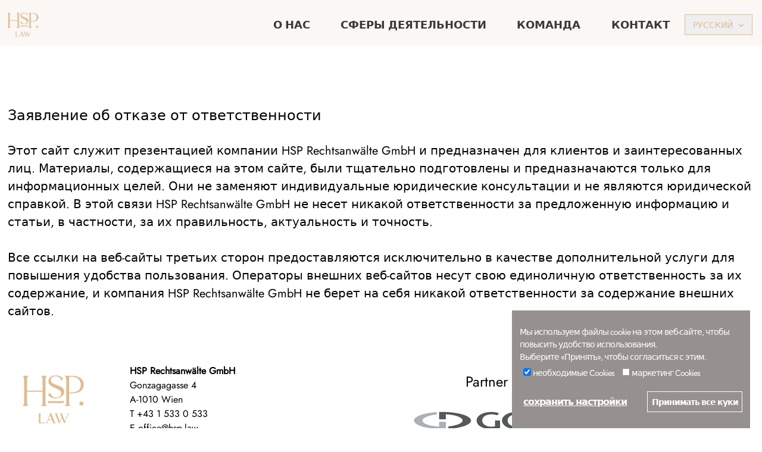

--- FILE ---
content_type: text/html; charset=UTF-8
request_url: https://www.hsp.law/ru/disclaimer
body_size: 8673
content:
<!DOCTYPE html>
<html lang="ru" dir="ltr" prefix="og: https://ogp.me/ns#">
<head>
    <meta charset="utf-8" />
<link rel="canonical" href="https://www.hsp.law/ru/disclaimer" />
<meta http-equiv="content-language" content="ru" />
<meta property="og:site_name" content="HSP" />
<meta property="og:url" content="https://www.hsp.law/ru/disclaimer" />
<meta property="og:title" content="Disclaimer" />
<meta property="og:updated_time" content="чт, 08/13/2020 - 08:26" />
<meta name="twitter:card" content="summary" />
<meta name="twitter:title" content="Disclaimer" />
<meta name="twitter:description" content="HSP.law" />
<meta name="Generator" content="Drupal 10 (https://www.drupal.org)" />
<meta name="MobileOptimized" content="width" />
<meta name="HandheldFriendly" content="true" />
<meta name="viewport" content="width=device-width, initial-scale=1.0" />
<link rel="stylesheet" href="/sites/default/files/fontyourface/local_fonts/cambon_book/font.css" media="all" />
<link rel="stylesheet" href="/sites/default/files/fontyourface/local_fonts/moneta_regular/font.css" media="all" />
<link rel="stylesheet" href="/sites/default/files/fontyourface/local_fonts/moneta_black/font.css" media="all" />
<link rel="stylesheet" href="/sites/default/files/fontyourface/local_fonts/jost/font.css" media="all" />
<link rel="stylesheet" href="/sites/default/files/fontyourface/local_fonts/cambon_book_light/font.css" media="all" />
<link rel="alternate" hreflang="de" href="https://www.hsp.law/de/disclaimer" />
<link rel="alternate" hreflang="en" href="https://www.hsp.law/en/disclaimer" />
<link rel="alternate" hreflang="ru" href="https://www.hsp.law/ru/disclaimer" />
<link rel="icon" href="/sites/default/files/favicon.ico" type="image/vnd.microsoft.icon" />

        <title>Disclaimer | HSP.law</title>
        <link rel="stylesheet" media="all" href="/sites/default/files/css/css_zfcKK4tlSJO5aP3HSxL_yq-lJls3xEUjAlKj4Itzxp4.css?delta=0&amp;language=ru&amp;theme=rmtw&amp;include=eJxtyDEOgCAMAMAPEfskUkpD0GJJC1F-r6OD0yVHagzZZkfZcMc70CdyRdESeEZSPSq_tC4VT2L4y5jQOFgbFxTRhBJ9LGEPvnxwg4TOD8PvLD8" />
<link rel="stylesheet" media="all" href="/sites/default/files/css/css_XeujKJcQswwrjMpGLcQcHvO0ZukQmLuB504_IIzVdHE.css?delta=1&amp;language=ru&amp;theme=rmtw&amp;include=eJxtyDEOgCAMAMAPEfskUkpD0GJJC1F-r6OD0yVHagzZZkfZcMc70CdyRdESeEZSPSq_tC4VT2L4y5jQOFgbFxTRhBJ9LGEPvnxwg4TOD8PvLD8" />

            <script src="/sites/default/files/js/js_N9YvTtYHE_EIWK1ops2SKR60ZHd9EQSceUOO5tvCYOc.js?scope=header&amp;delta=0&amp;language=ru&amp;theme=rmtw&amp;include=eJxtyMEKgCAMANAfkvZJMteS0ebEGdLf16FjpwePr0zup_CLdRVsxMA_mSoCNtR7CkUaNhdU9YKag4b0GWlxOXwYfG67oHp9AF6aJk8"></script>



                <link rel="apple-touch-icon" sizes="180x180" href="/favicon/apple-touch-icon.png">
                <link rel="icon" type="image/png" sizes="32x32" href="/favicon/favicon-32x32.png">
                <link rel="icon" type="image/png" sizes="16x16" href="/favicon/favicon-16x16.png">
                <link rel="manifest" href="/favicon/site.webmanifest">
                <link rel="mask-icon" href="/favicon/safari-pinned-tab.svg" color="#5bbad5">
                <link rel="shortcut icon" href="/favicon/favicon.ico">
                <meta name="msapplication-TileColor" content="#ffffff">
                <meta name="msapplication-config" content="/favicon/browserconfig.xml">
                <meta name="theme-color" content="#ffffff">
                <meta name="google-site-verification" content="GSYO0l-1-meYNZl7J_WZI190oQ5_VqXJ2kM6jedWjVs" />

                <style>:root {
                    --accent-color: #E0BC90 !important;
                    --accent-dark-color: #E0A670 !important;
                    --accent-light-color: #E0BC90 !important;
                    --secondary-color: #FAF7F5 !important;
                  }
                </style>


                </head>
<body class="fontyourface lang_id_ru">

<a href="#main-content" class="visually-hidden focusable">
    Перейти к основному содержанию
</a>

  <div class="dialog-off-canvas-main-canvas" data-off-canvas-main-canvas>
    <div class="layout-container">


  <div class="sticky-navbar bg-secondary z-50 h-24 fixed top-0 w-full">

    
<div class="container mx-auto xxl:px-16 wide:px-24 ultra-wide:px-32 " >        <header role="banner" class="language-header h-24 flex items-center lg:items-start justify-center lg:justify-end">
          
        </header>
      </div>

    <div class="block fixed top-0 w-full">

      
<div class="container mx-auto xxl:px-16 wide:px-24 ultra-wide:px-32 " >            <div class="flex items-center">
    <div id="block-rmtw-main-menu" class="relative min-w-full" x-data="{ menuOpen: false }">

    
        <nav id="sticky-nav" class="flex flex-wrap items-center justify-between block w-full z-50 px-4 lg:px-0 pt-1">

            <div class="flex flex-wrap items-center justify-between w-full">
                <div class="flex items-center justify-between w-full lg:w-auto">

                    <div class="flex-shrink-0">
                                                                                    <a href="/ru" class="text-accent">
                                    



<svg   class="h-24 w-24"  version="1.1" id="Layer_1" xmlns="http://www.w3.org/2000/svg" x="0" y="0" viewbox="0 0 400 400" xml:space="preserve" fill="currentColor">
	<path stroke="currentColor" class="st0" d="M170.9 228.8h-23.4s5.8-6.1 5.8-13.3v-49.7h-69v49.7c0 7.3 5.6 13.3 5.6 13.3H66.7s5.6-6 5.6-13.3V111c0-7.3-5.6-14.2-5.6-14.2h23.4s-5.8 6.9-5.8 14.2v50.8h69v-50.4c0-7.3-5.6-14.6-5.6-14.6h23.2s-5.6 7.4-5.6 14.6v104.1c0 7.3 5.6 13.3 5.6 13.3zM333.3 134.2c0 13.6-2.7 38.7-56 38.7h-8v42.7c0 7.3 5.6 13.3 5.6 13.3h-23.2s5.6-6 5.6-13.3V111.5c0-7.3-5.8-14.7-5.8-14.7h25.8c46 0 56 22 56 37.4zm-12.5 0c0-23.3-19.7-34.3-43.6-34.3h-7.9v70h7.9c40.8-.1 43.6-21.1 43.6-35.7zM245.3 205.8v10h-67v-10s2.7 3 6.2 3h54.7c3.4 0 6.1-3 6.1-3z"/>
	<circle stroke="currentColor" class="st0" cx="323.8" cy="218.3" r="8.5"/>
	<path stroke="currentColor" class="st0" d="M235.3 171.9c0-20.9-56.4-22.5-56.4-50.7 0-18.7 16.6-26 30.5-26 23.9 0 32.9 13 32.9 13l-7.9 10.1S234.1 97.4 208 98c-10 .2-19.5 6.5-19.5 18.8 0 22.7 59.1 19.2 59.1 47.8 0 24.2-23.3 30.4-37 30.4-25.1 0-33-14.5-33-14.5l7.9-10.1s4.4 22.6 27.7 21.7c12.8-.4 22.1-5.7 22.1-20.2z"/>
	<g>
		<path stroke="currentColor" class="st0" d="M135.8 262.8h9s-1.5 2.4-1.5 4.7v32.4s1.3 3.1 3 3h9.4c4.7.2 7-4.2 7-4.2l-.8 6.2h-26.2s1.5-2.4 1.5-4.7v-32.7c.1-2.3-1.4-4.7-1.4-4.7zM198.6 304.8s1.6-2.2.2-5.6l-3.5-8.4H177l-3.5 8.4c-1.3 3.3.8 5.6.8 5.6h-6.5s3-2.3 4.4-5.6l13.3-32.1-1.5-3.8 6.6-3.3s0 2.7 1.2 5.7l14 33.5c1.1 2.7 4.3 5.6 4.3 5.6h-11.5zm-4-15l-8.3-20-8.3 20h16.6zM267.4 261.8s-1.6 2-2.8 5.4l-14.3 36.6h-3.1l-9.8-25-9.6 25h-3.4l-14.2-36.6c-1.3-3.4-3.4-5.4-3.4-5.4h10.9s-2 2.9-1 5.4l12.1 31 8-21-.4-1-.2-.6-3.3-8.4c-1.3-3.4-2.8-5.4-2.8-5.4h9.3s-1.1 2.7-.1 5.4l12.1 30.9 11.9-30.9c1-2.5-2-5.4-2-5.4h6.1z"/>
	</g>
</svg>
                                </a>
                                                                                                                                                                                                                                                                                                                                            </div>

                    <div class="flex items-center lg:hidden">
                        <div class="language-switcher-language-url" role="navigation" style="z-index: 100;">
    <div class="border border-accent mr-5 ml-5 text-accentuppercase">
    <div  class="links bg-secondary" x-data="{ open: false }" style="z-index: 100;">
        
        <div class="relative text-center">
            <div>
                <button type="button" @click.stop="open = !open" class="text-accent inline-flex justify-center w-full px-4 py-2 text-sm leading-5 font-medium focus:outline-none focus:border-accent-light 0 transition ease-in-out duration-150 uppercase" id="language-menu" aria-haspopup="true" aria-expanded="true">
                    русский
                    <svg class="-mr-1 ml-2 h-5 w-5 mt-1" viewbox="0 0 20 20" fill="currentColor">
                        <path fill-rule="evenodd" d="M5.293 7.293a1 1 0 011.414 0L10 10.586l3.293-3.293a1 1 0 111.414 1.414l-4 4a1 1 0 01-1.414 0l-4-4a1 1 0 010-1.414z" clip-rule="evenodd"/>
                    </svg>
                </button>
            </div>
            <div class="origin-top-right absolute right-0 mt-2 mr-0 w-32" x-show="open" @click.away="open = false" x-transition:enter="transition ease-out duration-100" x-transition:enter-start="transform opacity-0 scale-95" x-transition:enter-end="transform opacity-100 scale-100" x-transition:leave="transition ease-in duration-75" x-transition:leave-start="transform opacity-100 scale-100" x-transition:leave-end="transform opacity-0 scale-95">
                <div class="bg-white shadow-xs"><div class="py-1" role="menu" aria-orientation="vertical" aria-labelledby="language-menu">
                            <div hreflang="de" data-drupal-link-system-path="node/75" class="block px-4 py-2 text-sm leading-5 text-neutral-400 hover:text-neutral-900 focus:outline-none focus:text-gray-900" role="menuitem">
                                <a href="/de/disclaimer" class="language-link" hreflang="de" data-drupal-link-system-path="node/75">Deutsch</a>
                                                            </div>
                        </div>
                    <div class="py-1" role="menu" aria-orientation="vertical" aria-labelledby="language-menu">
                            <div hreflang="en" data-drupal-link-system-path="node/75" class="block px-4 py-2 text-sm leading-5 text-neutral-400 hover:text-neutral-900 focus:outline-none focus:text-gray-900" role="menuitem">
                                <a href="/en/disclaimer" class="language-link" hreflang="en" data-drupal-link-system-path="node/75">English</a>
                                                            </div>
                        </div>
                    <div class="py-1" role="menu" aria-orientation="vertical" aria-labelledby="language-menu">
                            <div hreflang="ru" data-drupal-link-system-path="node/75" class="block px-4 py-2 text-sm leading-5 text-neutral-900 hover:text-neutral-900 focus:outline-none focus:text-gray-900 underline is-active" role="menuitem" aria-current="page">
                                <a href="/ru/disclaimer" class="language-link is-active" hreflang="ru" data-drupal-link-system-path="node/75" aria-current="page">русский</a>
                                                            </div>
                        </div>
                    
                </div>
            </div>
        </div>
    </div>
  </div>
  </div>

                        <!-- Mobile menu button -->
                        <button
                            @click.stop="menuOpen = !menuOpen" class="text-neutral-300 inline-flex lg:hidden items-center justify-center p-2 rounded-md text-gray-400 hover:text-white hover:bg-accent focus:outline-none focus:bg-accent focus:text-white shadow-md">

                            <!-- Menu open: "hidden", Menu closed: "block" -->
                            <svg x-show="!menuOpen" class="block lg:hidden h-8 w-8" stroke="currentColor" fill="none" viewbox="0 0 24 24">
                                <path stroke-linecap="round" stroke-linejoin="round" stroke-width="2" d="M4 6h16M4 12h16M4 18h16"/>
                            </svg>

                            <!-- Menu open: "block", Menu closed: "hidden" -->
                            <svg x-show="menuOpen" class="block lg:hidden h-8 w-8" stroke="currentColor" fill="none" viewbox="0 0 24 24">
                                <path stroke-linecap="round" stroke-linejoin="round" stroke-width="2" d="M6 18L18 6M6 6l12 12"/>
                            </svg>
                        </button>
                    </div>
                </div>


                                <div class="hidden lg:flex justify-between text-lg">
                    <ul class="flex items-center">
                                                                                                                                                                        
                                                                                                                        <li class="ml-10 px-3 py-2 text-neutral-900 focus:outline-none focus:text-white focus:bg-gray-700">
            <a id="menu-item-30" href="/ru/o-nas" class=" font-semibold py-4">О НАС</a>
        </li>
    
                                                                
                                
                                                                                                                                                                                
                                                                                                                        <li class="ml-10 px-3 py-2 text-neutral-900 focus:outline-none focus:text-white focus:bg-gray-700">
            <a id="menu-item-2" href="/ru/sfery-deyatelnosti" class=" font-semibold py-4">СФЕРЫ ДЕЯТЕЛЬНОСТИ</a>
        </li>
    
                                                                
                                
                                                                                                                                                                                
                                                                                                                        <li class="ml-10 px-3 py-2 text-neutral-900 focus:outline-none focus:text-white focus:bg-gray-700">
            <a id="menu-item-67" href="/ru/team" class=" font-semibold py-4">КОМАНДА</a>
        </li>
    
                                                                
                                
                                                                                                                                                                                
                                                                                                
                                
                                                                                                                                                                                
                                                                                                                        <li class="ml-10 px-3 py-2 text-neutral-900 focus:outline-none focus:text-white focus:bg-gray-700">
            <a id="menu-item-56" href="/ru/kontakt" class=" font-semibold py-4">КОНТАКТ</a>
        </li>
    
                                                                
                                
                                                                                    
                        <div class="language-switcher-language-url" role="navigation" style="z-index: 100;">
    <div class="border border-accent mr-5 ml-5 text-accentuppercase">
    <div  class="links bg-secondary" x-data="{ open: false }" style="z-index: 100;">
        
        <div class="relative text-center">
            <div>
                <button type="button" @click.stop="open = !open" class="text-accent inline-flex justify-center w-full px-4 py-2 text-sm leading-5 font-medium focus:outline-none focus:border-accent-light 0 transition ease-in-out duration-150 uppercase" id="language-menu" aria-haspopup="true" aria-expanded="true">
                    русский
                    <svg class="-mr-1 ml-2 h-5 w-5 mt-1" viewbox="0 0 20 20" fill="currentColor">
                        <path fill-rule="evenodd" d="M5.293 7.293a1 1 0 011.414 0L10 10.586l3.293-3.293a1 1 0 111.414 1.414l-4 4a1 1 0 01-1.414 0l-4-4a1 1 0 010-1.414z" clip-rule="evenodd"/>
                    </svg>
                </button>
            </div>
            <div class="origin-top-right absolute right-0 mt-2 mr-0 w-32" x-show="open" @click.away="open = false" x-transition:enter="transition ease-out duration-100" x-transition:enter-start="transform opacity-0 scale-95" x-transition:enter-end="transform opacity-100 scale-100" x-transition:leave="transition ease-in duration-75" x-transition:leave-start="transform opacity-100 scale-100" x-transition:leave-end="transform opacity-0 scale-95">
                <div class="bg-white shadow-xs"><div class="py-1" role="menu" aria-orientation="vertical" aria-labelledby="language-menu">
                            <div hreflang="de" data-drupal-link-system-path="node/75" class="block px-4 py-2 text-sm leading-5 text-neutral-400 hover:text-neutral-900 focus:outline-none focus:text-gray-900" role="menuitem">
                                <a href="/de/disclaimer" class="language-link" hreflang="de" data-drupal-link-system-path="node/75">Deutsch</a>
                                                            </div>
                        </div>
                    <div class="py-1" role="menu" aria-orientation="vertical" aria-labelledby="language-menu">
                            <div hreflang="en" data-drupal-link-system-path="node/75" class="block px-4 py-2 text-sm leading-5 text-neutral-400 hover:text-neutral-900 focus:outline-none focus:text-gray-900" role="menuitem">
                                <a href="/en/disclaimer" class="language-link" hreflang="en" data-drupal-link-system-path="node/75">English</a>
                                                            </div>
                        </div>
                    <div class="py-1" role="menu" aria-orientation="vertical" aria-labelledby="language-menu">
                            <div hreflang="ru" data-drupal-link-system-path="node/75" class="block px-4 py-2 text-sm leading-5 text-neutral-900 hover:text-neutral-900 focus:outline-none focus:text-gray-900 underline is-active" role="menuitem" aria-current="page">
                                <a href="/ru/disclaimer" class="language-link is-active" hreflang="ru" data-drupal-link-system-path="node/75" aria-current="page">русский</a>
                                                            </div>
                        </div>
                    
                </div>
            </div>
        </div>
    </div>
  </div>
  </div>


                    </ul>
                </div>

                
                <div class="block lg:hidden text-lg w-full" x-show="menuOpen" x-transition:enter="transition ease-in-out duration-500" x-transition:enter-start="transform opacity-0 scale-95" x-transition:enter-end="transform opacity-100 scale-100" x-transition:leave="transition ease-in duration-75" x-transition:leave-start="transform opacity-100 scale-100" x-transition:leave-end="transform opacity-0 scale-95">
                    <ul class="pt-2 pb-3 sm:px-3 bg-neutral-ff w-full">
                                                                                                        
                                                                
                                                                                                                        <li class="block py-2 my-4 text-neutral-900 focus:outline-none focus:text-white focus:bg-gray-700">
            <a id="menu-item-mobile-30" href="/ru/o-nas" class=" font-semibold py-4 px-4">О НАС</a>
        </li>
   
                                                                
                                
                                                                                                                                                
                                                                
                                                                                                                        <li class="block py-2 my-4 text-neutral-900 focus:outline-none focus:text-white focus:bg-gray-700">
            <a id="menu-item-mobile-2" href="/ru/sfery-deyatelnosti" class=" font-semibold py-4 px-4">СФЕРЫ ДЕЯТЕЛЬНОСТИ</a>
        </li>
   
                                                                
                                
                                                                                                                                                
                                                                
                                                                                                                        <li class="block py-2 my-4 text-neutral-900 focus:outline-none focus:text-white focus:bg-gray-700">
            <a id="menu-item-mobile-67" href="/ru/team" class=" font-semibold py-4 px-4">КОМАНДА</a>
        </li>
   
                                                                
                                
                                                                                                                                                
                                                                
                                                                                                
                                
                                                                                                                                                
                                                                
                                                                                                                        <li class="block py-2 my-4 text-neutral-900 focus:outline-none focus:text-white focus:bg-gray-700">
            <a id="menu-item-mobile-56" href="/ru/kontakt" class=" font-semibold py-4 px-4">КОНТАКТ</a>
        </li>
   
                                                                
                                
                                                                                                                                        </ul>
                </div>

            </nav>
            </div>

    
    



  </div>

        </div>
    </div>

    

    

      <div>
    <div data-drupal-messages-fallback class="hidden"></div>

  </div>

    
    
  </div>


  

  <main role="main" class="mt-24 md:mt-40 xl:mt-24">
  
    <a id="main-content" tabindex="-1"></a>
    
    <div class="md:flex">

      <div
        class="md:flex-1 px-4">
        
        
          <div>
    <div id="block-rmtw-content">
  
    
      <article data-history-node-id="75" class="node">
    <div class="node-content">

        
                    
<div class="container mx-auto xxl:px-16 wide:px-24 ultra-wide:px-32 " >                    <div class="formated-textarea mt-32">
                        
            <div><h2>Заявление об отказе от ответственности</h2>

<p>&nbsp;</p>

<p>Этот сайт служит презентацией компании HSP Rechtsanwälte GmbH и предназначен для клиентов и заинтересованных лиц. Материалы, содержащиеся на этом сайте, были тщательно подготовлены и предназначаются только для информационных целей. Они не заменяют индивидуальные юридические консультации и не являются юридической справкой. В этой связи HSP Rechtsanwälte GmbH не несет никакой ответственности за предложенную информацию и статьи, в частности, за их правильность, актуальность и точность.</p>

<p><br>
Все ссылки на веб-сайты третьих сторон предоставляются исключительно в качестве дополнительной услуги для повышения удобства пользования. Операторы внешних веб-сайтов несут свою единоличную ответственность за их содержание, и компания HSP Rechtsanwälte GmbH не берет на себя никакой ответственности за содержание внешних сайтов.</p>

<p>&nbsp;</p></div>
      
                    </div>

                                    </div>
        
        
    </div>

</article>

  </div>

  </div>

      </div>

      
      
    </div>
  </main>

      <footer role="contentinfo">
        <div>
    <div id="block-footer" class="my-8">

            

<div class="container mx-auto " >                <div class="px-4 lg:flex space-x-4 flex-wrap justify-center lg:justify-start">
                    <div class="px-4 lg:px-0 mb-6 lg:mb-0 flex flex-wrap justify-center lg:justify-start items-center">

                        <div class="text-accent">
                            



<svg   class="h-48 w-48"  version="1.1" id="Layer_1" xmlns="http://www.w3.org/2000/svg" x="0" y="0" viewbox="0 0 400 400" xml:space="preserve" fill="currentColor">
	<path stroke="currentColor" class="st0" d="M170.9 228.8h-23.4s5.8-6.1 5.8-13.3v-49.7h-69v49.7c0 7.3 5.6 13.3 5.6 13.3H66.7s5.6-6 5.6-13.3V111c0-7.3-5.6-14.2-5.6-14.2h23.4s-5.8 6.9-5.8 14.2v50.8h69v-50.4c0-7.3-5.6-14.6-5.6-14.6h23.2s-5.6 7.4-5.6 14.6v104.1c0 7.3 5.6 13.3 5.6 13.3zM333.3 134.2c0 13.6-2.7 38.7-56 38.7h-8v42.7c0 7.3 5.6 13.3 5.6 13.3h-23.2s5.6-6 5.6-13.3V111.5c0-7.3-5.8-14.7-5.8-14.7h25.8c46 0 56 22 56 37.4zm-12.5 0c0-23.3-19.7-34.3-43.6-34.3h-7.9v70h7.9c40.8-.1 43.6-21.1 43.6-35.7zM245.3 205.8v10h-67v-10s2.7 3 6.2 3h54.7c3.4 0 6.1-3 6.1-3z"/>
	<circle stroke="currentColor" class="st0" cx="323.8" cy="218.3" r="8.5"/>
	<path stroke="currentColor" class="st0" d="M235.3 171.9c0-20.9-56.4-22.5-56.4-50.7 0-18.7 16.6-26 30.5-26 23.9 0 32.9 13 32.9 13l-7.9 10.1S234.1 97.4 208 98c-10 .2-19.5 6.5-19.5 18.8 0 22.7 59.1 19.2 59.1 47.8 0 24.2-23.3 30.4-37 30.4-25.1 0-33-14.5-33-14.5l7.9-10.1s4.4 22.6 27.7 21.7c12.8-.4 22.1-5.7 22.1-20.2z"/>
	<g>
		<path stroke="currentColor" class="st0" d="M135.8 262.8h9s-1.5 2.4-1.5 4.7v32.4s1.3 3.1 3 3h9.4c4.7.2 7-4.2 7-4.2l-.8 6.2h-26.2s1.5-2.4 1.5-4.7v-32.7c.1-2.3-1.4-4.7-1.4-4.7zM198.6 304.8s1.6-2.2.2-5.6l-3.5-8.4H177l-3.5 8.4c-1.3 3.3.8 5.6.8 5.6h-6.5s3-2.3 4.4-5.6l13.3-32.1-1.5-3.8 6.6-3.3s0 2.7 1.2 5.7l14 33.5c1.1 2.7 4.3 5.6 4.3 5.6h-11.5zm-4-15l-8.3-20-8.3 20h16.6zM267.4 261.8s-1.6 2-2.8 5.4l-14.3 36.6h-3.1l-9.8-25-9.6 25h-3.4l-14.2-36.6c-1.3-3.4-3.4-5.4-3.4-5.4h10.9s-2 2.9-1 5.4l12.1 31 8-21-.4-1-.2-.6-3.3-8.4c-1.3-3.4-2.8-5.4-2.8-5.4h9.3s-1.1 2.7-.1 5.4l12.1 30.9 11.9-30.9c1-2.5-2-5.4-2-5.4h6.1z"/>
	</g>
</svg>
                        </div>

                        <div class="text-label-small min-w-full text-center lg:text-left lg:min-w-0 lg:ml-16">
                                                            
            <div><p><strong>HSP Rechtsanwälte GmbH</strong></p>

<p>Gonzagagasse 4</p>

<p>A-1010 Wien</p>

<p>T&nbsp;+43 1 533 0 533</p>

<p>E&nbsp;<a href="mailto:office@hsp.law">office@hsp.law</a></p></div>
      
                                                    </div>
                    </div>

                    <div class="flex-1 flex justify-center items-end">
                        <div class="flex flex-col wide:flex-row items-center space-x-4">
                            <label class="text-label-large text-center" for="ggi-logo">Partner of</label>
                            <a href="https://www.ggi.com/" id="ggi-logo">
                                <img src="/themes/custom/rmtw/src/assets/images/logos/GGI Logo.jpg" alt="GGI Logo">
                            </a>
                        </div>
                    </div>

                    
                    <div class="mt-4 lg:mt-0 px-4 lg:px-0 mb-6 lg:mb-0 flex flex-wrap justify-end items-center">
                        <div class="min-w-full text-center sm:text-right">
                            
                            
                            
                        </div>
                    </div>
                  
                    
                </div>
            </div>
    </div>


<div class="container mx-auto flex flex-wrap justify-center lg:justify-end items-center border-t border-neutral-900 mb-12 wide:px-4" >
		<nav class="px-4 w-full lg:w-2/3" role="navigation"  id="block-fusszeile">
			
				<ul class="flex flex-wrap flex-col items-center lg:flex-row justify-center lg:justify-end py-8 text-label-small">

											<li class="md:w-auto md:ml-8">
							<a href="/ru/disclaimer">Дисклеймер</a>
						</li>
											<li class="md:w-auto md:ml-8">
							<a href="/ru/impressum">Импрессум</a>
						</li>
											<li class="md:w-auto md:ml-8">
							<a href="/ru/datenschutz">Политика конфиденциальности </a>
						</li>
											<li class="md:w-auto md:ml-8">
							<a href="/ru/auftragsbedingungen">Положения и условия</a>
						</li>
					
				</ul>

					</nav>

	</div>

  </div>

    </footer>
  
</div>

<script>
  rmtw.elementFullyInScreen('.fade-paragraph');
</script>


  </div>


<script type="application/json" data-drupal-selector="drupal-settings-json">{"path":{"baseUrl":"\/","pathPrefix":"ru\/","currentPath":"node\/75","currentPathIsAdmin":false,"isFront":false,"currentLanguage":"ru"},"pluralDelimiter":"\u0003","suppressDeprecationErrors":true,"ajaxPageState":{"libraries":"eJxtyEEKAyEMBdALyeRIEp0_EhonYjKIt28XXZWuHjw8uZq9BB_6UOG7gvAnc-GJ1Jj4Zt0h1dPssaipFdbsdcqIn4ut8OTbA50KO9JCuWx2-nqcwmrtDc5DNHw","theme":"rmtw","theme_token":null},"ajaxTrustedUrl":[],"ga":{"commands":[["create","UA-175081411-1","auto",{"anonymizeIp":true}],["send","pageview"]]},"webform":{"dialog":{"options":{"narrow":{"title":"\u0423\u0437\u043a\u0438\u0439","width":600},"normal":{"title":"\u041d\u043e\u0440\u043c\u0430\u043b\u044c\u043d\u044b\u0439","width":800},"wide":{"title":"\u0428\u0438\u0440\u043e\u043a\u0438\u0439","width":1000}},"entity_type":"node","entity_id":"75"}},"eu_cookie_compliance":{"cookie_policy_version":"1.0.0","popup_enabled":true,"popup_agreed_enabled":false,"popup_hide_agreed":false,"popup_clicking_confirmation":false,"popup_scrolling_confirmation":false,"popup_html_info":"\u003Cbutton type=\u0022button\u0022 class=\u0022eu-cookie-withdraw-tab\u0022\u003E\u041d\u0430\u0441\u0442\u0440\u043e\u0439\u043a\u0438 \u043a\u043e\u043d\u0444\u0438\u0434\u0435\u043d\u0446\u0438\u0430\u043b\u044c\u043d\u043e\u0441\u0442\u0438\u003C\/button\u003E\n\n\u003Cdiv class=\u0022eu-cookie-compliance-banner eu-cookie-compliance-banner-info eu-cookie-compliance-banner--categories py-8\u0022\u003E\n\n  \u003Cdiv class=\u0022popup-content info eu-cookie-compliance-content px-4\u0022\u003E\n    \u003Cdiv class=\u0022eu-cookie-compliance-buttons\u0022\u003E\n      \u003Cdiv id=\u0022popup-text\u0022 class=\u0022eu-cookie-compliance-message text-white\u0022\u003E\n        \u003Ch2\u003E\u041c\u044b \u0438\u0441\u043f\u043e\u043b\u044c\u0437\u0443\u0435\u043c \u0444\u0430\u0439\u043b\u044b cookie \u043d\u0430 \u044d\u0442\u043e\u043c \u0432\u0435\u0431-\u0441\u0430\u0439\u0442\u0435, \u0447\u0442\u043e\u0431\u044b \u043f\u043e\u0432\u044b\u0441\u0438\u0442\u044c \u0443\u0434\u043e\u0431\u0441\u0442\u0432\u043e \u0438\u0441\u043f\u043e\u043b\u044c\u0437\u043e\u0432\u0430\u043d\u0438\u044f. \u003C\/h2\u003E\n\u003Cp\u003E  \u0412\u044b\u0431\u0435\u0440\u0438\u0442\u0435 \u00ab\u041f\u0440\u0438\u043d\u044f\u0442\u044c\u00bb, \u0447\u0442\u043e\u0431\u044b \u0441\u043e\u0433\u043b\u0430\u0441\u0438\u0442\u044c\u0441\u044f \u0441 \u044d\u0442\u0438\u043c.\u003C\/p\u003E\n\n              \u003C\/div\u003E\n\n              \u003Cdiv id=\u0022eu-cookie-compliance-categories \u0022 class=\u0022eu-cookie-compliance-categories w-full flex\u0022\u003E\n                      \u003Cdiv class=\u0022eu-cookie-compliance-category p-2 text-white\u0022\u003E\n              \u003Cdiv\u003E\n                \u003Cinput type=\u0022checkbox\u0022 name=\u0022cookie-categories\u0022 id=\u0022cookie-category-necessary\u0022 value=\u0022necessary\u0022 \u003E\n                \u003Clabel for=\u0022cookie-category-necessary\u0022\u003E\u043d\u0435\u043e\u0431\u0445\u043e\u0434\u0438\u043c\u044b\u0435 Cookies\u003C\/label\u003E\n              \u003C\/div\u003E\n                          \u003C\/div\u003E\n                      \u003Cdiv class=\u0022eu-cookie-compliance-category p-2 text-white\u0022\u003E\n              \u003Cdiv\u003E\n                \u003Cinput type=\u0022checkbox\u0022 name=\u0022cookie-categories\u0022 id=\u0022cookie-category-analytics\u0022 value=\u0022analytics\u0022 \u003E\n                \u003Clabel for=\u0022cookie-category-analytics\u0022\u003E\u043c\u0430\u0440\u043a\u0435\u0442\u0438\u043d\u0433 Cookies\u003C\/label\u003E\n              \u003C\/div\u003E\n                          \u003C\/div\u003E\n                    \n        \u003C\/div\u003E\n        \n          \u003C\/div\u003E\n\n    \u003Cdiv id=\u0022popup-buttons\u0022 class=\u0022!pt-4 eu-cookie-compliance-buttons eu-cookie-compliance-has-categories\u0022\u003E\n      \u003Cdiv class=\u0022eu-cookie-compliance-categories-buttons m-0 max-w-full justify-between\u0022\u003E\n\n                  \u003Cbutton type=\u0022button\u0022 class=\u0022p-2 eu-cookie-compliance-save-preferences-button\u0022\u003E\u0441\u043e\u0445\u0440\u0430\u043d\u0438\u0442\u044c \u043d\u0430\u0441\u0442\u0440\u043e\u0439\u043a\u0438\u003C\/button\u003E\n                \u003Cbutton type=\u0022button\u0022 class=\u0022p-2 agree-button eu-cookie-compliance-default-button\u0022\u003E\u041f\u0440\u0438\u043d\u0438\u043c\u0430\u0442\u044c \u0432\u0441\u0435 \u043a\u0443\u043a\u0438\u003C\/button\u003E\n      \u003C\/div\u003E\n      \u003Cbutton type=\u0022button\u0022 class=\u0022hidden bg-transparent bg p-2\u0022\u003E\u0026nbsp;\u003C\/button\u003E\n                \u003Cbutton type=\u0022button\u0022 class=\u0022visible eu-cookie-withdraw-button visually-hidden bg-transparent bg p-2\u0022\u003E\u041e\u0442\u043e\u0437\u0432\u0430\u0442\u044c \u0441\u043e\u0433\u043b\u0430\u0441\u0438\u0435\u003C\/button\u003E\n        \n    \u003C\/div\u003E\n  \u003C\/div\u003E\n\n\u003C\/div\u003E","use_mobile_message":false,"mobile_popup_html_info":"\u003Cbutton type=\u0022button\u0022 class=\u0022eu-cookie-withdraw-tab\u0022\u003E\u041d\u0430\u0441\u0442\u0440\u043e\u0439\u043a\u0438 \u043a\u043e\u043d\u0444\u0438\u0434\u0435\u043d\u0446\u0438\u0430\u043b\u044c\u043d\u043e\u0441\u0442\u0438\u003C\/button\u003E\n\n\u003Cdiv class=\u0022eu-cookie-compliance-banner eu-cookie-compliance-banner-info eu-cookie-compliance-banner--categories py-8\u0022\u003E\n\n  \u003Cdiv class=\u0022popup-content info eu-cookie-compliance-content px-4\u0022\u003E\n    \u003Cdiv class=\u0022eu-cookie-compliance-buttons\u0022\u003E\n      \u003Cdiv id=\u0022popup-text\u0022 class=\u0022eu-cookie-compliance-message text-white\u0022\u003E\n        \u003Cp\u003E\u041c\u044b \u0438\u0441\u043f\u043e\u043b\u044c\u0437\u0443\u0435\u043c \u0444\u0430\u0439\u043b\u044b cookie \u043d\u0430 \u044d\u0442\u043e\u043c \u0432\u0435\u0431-\u0441\u0430\u0439\u0442\u0435 \u0434\u043b\u044f \u043f\u043e\u0432\u044b\u0448\u0435\u043d\u0438\u044f \u0443\u0434\u043e\u0431\u0441\u0442\u0432\u0430 \u0438\u0441\u043f\u043e\u043b\u044c\u0437\u043e\u0432\u0430\u043d\u0438\u044f.  \u0412\u044b\u0431\u0435\u0440\u0438\u0442\u0435 \u00ab\u041f\u0440\u0438\u043d\u044f\u0442\u044c\u00bb, \u0447\u0442\u043e\u0431\u044b \u0441\u043e\u0433\u043b\u0430\u0441\u0438\u0442\u044c\u0441\u044f.\u003C\/p\u003E\n\n              \u003C\/div\u003E\n\n              \u003Cdiv id=\u0022eu-cookie-compliance-categories \u0022 class=\u0022eu-cookie-compliance-categories w-full flex\u0022\u003E\n                      \u003Cdiv class=\u0022eu-cookie-compliance-category p-2 text-white\u0022\u003E\n              \u003Cdiv\u003E\n                \u003Cinput type=\u0022checkbox\u0022 name=\u0022cookie-categories\u0022 id=\u0022cookie-category-necessary\u0022 value=\u0022necessary\u0022 \u003E\n                \u003Clabel for=\u0022cookie-category-necessary\u0022\u003E\u043d\u0435\u043e\u0431\u0445\u043e\u0434\u0438\u043c\u044b\u0435 Cookies\u003C\/label\u003E\n              \u003C\/div\u003E\n                          \u003C\/div\u003E\n                      \u003Cdiv class=\u0022eu-cookie-compliance-category p-2 text-white\u0022\u003E\n              \u003Cdiv\u003E\n                \u003Cinput type=\u0022checkbox\u0022 name=\u0022cookie-categories\u0022 id=\u0022cookie-category-analytics\u0022 value=\u0022analytics\u0022 \u003E\n                \u003Clabel for=\u0022cookie-category-analytics\u0022\u003E\u043c\u0430\u0440\u043a\u0435\u0442\u0438\u043d\u0433 Cookies\u003C\/label\u003E\n              \u003C\/div\u003E\n                          \u003C\/div\u003E\n                    \n        \u003C\/div\u003E\n        \n          \u003C\/div\u003E\n\n    \u003Cdiv id=\u0022popup-buttons\u0022 class=\u0022!pt-4 eu-cookie-compliance-buttons eu-cookie-compliance-has-categories\u0022\u003E\n      \u003Cdiv class=\u0022eu-cookie-compliance-categories-buttons m-0 max-w-full justify-between\u0022\u003E\n\n                  \u003Cbutton type=\u0022button\u0022 class=\u0022p-2 eu-cookie-compliance-save-preferences-button\u0022\u003E\u0441\u043e\u0445\u0440\u0430\u043d\u0438\u0442\u044c \u043d\u0430\u0441\u0442\u0440\u043e\u0439\u043a\u0438\u003C\/button\u003E\n                \u003Cbutton type=\u0022button\u0022 class=\u0022p-2 agree-button eu-cookie-compliance-default-button\u0022\u003E\u041f\u0440\u0438\u043d\u0438\u043c\u0430\u0442\u044c \u0432\u0441\u0435 \u043a\u0443\u043a\u0438\u003C\/button\u003E\n      \u003C\/div\u003E\n      \u003Cbutton type=\u0022button\u0022 class=\u0022hidden bg-transparent bg p-2\u0022\u003E\u0026nbsp;\u003C\/button\u003E\n                \u003Cbutton type=\u0022button\u0022 class=\u0022visible eu-cookie-withdraw-button visually-hidden bg-transparent bg p-2\u0022\u003E\u041e\u0442\u043e\u0437\u0432\u0430\u0442\u044c \u0441\u043e\u0433\u043b\u0430\u0441\u0438\u0435\u003C\/button\u003E\n        \n    \u003C\/div\u003E\n  \u003C\/div\u003E\n\n\u003C\/div\u003E","mobile_breakpoint":768,"popup_html_agreed":false,"popup_use_bare_css":true,"popup_height":"auto","popup_width":"100%","popup_delay":1000,"popup_link":"\/%D0%9A%D0%BE%D0%BD%D1%84%D0%B8%D0%B4%D0%B5%D0%BD%D1%86%D0%B8%D0%B0%D0%BB%D1%8C%D0%BD%D0%BE%D1%81%D1%82%D1%8C","popup_link_new_window":true,"popup_position":false,"fixed_top_position":true,"popup_language":"ru","store_consent":false,"better_support_for_screen_readers":false,"cookie_name":"","reload_page":false,"domain":"","domain_all_sites":false,"popup_eu_only":false,"popup_eu_only_js":false,"cookie_lifetime":100,"cookie_session":0,"set_cookie_session_zero_on_disagree":0,"disagree_do_not_show_popup":false,"method":"categories","automatic_cookies_removal":true,"allowed_cookies":"","withdraw_markup":"\u003Cbutton type=\u0022button\u0022 class=\u0022eu-cookie-withdraw-tab\u0022\u003E\u041d\u0430\u0441\u0442\u0440\u043e\u0439\u043a\u0438 \u043a\u043e\u043d\u0444\u0438\u0434\u0435\u043d\u0446\u0438\u0430\u043b\u044c\u043d\u043e\u0441\u0442\u0438\u003C\/button\u003E\n\u003Cdiv class=\u0022eu-cookie-withdraw-banner\u0022\u003E\n  \u003Cdiv class=\u0022popup-content info eu-cookie-compliance-content\u0022\u003E\n    \u003Cdiv id=\u0022popup-text\u0022 class=\u0022eu-cookie-compliance-message\u0022\u003E\n      \u003Ch2\u003E\u0411\u043b\u0430\u0433\u043e\u0434\u0430\u0440\u0438\u043c \u0432\u0430\u0441 \u0437\u0430 \u043f\u0440\u0438\u043d\u044f\u0442\u0438\u0435 \u0444\u0430\u0439\u043b\u043e\u0432 cookie \u003C\/h2\u003E\n\u003Cp\u003E  \u0422\u0435\u043f\u0435\u0440\u044c \u0432\u044b \u043c\u043e\u0436\u0435\u0442\u0435 \u0441\u043a\u0440\u044b\u0442\u044c \u044d\u0442\u043e \u0441\u043e\u043e\u0431\u0449\u0435\u043d\u0438\u0435 \u0438\u043b\u0438 \u0443\u0437\u043d\u0430\u0442\u044c \u0431\u043e\u043b\u044c\u0448\u0435 \u043e \u0444\u0430\u0439\u043b\u0430\u0445 cookie.\u003C\/p\u003E\n\n    \u003C\/div\u003E\n    \u003Cdiv id=\u0022popup-buttons\u0022 class=\u0022eu-cookie-compliance-buttons\u0022\u003E\n      \u003Cbutton type=\u0022button\u0022 class=\u0022eu-cookie-withdraw-button bg-transparent\u0022\u003E\u041e\u0442\u043e\u0437\u0432\u0430\u0442\u044c \u0441\u043e\u0433\u043b\u0430\u0441\u0438\u0435\u003C\/button\u003E\n    \u003C\/div\u003E\n  \u003C\/div\u003E\n\u003C\/div\u003E","withdraw_enabled":true,"reload_options":0,"reload_routes_list":"","withdraw_button_on_info_popup":true,"cookie_categories":["necessary","analytics"],"cookie_categories_details":{"necessary":{"uuid":"74362af8-3a64-4cab-95f7-816fcd18fd11","langcode":"en","status":true,"dependencies":[],"id":"necessary","label":"\u043d\u0435\u043e\u0431\u0445\u043e\u0434\u0438\u043c\u044b\u0435 Cookies","description":"","checkbox_default_state":"required","weight":0},"analytics":{"uuid":"0f2cd65e-f342-403d-bbd3-001e089faa48","langcode":"en","status":true,"dependencies":[],"id":"analytics","label":"\u043c\u0430\u0440\u043a\u0435\u0442\u0438\u043d\u0433 Cookies","description":"","checkbox_default_state":"unchecked","weight":1}},"enable_save_preferences_button":true,"cookie_value_disagreed":"0","cookie_value_agreed_show_thank_you":"1","cookie_value_agreed":"2","containing_element":"body","settings_tab_enabled":false,"olivero_primary_button_classes":"","olivero_secondary_button_classes":"","close_button_action":"","open_by_default":true,"modules_allow_popup":true,"hide_the_banner":false,"geoip_match":true,"unverified_scripts":["\/"]},"user":{"uid":0,"permissionsHash":"d697326fecd127a82ad3438973a39d9a4ca9561b0a9e3ec5851bed120309aae9"}}</script>
<script src="/sites/default/files/js/js_olVKGlX1pG4mmbRsQDU8L3Rm6ngGwUiz_nkoksiEYmo.js?scope=footer&amp;delta=0&amp;language=ru&amp;theme=rmtw&amp;include=eJxtyMEKgCAMANAfkvZJMteS0ebEGdLf16FjpwePr0zup_CLdRVsxMA_mSoCNtR7CkUaNhdU9YKag4b0GWlxOXwYfG67oHp9AF6aJk8"></script>
<script src="https://www.google-analytics.com/analytics.js" async></script>
<script src="/sites/default/files/js/js_ixpVvgRz4aNnncKVkWpOzcvj7T1i7F80o9_FZvpjdlg.js?scope=footer&amp;delta=2&amp;language=ru&amp;theme=rmtw&amp;include=eJxtyMEKgCAMANAfkvZJMteS0ebEGdLf16FjpwePr0zup_CLdRVsxMA_mSoCNtR7CkUaNhdU9YKag4b0GWlxOXwYfG67oHp9AF6aJk8"></script>

</body>
</html>


--- FILE ---
content_type: text/css
request_url: https://www.hsp.law/sites/default/files/fontyourface/local_fonts/cambon_book/font.css
body_size: -30
content:
@font-face {
font-family: 'Cambon';
font-weight: 400;
font-style: normal;
src: url('font.woff') format('woff');
}


--- FILE ---
content_type: text/css
request_url: https://www.hsp.law/sites/default/files/fontyourface/local_fonts/moneta_black/font.css
body_size: -25
content:
@font-face {
font-family: 'MonetaBlack';
font-weight: 400;
font-style: normal;
src: url('font.woff') format('woff');
}


--- FILE ---
content_type: text/css
request_url: https://www.hsp.law/sites/default/files/fontyourface/local_fonts/jost/font.css
body_size: -32
content:
@font-face {
font-family: 'Jost';
font-weight: 400;
font-style: normal;
src: url('font.woff') format('woff');
}


--- FILE ---
content_type: text/css
request_url: https://www.hsp.law/sites/default/files/fontyourface/local_fonts/cambon_book_light/font.css
body_size: -24
content:
@font-face {
font-family: 'Cambon light';
font-weight: 100;
font-style: italic;
src: url('font.woff') format('woff');
}


--- FILE ---
content_type: text/css
request_url: https://www.hsp.law/sites/default/files/css/css_XeujKJcQswwrjMpGLcQcHvO0ZukQmLuB504_IIzVdHE.css?delta=1&language=ru&theme=rmtw&include=eJxtyDEOgCAMAMAPEfskUkpD0GJJC1F-r6OD0yVHagzZZkfZcMc70CdyRdESeEZSPSq_tC4VT2L4y5jQOFgbFxTRhBJ9LGEPvnxwg4TOD8PvLD8
body_size: 9642
content:
/* @license GPL-2.0-or-later https://www.drupal.org/licensing/faq */
*,:after,:before{--tw-border-spacing-x:0;--tw-border-spacing-y:0;--tw-translate-x:0;--tw-translate-y:0;--tw-rotate:0;--tw-skew-x:0;--tw-skew-y:0;--tw-scale-x:1;--tw-scale-y:1;--tw-pan-x:;--tw-pan-y:;--tw-pinch-zoom:;--tw-scroll-snap-strictness:proximity;--tw-gradient-from-position:;--tw-gradient-via-position:;--tw-gradient-to-position:;--tw-ordinal:;--tw-slashed-zero:;--tw-numeric-figure:;--tw-numeric-spacing:;--tw-numeric-fraction:;--tw-ring-inset:;--tw-ring-offset-width:0px;--tw-ring-offset-color:#fff;--tw-ring-color:rgba(59,130,246,.5);--tw-ring-offset-shadow:0 0 #0000;--tw-ring-shadow:0 0 #0000;--tw-shadow:0 0 #0000;--tw-shadow-colored:0 0 #0000;--tw-blur:;--tw-brightness:;--tw-contrast:;--tw-grayscale:;--tw-hue-rotate:;--tw-invert:;--tw-saturate:;--tw-sepia:;--tw-drop-shadow:;--tw-backdrop-blur:;--tw-backdrop-brightness:;--tw-backdrop-contrast:;--tw-backdrop-grayscale:;--tw-backdrop-hue-rotate:;--tw-backdrop-invert:;--tw-backdrop-opacity:;--tw-backdrop-saturate:;--tw-backdrop-sepia:;--tw-contain-size:;--tw-contain-layout:;--tw-contain-paint:;--tw-contain-style:}::backdrop{--tw-border-spacing-x:0;--tw-border-spacing-y:0;--tw-translate-x:0;--tw-translate-y:0;--tw-rotate:0;--tw-skew-x:0;--tw-skew-y:0;--tw-scale-x:1;--tw-scale-y:1;--tw-pan-x:;--tw-pan-y:;--tw-pinch-zoom:;--tw-scroll-snap-strictness:proximity;--tw-gradient-from-position:;--tw-gradient-via-position:;--tw-gradient-to-position:;--tw-ordinal:;--tw-slashed-zero:;--tw-numeric-figure:;--tw-numeric-spacing:;--tw-numeric-fraction:;--tw-ring-inset:;--tw-ring-offset-width:0px;--tw-ring-offset-color:#fff;--tw-ring-color:rgba(59,130,246,.5);--tw-ring-offset-shadow:0 0 #0000;--tw-ring-shadow:0 0 #0000;--tw-shadow:0 0 #0000;--tw-shadow-colored:0 0 #0000;--tw-blur:;--tw-brightness:;--tw-contrast:;--tw-grayscale:;--tw-hue-rotate:;--tw-invert:;--tw-saturate:;--tw-sepia:;--tw-drop-shadow:;--tw-backdrop-blur:;--tw-backdrop-brightness:;--tw-backdrop-contrast:;--tw-backdrop-grayscale:;--tw-backdrop-hue-rotate:;--tw-backdrop-invert:;--tw-backdrop-opacity:;--tw-backdrop-saturate:;--tw-backdrop-sepia:;--tw-contain-size:;--tw-contain-layout:;--tw-contain-paint:;--tw-contain-style:}*,:after,:before{border:0 solid #e5e7eb;box-sizing:border-box}:after,:before{--tw-content:""}:host,html{-webkit-text-size-adjust:100%;font-feature-settings:normal;-webkit-tap-highlight-color:transparent;font-family:Jost,system-ui,-apple-system,BlinkMacSystemFont,Segoe UI,Roboto,Helvetica Neue,Arial,Noto Sans,sans-serif,Apple Color Emoji,Segoe UI Emoji,Segoe UI Symbol,Noto Color Emoji;font-variation-settings:normal;line-height:1.5;-moz-tab-size:4;-o-tab-size:4;tab-size:4}body{line-height:inherit;margin:0}hr{border-top-width:1px;color:inherit;height:0}abbr:where([title]){-webkit-text-decoration:underline dotted;text-decoration:underline dotted}h1,h2,h3,h4,h5,h6{font-size:inherit;font-weight:inherit}a{color:inherit;text-decoration:inherit}b,strong{font-weight:bolder}code,kbd,pre,samp{font-feature-settings:normal;font-family:Menlo,Monaco,Consolas,Liberation Mono,Courier New,monospace;font-size:1em;font-variation-settings:normal}small{font-size:80%}sub,sup{font-size:75%;line-height:0;position:relative;vertical-align:baseline}sub{bottom:-.25em}sup{top:-.5em}table{border-collapse:collapse;border-color:inherit;text-indent:0}button,input,optgroup,select,textarea{font-feature-settings:inherit;color:inherit;font-family:inherit;font-size:100%;font-variation-settings:inherit;font-weight:inherit;letter-spacing:inherit;line-height:inherit;margin:0;padding:0}button,select{text-transform:none}button,input:where([type=button]),input:where([type=reset]),input:where([type=submit]){-webkit-appearance:button;background-color:transparent;background-image:none}:-moz-focusring{outline:auto}:-moz-ui-invalid{box-shadow:none}progress{vertical-align:baseline}::-webkit-inner-spin-button,::-webkit-outer-spin-button{height:auto}[type=search]{-webkit-appearance:textfield;outline-offset:-2px}::-webkit-search-decoration{-webkit-appearance:none}::-webkit-file-upload-button{-webkit-appearance:button;font:inherit}summary{display:list-item}blockquote,dd,dl,figure,h1,h2,h3,h4,h5,h6,hr,p,pre{margin:0}fieldset{margin:0}fieldset,legend{padding:0}menu,ol,ul{list-style:none;margin:0;padding:0}dialog{padding:0}textarea{resize:vertical}input::-moz-placeholder,textarea::-moz-placeholder{color:#9ca3af;opacity:1}input::placeholder,textarea::placeholder{color:#9ca3af;opacity:1}[role=button],button{cursor:pointer}:disabled{cursor:default}audio,canvas,embed,iframe,img,object,svg,video{display:block;vertical-align:middle}img,video{height:auto;max-width:100%}[hidden]:where(:not([hidden=until-found])){display:none}[x-cloak]{display:none!important}ul{list-style-position:outside}.block-spacing{margin-top:4rem}.layout-container{overflow:hidden}*{-webkit-font-smoothing:antialiased;-moz-osx-font-smoothing:grayscale}.paragraph-text-lg{font-size:1rem;line-height:1.5rem;line-height:1.5}.paragraph-headline-h1{font-size:3rem;line-height:1.25}.paragraph-headline-h1 em{font-family:Cambon light,serif;font-size:3.75rem;line-height:1}.paragraph-headline-h2{font-size:1.875rem;line-height:2.25rem;line-height:1.25}.paragraph-headline-h2 em{font-family:Cambon light,serif;font-size:1.875rem;line-height:2.25rem}.paragraph-headline-h3{font-family:Cambon,Georgia,Cambria,Times New Roman,Times,serif;font-size:1.5rem;line-height:2rem;line-height:1.375}.paragraph-headline-h3 em{font-family:Cambon light,serif}.paragraph-jumbo-text{font-size:3.75rem;line-height:1}.font-desktop-caption{--tw-text-opacity:1;color:rgb(57 57 57/var(--tw-text-opacity,1));font-size:.875rem;line-height:1.25rem;line-height:1}.font-desktop-caption,.text-label-large{font-family:Jost,system-ui,-apple-system,BlinkMacSystemFont,Segoe UI,Roboto,Helvetica Neue,Arial,Noto Sans,sans-serif,Apple Color Emoji,Segoe UI Emoji,Segoe UI Symbol,Noto Color Emoji;font-weight:500}.text-label-large{font-size:1.25rem;line-height:1.75rem;line-height:1.25}.text-label-large-semibold{font-size:1.25rem;font-weight:600;line-height:1.75rem;line-height:1.375}.text-label-small{font-size:1rem;font-weight:500;line-height:1.5rem;line-height:1.5}.text-label-medium{font-size:1rem;line-height:1.5rem;line-height:1.25}.text-button-large{font-size:1rem;font-weight:500;line-height:1.5rem;line-height:1.5;text-transform:uppercase}.paragraph-text-h6{font-size:1.125rem;font-weight:300;line-height:1.75rem;line-height:1.5}.paragraph-text-h5{font-weight:400}.feature-headline-h2,.paragraph-text-h5{font-size:1.5rem;line-height:2rem;line-height:1.25}.feature-headline-h2 em{font-weight:100}.paragraph-text-blockquote{font-size:1.875rem;line-height:2.25rem;line-height:1.25}.text-shadow{text-shadow:-1px -1px 0 #faf7f5,1px -1px 0 #faf7f5,-1px 1px 0 #faf7f5,1px 1px 0 #faf7f5}.text-shadow-primary{text-shadow:-1px -1px 0 #e9cba7,1px -1px 0 #e9cba7,-1px 1px 0 #e9cba7,1px 1px 0 #e9cba7}.formated-textarea h1{font-size:1.875rem;font-weight:500;line-height:2.25rem;line-height:1.5}.formated-textarea h2{font-size:1.5rem;font-weight:400;line-height:2rem;line-height:1.25}.formated-textarea h3{font-size:1.25rem;font-weight:600;line-height:1.75rem;line-height:1.625}.formated-textarea p{font-size:1.25rem;line-height:1.75rem;line-height:1.5}.formated-textarea a{--tw-text-opacity:1;color:rgb(112 113 128/var(--tw-text-opacity,1));text-decoration-line:underline}.formated-textarea a:hover{color:var(--accent-color)}.formated-textarea blockquote{border-color:var(--accent-color);border-left-width:3px;padding-bottom:1rem;padding-top:1rem}.formated-textarea blockquote p{font-size:2.25rem;line-height:2.5rem;margin-left:1.2rem}.formated-textarea figcaption{--tw-border-opacity:1;border-bottom-width:1px;border-color:rgb(215 216 224/var(--tw-border-opacity,1));font-size:1rem;font-weight:500;line-height:1.5rem;line-height:1.5;padding-bottom:1rem}.formated-textarea em{font-size:1.125rem;font-weight:300;line-height:1.75rem;line-height:1.5}.formated-textarea ul{list-style-type:disc;margin-left:1.6rem;padding-left:1rem;padding-right:1rem}.formated-textarea ul li{font-size:1rem;line-height:1.5rem;line-height:1.625}.formated-textarea ol{list-style-type:decimal;padding-left:1rem;padding-right:1rem}.formated-textarea ol li{font-size:1.125rem;font-weight:700;line-height:1.75rem;line-height:1.625}.formated-textarea strong{font-weight:700!important}.formated-resume p{display:flex}.formated-resume p strong{display:block;font-family:Cambon,Georgia,Cambria,Times New Roman,Times,serif;min-width:8rem;width:6.4rem}@media (min-width:768px){.feature-headline-h2{font-size:1.875rem;line-height:2.25rem}.paragraph-text-lg{line-height:1.625}}@media (min-width:1024px){.paragraph-text-lg{font-size:1.125rem;line-height:1.75rem}.paragraph-jumbo-text{font-size:7rem}.text-label-medium{font-size:1.25rem;line-height:1.75rem}.text-label-large{font-family:Jost,system-ui,-apple-system,BlinkMacSystemFont,Segoe UI,Roboto,Helvetica Neue,Arial,Noto Sans,sans-serif,Apple Color Emoji,Segoe UI Emoji,Segoe UI Symbol,Noto Color Emoji;font-size:1.5rem;font-weight:500;line-height:2rem;line-height:2}.text-label-large-semibold{font-size:1.5rem;line-height:2rem}}@media (min-width:1280px){.paragraph-jumbo-text{font-size:7rem}}.wordbeak-anywere{overflow-wrap:anywhere}strong{font-weight:700!important}.big-first-letters{color:red}.big-first-letters span{display:inline-block;line-height:1.5;position:relative}.big-first-letters span,.big-first-letters span:first-letter{font-family:Cambon,Georgia,Cambria,Times New Roman,Times,serif}.big-first-letters span:first-letter{float:left;font-size:48px;line-height:1;margin-top:-7px;@-moz-document url-prefix(){margin-top:2px}}.whisper-svg{--tw-rotate:-8deg;height:8rem;position:absolute;right:-4rem;top:-1.5rem;transform:translate(var(--tw-translate-x),var(--tw-translate-y)) rotate(var(--tw-rotate)) skewX(var(--tw-skew-x)) skewY(var(--tw-skew-y)) scaleX(var(--tw-scale-x)) scaleY(var(--tw-scale-y));width:8rem;z-index:30}@media (min-width:1024px){.whisper-svg{height:14rem!important;right:-10rem!important;top:-3.5rem!important;width:14rem!important}}.img-fluid{height:auto;max-width:100%}.paragraph--type--frontheader .slick-center{transform:scale(1.15)}.paragraph--type--frontheader .slick-list{padding:45px 0!important}@media (min-width:1024px){.teaser-side-image{max-width:70%!important}}.paragraph--type--_0-50-teaser-image .paragraph--type--image img{min-width:100%}@media (min-width:1024px){.paragraph--type--_0-50-teaser-image .paragraph--type--image img{min-width:100%;padding-left:4rem;padding-right:4rem}}.paragraph--type--history .slick .slick-current .year{--tw-text-opacity:1;color:rgb(233 203 167/var(--tw-text-opacity,1))}.paragraph--type--benefits .benefits-item{padding:0 8%}.paragraph--type--benefits .benefits-item-image div{height:3.2rem;margin-bottom:.8rem;width:3.2rem}.paragraph--type--benefits .benefits-item-image img{height:100%;width:auto}@media (min-width:1024px){.paragraph--type--benefits .benefits-item-label{font-size:1.1vw;line-height:1.15}}@media (min-width:1280px){.paragraph--type--benefits .benefits-item-label{font-size:1vw}}@media (min-width:1441px){.paragraph--type--benefits .benefits-item-label{font-size:.8vw}}.btn,.no-image{background-image:none!important}.no-text-shadow{text-shadow:none}#sliding-popup{--tw-bg-opacity:1!important;background-color:rgb(150 145 143/var(--tw-bg-opacity,1))!important;display:flex!important;font-family:Jost,system-ui,-apple-system,BlinkMacSystemFont,Segoe UI,Roboto,Helvetica Neue,Arial,Noto Sans,sans-serif,Apple Color Emoji,Segoe UI Emoji,Segoe UI Symbol,Noto Color Emoji!important;justify-content:center!important;padding-bottom:0!important;padding-top:0!important;width:100%!important}#sliding-popup .eu-cookie-compliance-banner{width:100%!important}#sliding-popup button{--tw-text-opacity:1!important;--tw-shadow:0 0 #0000!important;--tw-shadow-colored:0 0 #0000!important;border-radius:0!important;box-shadow:var(--tw-ring-offset-shadow,0 0 #0000),var(--tw-ring-shadow,0 0 #0000),var(--tw-shadow)!important;color:rgb(76 76 69/var(--tw-text-opacity,1))!important;font-weight:600!important;outline:2px solid transparent!important;outline-offset:2px!important;padding:.4rem!important;transition-duration:.5s!important;transition-property:color,background-color,border-color,text-decoration-color,fill,stroke,opacity,box-shadow,transform,filter,-webkit-backdrop-filter!important;transition-property:color,background-color,border-color,text-decoration-color,fill,stroke,opacity,box-shadow,transform,filter,backdrop-filter!important;transition-property:color,background-color,border-color,text-decoration-color,fill,stroke,opacity,box-shadow,transform,filter,backdrop-filter,-webkit-backdrop-filter!important;transition-timing-function:cubic-bezier(.4,0,.2,1)!important}#sliding-popup button:hover{color:var(--accent-dark-color)}#sliding-popup .eu-cookie-withdraw-tab{--tw-bg-opacity:1!important;--tw-text-opacity:1!important;background-color:rgb(150 145 143/var(--tw-bg-opacity,1))!important;color:rgb(255 255 255/var(--tw-text-opacity,1))!important;font-family:Cambon,Georgia,Cambria,Times New Roman,Times,serif!important}#sliding-popup .eu-cookie-compliance-content{max-width:none!important;width:auto!important}#sliding-popup .eu-cookie-compliance-content .eu-cookie-compliance-categories-buttons{align-items:center!important;display:block!important;display:flex!important;flex-wrap:wrap!important;justify-content:space-between!important;margin-top:0!important;width:100%!important}#sliding-popup .eu-cookie-compliance-content .eu-cookie-compliance-buttons{--tw-text-opacity:1!important;color:rgb(255 255 255/var(--tw-text-opacity,1))!important;display:block!important;float:none!important;margin:0!important;max-width:none!important}#sliding-popup .eu-cookie-compliance-content .agree-button{--tw-border-opacity:1!important;--tw-text-opacity:1!important;background-color:transparent!important;background-image:none!important;border-color:rgb(255 255 255/var(--tw-border-opacity,1))!important;border-width:1px!important;color:rgb(255 255 255/var(--tw-text-opacity,1))!important}#sliding-popup .eu-cookie-compliance-content .eu-cookie-compliance-save-preferences-button{--tw-text-opacity:1!important;background-color:transparent!important;background-image:none!important;color:rgb(250 250 250/var(--tw-text-opacity,1))!important;font-size:1rem!important;line-height:1.5rem!important;text-decoration-line:underline!important;text-shadow:none!important}#sliding-popup .eu-cookie-compliance-content .eu-cookie-withdraw-button{--tw-text-opacity:1!important;color:rgb(255 255 255/var(--tw-text-opacity,1))!important}.eu-cookie-compliance-categories-buttons{max-width:100%!important}#sliding-popup{bottom:20px;font-size:.875rem;letter-spacing:-1px;position:fixed;right:20px;width:400px!important}.eu-cookie-compliance-message{float:none;max-width:none!important}.eu-cookie-withdraw-tab{position:absolute;right:0;top:0;transform:translateY(-99%)}.eu-cookie-compliance-popup-open .eu-cookie-withdraw-tab{display:none;transition-property:all}.ui-dialog .ui-dialog-titlebar{background-color:var(--accent-color)!important}.ui-dialog .ui-dialog-titlebar span{--tw-text-opacity:1;color:rgb(255 255 255/var(--tw-text-opacity,1));font-size:1.875rem;line-height:2.25rem;line-height:1.25}.ui-dialog .ui-dialog-buttonpane .ui-dialog-buttonset button{--tw-text-opacity:1!important;--tw-shadow:0 1px 2px 0 rgba(0,0,0,.05)!important;--tw-shadow-colored:0 1px 2px 0 var(--tw-shadow-color)!important;align-items:center!important;background-color:var(--accent-color)!important;border-color:transparent!important;border-radius:.375rem!important;border-width:1px!important;box-shadow:var(--tw-ring-offset-shadow,0 0 #0000),var(--tw-ring-shadow,0 0 #0000),var(--tw-shadow)!important;color:rgb(255 255 255/var(--tw-text-opacity,1))!important;display:inline-flex!important;font-size:1rem!important;font-weight:500!important;line-height:1.5rem!important;margin-bottom:1.2rem!important;margin-left:auto!important;padding:.6rem 1.2rem!important}.ui-dialog .webform-submission-form .form-item h2{--tw-text-opacity:1!important;color:rgb(61 62 77/var(--tw-text-opacity,1))!important;font-size:1.875rem!important;line-height:2.25rem!important;line-height:1.25!important;margin-bottom:1.2rem!important;margin-top:1.2rem!important}.ui-dialog .webform-submission-form .form-item p{--tw-text-opacity:1!important;color:rgb(112 113 128/var(--tw-text-opacity,1))!important;font-size:1.125rem!important;font-weight:400!important;line-height:1.75rem!important;line-height:1.25!important;margin-bottom:1.6rem!important}.ui-dialog .webform-submission-form .form-item input:not([type=checkbox]),.ui-dialog .webform-submission-form .form-item textarea{--tw-border-opacity:1!important;--tw-shadow:0 1px 2px 0 rgba(0,0,0,.05)!important;--tw-shadow-colored:0 1px 2px 0 var(--tw-shadow-color)!important;border-color:rgb(107 114 128/var(--tw-border-opacity,1))!important;border-radius:.375rem!important;box-shadow:var(--tw-ring-offset-shadow,0 0 #0000),var(--tw-ring-shadow,0 0 #0000),var(--tw-shadow)!important;display:block!important;margin-bottom:.8rem!important;min-height:35px;width:100%!important}a{-webkit-appearance:none}[type=radio]:checked,[type=radio]:not(:checked){left:-9999px;position:absolute}[type=radio]:checked+label,[type=radio]:not(:checked)+label{color:#666;cursor:pointer;display:inline-block;line-height:20px;padding-left:28px;position:relative}[type=radio]:checked+label:before,[type=radio]:not(:checked)+label:before{background:hsla(33,60%,78%,.1);border:1px solid #e9cba7;border-radius:100%;content:"";height:18px;left:0;position:absolute;top:0;width:18px}[type=radio]:checked+label:before{border:1px solid #000}[type=radio]:checked+label:after,[type=radio]:not(:checked)+label:after{background:#e9cba7;border-radius:100%;content:"";height:12px;left:3px;position:absolute;top:3px;transition:all .2s ease;width:12px}[type=radio]:not(:checked)+label:after{opacity:0;transform:scale(0)}[type=radio]:checked+label:after{opacity:1;transform:scale(1)}.pd_player_wrapper{border:none!important}.nav-for-slider img{opacity:.5}.nav-for-slider img.is-nav-selected{opacity:1}.article_swiper>.swiper-wrapper>.swiper-slide{width:auto!important}.article_swiper>.swiper-wrapper>.swiper-slide img{display:block;-o-object-fit:cover;object-fit:cover}.article_swiper>.swiper-wrapper>.swiper-slide-next,.article_swiper>.swiper-wrapper>.swiper-slide-prev{opacity:.4}.article_swiper_thumbs>.swiper-wrapper>.swiper-slide{height:14rem!important;width:auto!important}.article_swiper_thumbs>.swiper-wrapper>.swiper-slide img{display:block;height:100%;-o-object-fit:cover;object-fit:cover;width:auto}.article_swiper_thumbs>.swiper-wrapper>.swiper-slide{opacity:.4}.article_swiper_thumbs>.swiper-wrapper>.swiper-slide.swiper-slide-thumb-active{opacity:1}.article_swiper_thumbs>.swiper-wrapper>.swiper-slide.swiper-slide-visible{cursor:pointer}.instagram-feed-slider-slider .eapps-instagram-feed-title-container{display:none}.container{width:100%}@media (min-width:640px){.container{max-width:640px}}@media (min-width:768px){.container{max-width:768px}}@media (min-width:1024px){.container{max-width:1024px}}@media (min-width:1280px){.container{max-width:1280px}}@media (min-width:1441px){.container{max-width:1441px}}@media (min-width:1601px){.container{max-width:1601px}}@media (min-width:1901px){.container{max-width:1901px}}.visible{visibility:visible}.invisible{visibility:hidden}.fixed{position:fixed}.absolute{position:absolute}.relative{position:relative}.sticky{position:sticky}.inset-0{inset:0}.inset-x-0{left:0;right:0}.bottom-0{bottom:0}.left-0{left:0}.right-0{right:0}.right-8{right:1.6rem}.top-0{top:0}.top-8{top:1.6rem}.top-\[5rem\]{top:5rem}.z-0{z-index:0}.z-10{z-index:10}.z-30{z-index:30}.z-40{z-index:40}.z-50{z-index:50}.order-1{order:1}.order-2{order:2}.order-first{order:-9999}.col-span-2{grid-column:span 2/span 2}.m-0{margin:0}.m-auto{margin:auto}.-mx-4{margin-left:-.8rem;margin-right:-.8rem}.mx-4{margin-left:.8rem;margin-right:.8rem}.mx-5{margin-left:1rem;margin-right:1rem}.mx-auto{margin-left:auto;margin-right:auto}.my-10{margin-bottom:2rem;margin-top:2rem}.my-12{margin-bottom:1.4rem;margin-top:1.4rem}.my-16{margin-bottom:3.2rem;margin-top:3.2rem}.my-2{margin-bottom:.4rem;margin-top:.4rem}.my-20{margin-bottom:4rem;margin-top:4rem}.my-4{margin-bottom:.8rem;margin-top:.8rem}.my-5{margin-bottom:1rem;margin-top:1rem}.my-6{margin-bottom:1.2rem;margin-top:1.2rem}.my-8{margin-bottom:1.6rem;margin-top:1.6rem}.-mb-8{margin-bottom:-1.6rem}.-ml-1{margin-left:-.2rem}.-mr-1{margin-right:-.2rem}.-mr-4{margin-right:-.8rem}.-mt-1{margin-top:-.2rem}.-mt-2{margin-top:-.4rem}.mb-0{margin-bottom:0}.mb-10{margin-bottom:2rem}.mb-12{margin-bottom:1.4rem}.mb-16{margin-bottom:3.2rem}.mb-2{margin-bottom:.4rem}.mb-20{margin-bottom:4rem}.mb-24{margin-bottom:4.8rem}.mb-4{margin-bottom:.8rem}.mb-40{margin-bottom:8rem}.mb-5{margin-bottom:1rem}.mb-6{margin-bottom:1.2rem}.mb-8{margin-bottom:1.6rem}.ml-10{margin-left:2rem}.ml-2{margin-left:.4rem}.ml-3{margin-left:.6rem}.ml-4{margin-left:.8rem}.ml-5{margin-left:1rem}.ml-auto{margin-left:auto}.mr-0{margin-right:0}.mr-1{margin-right:.2rem}.mr-2{margin-right:.4rem}.mr-3{margin-right:.6rem}.mr-4{margin-right:.8rem}.mr-5{margin-right:1rem}.mr-8{margin-right:1.6rem}.mt-0{margin-top:0}.mt-1{margin-top:.2rem}.mt-10{margin-top:2rem}.mt-12{margin-top:1.4rem}.mt-16{margin-top:3.2rem}.mt-2{margin-top:.4rem}.mt-24{margin-top:4.8rem}.mt-3{margin-top:.6rem}.mt-32{margin-top:6.4rem}.mt-4{margin-top:.8rem}.mt-5{margin-top:1rem}.mt-6{margin-top:1.2rem}.mt-64{margin-top:12.8rem}.mt-8{margin-top:1.6rem}.mt-auto{margin-top:auto}.block{display:block}.\!inline-block{display:inline-block!important}.inline-block{display:inline-block}.inline{display:inline}.flex{display:flex}.inline-flex{display:inline-flex}.grid{display:grid}.contents{display:contents}.hidden{display:none}.aspect-video{aspect-ratio:16/9}.h-1{height:.2rem}.h-10{height:2rem}.h-12{height:1.4rem}.h-14{height:2.5rem}.h-16{height:3.2rem}.h-2{height:.4rem}.h-20{height:4rem}.h-24{height:4.8rem}.h-4{height:.8rem}.h-40{height:8rem}.h-48{height:9.6rem}.h-5{height:1rem}.h-6{height:1.2rem}.h-64{height:12.8rem}.h-8{height:1.6rem}.h-\[50vh\]{height:50vh}.h-full{height:100%}.min-h-\[40vh\]{min-height:40vh}.w-1\/2{width:50%}.w-1\/3{width:33.333333%}.w-1\/5{width:20%}.w-10{width:2rem}.w-12{width:1.4rem}.w-14{width:2.5rem}.w-16{width:3.2rem}.w-24{width:4.8rem}.w-3\/4{width:75%}.w-3\/5{width:60%}.w-32{width:6.4rem}.w-4{width:.8rem}.w-48{width:9.6rem}.w-5{width:1rem}.w-6{width:1.2rem}.w-64{width:12.8rem}.w-8{width:1.6rem}.w-8\/12{width:66.666667%}.w-full{width:100%}.min-w-full{min-width:100%}.max-w-\[25ch\]{max-width:25ch}.max-w-\[486px\]{max-width:486px}.max-w-\[50ch\]{max-width:50ch}.max-w-full{max-width:100%}.flex-1{flex:1 1 0%}.flex-shrink-0{flex-shrink:0}.flex-grow{flex-grow:1}.origin-bottom{transform-origin:bottom}.origin-top-right{transform-origin:top right}.-rotate-90{--tw-rotate:-90deg}.-rotate-90,.scale-100{transform:translate(var(--tw-translate-x),var(--tw-translate-y)) rotate(var(--tw-rotate)) skewX(var(--tw-skew-x)) skewY(var(--tw-skew-y)) scaleX(var(--tw-scale-x)) scaleY(var(--tw-scale-y))}.scale-100{--tw-scale-x:1;--tw-scale-y:1}.scale-95{--tw-scale-x:.95;--tw-scale-y:.95}.scale-95,.transform{transform:translate(var(--tw-translate-x),var(--tw-translate-y)) rotate(var(--tw-rotate)) skewX(var(--tw-skew-x)) skewY(var(--tw-skew-y)) scaleX(var(--tw-scale-x)) scaleY(var(--tw-scale-y))}.cursor-pointer{cursor:pointer}.grid-cols-1{grid-template-columns:repeat(1,minmax(0,1fr))}.grid-cols-2{grid-template-columns:repeat(2,minmax(0,1fr))}.flex-col{flex-direction:column}.flex-wrap{flex-wrap:wrap}.items-start{align-items:flex-start}.items-end{align-items:flex-end}.items-center{align-items:center}.justify-start{justify-content:flex-start}.justify-end{justify-content:flex-end}.justify-center{justify-content:center}.justify-between{justify-content:space-between}.justify-around{justify-content:space-around}.gap-4{gap:.8rem}.gap-6{gap:1.2rem}.-space-x-1>:not([hidden])~:not([hidden]){--tw-space-x-reverse:0;margin-left:calc(-.2rem*(1 - var(--tw-space-x-reverse)));margin-right:calc(-.2rem*var(--tw-space-x-reverse))}.space-x-4>:not([hidden])~:not([hidden]){--tw-space-x-reverse:0;margin-left:calc(.8rem*(1 - var(--tw-space-x-reverse)));margin-right:calc(.8rem*var(--tw-space-x-reverse))}.space-y-3>:not([hidden])~:not([hidden]){--tw-space-y-reverse:0;margin-bottom:calc(.6rem*var(--tw-space-y-reverse));margin-top:calc(.6rem*(1 - var(--tw-space-y-reverse)))}.space-y-6>:not([hidden])~:not([hidden]){--tw-space-y-reverse:0;margin-bottom:calc(1.2rem*var(--tw-space-y-reverse));margin-top:calc(1.2rem*(1 - var(--tw-space-y-reverse)))}.space-y-8>:not([hidden])~:not([hidden]){--tw-space-y-reverse:0;margin-bottom:calc(1.6rem*var(--tw-space-y-reverse));margin-top:calc(1.6rem*(1 - var(--tw-space-y-reverse)))}.self-start{align-self:flex-start}.self-center{align-self:center}.justify-self-center{justify-self:center}.overflow-hidden,.truncate{overflow:hidden}.truncate{text-overflow:ellipsis}.truncate,.whitespace-nowrap{white-space:nowrap}.break-words{overflow-wrap:break-word}.break-all{word-break:break-all}.rounded{border-radius:.25rem}.rounded-full{border-radius:9999px}.rounded-lg{border-radius:.5rem}.rounded-md{border-radius:.375rem}.border{border-width:1px}.border-2{border-width:2px}.border-3{border-width:3px}.border-b{border-bottom-width:1px}.border-b-0{border-bottom-width:0}.border-b-2{border-bottom-width:2px}.border-l{border-left-width:1px}.border-l-0{border-left-width:0}.border-l-2{border-left-width:2px}.border-r{border-right-width:1px}.border-r-0{border-right-width:0}.border-t{border-top-width:1px}.border-t-0{border-top-width:0}.border-t-2{border-top-width:2px}.border-solid{border-style:solid}.border-dotted{border-style:dotted}.border-accent{border-color:var(--accent-color)}.border-accent-dark{border-color:var(--accent-dark-color)}.border-accent-light{border-color:var(--accent-light-color)}.border-gray-200{--tw-border-opacity:1;border-color:rgb(229 231 235/var(--tw-border-opacity,1))}.border-gray-300{--tw-border-opacity:1;border-color:rgb(209 213 219/var(--tw-border-opacity,1))}.border-neutral-200{--tw-border-opacity:1;border-color:rgb(215 216 224/var(--tw-border-opacity,1))}.border-neutral-300{--tw-border-opacity:1;border-color:rgb(164 165 179/var(--tw-border-opacity,1))}.border-neutral-400{--tw-border-opacity:1;border-color:rgb(138 139 153/var(--tw-border-opacity,1))}.border-neutral-800{--tw-border-opacity:1;border-color:rgb(35 42 48/var(--tw-border-opacity,1))}.border-neutral-900{--tw-border-opacity:1;border-color:rgb(57 57 57/var(--tw-border-opacity,1))}.border-neutral-ff{--tw-border-opacity:1;border-color:rgb(255 255 255/var(--tw-border-opacity,1))}.border-primary{--tw-border-opacity:1;border-color:rgb(233 203 167/var(--tw-border-opacity,1))}.border-secondary{border-color:var(--secondary-color)}.border-transparent{border-color:transparent}.bg-accent{background-color:var(--accent-color)}.bg-accent-dark{background-color:var(--accent-dark-color)}.bg-custom_gray{--tw-bg-opacity:1;background-color:rgb(99 138 135/var(--tw-bg-opacity,1))}.bg-custom_gray-light{--tw-bg-opacity:1;background-color:rgb(217 237 231/var(--tw-bg-opacity,1))}.bg-neutral-100{--tw-bg-opacity:1;background-color:rgb(250 250 250/var(--tw-bg-opacity,1))}.bg-neutral-800{--tw-bg-opacity:1;background-color:rgb(35 42 48/var(--tw-bg-opacity,1))}.bg-neutral-ff{--tw-bg-opacity:1;background-color:rgb(255 255 255/var(--tw-bg-opacity,1))}.bg-primary{--tw-bg-opacity:1;background-color:rgb(233 203 167/var(--tw-bg-opacity,1))}.bg-primary\/10{background-color:hsla(33,60%,78%,.1)}.bg-secondary{background-color:var(--secondary-color)}.bg-transparent{background-color:transparent}.bg-white{--tw-bg-opacity:1;background-color:rgb(255 255 255/var(--tw-bg-opacity,1))}.bg-yellow-600{--tw-bg-opacity:1;background-color:rgb(202 138 4/var(--tw-bg-opacity,1))}.fill-current{fill:currentColor}.object-contain{-o-object-fit:contain;object-fit:contain}.object-cover{-o-object-fit:cover;object-fit:cover}.p-2{padding:.4rem}.p-24{padding:4.8rem}.p-3{padding:.6rem}.p-4{padding:.8rem}.p-5{padding:1rem}.p-6{padding:1.2rem}.p-8{padding:1.6rem}.px-1{padding-left:.2rem;padding-right:.2rem}.px-10{padding-left:2rem;padding-right:2rem}.px-2{padding-left:.4rem;padding-right:.4rem}.px-3{padding-left:.6rem;padding-right:.6rem}.px-4{padding-left:.8rem;padding-right:.8rem}.px-5{padding-left:1rem;padding-right:1rem}.px-6{padding-left:1.2rem;padding-right:1.2rem}.px-8{padding-left:1.6rem;padding-right:1.6rem}.py-1{padding-bottom:.2rem;padding-top:.2rem}.py-10{padding-bottom:2rem;padding-top:2rem}.py-12{padding-bottom:1.4rem;padding-top:1.4rem}.py-16{padding-bottom:3.2rem;padding-top:3.2rem}.py-2{padding-bottom:.4rem;padding-top:.4rem}.py-20{padding-bottom:4rem;padding-top:4rem}.py-3{padding-bottom:.6rem;padding-top:.6rem}.py-32{padding-bottom:6.4rem;padding-top:6.4rem}.py-4{padding-bottom:.8rem;padding-top:.8rem}.py-6{padding-bottom:1.2rem;padding-top:1.2rem}.py-8{padding-bottom:1.6rem;padding-top:1.6rem}.\!pt-4{padding-top:.8rem!important}.pb-10{padding-bottom:2rem}.pb-2{padding-bottom:.4rem}.pb-3{padding-bottom:.6rem}.pb-4{padding-bottom:.8rem}.pb-5{padding-bottom:1rem}.pb-6{padding-bottom:1.2rem}.pb-8{padding-bottom:1.6rem}.pl-4{padding-left:.8rem}.pl-5{padding-left:1rem}.pr-4{padding-right:.8rem}.pr-5{padding-right:1rem}.pr-6{padding-right:1.2rem}.pt-1{padding-top:.2rem}.pt-10{padding-top:2rem}.pt-2{padding-top:.4rem}.pt-20{padding-top:4rem}.pt-6{padding-top:1.2rem}.pt-8{padding-top:1.6rem}.text-left{text-align:left}.text-center{text-align:center}.text-right{text-align:right}.text-justify{text-align:justify}.font-sans{font-family:Jost,system-ui,-apple-system,BlinkMacSystemFont,Segoe UI,Roboto,Helvetica Neue,Arial,Noto Sans,sans-serif,Apple Color Emoji,Segoe UI Emoji,Segoe UI Symbol,Noto Color Emoji}.font-serif{font-family:Cambon,Georgia,Cambria,Times New Roman,Times,serif}.text-2xl{font-size:1.5rem;line-height:2rem}.text-3xl{font-size:1.875rem;line-height:2.25rem}.text-base{font-size:1rem;line-height:1.5rem}.text-lg{font-size:1.125rem;line-height:1.75rem}.text-sm{font-size:.875rem;line-height:1.25rem}.text-xl{font-size:1.25rem;line-height:1.75rem}.font-bold{font-weight:700}.font-light{font-weight:300}.font-medium{font-weight:500}.font-normal{font-weight:400}.font-semibold{font-weight:600}.font-thin{font-weight:100}.uppercase{text-transform:uppercase}.italic{font-style:italic}.leading-5{line-height:1.25rem}.leading-loose{line-height:2}.leading-tight{line-height:1.25}.tracking-wider{letter-spacing:.05em}.text-\[\#e0c088\]{--tw-text-opacity:1;color:rgb(224 192 136/var(--tw-text-opacity,1))}.text-accent{color:var(--accent-color)}.text-accent-dark{color:var(--accent-dark-color)}.text-accent-light{color:var(--accent-light-color)}.text-gray-400{--tw-text-opacity:1;color:rgb(156 163 175/var(--tw-text-opacity,1))}.text-gray-700{--tw-text-opacity:1;color:rgb(55 65 81/var(--tw-text-opacity,1))}.text-neutral{--tw-text-opacity:1;color:rgb(112 113 128/var(--tw-text-opacity,1))}.text-neutral-100{--tw-text-opacity:1;color:rgb(250 250 250/var(--tw-text-opacity,1))}.text-neutral-300{--tw-text-opacity:1;color:rgb(164 165 179/var(--tw-text-opacity,1))}.text-neutral-400{--tw-text-opacity:1;color:rgb(138 139 153/var(--tw-text-opacity,1))}.text-neutral-500{--tw-text-opacity:1;color:rgb(115 115 115/var(--tw-text-opacity,1))}.text-neutral-600{--tw-text-opacity:1;color:rgb(76 76 69/var(--tw-text-opacity,1))}.text-neutral-700{--tw-text-opacity:1;color:rgb(61 62 77/var(--tw-text-opacity,1))}.text-neutral-800{--tw-text-opacity:1;color:rgb(35 42 48/var(--tw-text-opacity,1))}.text-neutral-900{--tw-text-opacity:1;color:rgb(57 57 57/var(--tw-text-opacity,1))}.text-neutral-ff{--tw-text-opacity:1;color:rgb(255 255 255/var(--tw-text-opacity,1))}.text-primary{--tw-text-opacity:1;color:rgb(233 203 167/var(--tw-text-opacity,1))}.text-secondary{color:var(--secondary-color)}.text-white{--tw-text-opacity:1;color:rgb(255 255 255/var(--tw-text-opacity,1))}.underline{text-decoration-line:underline}.no-underline{text-decoration-line:none}.placeholder-neutral-600::-moz-placeholder{--tw-placeholder-opacity:1;color:rgb(76 76 69/var(--tw-placeholder-opacity,1))}.placeholder-neutral-600::placeholder{--tw-placeholder-opacity:1;color:rgb(76 76 69/var(--tw-placeholder-opacity,1))}.opacity-0{opacity:0}.opacity-100{opacity:1}.shadow-md{--tw-shadow:0 4px 6px -1px rgba(0,0,0,.1),0 2px 4px -2px rgba(0,0,0,.1);--tw-shadow-colored:0 4px 6px -1px var(--tw-shadow-color),0 2px 4px -2px var(--tw-shadow-color)}.shadow-md,.shadow-sm{box-shadow:var(--tw-ring-offset-shadow,0 0 #0000),var(--tw-ring-shadow,0 0 #0000),var(--tw-shadow)}.shadow-sm{--tw-shadow:0 1px 2px 0 rgba(0,0,0,.05);--tw-shadow-colored:0 1px 2px 0 var(--tw-shadow-color)}.outline-none{outline:2px solid transparent;outline-offset:2px}.outline{outline-style:solid}.ring-2{--tw-ring-offset-shadow:var(--tw-ring-inset) 0 0 0 var(--tw-ring-offset-width) var(--tw-ring-offset-color);--tw-ring-shadow:var(--tw-ring-inset) 0 0 0 calc(2px + var(--tw-ring-offset-width)) var(--tw-ring-color);box-shadow:var(--tw-ring-offset-shadow),var(--tw-ring-shadow),var(--tw-shadow,0 0 #0000)}.ring-white{--tw-ring-opacity:1;--tw-ring-color:rgb(255 255 255/var(--tw-ring-opacity,1))}.filter{filter:var(--tw-blur) var(--tw-brightness) var(--tw-contrast) var(--tw-grayscale) var(--tw-hue-rotate) var(--tw-invert) var(--tw-saturate) var(--tw-sepia) var(--tw-drop-shadow)}.transition{transition-duration:.15s;transition-property:color,background-color,border-color,text-decoration-color,fill,stroke,opacity,box-shadow,transform,filter,-webkit-backdrop-filter;transition-property:color,background-color,border-color,text-decoration-color,fill,stroke,opacity,box-shadow,transform,filter,backdrop-filter;transition-property:color,background-color,border-color,text-decoration-color,fill,stroke,opacity,box-shadow,transform,filter,backdrop-filter,-webkit-backdrop-filter;transition-timing-function:cubic-bezier(.4,0,.2,1)}.transition-all{transition-duration:.15s;transition-property:all;transition-timing-function:cubic-bezier(.4,0,.2,1)}.transition-colors{transition-duration:.15s;transition-property:color,background-color,border-color,text-decoration-color,fill,stroke;transition-timing-function:cubic-bezier(.4,0,.2,1)}.transition-opacity{transition-duration:.15s;transition-property:opacity;transition-timing-function:cubic-bezier(.4,0,.2,1)}.duration-100{transition-duration:.1s}.duration-1000{transition-duration:1s}.duration-150{transition-duration:.15s}.duration-500{transition-duration:.5s}.duration-700{transition-duration:.7s}.duration-75{transition-duration:75ms}.ease-in{transition-timing-function:cubic-bezier(.4,0,1,1)}.ease-in-out{transition-timing-function:cubic-bezier(.4,0,.2,1)}.ease-out{transition-timing-function:cubic-bezier(0,0,.2,1)}.two-columns{-moz-columns:2;column-count:2}.button{cursor:pointer;font-size:1rem;font-weight:500;line-height:1.5rem;line-height:1.5;padding:.6rem 1.6rem;text-transform:uppercase;transition-duration:.5s;transition-property:color,background-color,border-color,text-decoration-color,fill,stroke,opacity,box-shadow,transform,filter,-webkit-backdrop-filter;transition-property:color,background-color,border-color,text-decoration-color,fill,stroke,opacity,box-shadow,transform,filter,backdrop-filter;transition-property:color,background-color,border-color,text-decoration-color,fill,stroke,opacity,box-shadow,transform,filter,backdrop-filter,-webkit-backdrop-filter;transition-timing-function:cubic-bezier(.4,0,.2,1)}.button,.button:hover{transform:translate(var(--tw-translate-x),var(--tw-translate-y)) rotate(var(--tw-rotate)) skewX(var(--tw-skew-x)) skewY(var(--tw-skew-y)) scaleX(var(--tw-scale-x)) scaleY(var(--tw-scale-y))}.button:hover{--tw-translate-y:0.2rem;--tw-scale-x:1.05;--tw-scale-y:1.05}@media (min-width:1024px){.button{display:inline}}.button-default{--tw-text-opacity:1;background-color:var(--accent-color);color:rgb(255 255 255/var(--tw-text-opacity,1));cursor:pointer;font-size:1rem;font-weight:500;line-height:1.5rem;line-height:1.5;padding:.6rem 1.6rem;text-transform:uppercase;transition-duration:.5s;transition-property:color,background-color,border-color,text-decoration-color,fill,stroke,opacity,box-shadow,transform,filter,-webkit-backdrop-filter;transition-property:color,background-color,border-color,text-decoration-color,fill,stroke,opacity,box-shadow,transform,filter,backdrop-filter;transition-property:color,background-color,border-color,text-decoration-color,fill,stroke,opacity,box-shadow,transform,filter,backdrop-filter,-webkit-backdrop-filter;transition-timing-function:cubic-bezier(.4,0,.2,1)}.button-default,.button-default:hover{transform:translate(var(--tw-translate-x),var(--tw-translate-y)) rotate(var(--tw-rotate)) skewX(var(--tw-skew-x)) skewY(var(--tw-skew-y)) scaleX(var(--tw-scale-x)) scaleY(var(--tw-scale-y))}.button-default:hover{--tw-translate-y:0.2rem;--tw-scale-x:1.05;--tw-scale-y:1.05}@media (min-width:1024px){.button-default{display:inline}}.button-default:hover{--tw-text-opacity:1;background-color:var(--accent-dark-color);color:rgb(250 250 250/var(--tw-text-opacity,1))}.button-light{--tw-bg-opacity:1;background-color:rgb(255 255 255/var(--tw-bg-opacity,1));border-color:var(--accent-color);border-width:1px;color:var(--accent-color);cursor:pointer;font-size:1rem;font-weight:500;line-height:1.5rem;line-height:1.5;padding:.6rem 1.6rem;text-transform:uppercase;transition-duration:.5s;transition-property:color,background-color,border-color,text-decoration-color,fill,stroke,opacity,box-shadow,transform,filter,-webkit-backdrop-filter;transition-property:color,background-color,border-color,text-decoration-color,fill,stroke,opacity,box-shadow,transform,filter,backdrop-filter;transition-property:color,background-color,border-color,text-decoration-color,fill,stroke,opacity,box-shadow,transform,filter,backdrop-filter,-webkit-backdrop-filter;transition-timing-function:cubic-bezier(.4,0,.2,1)}.button-light,.button-light:hover{transform:translate(var(--tw-translate-x),var(--tw-translate-y)) rotate(var(--tw-rotate)) skewX(var(--tw-skew-x)) skewY(var(--tw-skew-y)) scaleX(var(--tw-scale-x)) scaleY(var(--tw-scale-y))}.button-light:hover{--tw-translate-y:0.2rem;--tw-scale-x:1.05;--tw-scale-y:1.05}@media (min-width:1024px){.button-light{display:inline}}.button-light:hover{--tw-text-opacity:1;background-color:var(--accent-color);color:rgb(250 250 250/var(--tw-text-opacity,1))}.button-light.active{--tw-text-opacity:1;background-color:var(--accent-color);color:rgb(255 255 255/var(--tw-text-opacity,1));cursor:pointer;font-size:1rem;font-weight:500;line-height:1.5rem;line-height:1.5;padding:.6rem 1.6rem;text-transform:uppercase;transition-duration:.5s;transition-property:color,background-color,border-color,text-decoration-color,fill,stroke,opacity,box-shadow,transform,filter,-webkit-backdrop-filter;transition-property:color,background-color,border-color,text-decoration-color,fill,stroke,opacity,box-shadow,transform,filter,backdrop-filter;transition-property:color,background-color,border-color,text-decoration-color,fill,stroke,opacity,box-shadow,transform,filter,backdrop-filter,-webkit-backdrop-filter;transition-timing-function:cubic-bezier(.4,0,.2,1)}.button-light.active,.button-light.active:hover{transform:translate(var(--tw-translate-x),var(--tw-translate-y)) rotate(var(--tw-rotate)) skewX(var(--tw-skew-x)) skewY(var(--tw-skew-y)) scaleX(var(--tw-scale-x)) scaleY(var(--tw-scale-y))}.button-light.active:hover{--tw-translate-y:0.2rem;--tw-scale-x:1.05;--tw-scale-y:1.05}@media (min-width:1024px){.button-light.active{display:inline}}.button-light.active:hover{--tw-text-opacity:1;background-color:var(--accent-dark-color);color:rgb(250 250 250/var(--tw-text-opacity,1))}.file\:border-0::file-selector-button{border-width:0}.file\:bg-transparent::file-selector-button{background-color:transparent}.file\:text-sm::file-selector-button{font-size:.875rem;line-height:1.25rem}.file\:font-medium::file-selector-button{font-weight:500}.hover\:translate-y-1:hover{--tw-translate-y:0.2rem}.hover\:scale-100:hover,.hover\:translate-y-1:hover{transform:translate(var(--tw-translate-x),var(--tw-translate-y)) rotate(var(--tw-rotate)) skewX(var(--tw-skew-x)) skewY(var(--tw-skew-y)) scaleX(var(--tw-scale-x)) scaleY(var(--tw-scale-y))}.hover\:scale-100:hover{--tw-scale-x:1;--tw-scale-y:1}.hover\:scale-101:hover{--tw-scale-x:1.002;--tw-scale-y:1.002}.hover\:scale-101:hover,.hover\:scale-105:hover{transform:translate(var(--tw-translate-x),var(--tw-translate-y)) rotate(var(--tw-rotate)) skewX(var(--tw-skew-x)) skewY(var(--tw-skew-y)) scaleX(var(--tw-scale-x)) scaleY(var(--tw-scale-y))}.hover\:scale-105:hover{--tw-scale-x:1.05;--tw-scale-y:1.05}.hover\:border-neutral-700:hover{--tw-border-opacity:1;border-color:rgb(61 62 77/var(--tw-border-opacity,1))}.hover\:bg-accent:hover{background-color:var(--accent-color)}.hover\:bg-accent-dark:hover{background-color:var(--accent-dark-color)}.hover\:bg-accent-light:hover{background-color:var(--accent-light-color)}.hover\:bg-neutral-ff:hover{--tw-bg-opacity:1;background-color:rgb(255 255 255/var(--tw-bg-opacity,1))}.hover\:bg-primary:hover{--tw-bg-opacity:1;background-color:rgb(233 203 167/var(--tw-bg-opacity,1))}.hover\:bg-secondary:hover{background-color:var(--secondary-color)}.hover\:bg-yellow-700:hover{--tw-bg-opacity:1;background-color:rgb(161 98 7/var(--tw-bg-opacity,1))}.hover\:text-accent:hover{color:var(--accent-color)}.hover\:text-accent-dark:hover{color:var(--accent-dark-color)}.hover\:text-gray-500:hover{--tw-text-opacity:1;color:rgb(107 114 128/var(--tw-text-opacity,1))}.hover\:text-neutral-100:hover{--tw-text-opacity:1;color:rgb(250 250 250/var(--tw-text-opacity,1))}.hover\:text-neutral-900:hover{--tw-text-opacity:1;color:rgb(57 57 57/var(--tw-text-opacity,1))}.hover\:text-neutral-ff:hover,.hover\:text-white:hover{--tw-text-opacity:1;color:rgb(255 255 255/var(--tw-text-opacity,1))}.hover\:opacity-25:hover{opacity:.25}.hover\:shadow-elevation:hover{--tw-shadow:0px 20px 32px rgba(96,97,112,.24),0px 2px 8px rgba(40,41,61,.08);--tw-shadow-colored:0px 20px 32px var(--tw-shadow-color),0px 2px 8px var(--tw-shadow-color)}.hover\:shadow-elevation:hover,.hover\:shadow-none:hover{box-shadow:var(--tw-ring-offset-shadow,0 0 #0000),var(--tw-ring-shadow,0 0 #0000),var(--tw-shadow)}.hover\:shadow-none:hover{--tw-shadow:0 0 #0000;--tw-shadow-colored:0 0 #0000}.hover\:shadow-xl:hover{--tw-shadow:0 20px 25px -5px rgba(0,0,0,.1),0 8px 10px -6px rgba(0,0,0,.1);--tw-shadow-colored:0 20px 25px -5px var(--tw-shadow-color),0 8px 10px -6px var(--tw-shadow-color);box-shadow:var(--tw-ring-offset-shadow,0 0 #0000),var(--tw-ring-shadow,0 0 #0000),var(--tw-shadow)}.focus\:border-\[\#1a365d\]:focus{--tw-border-opacity:1;border-color:rgb(26 54 93/var(--tw-border-opacity,1))}.focus\:border-accent-light:focus{border-color:var(--accent-light-color)}.focus\:border-black:focus{--tw-border-opacity:1;border-color:rgb(0 0 0/var(--tw-border-opacity,1))}.focus\:border-blue-300:focus{--tw-border-opacity:1;border-color:rgb(147 197 253/var(--tw-border-opacity,1))}.focus\:bg-accent:focus{background-color:var(--accent-color)}.focus\:bg-gray-700:focus{--tw-bg-opacity:1;background-color:rgb(55 65 81/var(--tw-bg-opacity,1))}.focus\:text-accent-light:focus{color:var(--accent-light-color)}.focus\:text-gray-900:focus{--tw-text-opacity:1;color:rgb(17 24 39/var(--tw-text-opacity,1))}.focus\:text-white:focus{--tw-text-opacity:1;color:rgb(255 255 255/var(--tw-text-opacity,1))}.focus\:outline-none:focus{outline:2px solid transparent;outline-offset:2px}.focus\:ring-0:focus{--tw-ring-offset-shadow:var(--tw-ring-inset) 0 0 0 var(--tw-ring-offset-width) var(--tw-ring-offset-color);--tw-ring-shadow:var(--tw-ring-inset) 0 0 0 calc(var(--tw-ring-offset-width)) var(--tw-ring-color)}.focus\:ring-0:focus,.focus\:ring-2:focus{box-shadow:var(--tw-ring-offset-shadow),var(--tw-ring-shadow),var(--tw-shadow,0 0 #0000)}.focus\:ring-2:focus{--tw-ring-offset-shadow:var(--tw-ring-inset) 0 0 0 var(--tw-ring-offset-width) var(--tw-ring-offset-color);--tw-ring-shadow:var(--tw-ring-inset) 0 0 0 calc(2px + var(--tw-ring-offset-width)) var(--tw-ring-color)}.focus\:ring-black:focus{--tw-ring-opacity:1;--tw-ring-color:rgb(0 0 0/var(--tw-ring-opacity,1))}.focus\:ring-orange-500:focus{--tw-ring-opacity:1;--tw-ring-color:rgb(249 115 22/var(--tw-ring-opacity,1))}.focus\:ring-yellow-500:focus{--tw-ring-opacity:1;--tw-ring-color:rgb(234 179 8/var(--tw-ring-opacity,1))}.focus\:ring-offset-2:focus{--tw-ring-offset-width:2px}.focus-visible\:outline-none:focus-visible{outline:2px solid transparent;outline-offset:2px}.focus-visible\:ring-1:focus-visible{--tw-ring-offset-shadow:var(--tw-ring-inset) 0 0 0 var(--tw-ring-offset-width) var(--tw-ring-offset-color);--tw-ring-shadow:var(--tw-ring-inset) 0 0 0 calc(1px + var(--tw-ring-offset-width)) var(--tw-ring-color);box-shadow:var(--tw-ring-offset-shadow),var(--tw-ring-shadow),var(--tw-shadow,0 0 #0000)}.active\:border-black:active{--tw-border-opacity:1;border-color:rgb(0 0 0/var(--tw-border-opacity,1))}.active\:bg-gray-100:active{--tw-bg-opacity:1;background-color:rgb(243 244 246/var(--tw-bg-opacity,1))}.active\:text-gray-700:active{--tw-text-opacity:1;color:rgb(55 65 81/var(--tw-text-opacity,1))}.active\:ring-2:active{--tw-ring-offset-shadow:var(--tw-ring-inset) 0 0 0 var(--tw-ring-offset-width) var(--tw-ring-offset-color);--tw-ring-shadow:var(--tw-ring-inset) 0 0 0 calc(2px + var(--tw-ring-offset-width)) var(--tw-ring-color);box-shadow:var(--tw-ring-offset-shadow),var(--tw-ring-shadow),var(--tw-shadow,0 0 #0000)}.active\:ring-neutral-600:active{--tw-ring-opacity:1;--tw-ring-color:rgb(76 76 69/var(--tw-ring-opacity,1))}.disabled\:cursor-not-allowed:disabled{cursor:not-allowed}.disabled\:opacity-50:disabled{opacity:.5}.group:hover .group-hover\:text-accent{color:var(--accent-color)}.group:hover .group-hover\:text-neutral-ff{--tw-text-opacity:1;color:rgb(255 255 255/var(--tw-text-opacity,1))}.group:hover .group-hover\:opacity-100{opacity:1}@media (min-width:640px){.sm\:col-span-3{grid-column:span 3/span 3}.sm\:mx-0{margin-left:0;margin-right:0}.sm\:mt-2{margin-top:.4rem}.sm\:mt-4{margin-top:.8rem}.sm\:block{display:block}.sm\:grid{display:grid}.sm\:grid-cols-1{grid-template-columns:repeat(1,minmax(0,1fr))}.sm\:grid-cols-2{grid-template-columns:repeat(2,minmax(0,1fr))}.sm\:grid-cols-3{grid-template-columns:repeat(3,minmax(0,1fr))}.sm\:grid-cols-6{grid-template-columns:repeat(6,minmax(0,1fr))}.sm\:justify-end{justify-content:flex-end}.sm\:gap-8{gap:1.6rem}.sm\:px-3{padding-left:.6rem;padding-right:.6rem}.sm\:px-6{padding-left:1.2rem;padding-right:1.2rem}.sm\:py-10{padding-bottom:2rem;padding-top:2rem}.sm\:text-right{text-align:right}}@media (min-width:768px){.md\:absolute{position:absolute}.md\:order-1{order:1}.md\:order-first{order:-9999}.md\:col-span-1{grid-column:span 1/span 1}.md\:-mx-4{margin-left:-.8rem;margin-right:-.8rem}.md\:mx-0{margin-left:0;margin-right:0}.md\:mx-4{margin-left:.8rem;margin-right:.8rem}.md\:mb-12{margin-bottom:1.4rem}.md\:ml-0{margin-left:0}.md\:ml-8{margin-left:1.6rem}.md\:ml-auto{margin-left:auto}.md\:mr-3{margin-right:.6rem}.md\:mr-auto{margin-right:auto}.md\:mt-0{margin-top:0}.md\:mt-24{margin-top:4.8rem}.md\:mt-40{margin-top:8rem}.md\:block{display:block}.md\:flex{display:flex}.md\:grid{display:grid}.md\:hidden{display:none}.md\:w-1\/2{width:50%}.md\:w-1\/3{width:33.333333%}.md\:w-1\/4{width:25%}.md\:w-3\/4{width:75%}.md\:w-auto{width:auto}.md\:flex-1{flex:1 1 0%}.md\:-rotate-90{--tw-rotate:-90deg;transform:translate(var(--tw-translate-x),var(--tw-translate-y)) rotate(var(--tw-rotate)) skewX(var(--tw-skew-x)) skewY(var(--tw-skew-y)) scaleX(var(--tw-scale-x)) scaleY(var(--tw-scale-y))}.md\:grid-cols-2{grid-template-columns:repeat(2,minmax(0,1fr))}.md\:grid-cols-3{grid-template-columns:repeat(3,minmax(0,1fr))}.md\:justify-end{justify-content:flex-end}.md\:justify-center{justify-content:center}.md\:justify-between{justify-content:space-between}.md\:gap-64{gap:12.8rem}.md\:gap-8{gap:1.6rem}.md\:justify-self-auto{justify-self:auto}.md\:break-words{overflow-wrap:break-word}.md\:p-8{padding:1.6rem}.md\:px-16{padding-left:3.2rem;padding-right:3.2rem}.md\:px-4{padding-left:.8rem;padding-right:.8rem}.md\:px-40{padding-left:8rem;padding-right:8rem}.md\:px-8{padding-left:1.6rem;padding-right:1.6rem}.md\:py-20{padding-bottom:4rem;padding-top:4rem}.md\:pb-4{padding-bottom:.8rem}.md\:pl-2{padding-left:.4rem}.md\:pr-2{padding-right:.4rem}.md\:pt-16{padding-top:3.2rem}}@media (max-width:767px){.mobile\:h-full{height:100%}.mobile\:w-auto{width:auto}}@media (min-width:1024px){.lg\:absolute{position:absolute}.lg\:order-1{order:1}.lg\:order-2{order:2}.lg\:order-none{order:0}.lg\:col-span-4{grid-column:span 4/span 4}.lg\:col-span-8{grid-column:span 8/span 8}.lg\:mx-0{margin-left:0;margin-right:0}.lg\:mx-auto{margin-left:auto;margin-right:auto}.lg\:my-0{margin-bottom:0;margin-top:0}.lg\:my-12{margin-bottom:1.4rem;margin-top:1.4rem}.lg\:mb-0{margin-bottom:0}.lg\:mb-16{margin-bottom:3.2rem}.lg\:mb-24{margin-bottom:4.8rem}.lg\:mb-40{margin-bottom:8rem}.lg\:ml-16{margin-left:3.2rem}.lg\:mr-16{margin-right:3.2rem}.lg\:mr-4{margin-right:.8rem}.lg\:mt-0{margin-top:0}.lg\:mt-10{margin-top:2rem}.lg\:mt-12{margin-top:1.4rem}.lg\:mt-16{margin-top:3.2rem}.lg\:mt-8{margin-top:1.6rem}.lg\:block{display:block}.lg\:inline{display:inline}.lg\:flex{display:flex}.lg\:hidden{display:none}.lg\:h-128{height:34.37rem}.lg\:h-auto{height:auto}.lg\:h-screen{height:100vh}.lg\:w-1\/2{width:50%}.lg\:w-1\/3{width:33.333333%}.lg\:w-1\/4{width:25%}.lg\:w-2\/3{width:66.666667%}.lg\:w-2\/4{width:50%}.lg\:w-2\/5{width:40%}.lg\:w-3\/4{width:75%}.lg\:w-3\/5{width:60%}.lg\:w-5\/12{width:41.666667%}.lg\:w-6\/12{width:50%}.lg\:w-64{width:12.8rem}.lg\:w-7\/12{width:58.333333%}.lg\:w-72{width:18rem}.lg\:w-auto{width:auto}.lg\:w-full{width:100%}.lg\:min-w-0{min-width:0}.lg\:flex-1{flex:1 1 0%}.lg\:grid-cols-12{grid-template-columns:repeat(12,minmax(0,1fr))}.lg\:grid-cols-2{grid-template-columns:repeat(2,minmax(0,1fr))}.lg\:grid-cols-3{grid-template-columns:repeat(3,minmax(0,1fr))}.lg\:grid-cols-5{grid-template-columns:repeat(5,minmax(0,1fr))}.lg\:grid-cols-8{grid-template-columns:repeat(8,minmax(0,1fr))}.lg\:flex-row{flex-direction:row}.lg\:flex-col{flex-direction:column}.lg\:flex-nowrap{flex-wrap:nowrap}.lg\:items-start{align-items:flex-start}.lg\:justify-start{justify-content:flex-start}.lg\:justify-end{justify-content:flex-end}.lg\:gap-4{gap:.8rem}.lg\:gap-8{gap:1.6rem}.lg\:space-x-5>:not([hidden])~:not([hidden]){--tw-space-x-reverse:0;margin-left:calc(1rem*(1 - var(--tw-space-x-reverse)));margin-right:calc(1rem*var(--tw-space-x-reverse))}.lg\:space-y-0>:not([hidden])~:not([hidden]){--tw-space-y-reverse:0;margin-bottom:calc(0px*var(--tw-space-y-reverse));margin-top:calc(0px*(1 - var(--tw-space-y-reverse)))}.lg\:p-12{padding:1.4rem}.lg\:px-0{padding-left:0;padding-right:0}.lg\:px-10{padding-left:2rem;padding-right:2rem}.lg\:px-12{padding-left:1.4rem;padding-right:1.4rem}.lg\:px-16{padding-left:3.2rem;padding-right:3.2rem}.lg\:px-20{padding-left:4rem;padding-right:4rem}.lg\:px-32{padding-left:6.4rem;padding-right:6.4rem}.lg\:px-4{padding-left:.8rem;padding-right:.8rem}.lg\:py-0{padding-bottom:0;padding-top:0}.lg\:py-12{padding-bottom:1.4rem;padding-top:1.4rem}.lg\:py-16{padding-bottom:3.2rem;padding-top:3.2rem}.lg\:py-20{padding-bottom:4rem;padding-top:4rem}.lg\:py-32{padding-bottom:6.4rem;padding-top:6.4rem}.lg\:py-4{padding-bottom:.8rem;padding-top:.8rem}.lg\:py-40{padding-bottom:8rem;padding-top:8rem}.lg\:py-6{padding-bottom:1.2rem;padding-top:1.2rem}.lg\:pb-10{padding-bottom:2rem}.lg\:pl-0{padding-left:0}.lg\:pl-12{padding-left:1.4rem}.lg\:pr-0{padding-right:0}.lg\:pr-12{padding-right:1.4rem}.lg\:pr-6{padding-right:1.2rem}.lg\:pt-0{padding-top:0}.lg\:pt-20{padding-top:4rem}.lg\:text-left{text-align:left}.lg\:text-2xl{font-size:1.5rem;line-height:2rem}}@media (min-width:1280px){.xl\:col-span-3{grid-column:span 3/span 3}.xl\:col-span-9{grid-column:span 9/span 9}.xl\:mx-0{margin-left:0;margin-right:0}.xl\:my-20{margin-bottom:4rem;margin-top:4rem}.xl\:mt-16{margin-top:3.2rem}.xl\:mt-20{margin-top:4rem}.xl\:mt-24{margin-top:4.8rem}.xl\:h-auto{height:auto}.xl\:w-1\/2{width:50%}.xl\:w-2\/3{width:66.666667%}.xl\:w-2\/5{width:40%}.xl\:w-3\/4{width:75%}.xl\:w-3\/5{width:60%}.xl\:grid-cols-3{grid-template-columns:repeat(3,minmax(0,1fr))}.xl\:grid-cols-4{grid-template-columns:repeat(4,minmax(0,1fr))}.xl\:grid-cols-5{grid-template-columns:repeat(5,minmax(0,1fr))}.xl\:grid-cols-6{grid-template-columns:repeat(6,minmax(0,1fr))}.xl\:gap-12{gap:1.4rem}.xl\:p-32{padding:6.4rem}.xl\:px-12{padding-left:1.4rem;padding-right:1.4rem}.xl\:py-48{padding-bottom:9.6rem;padding-top:9.6rem}.xl\:pb-16{padding-bottom:3.2rem}.xl\:pb-20{padding-bottom:4rem}.xl\:pr-16{padding-right:3.2rem}.xl\:pt-16{padding-top:3.2rem}.xl\:pt-32{padding-top:6.4rem}}@media (min-width:1441px){.xxl\:absolute{position:absolute}.xxl\:left-0{left:0}.xxl\:top-0{top:0}.xxl\:mt-0{margin-top:0}.xxl\:mt-40{margin-top:8rem}.xxl\:block{display:block}.xxl\:flex{display:flex}.xxl\:w-1\/2{width:50%}.xxl\:w-1\/4{width:25%}.xxl\:w-110{width:26rem}.xxl\:w-5\/12{width:41.666667%}.xxl\:w-auto{width:auto}.xxl\:w-full{width:100%}.xxl\:flex-1{flex:1 1 0%}.xxl\:justify-end{justify-content:flex-end}.xxl\:justify-center{justify-content:center}.xxl\:gap-20{gap:4rem}.xxl\:px-0{padding-left:0;padding-right:0}.xxl\:px-10{padding-left:2rem;padding-right:2rem}.xxl\:px-16{padding-left:3.2rem;padding-right:3.2rem}.xxl\:px-40{padding-left:8rem;padding-right:8rem}.xxl\:py-0{padding-bottom:0;padding-top:0}.xxl\:pr-16{padding-right:3.2rem}.xxl\:pt-40{padding-top:8rem}}@media (min-width:1601px){.wide\:w-6\/12{width:50%}.wide\:flex-row{flex-direction:row}.wide\:px-24{padding-left:4.8rem;padding-right:4.8rem}.wide\:px-4{padding-left:.8rem;padding-right:.8rem}.wide\:px-64{padding-left:12.8rem;padding-right:12.8rem}.wide\:pr-20{padding-right:4rem}}@media (min-width:1901px){.ultra-wide\:mt-4{margin-top:.8rem}.ultra-wide\:px-32{padding-left:6.4rem;padding-right:6.4rem}.ultra-wide\:px-80{padding-left:20rem;padding-right:20rem}.ultra-wide\:pr-32{padding-right:6.4rem}}@media (orientation:landscape) and (max-width:1024px){.phone-landscape\:h-230vh{height:230vh}}@media (orientation:landscape) and (max-width:640px){.mini-landscape\:h-380vw{height:380vw}}@media (orientation:landscape){.landscape\:h-130vh{height:130vh}}


--- FILE ---
content_type: application/javascript; charset=utf-8
request_url: https://www.hsp.law/sites/default/files/js/js_N9YvTtYHE_EIWK1ops2SKR60ZHd9EQSceUOO5tvCYOc.js?scope=header&delta=0&language=ru&theme=rmtw&include=eJxtyMEKgCAMANAfkvZJMteS0ebEGdLf16FjpwePr0zup_CLdRVsxMA_mSoCNtR7CkUaNhdU9YKag4b0GWlxOXwYfG67oHp9AF6aJk8
body_size: 145743
content:
/* @license GPL-2.0-or-later https://www.drupal.org/licensing/faq */
(function(factory){typeof define==='function'&&define.amd?define(factory):factory();}((function(){'use strict';(function(){var select=HTMLSelectElement.prototype;if(select.hasOwnProperty("selectedOptions"))return;Object.defineProperty(select,"selectedOptions",{get:function(){return this.querySelectorAll(":checked");},enumerable:true,configurable:true});})();var commonjsGlobal=typeof globalThis!=='undefined'?globalThis:typeof window!=='undefined'?window:typeof global!=='undefined'?global:typeof self!=='undefined'?self:{};function createCommonjsModule(fn,module){return module={exports:{}},fn(module,module.exports),module.exports;}(function(){function k(){function p(a){return a?"object"===typeof a||"function"===typeof a:!1;}var l=null;var n=function(a,c){function g(){}if(!p(a)||!p(c))throw new TypeError("Cannot create proxy with a non-object as target or handler");l=function(){a=null;g=function(b){throw new TypeError("Cannot perform '"+b+"' on a proxy that has been revoked");};};setTimeout(function(){l=null;},0);var f=c;c={get:null,set:null,apply:null,construct:null};for(var h in f){if(!(h in c))throw new TypeError("Proxy polyfill does not support trap '"+h+"'");c[h]=f[h];}"function"===typeof f&&(c.apply=f.apply.bind(f));var d=this,q=!1,r=!1;"function"===typeof a?(d=function(){var b=this&&this.constructor===d,e=Array.prototype.slice.call(arguments);g(b?"construct":"apply");return b&&c.construct?c.construct.call(this,a,e):!b&&c.apply?c.apply(a,this,e):b?(e.unshift(a),new (a.bind.apply(a,e))()):a.apply(this,e);},q=!0):a instanceof Array&&(d=[],r=!0);var t=c.get?function(b){g("get");return c.get(this,b,d);}:function(b){g("get");return this[b];},w=c.set?function(b,e){g("set");c.set(this,b,e,d);}:function(b,e){g("set");this[b]=e;},u={};Object.getOwnPropertyNames(a).forEach(function(b){if(!((q||r)&&b in d)){var e={enumerable:!!Object.getOwnPropertyDescriptor(a,b).enumerable,get:t.bind(a,b),set:w.bind(a,b)};Object.defineProperty(d,b,e);u[b]=!0;}});f=!0;Object.setPrototypeOf?Object.setPrototypeOf(d,Object.getPrototypeOf(a)):d.__proto__?d.__proto__=a.__proto__:f=!1;if(c.get||!f)for(var m in a)u[m]||Object.defineProperty(d,m,{get:t.bind(a,m)});Object.seal(a);Object.seal(d);return d;};n.revocable=function(a,c){return {proxy:new n(a,c),revoke:l};};return n;}var v="undefined"!==typeof process&&"[object process]"==={}.toString.call(process)||"undefined"!==typeof navigator&&"ReactNative"===navigator.product?commonjsGlobal:self;v.Proxy||(v.Proxy=k(),v.Proxy.revocable=v.Proxy.revocable);})();!function(e){var t=e.Element.prototype;"function"!=typeof t.matches&&(t.matches=t.msMatchesSelector||t.mozMatchesSelector||t.webkitMatchesSelector||function(e){for(var t=(this.document||this.ownerDocument).querySelectorAll(e),o=0;t[o]&&t[o]!==this;)++o;return Boolean(t[o]);}),"function"!=typeof t.closest&&(t.closest=function(e){for(var t=this;t&&1===t.nodeType;){if(t.matches(e))return t;t=t.parentNode;}return null;});}(window);(function(arr){arr.forEach(function(item){if(item.hasOwnProperty('remove'))return;Object.defineProperty(item,'remove',{configurable:true,enumerable:true,writable:true,value:function remove(){this.parentNode&&this.parentNode.removeChild(this);}});});})([Element.prototype,CharacterData.prototype,DocumentType.prototype].filter(Boolean));if("document" in window.self){if(!("classList" in document.createElement("_"))||document.createElementNS&&!("classList" in document.createElementNS("http://www.w3.org/2000/svg","g")))(function(view){if(!('Element' in view))return;var classListProp="classList",protoProp="prototype",elemCtrProto=view.Element[protoProp],objCtr=Object,strTrim=String[protoProp].trim||function(){return this.replace(/^\s+|\s+$/g,"");},arrIndexOf=Array[protoProp].indexOf||function(item){var i=0,len=this.length;;for(;i<len;i++)if(i in this&&this[i]===item)return i;return -1;},DOMEx=function(type,message){this.name=type;this.code=DOMException[type];this.message=message;},checkTokenAndGetIndex=function(classList,token){if(token==="")throw new DOMEx("SYNTAX_ERR","An invalid or illegal string was specified");if(/\s/.test(token))throw new DOMEx("INVALID_CHARACTER_ERR","String contains an invalid character");return arrIndexOf.call(classList,token);},ClassList=function(elem){var trimmedClasses=strTrim.call(elem.getAttribute("class")||""),classes=trimmedClasses?trimmedClasses.split(/\s+/):[],i=0,len=classes.length;;for(;i<len;i++)this.push(classes[i]);this._updateClassName=function(){elem.setAttribute("class",this.toString());};},classListProto=ClassList[protoProp]=[],classListGetter=function(){return new ClassList(this);};;DOMEx[protoProp]=Error[protoProp];classListProto.item=function(i){return this[i]||null;};classListProto.contains=function(token){token+="";return checkTokenAndGetIndex(this,token)!==-1;};classListProto.add=function(){var tokens=arguments,i=0,l=tokens.length,token,updated=false;;do{token=tokens[i]+"";if(checkTokenAndGetIndex(this,token)===-1){this.push(token);updated=true;}}while(++i<l);if(updated)this._updateClassName();};classListProto.remove=function(){var tokens=arguments,i=0,l=tokens.length,token,updated=false,index;;do{token=tokens[i]+"";index=checkTokenAndGetIndex(this,token);while(index!==-1){this.splice(index,1);updated=true;index=checkTokenAndGetIndex(this,token);}}while(++i<l);if(updated)this._updateClassName();};classListProto.toggle=function(token,force){token+="";var result=this.contains(token),method=result?force!==true&&"remove":force!==false&&"add";;if(method)this[method](token);if(force===true||force===false)return force;else return !result;};classListProto.toString=function(){return this.join(" ");};if(objCtr.defineProperty){var classListPropDesc={get:classListGetter,enumerable:true,configurable:true};try{objCtr.defineProperty(elemCtrProto,classListProp,classListPropDesc);}catch(ex){if(ex.number===undefined||ex.number===-0x7FF5EC54){classListPropDesc.enumerable=false;objCtr.defineProperty(elemCtrProto,classListProp,classListPropDesc);}}}else{if(objCtr[protoProp].__defineGetter__)elemCtrProto.__defineGetter__(classListProp,classListGetter);}}(window.self));(function(){var testElement=document.createElement("_");testElement.classList.add("c1","c2");if(!testElement.classList.contains("c2")){var createMethod=function(method){var original=DOMTokenList.prototype[method];DOMTokenList.prototype[method]=function(token){var i,len=arguments.length;for(i=0;i<len;i++){token=arguments[i];original.call(this,token);}};};createMethod('add');createMethod('remove');}testElement.classList.toggle("c3",false);if(testElement.classList.contains("c3")){var _toggle=DOMTokenList.prototype.toggle;DOMTokenList.prototype.toggle=function(token,force){if(1 in arguments&&!this.contains(token)===!force)return force;else return _toggle.call(this,token);};}testElement=null;}());}(function(){var needsTemplate=(typeof HTMLTemplateElement==='undefined');var brokenDocFragment=!(document.createDocumentFragment().cloneNode() instanceof DocumentFragment);var needsDocFrag=false;if(/Trident/.test(navigator.userAgent))(function(){needsDocFrag=true;var origCloneNode=Node.prototype.cloneNode;Node.prototype.cloneNode=function cloneNode(deep){var newDom=origCloneNode.call(this,deep);if(this instanceof DocumentFragment)newDom.__proto__=DocumentFragment.prototype;return newDom;};DocumentFragment.prototype.querySelectorAll=HTMLElement.prototype.querySelectorAll;DocumentFragment.prototype.querySelector=HTMLElement.prototype.querySelector;Object.defineProperties(DocumentFragment.prototype,{'nodeType':{get:function(){return Node.DOCUMENT_FRAGMENT_NODE;},configurable:true},'localName':{get:function(){return undefined;},configurable:true},'nodeName':{get:function(){return '#document-fragment';},configurable:true}});var origInsertBefore=Node.prototype.insertBefore;function insertBefore(newNode,refNode){if(newNode instanceof DocumentFragment){var child;while((child=newNode.firstChild))origInsertBefore.call(this,child,refNode);}else origInsertBefore.call(this,newNode,refNode);return newNode;}Node.prototype.insertBefore=insertBefore;var origAppendChild=Node.prototype.appendChild;Node.prototype.appendChild=function appendChild(child){if(child instanceof DocumentFragment)insertBefore.call(this,child,null);else origAppendChild.call(this,child);return child;};var origRemoveChild=Node.prototype.removeChild;var origReplaceChild=Node.prototype.replaceChild;Node.prototype.replaceChild=function replaceChild(newChild,oldChild){if(newChild instanceof DocumentFragment){insertBefore.call(this,newChild,oldChild);origRemoveChild.call(this,oldChild);}else origReplaceChild.call(this,newChild,oldChild);return oldChild;};Document.prototype.createDocumentFragment=function createDocumentFragment(){var frag=this.createElement('df');frag.__proto__=DocumentFragment.prototype;return frag;};var origImportNode=Document.prototype.importNode;Document.prototype.importNode=function importNode(impNode,deep){deep=deep||false;var newNode=origImportNode.call(this,impNode,deep);if(impNode instanceof DocumentFragment)newNode.__proto__=DocumentFragment.prototype;return newNode;};})();var capturedCloneNode=Node.prototype.cloneNode;var capturedCreateElement=Document.prototype.createElement;var capturedImportNode=Document.prototype.importNode;var capturedRemoveChild=Node.prototype.removeChild;var capturedAppendChild=Node.prototype.appendChild;var capturedReplaceChild=Node.prototype.replaceChild;var capturedParseFromString=DOMParser.prototype.parseFromString;var capturedHTMLElementInnerHTML=Object.getOwnPropertyDescriptor(window.HTMLElement.prototype,'innerHTML')||{get:function(){return this.innerHTML;},set:function(text){this.innerHTML=text;}};var capturedChildNodes=Object.getOwnPropertyDescriptor(window.Node.prototype,'childNodes')||{get:function(){return this.childNodes;}};var elementQuerySelectorAll=Element.prototype.querySelectorAll;var docQuerySelectorAll=Document.prototype.querySelectorAll;var fragQuerySelectorAll=DocumentFragment.prototype.querySelectorAll;var scriptSelector='script:not([type]),script[type="application/javascript"],script[type="text/javascript"]';function QSA(node,selector){if(!node.childNodes.length)return [];switch(node.nodeType){case Node.DOCUMENT_NODE:return docQuerySelectorAll.call(node,selector);case Node.DOCUMENT_FRAGMENT_NODE:return fragQuerySelectorAll.call(node,selector);default:return elementQuerySelectorAll.call(node,selector);}}var needsCloning=(function(){if(!needsTemplate){var t=document.createElement('template');var t2=document.createElement('template');t2.content.appendChild(document.createElement('div'));t.content.appendChild(t2);var clone=t.cloneNode(true);return (clone.content.childNodes.length===0||clone.content.firstChild.content.childNodes.length===0||brokenDocFragment);}})();var TEMPLATE_TAG='template';var PolyfilledHTMLTemplateElement=function(){};if(needsTemplate){var contentDoc=document.implementation.createHTMLDocument('template');var canDecorate=true;var templateStyle=document.createElement('style');templateStyle.textContent=TEMPLATE_TAG+'{display:none;}';var head=document.head;head.insertBefore(templateStyle,head.firstElementChild);PolyfilledHTMLTemplateElement.prototype=Object.create(HTMLElement.prototype);var canProtoPatch=!(document.createElement('div').hasOwnProperty('innerHTML'));PolyfilledHTMLTemplateElement.decorate=function(template){if(template.content||template.namespaceURI!==document.documentElement.namespaceURI)return;template.content=contentDoc.createDocumentFragment();var child;while((child=template.firstChild))capturedAppendChild.call(template.content,child);if(canProtoPatch)template.__proto__=PolyfilledHTMLTemplateElement.prototype;else{template.cloneNode=function(deep){return PolyfilledHTMLTemplateElement._cloneNode(this,deep);};if(canDecorate)try{defineInnerHTML(template);defineOuterHTML(template);}catch(err){canDecorate=false;}}PolyfilledHTMLTemplateElement.bootstrap(template.content);};var topLevelWrappingMap={'option':['select'],'thead':['table'],'col':['colgroup','table'],'tr':['tbody','table'],'th':['tr','tbody','table'],'td':['tr','tbody','table']};var getTagName=function(text){return (/<([a-z][^/\0>\x20\t\r\n\f]+)/i.exec(text)||['',''])[1].toLowerCase();};var defineInnerHTML=function defineInnerHTML(obj){Object.defineProperty(obj,'innerHTML',{get:function(){return getInnerHTML(this);},set:function(text){var wrap=topLevelWrappingMap[getTagName(text)];if(wrap)for(var i=0;i<wrap.length;i++)text='<'+wrap[i]+'>'+text+'</'+wrap[i]+'>';contentDoc.body.innerHTML=text;PolyfilledHTMLTemplateElement.bootstrap(contentDoc);while(this.content.firstChild)capturedRemoveChild.call(this.content,this.content.firstChild);var body=contentDoc.body;if(wrap)for(var j=0;j<wrap.length;j++)body=body.lastChild;while(body.firstChild)capturedAppendChild.call(this.content,body.firstChild);},configurable:true});};var defineOuterHTML=function defineOuterHTML(obj){Object.defineProperty(obj,'outerHTML',{get:function(){return '<'+TEMPLATE_TAG+'>'+this.innerHTML+'</'+TEMPLATE_TAG+'>';},set:function(innerHTML){if(this.parentNode){contentDoc.body.innerHTML=innerHTML;var docFrag=this.ownerDocument.createDocumentFragment();while(contentDoc.body.firstChild)capturedAppendChild.call(docFrag,contentDoc.body.firstChild);capturedReplaceChild.call(this.parentNode,docFrag,this);}else throw new Error("Failed to set the 'outerHTML' property on 'Element': This element has no parent node.");},configurable:true});};defineInnerHTML(PolyfilledHTMLTemplateElement.prototype);defineOuterHTML(PolyfilledHTMLTemplateElement.prototype);PolyfilledHTMLTemplateElement.bootstrap=function bootstrap(doc){var templates=QSA(doc,TEMPLATE_TAG);for(var i=0,l=templates.length,t;(i<l)&&(t=templates[i]);i++)PolyfilledHTMLTemplateElement.decorate(t);};document.addEventListener('DOMContentLoaded',function(){PolyfilledHTMLTemplateElement.bootstrap(document);});Document.prototype.createElement=function createElement(){var el=capturedCreateElement.apply(this,arguments);if(el.localName==='template')PolyfilledHTMLTemplateElement.decorate(el);return el;};DOMParser.prototype.parseFromString=function(){var el=capturedParseFromString.apply(this,arguments);PolyfilledHTMLTemplateElement.bootstrap(el);return el;};Object.defineProperty(HTMLElement.prototype,'innerHTML',{get:function(){return getInnerHTML(this);},set:function(text){capturedHTMLElementInnerHTML.set.call(this,text);PolyfilledHTMLTemplateElement.bootstrap(this);},configurable:true,enumerable:true});var escapeAttrRegExp=/[&\u00A0"]/g;var escapeDataRegExp=/[&\u00A0<>]/g;var escapeReplace=function(c){switch(c){case '&':return '&amp;';case '<':return '&lt;';case '>':return '&gt;';case '"':return '&quot;';case '\u00A0':return '&nbsp;';}};var escapeAttr=function(s){return s.replace(escapeAttrRegExp,escapeReplace);};var escapeData=function(s){return s.replace(escapeDataRegExp,escapeReplace);};var makeSet=function(arr){var set={};for(var i=0;i<arr.length;i++)set[arr[i]]=true;return set;};var voidElements=makeSet(['area','base','br','col','command','embed','hr','img','input','keygen','link','meta','param','source','track','wbr']);var plaintextParents=makeSet(['style','script','xmp','iframe','noembed','noframes','plaintext','noscript']);var getOuterHTML=function(node,parentNode,callback){switch(node.nodeType){case Node.ELEMENT_NODE:var tagName=node.localName;var s='<'+tagName;var attrs=node.attributes;for(var i=0,attr;(attr=attrs[i]);i++)s+=' '+attr.name+'="'+escapeAttr(attr.value)+'"';s+='>';if(voidElements[tagName])return s;return s+getInnerHTML(node,callback)+'</'+tagName+'>';case Node.TEXT_NODE:var data=(node).data;if(parentNode&&plaintextParents[parentNode.localName])return data;return escapeData(data);case Node.COMMENT_NODE:return '<!--'+(node).data+'-->';default:window.console.error(node);throw new Error('not implemented');}};var getInnerHTML=function(node,callback){if(node.localName==='template')node=(node).content;var s='';var c$=callback?callback(node):capturedChildNodes.get.call(node);for(var i=0,l=c$.length,child;(i<l)&&(child=c$[i]);i++)s+=getOuterHTML(child,node,callback);return s;};}if(needsTemplate||needsCloning){PolyfilledHTMLTemplateElement._cloneNode=function _cloneNode(template,deep){var clone=capturedCloneNode.call(template,false);if(this.decorate)this.decorate(clone);if(deep){capturedAppendChild.call(clone.content,capturedCloneNode.call(template.content,true));fixClonedDom(clone.content,template.content);}return clone;};var fixClonedDom=function fixClonedDom(clone,source){if(!source.querySelectorAll)return;var s$=QSA(source,TEMPLATE_TAG);if(s$.length===0)return;var t$=QSA(clone,TEMPLATE_TAG);for(var i=0,l=t$.length,t,s;i<l;i++){s=s$[i];t=t$[i];if(PolyfilledHTMLTemplateElement&&PolyfilledHTMLTemplateElement.decorate)PolyfilledHTMLTemplateElement.decorate(s);capturedReplaceChild.call(t.parentNode,cloneNode.call(s,true),t);}};var fixClonedScripts=function fixClonedScripts(fragment){var scripts=QSA(fragment,scriptSelector);for(var ns,s,i=0;i<scripts.length;i++){s=scripts[i];ns=capturedCreateElement.call(document,'script');ns.textContent=s.textContent;var attrs=s.attributes;for(var ai=0,a;ai<attrs.length;ai++){a=attrs[ai];ns.setAttribute(a.name,a.value);}capturedReplaceChild.call(s.parentNode,ns,s);}};var cloneNode=Node.prototype.cloneNode=function cloneNode(deep){var dom;if(!needsDocFrag&&brokenDocFragment&&this instanceof DocumentFragment)if(!deep)return this.ownerDocument.createDocumentFragment();else dom=importNode.call(this.ownerDocument,this,true);else if(this.nodeType===Node.ELEMENT_NODE&&this.localName===TEMPLATE_TAG&&this.namespaceURI==document.documentElement.namespaceURI)dom=PolyfilledHTMLTemplateElement._cloneNode(this,deep);else dom=capturedCloneNode.call(this,deep);if(deep)fixClonedDom(dom,this);return dom;};var importNode=Document.prototype.importNode=function importNode(element,deep){deep=deep||false;if(element.localName===TEMPLATE_TAG)return PolyfilledHTMLTemplateElement._cloneNode(element,deep);else{var dom=capturedImportNode.call(this,element,deep);if(deep){fixClonedDom(dom,element);fixClonedScripts(dom);}return dom;}};}if(needsTemplate)window.HTMLTemplateElement=PolyfilledHTMLTemplateElement;})();(function(){if(typeof window==='undefined')return;try{var ce=new window.CustomEvent('test',{cancelable:true});ce.preventDefault();if(ce.defaultPrevented!==true)throw new Error('Could not prevent default');}catch(e){var CustomEvent=function(event,params){var evt,origPrevent;params=params||{};params.bubbles=!!params.bubbles;params.cancelable=!!params.cancelable;evt=document.createEvent('CustomEvent');evt.initCustomEvent(event,params.bubbles,params.cancelable,params.detail);origPrevent=evt.preventDefault;evt.preventDefault=function(){origPrevent.call(this);try{Object.defineProperty(this,'defaultPrevented',{get:function(){return true;}});}catch(e){this.defaultPrevented=true;}};return evt;};CustomEvent.prototype=window.Event.prototype;window.CustomEvent=CustomEvent;}})();SVGElement.prototype.contains=SVGElement.prototype.contains||HTMLElement.prototype.contains;var check=function(it){return it&&it.Math==Math&&it;};var global_1=check(typeof globalThis=='object'&&globalThis)||check(typeof window=='object'&&window)||check(typeof self=='object'&&self)||check(typeof commonjsGlobal=='object'&&commonjsGlobal)||Function('return this')();var fails=function(exec){try{return !!exec();}catch(error){return true;}};var descriptors=!fails(function(){return Object.defineProperty({},1,{get:function(){return 7;}})[1]!=7;});var nativePropertyIsEnumerable={}.propertyIsEnumerable;var getOwnPropertyDescriptor=Object.getOwnPropertyDescriptor;var NASHORN_BUG=getOwnPropertyDescriptor&&!nativePropertyIsEnumerable.call({1:2},1);var f=NASHORN_BUG?function propertyIsEnumerable(V){var descriptor=getOwnPropertyDescriptor(this,V);return !!descriptor&&descriptor.enumerable;}:nativePropertyIsEnumerable;var objectPropertyIsEnumerable={f};var createPropertyDescriptor=function(bitmap,value){return {enumerable:!(bitmap&1),configurable:!(bitmap&2),writable:!(bitmap&4),value};};var toString={}.toString;var classofRaw=function(it){return toString.call(it).slice(8,-1);};var split=''.split;var indexedObject=fails(function(){return !Object('z').propertyIsEnumerable(0);})?function(it){return classofRaw(it)=='String'?split.call(it,''):Object(it);}:Object;var requireObjectCoercible=function(it){if(it==undefined)throw TypeError("Can't call method on "+it);return it;};var toIndexedObject=function(it){return indexedObject(requireObjectCoercible(it));};var isObject=function(it){return typeof it==='object'?it!==null:typeof it==='function';};var toPrimitive=function(input,PREFERRED_STRING){if(!isObject(input))return input;var fn,val;if(PREFERRED_STRING&&typeof (fn=input.toString)=='function'&&!isObject(val=fn.call(input)))return val;if(typeof (fn=input.valueOf)=='function'&&!isObject(val=fn.call(input)))return val;if(!PREFERRED_STRING&&typeof (fn=input.toString)=='function'&&!isObject(val=fn.call(input)))return val;throw TypeError("Can't convert object to primitive value");};var hasOwnProperty={}.hasOwnProperty;var has=function(it,key){return hasOwnProperty.call(it,key);};var document$1=global_1.document;var EXISTS=isObject(document$1)&&isObject(document$1.createElement);var documentCreateElement=function(it){return EXISTS?document$1.createElement(it):{};};var ie8DomDefine=!descriptors&&!fails(function(){return Object.defineProperty(documentCreateElement('div'),'a',{get:function(){return 7;}}).a!=7;});var nativeGetOwnPropertyDescriptor=Object.getOwnPropertyDescriptor;var f$1=descriptors?nativeGetOwnPropertyDescriptor:function getOwnPropertyDescriptor(O,P){O=toIndexedObject(O);P=toPrimitive(P,true);if(ie8DomDefine)try{return nativeGetOwnPropertyDescriptor(O,P);}catch(error){}if(has(O,P))return createPropertyDescriptor(!objectPropertyIsEnumerable.f.call(O,P),O[P]);};var objectGetOwnPropertyDescriptor={f:f$1};var anObject=function(it){if(!isObject(it))throw TypeError(String(it)+' is not an object');return it;};var nativeDefineProperty=Object.defineProperty;var f$2=descriptors?nativeDefineProperty:function defineProperty(O,P,Attributes){anObject(O);P=toPrimitive(P,true);anObject(Attributes);if(ie8DomDefine)try{return nativeDefineProperty(O,P,Attributes);}catch(error){}if('get' in Attributes||'set' in Attributes)throw TypeError('Accessors not supported');if('value' in Attributes)O[P]=Attributes.value;return O;};var objectDefineProperty={f:f$2};var createNonEnumerableProperty=descriptors?function(object,key,value){return objectDefineProperty.f(object,key,createPropertyDescriptor(1,value));}:function(object,key,value){object[key]=value;return object;};var setGlobal=function(key,value){try{createNonEnumerableProperty(global_1,key,value);}catch(error){global_1[key]=value;}return value;};var SHARED='__core-js_shared__';var store=global_1[SHARED]||setGlobal(SHARED,{});var sharedStore=store;var functionToString=Function.toString;if(typeof sharedStore.inspectSource!='function')sharedStore.inspectSource=function(it){return functionToString.call(it);};var inspectSource=sharedStore.inspectSource;var WeakMap=global_1.WeakMap;var nativeWeakMap=typeof WeakMap==='function'&&/native code/.test(inspectSource(WeakMap));var shared=createCommonjsModule(function(module){(module.exports=function(key,value){return sharedStore[key]||(sharedStore[key]=value!==undefined?value:{});})('versions',[]).push({version:'3.6.5',mode:'global',copyright:'© 2020 Denis Pushkarev (zloirock.ru)'});});var id=0;var postfix=Math.random();var uid=function(key){return 'Symbol('+String(key===undefined?'':key)+')_'+(++id+postfix).toString(36);};var keys=shared('keys');var sharedKey=function(key){return keys[key]||(keys[key]=uid(key));};var hiddenKeys={};var WeakMap$1=global_1.WeakMap;var set,get,has$1;var enforce=function(it){return has$1(it)?get(it):set(it,{});};var getterFor=function(TYPE){return function(it){var state;if(!isObject(it)||(state=get(it)).type!==TYPE)throw TypeError('Incompatible receiver, '+TYPE+' required');return state;};};if(nativeWeakMap){var store$1=new WeakMap$1();var wmget=store$1.get;var wmhas=store$1.has;var wmset=store$1.set;set=function(it,metadata){wmset.call(store$1,it,metadata);return metadata;};get=function(it){return wmget.call(store$1,it)||{};};has$1=function(it){return wmhas.call(store$1,it);};}else{var STATE=sharedKey('state');hiddenKeys[STATE]=true;set=function(it,metadata){createNonEnumerableProperty(it,STATE,metadata);return metadata;};get=function(it){return has(it,STATE)?it[STATE]:{};};has$1=function(it){return has(it,STATE);};}var internalState={set,get,has:has$1,enforce,getterFor};var redefine=createCommonjsModule(function(module){var getInternalState=internalState.get;var enforceInternalState=internalState.enforce;var TEMPLATE=String(String).split('String');(module.exports=function(O,key,value,options){var unsafe=options?!!options.unsafe:false;var simple=options?!!options.enumerable:false;var noTargetGet=options?!!options.noTargetGet:false;if(typeof value=='function'){if(typeof key=='string'&&!has(value,'name'))createNonEnumerableProperty(value,'name',key);enforceInternalState(value).source=TEMPLATE.join(typeof key=='string'?key:'');}if(O===global_1){if(simple)O[key]=value;else setGlobal(key,value);return;}else if(!unsafe)delete O[key];else{if(!noTargetGet&&O[key])simple=true;}if(simple)O[key]=value;else createNonEnumerableProperty(O,key,value);})(Function.prototype,'toString',function toString(){return typeof this=='function'&&getInternalState(this).source||inspectSource(this);});});var path=global_1;var aFunction=function(variable){return typeof variable=='function'?variable:undefined;};var getBuiltIn=function(namespace,method){return arguments.length<2?aFunction(path[namespace])||aFunction(global_1[namespace]):path[namespace]&&path[namespace][method]||global_1[namespace]&&global_1[namespace][method];};var ceil=Math.ceil;var floor=Math.floor;var toInteger=function(argument){return isNaN(argument=+argument)?0:(argument>0?floor:ceil)(argument);};var min=Math.min;var toLength=function(argument){return argument>0?min(toInteger(argument),0x1FFFFFFFFFFFFF):0;};var max=Math.max;var min$1=Math.min;var toAbsoluteIndex=function(index,length){var integer=toInteger(index);return integer<0?max(integer+length,0):min$1(integer,length);};var createMethod=function(IS_INCLUDES){return function($this,el,fromIndex){var O=toIndexedObject($this);var length=toLength(O.length);var index=toAbsoluteIndex(fromIndex,length);var value;if(IS_INCLUDES&&el!=el)while(length>index){value=O[index++];if(value!=value)return true;}else{for(;length>index;index++)if((IS_INCLUDES||index in O)&&O[index]===el)return IS_INCLUDES||index||0;}return !IS_INCLUDES&&-1;};};var arrayIncludes={includes:createMethod(true),indexOf:createMethod(false)};var indexOf=arrayIncludes.indexOf;var objectKeysInternal=function(object,names){var O=toIndexedObject(object);var i=0;var result=[];var key;for(key in O)!has(hiddenKeys,key)&&has(O,key)&&result.push(key);while(names.length>i)if(has(O,key=names[i++]))~indexOf(result,key)||result.push(key);return result;};var enumBugKeys=['constructor','hasOwnProperty','isPrototypeOf','propertyIsEnumerable','toLocaleString','toString','valueOf'];var hiddenKeys$1=enumBugKeys.concat('length','prototype');var f$3=Object.getOwnPropertyNames||function getOwnPropertyNames(O){return objectKeysInternal(O,hiddenKeys$1);};var objectGetOwnPropertyNames={f:f$3};var f$4=Object.getOwnPropertySymbols;var objectGetOwnPropertySymbols={f:f$4};var ownKeys=getBuiltIn('Reflect','ownKeys')||function ownKeys(it){var keys=objectGetOwnPropertyNames.f(anObject(it));var getOwnPropertySymbols=objectGetOwnPropertySymbols.f;return getOwnPropertySymbols?keys.concat(getOwnPropertySymbols(it)):keys;};var copyConstructorProperties=function(target,source){var keys=ownKeys(source);var defineProperty=objectDefineProperty.f;var getOwnPropertyDescriptor=objectGetOwnPropertyDescriptor.f;for(var i=0;i<keys.length;i++){var key=keys[i];if(!has(target,key))defineProperty(target,key,getOwnPropertyDescriptor(source,key));}};var replacement=/#|\.prototype\./;var isForced=function(feature,detection){var value=data[normalize(feature)];return value==POLYFILL?true:value==NATIVE?false:typeof detection=='function'?fails(detection):!!detection;};var normalize=isForced.normalize=function(string){return String(string).replace(replacement,'.').toLowerCase();};var data=isForced.data={};var NATIVE=isForced.NATIVE='N';var POLYFILL=isForced.POLYFILL='P';var isForced_1=isForced;var getOwnPropertyDescriptor$1=objectGetOwnPropertyDescriptor.f;var _export=function(options,source){var TARGET=options.target;var GLOBAL=options.global;var STATIC=options.stat;var FORCED,target,key,targetProperty,sourceProperty,descriptor;if(GLOBAL)target=global_1;else if(STATIC)target=global_1[TARGET]||setGlobal(TARGET,{});else target=(global_1[TARGET]||{}).prototype;if(target)for(key in source){sourceProperty=source[key];if(options.noTargetGet){descriptor=getOwnPropertyDescriptor$1(target,key);targetProperty=descriptor&&descriptor.value;}else targetProperty=target[key];FORCED=isForced_1(GLOBAL?key:TARGET+(STATIC?'.':'#')+key,options.forced);if(!FORCED&&targetProperty!==undefined){if(typeof sourceProperty===typeof targetProperty)continue;copyConstructorProperties(sourceProperty,targetProperty);}if(options.sham||(targetProperty&&targetProperty.sham))createNonEnumerableProperty(sourceProperty,'sham',true);redefine(target,key,sourceProperty,options);}};var aFunction$1=function(it){if(typeof it!='function')throw TypeError(String(it)+' is not a function');return it;};var functionBindContext=function(fn,that,length){aFunction$1(fn);if(that===undefined)return fn;switch(length){case 0:return function(){return fn.call(that);};case 1:return function(a){return fn.call(that,a);};case 2:return function(a,b){return fn.call(that,a,b);};case 3:return function(a,b,c){return fn.call(that,a,b,c);};}return function(){return fn.apply(that,arguments);};};var toObject=function(argument){return Object(requireObjectCoercible(argument));};var isArray=Array.isArray||function isArray(arg){return classofRaw(arg)=='Array';};var nativeSymbol=!!Object.getOwnPropertySymbols&&!fails(function(){return !String(Symbol());});var useSymbolAsUid=nativeSymbol&&!Symbol.sham&&typeof Symbol.iterator=='symbol';var WellKnownSymbolsStore=shared('wks');var Symbol$1=global_1.Symbol;var createWellKnownSymbol=useSymbolAsUid?Symbol$1:Symbol$1&&Symbol$1.withoutSetter||uid;var wellKnownSymbol=function(name){if(!has(WellKnownSymbolsStore,name))if(nativeSymbol&&has(Symbol$1,name))WellKnownSymbolsStore[name]=Symbol$1[name];else WellKnownSymbolsStore[name]=createWellKnownSymbol('Symbol.'+name);return WellKnownSymbolsStore[name];};var SPECIES=wellKnownSymbol('species');var arraySpeciesCreate=function(originalArray,length){var C;if(isArray(originalArray)){C=originalArray.constructor;if(typeof C=='function'&&(C===Array||isArray(C.prototype)))C=undefined;else{if(isObject(C)){C=C[SPECIES];if(C===null)C=undefined;}}}return new (C===undefined?Array:C)(length===0?0:length);};var push=[].push;var createMethod$1=function(TYPE){var IS_MAP=TYPE==1;var IS_FILTER=TYPE==2;var IS_SOME=TYPE==3;var IS_EVERY=TYPE==4;var IS_FIND_INDEX=TYPE==6;var NO_HOLES=TYPE==5||IS_FIND_INDEX;return function($this,callbackfn,that,specificCreate){var O=toObject($this);var self=indexedObject(O);var boundFunction=functionBindContext(callbackfn,that,3);var length=toLength(self.length);var index=0;var create=specificCreate||arraySpeciesCreate;var target=IS_MAP?create($this,length):IS_FILTER?create($this,0):undefined;var value,result;for(;length>index;index++)if(NO_HOLES||index in self){value=self[index];result=boundFunction(value,index,O);if(TYPE)if(IS_MAP)target[index]=result;else if(result)switch(TYPE){case 3:return true;case 5:return value;case 6:return index;case 2:push.call(target,value);}else{if(IS_EVERY)return false;}}return IS_FIND_INDEX?-1:IS_SOME||IS_EVERY?IS_EVERY:target;};};var arrayIteration={forEach:createMethod$1(0),map:createMethod$1(1),filter:createMethod$1(2),some:createMethod$1(3),every:createMethod$1(4),find:createMethod$1(5),findIndex:createMethod$1(6)};var engineUserAgent=getBuiltIn('navigator','userAgent')||'';var process$1=global_1.process;var versions=process$1&&process$1.versions;var v8=versions&&versions.v8;var match,version;if(v8){match=v8.split('.');version=match[0]+match[1];}else{if(engineUserAgent){match=engineUserAgent.match(/Edge\/(\d+)/);if(!match||match[1]>=74){match=engineUserAgent.match(/Chrome\/(\d+)/);if(match)version=match[1];}}}var engineV8Version=version&&+version;var SPECIES$1=wellKnownSymbol('species');var arrayMethodHasSpeciesSupport=function(METHOD_NAME){return engineV8Version>=51||!fails(function(){var array=[];var constructor=array.constructor={};constructor[SPECIES$1]=function(){return {foo:1};};return array[METHOD_NAME](Boolean).foo!==1;});};var defineProperty=Object.defineProperty;var cache={};var thrower=function(it){throw it;};var arrayMethodUsesToLength=function(METHOD_NAME,options){if(has(cache,METHOD_NAME))return cache[METHOD_NAME];if(!options)options={};var method=[][METHOD_NAME];var ACCESSORS=has(options,'ACCESSORS')?options.ACCESSORS:false;var argument0=has(options,0)?options[0]:thrower;var argument1=has(options,1)?options[1]:undefined;return cache[METHOD_NAME]=!!method&&!fails(function(){if(ACCESSORS&&!descriptors)return true;var O={length:-1};if(ACCESSORS)defineProperty(O,1,{enumerable:true,get:thrower});else O[1]=1;method.call(O,argument0,argument1);});};var $filter=arrayIteration.filter;var HAS_SPECIES_SUPPORT=arrayMethodHasSpeciesSupport('filter');var USES_TO_LENGTH=arrayMethodUsesToLength('filter');_export({target:'Array',proto:true,forced:!HAS_SPECIES_SUPPORT||!USES_TO_LENGTH},{filter:function filter(callbackfn){return $filter(this,callbackfn,arguments.length>1?arguments[1]:undefined);}});var arrayMethodIsStrict=function(METHOD_NAME,argument){var method=[][METHOD_NAME];return !!method&&fails(function(){method.call(null,argument||function(){throw 1;},1);});};var $forEach=arrayIteration.forEach;var STRICT_METHOD=arrayMethodIsStrict('forEach');var USES_TO_LENGTH$1=arrayMethodUsesToLength('forEach');var arrayForEach=(!STRICT_METHOD||!USES_TO_LENGTH$1)?function forEach(callbackfn){return $forEach(this,callbackfn,arguments.length>1?arguments[1]:undefined);}:[].forEach;_export({target:'Array',proto:true,forced:[].forEach!=arrayForEach},{forEach:arrayForEach});var callWithSafeIterationClosing=function(iterator,fn,value,ENTRIES){try{return ENTRIES?fn(anObject(value)[0],value[1]):fn(value);}catch(error){var returnMethod=iterator['return'];if(returnMethod!==undefined)anObject(returnMethod.call(iterator));throw error;}};var iterators={};var ITERATOR=wellKnownSymbol('iterator');var ArrayPrototype=Array.prototype;var isArrayIteratorMethod=function(it){return it!==undefined&&(iterators.Array===it||ArrayPrototype[ITERATOR]===it);};var createProperty=function(object,key,value){var propertyKey=toPrimitive(key);if(propertyKey in object)objectDefineProperty.f(object,propertyKey,createPropertyDescriptor(0,value));else object[propertyKey]=value;};var TO_STRING_TAG=wellKnownSymbol('toStringTag');var test={};test[TO_STRING_TAG]='z';var toStringTagSupport=String(test)==='[object z]';var TO_STRING_TAG$1=wellKnownSymbol('toStringTag');var CORRECT_ARGUMENTS=classofRaw(function(){return arguments;}())=='Arguments';var tryGet=function(it,key){try{return it[key];}catch(error){}};var classof=toStringTagSupport?classofRaw:function(it){var O,tag,result;return it===undefined?'Undefined':it===null?'Null':typeof (tag=tryGet(O=Object(it),TO_STRING_TAG$1))=='string'?tag:CORRECT_ARGUMENTS?classofRaw(O):(result=classofRaw(O))=='Object'&&typeof O.callee=='function'?'Arguments':result;};var ITERATOR$1=wellKnownSymbol('iterator');var getIteratorMethod=function(it){if(it!=undefined)return it[ITERATOR$1]||it['@@iterator']||iterators[classof(it)];};var arrayFrom=function from(arrayLike){var O=toObject(arrayLike);var C=typeof this=='function'?this:Array;var argumentsLength=arguments.length;var mapfn=argumentsLength>1?arguments[1]:undefined;var mapping=mapfn!==undefined;var iteratorMethod=getIteratorMethod(O);var index=0;var length,result,step,iterator,next,value;if(mapping)mapfn=functionBindContext(mapfn,argumentsLength>2?arguments[2]:undefined,2);if(iteratorMethod!=undefined&&!(C==Array&&isArrayIteratorMethod(iteratorMethod))){iterator=iteratorMethod.call(O);next=iterator.next;result=new C();for(;!(step=next.call(iterator)).done;index++){value=mapping?callWithSafeIterationClosing(iterator,mapfn,[step.value,index],true):step.value;createProperty(result,index,value);}}else{length=toLength(O.length);result=new C(length);for(;length>index;index++){value=mapping?mapfn(O[index],index):O[index];createProperty(result,index,value);}}result.length=index;return result;};var ITERATOR$2=wellKnownSymbol('iterator');var SAFE_CLOSING=false;try{var called=0;var iteratorWithReturn={next:function(){return {done:!!called++};},'return':function(){SAFE_CLOSING=true;}};iteratorWithReturn[ITERATOR$2]=function(){return this;};Array.from(iteratorWithReturn,function(){throw 2;});}catch(error){}var checkCorrectnessOfIteration=function(exec,SKIP_CLOSING){if(!SKIP_CLOSING&&!SAFE_CLOSING)return false;var ITERATION_SUPPORT=false;try{var object={};object[ITERATOR$2]=function(){return {next:function(){return {done:ITERATION_SUPPORT=true};}};};exec(object);}catch(error){}return ITERATION_SUPPORT;};var INCORRECT_ITERATION=!checkCorrectnessOfIteration(function(iterable){Array.from(iterable);});_export({target:'Array',stat:true,forced:INCORRECT_ITERATION},{from:arrayFrom});var createMethod$2=function(CONVERT_TO_STRING){return function($this,pos){var S=String(requireObjectCoercible($this));var position=toInteger(pos);var size=S.length;var first,second;if(position<0||position>=size)return CONVERT_TO_STRING?'':undefined;first=S.charCodeAt(position);return first<0xD800||first>0xDBFF||position+1===size||(second=S.charCodeAt(position+1))<0xDC00||second>0xDFFF?CONVERT_TO_STRING?S.charAt(position):first:CONVERT_TO_STRING?S.slice(position,position+2):(first-0xD800<<10)+(second-0xDC00)+0x10000;};};var stringMultibyte={codeAt:createMethod$2(false),charAt:createMethod$2(true)};var correctPrototypeGetter=!fails(function(){function F(){}F.prototype.constructor=null;return Object.getPrototypeOf(new F())!==F.prototype;});var IE_PROTO=sharedKey('IE_PROTO');var ObjectPrototype=Object.prototype;var objectGetPrototypeOf=correctPrototypeGetter?Object.getPrototypeOf:function(O){O=toObject(O);if(has(O,IE_PROTO))return O[IE_PROTO];if(typeof O.constructor=='function'&&O instanceof O.constructor)return O.constructor.prototype;return O instanceof Object?ObjectPrototype:null;};var ITERATOR$3=wellKnownSymbol('iterator');var BUGGY_SAFARI_ITERATORS=false;var returnThis=function(){return this;};var IteratorPrototype,PrototypeOfArrayIteratorPrototype,arrayIterator;if([].keys){arrayIterator=[].keys();if(!('next' in arrayIterator))BUGGY_SAFARI_ITERATORS=true;else{PrototypeOfArrayIteratorPrototype=objectGetPrototypeOf(objectGetPrototypeOf(arrayIterator));if(PrototypeOfArrayIteratorPrototype!==Object.prototype)IteratorPrototype=PrototypeOfArrayIteratorPrototype;}}if(IteratorPrototype==undefined)IteratorPrototype={};if(!has(IteratorPrototype,ITERATOR$3))createNonEnumerableProperty(IteratorPrototype,ITERATOR$3,returnThis);var iteratorsCore={IteratorPrototype,BUGGY_SAFARI_ITERATORS};var objectKeys=Object.keys||function keys(O){return objectKeysInternal(O,enumBugKeys);};var objectDefineProperties=descriptors?Object.defineProperties:function defineProperties(O,Properties){anObject(O);var keys=objectKeys(Properties);var length=keys.length;var index=0;var key;while(length>index)objectDefineProperty.f(O,key=keys[index++],Properties[key]);return O;};var html=getBuiltIn('document','documentElement');var GT='>';var LT='<';var PROTOTYPE='prototype';var SCRIPT='script';var IE_PROTO$1=sharedKey('IE_PROTO');var EmptyConstructor=function(){};var scriptTag=function(content){return LT+SCRIPT+GT+content+LT+'/'+SCRIPT+GT;};var NullProtoObjectViaActiveX=function(activeXDocument){activeXDocument.write(scriptTag(''));activeXDocument.close();var temp=activeXDocument.parentWindow.Object;activeXDocument=null;return temp;};var NullProtoObjectViaIFrame=function(){var iframe=documentCreateElement('iframe');var JS='java'+SCRIPT+':';var iframeDocument;iframe.style.display='none';html.appendChild(iframe);iframe.src=String(JS);iframeDocument=iframe.contentWindow.document;iframeDocument.open();iframeDocument.write(scriptTag('document.F=Object'));iframeDocument.close();return iframeDocument.F;};var activeXDocument;var NullProtoObject=function(){try{activeXDocument=document.domain&&new ActiveXObject('htmlfile');}catch(error){}NullProtoObject=activeXDocument?NullProtoObjectViaActiveX(activeXDocument):NullProtoObjectViaIFrame();var length=enumBugKeys.length;while(length--)delete NullProtoObject[PROTOTYPE][enumBugKeys[length]];return NullProtoObject();};hiddenKeys[IE_PROTO$1]=true;var objectCreate=Object.create||function create(O,Properties){var result;if(O!==null){EmptyConstructor[PROTOTYPE]=anObject(O);result=new EmptyConstructor();EmptyConstructor[PROTOTYPE]=null;result[IE_PROTO$1]=O;}else result=NullProtoObject();return Properties===undefined?result:objectDefineProperties(result,Properties);};var defineProperty$1=objectDefineProperty.f;var TO_STRING_TAG$2=wellKnownSymbol('toStringTag');var setToStringTag=function(it,TAG,STATIC){if(it&&!has(it=STATIC?it:it.prototype,TO_STRING_TAG$2))defineProperty$1(it,TO_STRING_TAG$2,{configurable:true,value:TAG});};var IteratorPrototype$1=iteratorsCore.IteratorPrototype;var returnThis$1=function(){return this;};var createIteratorConstructor=function(IteratorConstructor,NAME,next){var TO_STRING_TAG=NAME+' Iterator';IteratorConstructor.prototype=objectCreate(IteratorPrototype$1,{next:createPropertyDescriptor(1,next)});setToStringTag(IteratorConstructor,TO_STRING_TAG,false);iterators[TO_STRING_TAG]=returnThis$1;return IteratorConstructor;};var aPossiblePrototype=function(it){if(!isObject(it)&&it!==null)throw TypeError("Can't set "+String(it)+' as a prototype');return it;};var objectSetPrototypeOf=Object.setPrototypeOf||('__proto__' in {}?function(){var CORRECT_SETTER=false;var test={};var setter;try{setter=Object.getOwnPropertyDescriptor(Object.prototype,'__proto__').set;setter.call(test,[]);CORRECT_SETTER=test instanceof Array;}catch(error){}return function setPrototypeOf(O,proto){anObject(O);aPossiblePrototype(proto);if(CORRECT_SETTER)setter.call(O,proto);else O.__proto__=proto;return O;};}():undefined);var IteratorPrototype$2=iteratorsCore.IteratorPrototype;var BUGGY_SAFARI_ITERATORS$1=iteratorsCore.BUGGY_SAFARI_ITERATORS;var ITERATOR$4=wellKnownSymbol('iterator');var KEYS='keys';var VALUES='values';var ENTRIES='entries';var returnThis$2=function(){return this;};var defineIterator=function(Iterable,NAME,IteratorConstructor,next,DEFAULT,IS_SET,FORCED){createIteratorConstructor(IteratorConstructor,NAME,next);var getIterationMethod=function(KIND){if(KIND===DEFAULT&&defaultIterator)return defaultIterator;if(!BUGGY_SAFARI_ITERATORS$1&&KIND in IterablePrototype)return IterablePrototype[KIND];switch(KIND){case KEYS:return function keys(){return new IteratorConstructor(this,KIND);};case VALUES:return function values(){return new IteratorConstructor(this,KIND);};case ENTRIES:return function entries(){return new IteratorConstructor(this,KIND);};}return function(){return new IteratorConstructor(this);};};var TO_STRING_TAG=NAME+' Iterator';var INCORRECT_VALUES_NAME=false;var IterablePrototype=Iterable.prototype;var nativeIterator=IterablePrototype[ITERATOR$4]||IterablePrototype['@@iterator']||DEFAULT&&IterablePrototype[DEFAULT];var defaultIterator=!BUGGY_SAFARI_ITERATORS$1&&nativeIterator||getIterationMethod(DEFAULT);var anyNativeIterator=NAME=='Array'?IterablePrototype.entries||nativeIterator:nativeIterator;var CurrentIteratorPrototype,methods,KEY;if(anyNativeIterator){CurrentIteratorPrototype=objectGetPrototypeOf(anyNativeIterator.call(new Iterable()));if(IteratorPrototype$2!==Object.prototype&&CurrentIteratorPrototype.next){if(objectGetPrototypeOf(CurrentIteratorPrototype)!==IteratorPrototype$2)if(objectSetPrototypeOf)objectSetPrototypeOf(CurrentIteratorPrototype,IteratorPrototype$2);else{if(typeof CurrentIteratorPrototype[ITERATOR$4]!='function')createNonEnumerableProperty(CurrentIteratorPrototype,ITERATOR$4,returnThis$2);}setToStringTag(CurrentIteratorPrototype,TO_STRING_TAG,true);}}if(DEFAULT==VALUES&&nativeIterator&&nativeIterator.name!==VALUES){INCORRECT_VALUES_NAME=true;defaultIterator=function values(){return nativeIterator.call(this);};}if(IterablePrototype[ITERATOR$4]!==defaultIterator)createNonEnumerableProperty(IterablePrototype,ITERATOR$4,defaultIterator);iterators[NAME]=defaultIterator;if(DEFAULT){methods={values:getIterationMethod(VALUES),keys:IS_SET?defaultIterator:getIterationMethod(KEYS),entries:getIterationMethod(ENTRIES)};if(FORCED){for(KEY in methods)if(BUGGY_SAFARI_ITERATORS$1||INCORRECT_VALUES_NAME||!(KEY in IterablePrototype))redefine(IterablePrototype,KEY,methods[KEY]);}else _export({target:NAME,proto:true,forced:BUGGY_SAFARI_ITERATORS$1||INCORRECT_VALUES_NAME},methods);}return methods;};var charAt=stringMultibyte.charAt;var STRING_ITERATOR='String Iterator';var setInternalState=internalState.set;var getInternalState=internalState.getterFor(STRING_ITERATOR);defineIterator(String,'String',function(iterated){setInternalState(this,{type:STRING_ITERATOR,string:String(iterated),index:0});},function next(){var state=getInternalState(this);var string=state.string;var index=state.index;var point;if(index>=string.length)return {value:undefined,done:true};point=charAt(string,index);state.index+=point.length;return {value:point,done:false};});var domIterables={CSSRuleList:0,CSSStyleDeclaration:0,CSSValueList:0,ClientRectList:0,DOMRectList:0,DOMStringList:0,DOMTokenList:1,DataTransferItemList:0,FileList:0,HTMLAllCollection:0,HTMLCollection:0,HTMLFormElement:0,HTMLSelectElement:0,MediaList:0,MimeTypeArray:0,NamedNodeMap:0,NodeList:1,PaintRequestList:0,Plugin:0,PluginArray:0,SVGLengthList:0,SVGNumberList:0,SVGPathSegList:0,SVGPointList:0,SVGStringList:0,SVGTransformList:0,SourceBufferList:0,StyleSheetList:0,TextTrackCueList:0,TextTrackList:0,TouchList:0};for(var COLLECTION_NAME in domIterables){var Collection=global_1[COLLECTION_NAME];var CollectionPrototype=Collection&&Collection.prototype;if(CollectionPrototype&&CollectionPrototype.forEach!==arrayForEach)try{createNonEnumerableProperty(CollectionPrototype,'forEach',arrayForEach);}catch(error){CollectionPrototype.forEach=arrayForEach;}}function _typeof(obj){"@babel/helpers - typeof";if(typeof Symbol==="function"&&typeof Symbol.iterator==="symbol")_typeof=function(obj){return typeof obj;};else _typeof=function(obj){return obj&&typeof Symbol==="function"&&obj.constructor===Symbol&&obj!==Symbol.prototype?"symbol":typeof obj;};return _typeof(obj);}function asyncGeneratorStep(gen,resolve,reject,_next,_throw,key,arg){try{var info=gen[key](arg);var value=info.value;}catch(error){reject(error);return;}if(info.done)resolve(value);else Promise.resolve(value).then(_next,_throw);}function _asyncToGenerator(fn){return function(){var self=this,args=arguments;return new Promise(function(resolve,reject){var gen=fn.apply(self,args);function _next(value){asyncGeneratorStep(gen,resolve,reject,_next,_throw,"next",value);}function _throw(err){asyncGeneratorStep(gen,resolve,reject,_next,_throw,"throw",err);}_next(undefined);});};}function _classCallCheck(instance,Constructor){if(!(instance instanceof Constructor))throw new TypeError("Cannot call a class as a function");}function _defineProperties(target,props){for(var i=0;i<props.length;i++){var descriptor=props[i];descriptor.enumerable=descriptor.enumerable||false;descriptor.configurable=true;if("value" in descriptor)descriptor.writable=true;Object.defineProperty(target,descriptor.key,descriptor);}}function _createClass(Constructor,protoProps,staticProps){if(protoProps)_defineProperties(Constructor.prototype,protoProps);if(staticProps)_defineProperties(Constructor,staticProps);return Constructor;}function _defineProperty(obj,key,value){if(key in obj)Object.defineProperty(obj,key,{value,enumerable:true,configurable:true,writable:true});else obj[key]=value;return obj;}function ownKeys$1(object,enumerableOnly){var keys=Object.keys(object);if(Object.getOwnPropertySymbols){var symbols=Object.getOwnPropertySymbols(object);if(enumerableOnly)symbols=symbols.filter(function(sym){return Object.getOwnPropertyDescriptor(object,sym).enumerable;});keys.push.apply(keys,symbols);}return keys;}function _objectSpread2(target){for(var i=1;i<arguments.length;i++){var source=arguments[i]!=null?arguments[i]:{};if(i%2)ownKeys$1(Object(source),true).forEach(function(key){_defineProperty(target,key,source[key]);});else if(Object.getOwnPropertyDescriptors)Object.defineProperties(target,Object.getOwnPropertyDescriptors(source));else ownKeys$1(Object(source)).forEach(function(key){Object.defineProperty(target,key,Object.getOwnPropertyDescriptor(source,key));});}return target;}function _newArrowCheck(innerThis,boundThis){if(innerThis!==boundThis)throw new TypeError("Cannot instantiate an arrow function");}function _slicedToArray(arr,i){return _arrayWithHoles(arr)||_iterableToArrayLimit(arr,i)||_unsupportedIterableToArray(arr,i)||_nonIterableRest();}function _toConsumableArray(arr){return _arrayWithoutHoles(arr)||_iterableToArray(arr)||_unsupportedIterableToArray(arr)||_nonIterableSpread();}function _arrayWithoutHoles(arr){if(Array.isArray(arr))return _arrayLikeToArray(arr);}function _arrayWithHoles(arr){if(Array.isArray(arr))return arr;}function _iterableToArray(iter){if(typeof Symbol!=="undefined"&&Symbol.iterator in Object(iter))return Array.from(iter);}function _iterableToArrayLimit(arr,i){if(typeof Symbol==="undefined"||!(Symbol.iterator in Object(arr)))return;var _arr=[];var _n=true;var _d=false;var _e=undefined;try{for(var _i=arr[Symbol.iterator](),_s;!(_n=(_s=_i.next()).done);_n=true){_arr.push(_s.value);if(i&&_arr.length===i)break;}}catch(err){_d=true;_e=err;}finally{try{if(!_n&&_i["return"]!=null)_i["return"]();}finally{if(_d)throw _e;}}return _arr;}function _unsupportedIterableToArray(o,minLen){if(!o)return;if(typeof o==="string")return _arrayLikeToArray(o,minLen);var n=Object.prototype.toString.call(o).slice(8,-1);if(n==="Object"&&o.constructor)n=o.constructor.name;if(n==="Map"||n==="Set")return Array.from(o);if(n==="Arguments"||/^(?:Ui|I)nt(?:8|16|32)(?:Clamped)?Array$/.test(n))return _arrayLikeToArray(o,minLen);}function _arrayLikeToArray(arr,len){if(len==null||len>arr.length)len=arr.length;for(var i=0,arr2=new Array(len);i<len;i++)arr2[i]=arr[i];return arr2;}function _nonIterableSpread(){throw new TypeError("Invalid attempt to spread non-iterable instance.\nIn order to be iterable, non-array objects must have a [Symbol.iterator]() method.");}function _nonIterableRest(){throw new TypeError("Invalid attempt to destructure non-iterable instance.\nIn order to be iterable, non-array objects must have a [Symbol.iterator]() method.");}var runtime_1=createCommonjsModule(function(module){var runtime=(function(exports){var Op=Object.prototype;var hasOwn=Op.hasOwnProperty;var undefined$1;var $Symbol=typeof Symbol==="function"?Symbol:{};var iteratorSymbol=$Symbol.iterator||"@@iterator";var asyncIteratorSymbol=$Symbol.asyncIterator||"@@asyncIterator";var toStringTagSymbol=$Symbol.toStringTag||"@@toStringTag";function wrap(innerFn,outerFn,self,tryLocsList){var protoGenerator=outerFn&&outerFn.prototype instanceof Generator?outerFn:Generator;var generator=Object.create(protoGenerator.prototype);var context=new Context(tryLocsList||[]);generator._invoke=makeInvokeMethod(innerFn,self,context);return generator;}exports.wrap=wrap;function tryCatch(fn,obj,arg){try{return {type:"normal",arg:fn.call(obj,arg)};}catch(err){return {type:"throw",arg:err};}}var GenStateSuspendedStart="suspendedStart";var GenStateSuspendedYield="suspendedYield";var GenStateExecuting="executing";var GenStateCompleted="completed";var ContinueSentinel={};function Generator(){}function GeneratorFunction(){}function GeneratorFunctionPrototype(){}var IteratorPrototype={};IteratorPrototype[iteratorSymbol]=function(){return this;};var getProto=Object.getPrototypeOf;var NativeIteratorPrototype=getProto&&getProto(getProto(values([])));if(NativeIteratorPrototype&&NativeIteratorPrototype!==Op&&hasOwn.call(NativeIteratorPrototype,iteratorSymbol))IteratorPrototype=NativeIteratorPrototype;var Gp=GeneratorFunctionPrototype.prototype=Generator.prototype=Object.create(IteratorPrototype);GeneratorFunction.prototype=Gp.constructor=GeneratorFunctionPrototype;GeneratorFunctionPrototype.constructor=GeneratorFunction;GeneratorFunctionPrototype[toStringTagSymbol]=GeneratorFunction.displayName="GeneratorFunction";function defineIteratorMethods(prototype){["next","throw","return"].forEach(function(method){prototype[method]=function(arg){return this._invoke(method,arg);};});}exports.isGeneratorFunction=function(genFun){var ctor=typeof genFun==="function"&&genFun.constructor;return ctor?ctor===GeneratorFunction||(ctor.displayName||ctor.name)==="GeneratorFunction":false;};exports.mark=function(genFun){if(Object.setPrototypeOf)Object.setPrototypeOf(genFun,GeneratorFunctionPrototype);else{genFun.__proto__=GeneratorFunctionPrototype;if(!(toStringTagSymbol in genFun))genFun[toStringTagSymbol]="GeneratorFunction";}genFun.prototype=Object.create(Gp);return genFun;};exports.awrap=function(arg){return {__await:arg};};function AsyncIterator(generator,PromiseImpl){function invoke(method,arg,resolve,reject){var record=tryCatch(generator[method],generator,arg);if(record.type==="throw")reject(record.arg);else{var result=record.arg;var value=result.value;if(value&&typeof value==="object"&&hasOwn.call(value,"__await"))return PromiseImpl.resolve(value.__await).then(function(value){invoke("next",value,resolve,reject);},function(err){invoke("throw",err,resolve,reject);});return PromiseImpl.resolve(value).then(function(unwrapped){result.value=unwrapped;resolve(result);},function(error){return invoke("throw",error,resolve,reject);});}}var previousPromise;function enqueue(method,arg){function callInvokeWithMethodAndArg(){return new PromiseImpl(function(resolve,reject){invoke(method,arg,resolve,reject);});}return previousPromise=previousPromise?previousPromise.then(callInvokeWithMethodAndArg,callInvokeWithMethodAndArg):callInvokeWithMethodAndArg();}this._invoke=enqueue;}defineIteratorMethods(AsyncIterator.prototype);AsyncIterator.prototype[asyncIteratorSymbol]=function(){return this;};exports.AsyncIterator=AsyncIterator;exports.async=function(innerFn,outerFn,self,tryLocsList,PromiseImpl){if(PromiseImpl===void 0)PromiseImpl=Promise;var iter=new AsyncIterator(wrap(innerFn,outerFn,self,tryLocsList),PromiseImpl);return exports.isGeneratorFunction(outerFn)?iter:iter.next().then(function(result){return result.done?result.value:iter.next();});};function makeInvokeMethod(innerFn,self,context){var state=GenStateSuspendedStart;return function invoke(method,arg){if(state===GenStateExecuting)throw new Error("Generator is already running");if(state===GenStateCompleted){if(method==="throw")throw arg;return doneResult();}context.method=method;context.arg=arg;while(true){var delegate=context.delegate;if(delegate){var delegateResult=maybeInvokeDelegate(delegate,context);if(delegateResult){if(delegateResult===ContinueSentinel)continue;return delegateResult;}}if(context.method==="next")context.sent=context._sent=context.arg;else if(context.method==="throw"){if(state===GenStateSuspendedStart){state=GenStateCompleted;throw context.arg;}context.dispatchException(context.arg);}else{if(context.method==="return")context.abrupt("return",context.arg);}state=GenStateExecuting;var record=tryCatch(innerFn,self,context);if(record.type==="normal"){state=context.done?GenStateCompleted:GenStateSuspendedYield;if(record.arg===ContinueSentinel)continue;return {value:record.arg,done:context.done};}else{if(record.type==="throw"){state=GenStateCompleted;context.method="throw";context.arg=record.arg;}}}};}function maybeInvokeDelegate(delegate,context){var method=delegate.iterator[context.method];if(method===undefined$1){context.delegate=null;if(context.method==="throw"){if(delegate.iterator["return"]){context.method="return";context.arg=undefined$1;maybeInvokeDelegate(delegate,context);if(context.method==="throw")return ContinueSentinel;}context.method="throw";context.arg=new TypeError("The iterator does not provide a 'throw' method");}return ContinueSentinel;}var record=tryCatch(method,delegate.iterator,context.arg);if(record.type==="throw"){context.method="throw";context.arg=record.arg;context.delegate=null;return ContinueSentinel;}var info=record.arg;if(!info){context.method="throw";context.arg=new TypeError("iterator result is not an object");context.delegate=null;return ContinueSentinel;}if(info.done){context[delegate.resultName]=info.value;context.next=delegate.nextLoc;if(context.method!=="return"){context.method="next";context.arg=undefined$1;}}else return info;context.delegate=null;return ContinueSentinel;}defineIteratorMethods(Gp);Gp[toStringTagSymbol]="Generator";Gp[iteratorSymbol]=function(){return this;};Gp.toString=function(){return "[object Generator]";};function pushTryEntry(locs){var entry={tryLoc:locs[0]};if(1 in locs)entry.catchLoc=locs[1];if(2 in locs){entry.finallyLoc=locs[2];entry.afterLoc=locs[3];}this.tryEntries.push(entry);}function resetTryEntry(entry){var record=entry.completion||{};record.type="normal";delete record.arg;entry.completion=record;}function Context(tryLocsList){this.tryEntries=[{tryLoc:"root"}];tryLocsList.forEach(pushTryEntry,this);this.reset(true);}exports.keys=function(object){var keys=[];for(var key in object)keys.push(key);keys.reverse();return function next(){while(keys.length){var key=keys.pop();if(key in object){next.value=key;next.done=false;return next;}}next.done=true;return next;};};function values(iterable){if(iterable){var iteratorMethod=iterable[iteratorSymbol];if(iteratorMethod)return iteratorMethod.call(iterable);if(typeof iterable.next==="function")return iterable;if(!isNaN(iterable.length)){var i=-1,next=function next(){while(++i<iterable.length)if(hasOwn.call(iterable,i)){next.value=iterable[i];next.done=false;return next;}next.value=undefined$1;next.done=true;return next;};return next.next=next;}}return {next:doneResult};}exports.values=values;function doneResult(){return {value:undefined$1,done:true};}Context.prototype={constructor:Context,reset:function(skipTempReset){this.prev=0;this.next=0;this.sent=this._sent=undefined$1;this.done=false;this.delegate=null;this.method="next";this.arg=undefined$1;this.tryEntries.forEach(resetTryEntry);if(!skipTempReset)for(var name in this)if(name.charAt(0)==="t"&&hasOwn.call(this,name)&&!isNaN(+name.slice(1)))this[name]=undefined$1;},stop:function(){this.done=true;var rootEntry=this.tryEntries[0];var rootRecord=rootEntry.completion;if(rootRecord.type==="throw")throw rootRecord.arg;return this.rval;},dispatchException:function(exception){if(this.done)throw exception;var context=this;function handle(loc,caught){record.type="throw";record.arg=exception;context.next=loc;if(caught){context.method="next";context.arg=undefined$1;}return !!caught;}for(var i=this.tryEntries.length-1;i>=0;--i){var entry=this.tryEntries[i];var record=entry.completion;if(entry.tryLoc==="root")return handle("end");if(entry.tryLoc<=this.prev){var hasCatch=hasOwn.call(entry,"catchLoc");var hasFinally=hasOwn.call(entry,"finallyLoc");if(hasCatch&&hasFinally)if(this.prev<entry.catchLoc)return handle(entry.catchLoc,true);else{if(this.prev<entry.finallyLoc)return handle(entry.finallyLoc);}else if(hasCatch){if(this.prev<entry.catchLoc)return handle(entry.catchLoc,true);}else if(hasFinally){if(this.prev<entry.finallyLoc)return handle(entry.finallyLoc);}else throw new Error("try statement without catch or finally");}}},abrupt:function(type,arg){for(var i=this.tryEntries.length-1;i>=0;--i){var entry=this.tryEntries[i];if(entry.tryLoc<=this.prev&&hasOwn.call(entry,"finallyLoc")&&this.prev<entry.finallyLoc){var finallyEntry=entry;break;}}if(finallyEntry&&(type==="break"||type==="continue")&&finallyEntry.tryLoc<=arg&&arg<=finallyEntry.finallyLoc)finallyEntry=null;var record=finallyEntry?finallyEntry.completion:{};record.type=type;record.arg=arg;if(finallyEntry){this.method="next";this.next=finallyEntry.finallyLoc;return ContinueSentinel;}return this.complete(record);},complete:function(record,afterLoc){if(record.type==="throw")throw record.arg;if(record.type==="break"||record.type==="continue")this.next=record.arg;else if(record.type==="return"){this.rval=this.arg=record.arg;this.method="return";this.next="end";}else{if(record.type==="normal"&&afterLoc)this.next=afterLoc;}return ContinueSentinel;},finish:function(finallyLoc){for(var i=this.tryEntries.length-1;i>=0;--i){var entry=this.tryEntries[i];if(entry.finallyLoc===finallyLoc){this.complete(entry.completion,entry.afterLoc);resetTryEntry(entry);return ContinueSentinel;}}},"catch":function(tryLoc){for(var i=this.tryEntries.length-1;i>=0;--i){var entry=this.tryEntries[i];if(entry.tryLoc===tryLoc){var record=entry.completion;if(record.type==="throw"){var thrown=record.arg;resetTryEntry(entry);}return thrown;}}throw new Error("illegal catch attempt");},delegateYield:function(iterable,resultName,nextLoc){this.delegate={iterator:values(iterable),resultName,nextLoc};if(this.method==="next")this.arg=undefined$1;return ContinueSentinel;}};return exports;}(module.exports));try{regeneratorRuntime=runtime;}catch(accidentalStrictMode){Function("r","regeneratorRuntime = r")(runtime);}});var UNSCOPABLES=wellKnownSymbol('unscopables');var ArrayPrototype$1=Array.prototype;if(ArrayPrototype$1[UNSCOPABLES]==undefined)objectDefineProperty.f(ArrayPrototype$1,UNSCOPABLES,{configurable:true,value:objectCreate(null)});var addToUnscopables=function(key){ArrayPrototype$1[UNSCOPABLES][key]=true;};var $findIndex=arrayIteration.findIndex;var FIND_INDEX='findIndex';var SKIPS_HOLES=true;var USES_TO_LENGTH$2=arrayMethodUsesToLength(FIND_INDEX);if(FIND_INDEX in [])Array(1)[FIND_INDEX](function(){SKIPS_HOLES=false;});_export({target:'Array',proto:true,forced:SKIPS_HOLES||!USES_TO_LENGTH$2},{findIndex:function findIndex(callbackfn){return $findIndex(this,callbackfn,arguments.length>1?arguments[1]:undefined);}});addToUnscopables(FIND_INDEX);var $includes=arrayIncludes.includes;var USES_TO_LENGTH$3=arrayMethodUsesToLength('indexOf',{ACCESSORS:true,1:0});_export({target:'Array',proto:true,forced:!USES_TO_LENGTH$3},{includes:function includes(el){return $includes(this,el,arguments.length>1?arguments[1]:undefined);}});addToUnscopables('includes');var $map=arrayIteration.map;var HAS_SPECIES_SUPPORT$1=arrayMethodHasSpeciesSupport('map');var USES_TO_LENGTH$4=arrayMethodUsesToLength('map');_export({target:'Array',proto:true,forced:!HAS_SPECIES_SUPPORT$1||!USES_TO_LENGTH$4},{map:function map(callbackfn){return $map(this,callbackfn,arguments.length>1?arguments[1]:undefined);}});var createMethod$3=function(IS_RIGHT){return function(that,callbackfn,argumentsLength,memo){aFunction$1(callbackfn);var O=toObject(that);var self=indexedObject(O);var length=toLength(O.length);var index=IS_RIGHT?length-1:0;var i=IS_RIGHT?-1:1;if(argumentsLength<2)while(true){if(index in self){memo=self[index];index+=i;break;}index+=i;if(IS_RIGHT?index<0:length<=index)throw TypeError('Reduce of empty array with no initial value');}for(;IS_RIGHT?index>=0:length>index;index+=i)if(index in self)memo=callbackfn(memo,self[index],index,O);return memo;};};var arrayReduce={left:createMethod$3(false),right:createMethod$3(true)};var $reduce=arrayReduce.left;var STRICT_METHOD$1=arrayMethodIsStrict('reduce');var USES_TO_LENGTH$5=arrayMethodUsesToLength('reduce',{1:0});_export({target:'Array',proto:true,forced:!STRICT_METHOD$1||!USES_TO_LENGTH$5},{reduce:function reduce(callbackfn){return $reduce(this,callbackfn,arguments.length,arguments.length>1?arguments[1]:undefined);}});var HAS_SPECIES_SUPPORT$2=arrayMethodHasSpeciesSupport('splice');var USES_TO_LENGTH$6=arrayMethodUsesToLength('splice',{ACCESSORS:true,0:0,1:2});var max$1=Math.max;var min$2=Math.min;var MAX_SAFE_INTEGER=0x1FFFFFFFFFFFFF;var MAXIMUM_ALLOWED_LENGTH_EXCEEDED='Maximum allowed length exceeded';_export({target:'Array',proto:true,forced:!HAS_SPECIES_SUPPORT$2||!USES_TO_LENGTH$6},{splice:function splice(start,deleteCount){var O=toObject(this);var len=toLength(O.length);var actualStart=toAbsoluteIndex(start,len);var argumentsLength=arguments.length;var insertCount,actualDeleteCount,A,k,from,to;if(argumentsLength===0)insertCount=actualDeleteCount=0;else if(argumentsLength===1){insertCount=0;actualDeleteCount=len-actualStart;}else{insertCount=argumentsLength-2;actualDeleteCount=min$2(max$1(toInteger(deleteCount),0),len-actualStart);}if(len+insertCount-actualDeleteCount>MAX_SAFE_INTEGER)throw TypeError(MAXIMUM_ALLOWED_LENGTH_EXCEEDED);A=arraySpeciesCreate(O,actualDeleteCount);for(k=0;k<actualDeleteCount;k++){from=actualStart+k;if(from in O)createProperty(A,k,O[from]);}A.length=actualDeleteCount;if(insertCount<actualDeleteCount){for(k=actualStart;k<len-actualDeleteCount;k++){from=k+actualDeleteCount;to=k+insertCount;if(from in O)O[to]=O[from];else delete O[to];}for(k=len;k>len-actualDeleteCount+insertCount;k--)delete O[k-1];}else{if(insertCount>actualDeleteCount)for(k=len-actualDeleteCount;k>actualStart;k--){from=k+actualDeleteCount-1;to=k+insertCount-1;if(from in O)O[to]=O[from];else delete O[to];}}for(k=0;k<insertCount;k++)O[k+actualStart]=arguments[k+2];O.length=len-actualDeleteCount+insertCount;return A;}});var sameValue=Object.is||function is(x,y){return x===y?x!==0||1/x===1/y:x!=x&&y!=y;};_export({target:'Object',stat:true},{is:sameValue});var FAILS_ON_PRIMITIVES=fails(function(){objectKeys(1);});_export({target:'Object',stat:true,forced:FAILS_ON_PRIMITIVES},{keys:function keys(it){return objectKeys(toObject(it));}});var objectToString=toStringTagSupport?{}.toString:function toString(){return '[object '+classof(this)+']';};if(!toStringTagSupport)redefine(Object.prototype,'toString',objectToString,{unsafe:true});var nativePromiseConstructor=global_1.Promise;var redefineAll=function(target,src,options){for(var key in src)redefine(target,key,src[key],options);return target;};var SPECIES$2=wellKnownSymbol('species');var setSpecies=function(CONSTRUCTOR_NAME){var Constructor=getBuiltIn(CONSTRUCTOR_NAME);var defineProperty=objectDefineProperty.f;if(descriptors&&Constructor&&!Constructor[SPECIES$2])defineProperty(Constructor,SPECIES$2,{configurable:true,get:function(){return this;}});};var anInstance=function(it,Constructor,name){if(!(it instanceof Constructor))throw TypeError('Incorrect '+(name?name+' ':'')+'invocation');return it;};var iterate_1=createCommonjsModule(function(module){var Result=function(stopped,result){this.stopped=stopped;this.result=result;};var iterate=module.exports=function(iterable,fn,that,AS_ENTRIES,IS_ITERATOR){var boundFunction=functionBindContext(fn,that,AS_ENTRIES?2:1);var iterator,iterFn,index,length,result,next,step;if(IS_ITERATOR)iterator=iterable;else{iterFn=getIteratorMethod(iterable);if(typeof iterFn!='function')throw TypeError('Target is not iterable');if(isArrayIteratorMethod(iterFn)){for(index=0,length=toLength(iterable.length);length>index;index++){result=AS_ENTRIES?boundFunction(anObject(step=iterable[index])[0],step[1]):boundFunction(iterable[index]);if(result&&result instanceof Result)return result;}return new Result(false);}iterator=iterFn.call(iterable);}next=iterator.next;while(!(step=next.call(iterator)).done){result=callWithSafeIterationClosing(iterator,boundFunction,step.value,AS_ENTRIES);if(typeof result=='object'&&result&&result instanceof Result)return result;}return new Result(false);};iterate.stop=function(result){return new Result(true,result);};});var SPECIES$3=wellKnownSymbol('species');var speciesConstructor=function(O,defaultConstructor){var C=anObject(O).constructor;var S;return C===undefined||(S=anObject(C)[SPECIES$3])==undefined?defaultConstructor:aFunction$1(S);};var engineIsIos=/(iphone|ipod|ipad).*applewebkit/i.test(engineUserAgent);var location=global_1.location;var set$1=global_1.setImmediate;var clear=global_1.clearImmediate;var process$2=global_1.process;var MessageChannel=global_1.MessageChannel;var Dispatch=global_1.Dispatch;var counter=0;var queue={};var ONREADYSTATECHANGE='onreadystatechange';var defer,channel,port;var run=function(id){if(queue.hasOwnProperty(id)){var fn=queue[id];delete queue[id];fn();}};var runner=function(id){return function(){run(id);};};var listener=function(event){run(event.data);};var post=function(id){global_1.postMessage(id+'',location.protocol+'//'+location.host);};if(!set$1||!clear){set$1=function setImmediate(fn){var args=[];var i=1;while(arguments.length>i)args.push(arguments[i++]);queue[++counter]=function(){(typeof fn=='function'?fn:Function(fn)).apply(undefined,args);};defer(counter);return counter;};clear=function clearImmediate(id){delete queue[id];};if(classofRaw(process$2)=='process')defer=function(id){process$2.nextTick(runner(id));};else if(Dispatch&&Dispatch.now)defer=function(id){Dispatch.now(runner(id));};else if(MessageChannel&&!engineIsIos){channel=new MessageChannel();port=channel.port2;channel.port1.onmessage=listener;defer=functionBindContext(port.postMessage,port,1);}else if(global_1.addEventListener&&typeof postMessage=='function'&&!global_1.importScripts&&!fails(post)&&location.protocol!=='file:'){defer=post;global_1.addEventListener('message',listener,false);}else if(ONREADYSTATECHANGE in documentCreateElement('script'))defer=function(id){html.appendChild(documentCreateElement('script'))[ONREADYSTATECHANGE]=function(){html.removeChild(this);run(id);};};else defer=function(id){setTimeout(runner(id),0);};}var task={set:set$1,clear};var getOwnPropertyDescriptor$2=objectGetOwnPropertyDescriptor.f;var macrotask=task.set;var MutationObserver$1=global_1.MutationObserver||global_1.WebKitMutationObserver;var process$3=global_1.process;var Promise$1=global_1.Promise;var IS_NODE=classofRaw(process$3)=='process';var queueMicrotaskDescriptor=getOwnPropertyDescriptor$2(global_1,'queueMicrotask');var queueMicrotask=queueMicrotaskDescriptor&&queueMicrotaskDescriptor.value;var flush,head,last,notify,toggle,node,promise,then;if(!queueMicrotask){flush=function(){var parent,fn;if(IS_NODE&&(parent=process$3.domain))parent.exit();while(head){fn=head.fn;head=head.next;try{fn();}catch(error){if(head)notify();else last=undefined;throw error;}}last=undefined;if(parent)parent.enter();};if(IS_NODE)notify=function(){process$3.nextTick(flush);};else if(MutationObserver$1&&!engineIsIos){toggle=true;node=document.createTextNode('');new MutationObserver$1(flush).observe(node,{characterData:true});notify=function(){node.data=toggle=!toggle;};}else if(Promise$1&&Promise$1.resolve){promise=Promise$1.resolve(undefined);then=promise.then;notify=function(){then.call(promise,flush);};}else notify=function(){macrotask.call(global_1,flush);};}var microtask=queueMicrotask||function(fn){var task={fn,next:undefined};if(last)last.next=task;if(!head){head=task;notify();}last=task;};var PromiseCapability=function(C){var resolve,reject;this.promise=new C(function($$resolve,$$reject){if(resolve!==undefined||reject!==undefined)throw TypeError('Bad Promise constructor');resolve=$$resolve;reject=$$reject;});this.resolve=aFunction$1(resolve);this.reject=aFunction$1(reject);};var f$5=function(C){return new PromiseCapability(C);};var newPromiseCapability={f:f$5};var promiseResolve=function(C,x){anObject(C);if(isObject(x)&&x.constructor===C)return x;var promiseCapability=newPromiseCapability.f(C);var resolve=promiseCapability.resolve;resolve(x);return promiseCapability.promise;};var hostReportErrors=function(a,b){var console=global_1.console;if(console&&console.error)arguments.length===1?console.error(a):console.error(a,b);};var perform=function(exec){try{return {error:false,value:exec()};}catch(error){return {error:true,value:error};}};var task$1=task.set;var SPECIES$4=wellKnownSymbol('species');var PROMISE='Promise';var getInternalState$1=internalState.get;var setInternalState$1=internalState.set;var getInternalPromiseState=internalState.getterFor(PROMISE);var PromiseConstructor=nativePromiseConstructor;var TypeError$1=global_1.TypeError;var document$2=global_1.document;var process$4=global_1.process;var $fetch=getBuiltIn('fetch');var newPromiseCapability$1=newPromiseCapability.f;var newGenericPromiseCapability=newPromiseCapability$1;var IS_NODE$1=classofRaw(process$4)=='process';var DISPATCH_EVENT=!!(document$2&&document$2.createEvent&&global_1.dispatchEvent);var UNHANDLED_REJECTION='unhandledrejection';var REJECTION_HANDLED='rejectionhandled';var PENDING=0;var FULFILLED=1;var REJECTED=2;var HANDLED=1;var UNHANDLED=2;var Internal,OwnPromiseCapability,PromiseWrapper,nativeThen;var FORCED=isForced_1(PROMISE,function(){var GLOBAL_CORE_JS_PROMISE=inspectSource(PromiseConstructor)!==String(PromiseConstructor);if(!GLOBAL_CORE_JS_PROMISE){if(engineV8Version===66)return true;if(!IS_NODE$1&&typeof PromiseRejectionEvent!='function')return true;}if(engineV8Version>=51&&/native code/.test(PromiseConstructor))return false;var promise=PromiseConstructor.resolve(1);var FakePromise=function(exec){exec(function(){},function(){});};var constructor=promise.constructor={};constructor[SPECIES$4]=FakePromise;return !(promise.then(function(){}) instanceof FakePromise);});var INCORRECT_ITERATION$1=FORCED||!checkCorrectnessOfIteration(function(iterable){PromiseConstructor.all(iterable)['catch'](function(){});});var isThenable=function(it){var then;return isObject(it)&&typeof (then=it.then)=='function'?then:false;};var notify$1=function(promise,state,isReject){if(state.notified)return;state.notified=true;var chain=state.reactions;microtask(function(){var value=state.value;var ok=state.state==FULFILLED;var index=0;while(chain.length>index){var reaction=chain[index++];var handler=ok?reaction.ok:reaction.fail;var resolve=reaction.resolve;var reject=reaction.reject;var domain=reaction.domain;var result,then,exited;try{if(handler){if(!ok){if(state.rejection===UNHANDLED)onHandleUnhandled(promise,state);state.rejection=HANDLED;}if(handler===true)result=value;else{if(domain)domain.enter();result=handler(value);if(domain){domain.exit();exited=true;}}if(result===reaction.promise)reject(TypeError$1('Promise-chain cycle'));else if(then=isThenable(result))then.call(result,resolve,reject);else resolve(result);}else reject(value);}catch(error){if(domain&&!exited)domain.exit();reject(error);}}state.reactions=[];state.notified=false;if(isReject&&!state.rejection)onUnhandled(promise,state);});};var dispatchEvent=function(name,promise,reason){var event,handler;if(DISPATCH_EVENT){event=document$2.createEvent('Event');event.promise=promise;event.reason=reason;event.initEvent(name,false,true);global_1.dispatchEvent(event);}else event={promise,reason};if(handler=global_1['on'+name])handler(event);else{if(name===UNHANDLED_REJECTION)hostReportErrors('Unhandled promise rejection',reason);}};var onUnhandled=function(promise,state){task$1.call(global_1,function(){var value=state.value;var IS_UNHANDLED=isUnhandled(state);var result;if(IS_UNHANDLED){result=perform(function(){if(IS_NODE$1)process$4.emit('unhandledRejection',value,promise);else dispatchEvent(UNHANDLED_REJECTION,promise,value);});state.rejection=IS_NODE$1||isUnhandled(state)?UNHANDLED:HANDLED;if(result.error)throw result.value;}});};var isUnhandled=function(state){return state.rejection!==HANDLED&&!state.parent;};var onHandleUnhandled=function(promise,state){task$1.call(global_1,function(){if(IS_NODE$1)process$4.emit('rejectionHandled',promise);else dispatchEvent(REJECTION_HANDLED,promise,state.value);});};var bind=function(fn,promise,state,unwrap){return function(value){fn(promise,state,value,unwrap);};};var internalReject=function(promise,state,value,unwrap){if(state.done)return;state.done=true;if(unwrap)state=unwrap;state.value=value;state.state=REJECTED;notify$1(promise,state,true);};var internalResolve=function(promise,state,value,unwrap){if(state.done)return;state.done=true;if(unwrap)state=unwrap;try{if(promise===value)throw TypeError$1("Promise can't be resolved itself");var then=isThenable(value);if(then)microtask(function(){var wrapper={done:false};try{then.call(value,bind(internalResolve,promise,wrapper,state),bind(internalReject,promise,wrapper,state));}catch(error){internalReject(promise,wrapper,error,state);}});else{state.value=value;state.state=FULFILLED;notify$1(promise,state,false);}}catch(error){internalReject(promise,{done:false},error,state);}};if(FORCED){PromiseConstructor=function Promise(executor){anInstance(this,PromiseConstructor,PROMISE);aFunction$1(executor);Internal.call(this);var state=getInternalState$1(this);try{executor(bind(internalResolve,this,state),bind(internalReject,this,state));}catch(error){internalReject(this,state,error);}};Internal=function Promise(executor){setInternalState$1(this,{type:PROMISE,done:false,notified:false,parent:false,reactions:[],rejection:false,state:PENDING,value:undefined});};Internal.prototype=redefineAll(PromiseConstructor.prototype,{then:function then(onFulfilled,onRejected){var state=getInternalPromiseState(this);var reaction=newPromiseCapability$1(speciesConstructor(this,PromiseConstructor));reaction.ok=typeof onFulfilled=='function'?onFulfilled:true;reaction.fail=typeof onRejected=='function'&&onRejected;reaction.domain=IS_NODE$1?process$4.domain:undefined;state.parent=true;state.reactions.push(reaction);if(state.state!=PENDING)notify$1(this,state,false);return reaction.promise;},'catch':function(onRejected){return this.then(undefined,onRejected);}});OwnPromiseCapability=function(){var promise=new Internal();var state=getInternalState$1(promise);this.promise=promise;this.resolve=bind(internalResolve,promise,state);this.reject=bind(internalReject,promise,state);};newPromiseCapability.f=newPromiseCapability$1=function(C){return C===PromiseConstructor||C===PromiseWrapper?new OwnPromiseCapability(C):newGenericPromiseCapability(C);};if(typeof nativePromiseConstructor=='function'){nativeThen=nativePromiseConstructor.prototype.then;redefine(nativePromiseConstructor.prototype,'then',function then(onFulfilled,onRejected){var that=this;return new PromiseConstructor(function(resolve,reject){nativeThen.call(that,resolve,reject);}).then(onFulfilled,onRejected);},{unsafe:true});if(typeof $fetch=='function')_export({global:true,enumerable:true,forced:true},{fetch:function fetch(input){return promiseResolve(PromiseConstructor,$fetch.apply(global_1,arguments));}});}}_export({global:true,wrap:true,forced:FORCED},{Promise:PromiseConstructor});setToStringTag(PromiseConstructor,PROMISE,false);setSpecies(PROMISE);PromiseWrapper=getBuiltIn(PROMISE);_export({target:PROMISE,stat:true,forced:FORCED},{reject:function reject(r){var capability=newPromiseCapability$1(this);capability.reject.call(undefined,r);return capability.promise;}});_export({target:PROMISE,stat:true,forced:FORCED},{resolve:function resolve(x){return promiseResolve(this,x);}});_export({target:PROMISE,stat:true,forced:INCORRECT_ITERATION$1},{all:function all(iterable){var C=this;var capability=newPromiseCapability$1(C);var resolve=capability.resolve;var reject=capability.reject;var result=perform(function(){var $promiseResolve=aFunction$1(C.resolve);var values=[];var counter=0;var remaining=1;iterate_1(iterable,function(promise){var index=counter++;var alreadyCalled=false;values.push(undefined);remaining++;$promiseResolve.call(C,promise).then(function(value){if(alreadyCalled)return;alreadyCalled=true;values[index]=value;--remaining||resolve(values);},reject);});--remaining||resolve(values);});if(result.error)reject(result.value);return capability.promise;},race:function race(iterable){var C=this;var capability=newPromiseCapability$1(C);var reject=capability.reject;var result=perform(function(){var $promiseResolve=aFunction$1(C.resolve);iterate_1(iterable,function(promise){$promiseResolve.call(C,promise).then(capability.resolve,reject);});});if(result.error)reject(result.value);return capability.promise;}});var regexpFlags=function(){var that=anObject(this);var result='';if(that.global)result+='g';if(that.ignoreCase)result+='i';if(that.multiline)result+='m';if(that.dotAll)result+='s';if(that.unicode)result+='u';if(that.sticky)result+='y';return result;};function RE(s,f){return RegExp(s,f);}var UNSUPPORTED_Y=fails(function(){var re=RE('a','y');re.lastIndex=2;return re.exec('abcd')!=null;});var BROKEN_CARET=fails(function(){var re=RE('^r','gy');re.lastIndex=2;return re.exec('str')!=null;});var regexpStickyHelpers={UNSUPPORTED_Y,BROKEN_CARET};var nativeExec=RegExp.prototype.exec;var nativeReplace=String.prototype.replace;var patchedExec=nativeExec;var UPDATES_LAST_INDEX_WRONG=(function(){var re1=/a/;var re2=/b*/g;nativeExec.call(re1,'a');nativeExec.call(re2,'a');return re1.lastIndex!==0||re2.lastIndex!==0;})();var UNSUPPORTED_Y$1=regexpStickyHelpers.UNSUPPORTED_Y||regexpStickyHelpers.BROKEN_CARET;var NPCG_INCLUDED=/()??/.exec('')[1]!==undefined;var PATCH=UPDATES_LAST_INDEX_WRONG||NPCG_INCLUDED||UNSUPPORTED_Y$1;if(PATCH)patchedExec=function exec(str){var re=this;var lastIndex,reCopy,match,i;var sticky=UNSUPPORTED_Y$1&&re.sticky;var flags=regexpFlags.call(re);var source=re.source;var charsAdded=0;var strCopy=str;if(sticky){flags=flags.replace('y','');if(flags.indexOf('g')===-1)flags+='g';strCopy=String(str).slice(re.lastIndex);if(re.lastIndex>0&&(!re.multiline||re.multiline&&str[re.lastIndex-1]!=='\n')){source='(?: '+source+')';strCopy=' '+strCopy;charsAdded++;}reCopy=new RegExp('^(?:'+source+')',flags);}if(NPCG_INCLUDED)reCopy=new RegExp('^'+source+'$(?!\\s)',flags);if(UPDATES_LAST_INDEX_WRONG)lastIndex=re.lastIndex;match=nativeExec.call(sticky?reCopy:re,strCopy);if(sticky)if(match){match.input=match.input.slice(charsAdded);match[0]=match[0].slice(charsAdded);match.index=re.lastIndex;re.lastIndex+=match[0].length;}else re.lastIndex=0;else{if(UPDATES_LAST_INDEX_WRONG&&match)re.lastIndex=re.global?match.index+match[0].length:lastIndex;}if(NPCG_INCLUDED&&match&&match.length>1)nativeReplace.call(match[0],reCopy,function(){for(i=1;i<arguments.length-2;i++)if(arguments[i]===undefined)match[i]=undefined;});return match;};var regexpExec=patchedExec;_export({target:'RegExp',proto:true,forced:/./.exec!==regexpExec},{exec:regexpExec});var MATCH=wellKnownSymbol('match');var isRegexp=function(it){var isRegExp;return isObject(it)&&((isRegExp=it[MATCH])!==undefined?!!isRegExp:classofRaw(it)=='RegExp');};var notARegexp=function(it){if(isRegexp(it))throw TypeError("The method doesn't accept regular expressions");return it;};var MATCH$1=wellKnownSymbol('match');var correctIsRegexpLogic=function(METHOD_NAME){var regexp=/./;try{'/./'[METHOD_NAME](regexp);}catch(e){try{regexp[MATCH$1]=false;return '/./'[METHOD_NAME](regexp);}catch(f){}}return false;};_export({target:'String',proto:true,forced:!correctIsRegexpLogic('includes')},{includes:function includes(searchString){return !!~String(requireObjectCoercible(this)).indexOf(notARegexp(searchString),arguments.length>1?arguments[1]:undefined);}});var SPECIES$5=wellKnownSymbol('species');var REPLACE_SUPPORTS_NAMED_GROUPS=!fails(function(){var re=/./;re.exec=function(){var result=[];result.groups={a:'7'};return result;};return ''.replace(re,'$<a>')!=='7';});var REPLACE_KEEPS_$0=(function(){return 'a'.replace(/./,'$0')==='$0';})();var REPLACE=wellKnownSymbol('replace');var REGEXP_REPLACE_SUBSTITUTES_UNDEFINED_CAPTURE=(function(){if(/./[REPLACE])return /./[REPLACE]('a','$0')==='';return false;})();var SPLIT_WORKS_WITH_OVERWRITTEN_EXEC=!fails(function(){var re=/(?:)/;var originalExec=re.exec;re.exec=function(){return originalExec.apply(this,arguments);};var result='ab'.split(re);return result.length!==2||result[0]!=='a'||result[1]!=='b';});var fixRegexpWellKnownSymbolLogic=function(KEY,length,exec,sham){var SYMBOL=wellKnownSymbol(KEY);var DELEGATES_TO_SYMBOL=!fails(function(){var O={};O[SYMBOL]=function(){return 7;};return ''[KEY](O)!=7;});var DELEGATES_TO_EXEC=DELEGATES_TO_SYMBOL&&!fails(function(){var execCalled=false;var re=/a/;if(KEY==='split'){re={};re.constructor={};re.constructor[SPECIES$5]=function(){return re;};re.flags='';re[SYMBOL]=/./[SYMBOL];}re.exec=function(){execCalled=true;return null;};re[SYMBOL]('');return !execCalled;});if(!DELEGATES_TO_SYMBOL||!DELEGATES_TO_EXEC||(KEY==='replace'&&!(REPLACE_SUPPORTS_NAMED_GROUPS&&REPLACE_KEEPS_$0&&!REGEXP_REPLACE_SUBSTITUTES_UNDEFINED_CAPTURE))||(KEY==='split'&&!SPLIT_WORKS_WITH_OVERWRITTEN_EXEC)){var nativeRegExpMethod=/./[SYMBOL];var methods=exec(SYMBOL,''[KEY],function(nativeMethod,regexp,str,arg2,forceStringMethod){if(regexp.exec===regexpExec){if(DELEGATES_TO_SYMBOL&&!forceStringMethod)return {done:true,value:nativeRegExpMethod.call(regexp,str,arg2)};return {done:true,value:nativeMethod.call(str,regexp,arg2)};}return {done:false};},{REPLACE_KEEPS_$0,REGEXP_REPLACE_SUBSTITUTES_UNDEFINED_CAPTURE});var stringMethod=methods[0];var regexMethod=methods[1];redefine(String.prototype,KEY,stringMethod);redefine(RegExp.prototype,SYMBOL,length==2?function(string,arg){return regexMethod.call(string,this,arg);}:function(string){return regexMethod.call(string,this);});}if(sham)createNonEnumerableProperty(RegExp.prototype[SYMBOL],'sham',true);};var charAt$1=stringMultibyte.charAt;var advanceStringIndex=function(S,index,unicode){return index+(unicode?charAt$1(S,index).length:1);};var regexpExecAbstract=function(R,S){var exec=R.exec;if(typeof exec==='function'){var result=exec.call(R,S);if(typeof result!=='object')throw TypeError('RegExp exec method returned something other than an Object or null');return result;}if(classofRaw(R)!=='RegExp')throw TypeError('RegExp#exec called on incompatible receiver');return regexpExec.call(R,S);};var arrayPush=[].push;var min$3=Math.min;var MAX_UINT32=0xFFFFFFFF;var SUPPORTS_Y=!fails(function(){return !RegExp(MAX_UINT32,'y');});fixRegexpWellKnownSymbolLogic('split',2,function(SPLIT,nativeSplit,maybeCallNative){var internalSplit;if('abbc'.split(/(b)*/)[1]=='c'||'test'.split(/(?:)/,-1).length!=4||'ab'.split(/(?:ab)*/).length!=2||'.'.split(/(.?)(.?)/).length!=4||'.'.split(/()()/).length>1||''.split(/.?/).length)internalSplit=function(separator,limit){var string=String(requireObjectCoercible(this));var lim=limit===undefined?MAX_UINT32:limit>>>0;if(lim===0)return [];if(separator===undefined)return [string];if(!isRegexp(separator))return nativeSplit.call(string,separator,lim);var output=[];var flags=(separator.ignoreCase?'i':'')+(separator.multiline?'m':'')+(separator.unicode?'u':'')+(separator.sticky?'y':'');var lastLastIndex=0;var separatorCopy=new RegExp(separator.source,flags+'g');var match,lastIndex,lastLength;while(match=regexpExec.call(separatorCopy,string)){lastIndex=separatorCopy.lastIndex;if(lastIndex>lastLastIndex){output.push(string.slice(lastLastIndex,match.index));if(match.length>1&&match.index<string.length)arrayPush.apply(output,match.slice(1));lastLength=match[0].length;lastLastIndex=lastIndex;if(output.length>=lim)break;}if(separatorCopy.lastIndex===match.index)separatorCopy.lastIndex++;}if(lastLastIndex===string.length){if(lastLength||!separatorCopy.test(''))output.push('');}else output.push(string.slice(lastLastIndex));return output.length>lim?output.slice(0,lim):output;};else if('0'.split(undefined,0).length)internalSplit=function(separator,limit){return separator===undefined&&limit===0?[]:nativeSplit.call(this,separator,limit);};else internalSplit=nativeSplit;return [function split(separator,limit){var O=requireObjectCoercible(this);var splitter=separator==undefined?undefined:separator[SPLIT];return splitter!==undefined?splitter.call(separator,O,limit):internalSplit.call(String(O),separator,limit);},function(regexp,limit){var res=maybeCallNative(internalSplit,regexp,this,limit,internalSplit!==nativeSplit);if(res.done)return res.value;var rx=anObject(regexp);var S=String(this);var C=speciesConstructor(rx,RegExp);var unicodeMatching=rx.unicode;var flags=(rx.ignoreCase?'i':'')+(rx.multiline?'m':'')+(rx.unicode?'u':'')+(SUPPORTS_Y?'y':'g');var splitter=new C(SUPPORTS_Y?rx:'^(?:'+rx.source+')',flags);var lim=limit===undefined?MAX_UINT32:limit>>>0;if(lim===0)return [];if(S.length===0)return regexpExecAbstract(splitter,S)===null?[S]:[];var p=0;var q=0;var A=[];while(q<S.length){splitter.lastIndex=SUPPORTS_Y?q:0;var z=regexpExecAbstract(splitter,SUPPORTS_Y?S:S.slice(q));var e;if(z===null||(e=min$3(toLength(splitter.lastIndex+(SUPPORTS_Y?0:q)),S.length))===p)q=advanceStringIndex(S,q,unicodeMatching);else{A.push(S.slice(p,q));if(A.length===lim)return A;for(var i=1;i<=z.length-1;i++){A.push(z[i]);if(A.length===lim)return A;}q=p=e;}}A.push(S.slice(p));return A;}];},!SUPPORTS_Y);var IS_CONCAT_SPREADABLE=wellKnownSymbol('isConcatSpreadable');var MAX_SAFE_INTEGER$1=0x1FFFFFFFFFFFFF;var MAXIMUM_ALLOWED_INDEX_EXCEEDED='Maximum allowed index exceeded';var IS_CONCAT_SPREADABLE_SUPPORT=engineV8Version>=51||!fails(function(){var array=[];array[IS_CONCAT_SPREADABLE]=false;return array.concat()[0]!==array;});var SPECIES_SUPPORT=arrayMethodHasSpeciesSupport('concat');var isConcatSpreadable=function(O){if(!isObject(O))return false;var spreadable=O[IS_CONCAT_SPREADABLE];return spreadable!==undefined?!!spreadable:isArray(O);};var FORCED$1=!IS_CONCAT_SPREADABLE_SUPPORT||!SPECIES_SUPPORT;_export({target:'Array',proto:true,forced:FORCED$1},{concat:function concat(arg){var O=toObject(this);var A=arraySpeciesCreate(O,0);var n=0;var i,k,length,len,E;for(i=-1,length=arguments.length;i<length;i++){E=i===-1?O:arguments[i];if(isConcatSpreadable(E)){len=toLength(E.length);if(n+len>MAX_SAFE_INTEGER$1)throw TypeError(MAXIMUM_ALLOWED_INDEX_EXCEEDED);for(k=0;k<len;k++,n++)if(k in E)createProperty(A,n,E[k]);}else{if(n>=MAX_SAFE_INTEGER$1)throw TypeError(MAXIMUM_ALLOWED_INDEX_EXCEEDED);createProperty(A,n++,E);}}A.length=n;return A;}});var $find=arrayIteration.find;var FIND='find';var SKIPS_HOLES$1=true;var USES_TO_LENGTH$7=arrayMethodUsesToLength(FIND);if(FIND in [])Array(1)[FIND](function(){SKIPS_HOLES$1=false;});_export({target:'Array',proto:true,forced:SKIPS_HOLES$1||!USES_TO_LENGTH$7},{find:function find(callbackfn){return $find(this,callbackfn,arguments.length>1?arguments[1]:undefined);}});addToUnscopables(FIND);var $indexOf=arrayIncludes.indexOf;var nativeIndexOf=[].indexOf;var NEGATIVE_ZERO=!!nativeIndexOf&&1/[1].indexOf(1,-0)<0;var STRICT_METHOD$2=arrayMethodIsStrict('indexOf');var USES_TO_LENGTH$8=arrayMethodUsesToLength('indexOf',{ACCESSORS:true,1:0});_export({target:'Array',proto:true,forced:NEGATIVE_ZERO||!STRICT_METHOD$2||!USES_TO_LENGTH$8},{indexOf:function indexOf(searchElement){return NEGATIVE_ZERO?nativeIndexOf.apply(this,arguments)||0:$indexOf(this,searchElement,arguments.length>1?arguments[1]:undefined);}});var ARRAY_ITERATOR='Array Iterator';var setInternalState$2=internalState.set;var getInternalState$2=internalState.getterFor(ARRAY_ITERATOR);var es_array_iterator=defineIterator(Array,'Array',function(iterated,kind){setInternalState$2(this,{type:ARRAY_ITERATOR,target:toIndexedObject(iterated),index:0,kind});},function(){var state=getInternalState$2(this);var target=state.target;var kind=state.kind;var index=state.index++;if(!target||index>=target.length){state.target=undefined;return {value:undefined,done:true};}if(kind=='keys')return {value:index,done:false};if(kind=='values')return {value:target[index],done:false};return {value:[index,target[index]],done:false};},'values');iterators.Arguments=iterators.Array;addToUnscopables('keys');addToUnscopables('values');addToUnscopables('entries');var nativeJoin=[].join;var ES3_STRINGS=indexedObject!=Object;var STRICT_METHOD$3=arrayMethodIsStrict('join',',');_export({target:'Array',proto:true,forced:ES3_STRINGS||!STRICT_METHOD$3},{join:function join(separator){return nativeJoin.call(toIndexedObject(this),separator===undefined?',':separator);}});var defineProperty$2=objectDefineProperty.f;var FunctionPrototype=Function.prototype;var FunctionPrototypeToString=FunctionPrototype.toString;var nameRE=/^\s*function ([^ (]*)/;var NAME='name';if(descriptors&&!(NAME in FunctionPrototype))defineProperty$2(FunctionPrototype,NAME,{configurable:true,get:function(){try{return FunctionPrototypeToString.call(this).match(nameRE)[1];}catch(error){return '';}}});var inheritIfRequired=function($this,dummy,Wrapper){var NewTarget,NewTargetPrototype;if(objectSetPrototypeOf&&typeof (NewTarget=dummy.constructor)=='function'&&NewTarget!==Wrapper&&isObject(NewTargetPrototype=NewTarget.prototype)&&NewTargetPrototype!==Wrapper.prototype)objectSetPrototypeOf($this,NewTargetPrototype);return $this;};var whitespaces='\u0009\u000A\u000B\u000C\u000D\u0020\u00A0\u1680\u2000\u2001\u2002\u2003\u2004\u2005\u2006\u2007\u2008\u2009\u200A\u202F\u205F\u3000\u2028\u2029\uFEFF';var whitespace='['+whitespaces+']';var ltrim=RegExp('^'+whitespace+whitespace+'*');var rtrim=RegExp(whitespace+whitespace+'*$');var createMethod$4=function(TYPE){return function($this){var string=String(requireObjectCoercible($this));if(TYPE&1)string=string.replace(ltrim,'');if(TYPE&2)string=string.replace(rtrim,'');return string;};};var stringTrim={start:createMethod$4(1),end:createMethod$4(2),trim:createMethod$4(3)};var getOwnPropertyNames=objectGetOwnPropertyNames.f;var getOwnPropertyDescriptor$3=objectGetOwnPropertyDescriptor.f;var defineProperty$3=objectDefineProperty.f;var trim=stringTrim.trim;var NUMBER='Number';var NativeNumber=global_1[NUMBER];var NumberPrototype=NativeNumber.prototype;var BROKEN_CLASSOF=classofRaw(objectCreate(NumberPrototype))==NUMBER;var toNumber=function(argument){var it=toPrimitive(argument,false);var first,third,radix,maxCode,digits,length,index,code;if(typeof it=='string'&&it.length>2){it=trim(it);first=it.charCodeAt(0);if(first===43||first===45){third=it.charCodeAt(2);if(third===88||third===120)return NaN;}else{if(first===48){switch(it.charCodeAt(1)){case 66:case 98:radix=2;maxCode=49;break;case 79:case 111:radix=8;maxCode=55;break;default:return +it;}digits=it.slice(2);length=digits.length;for(index=0;index<length;index++){code=digits.charCodeAt(index);if(code<48||code>maxCode)return NaN;}return parseInt(digits,radix);}}}return +it;};if(isForced_1(NUMBER,!NativeNumber(' 0o1')||!NativeNumber('0b1')||NativeNumber('+0x1'))){var NumberWrapper=function Number(value){var it=arguments.length<1?0:value;var dummy=this;return dummy instanceof NumberWrapper&&(BROKEN_CLASSOF?fails(function(){NumberPrototype.valueOf.call(dummy);}):classofRaw(dummy)!=NUMBER)?inheritIfRequired(new NativeNumber(toNumber(it)),dummy,NumberWrapper):toNumber(it);};for(var keys$1=descriptors?getOwnPropertyNames(NativeNumber):('MAX_VALUE,MIN_VALUE,NaN,NEGATIVE_INFINITY,POSITIVE_INFINITY,'+'EPSILON,isFinite,isInteger,isNaN,isSafeInteger,MAX_SAFE_INTEGER,'+'MIN_SAFE_INTEGER,parseFloat,parseInt,isInteger').split(','),j=0,key;keys$1.length>j;j++)if(has(NativeNumber,key=keys$1[j])&&!has(NumberWrapper,key))defineProperty$3(NumberWrapper,key,getOwnPropertyDescriptor$3(NativeNumber,key));NumberWrapper.prototype=NumberPrototype;NumberPrototype.constructor=NumberWrapper;redefine(global_1,NUMBER,NumberWrapper);}var propertyIsEnumerable=objectPropertyIsEnumerable.f;var createMethod$5=function(TO_ENTRIES){return function(it){var O=toIndexedObject(it);var keys=objectKeys(O);var length=keys.length;var i=0;var result=[];var key;while(length>i){key=keys[i++];if(!descriptors||propertyIsEnumerable.call(O,key))result.push(TO_ENTRIES?[key,O[key]]:O[key]);}return result;};};var objectToArray={entries:createMethod$5(true),values:createMethod$5(false)};var $entries=objectToArray.entries;_export({target:'Object',stat:true},{entries:function entries(O){return $entries(O);}});var $values=objectToArray.values;_export({target:'Object',stat:true},{values:function values(O){return $values(O);}});var freezing=!fails(function(){return Object.isExtensible(Object.preventExtensions({}));});var internalMetadata=createCommonjsModule(function(module){var defineProperty=objectDefineProperty.f;var METADATA=uid('meta');var id=0;var isExtensible=Object.isExtensible||function(){return true;};var setMetadata=function(it){defineProperty(it,METADATA,{value:{objectID:'O'+ ++id,weakData:{}}});};var fastKey=function(it,create){if(!isObject(it))return typeof it=='symbol'?it:(typeof it=='string'?'S':'P')+it;if(!has(it,METADATA)){if(!isExtensible(it))return 'F';if(!create)return 'E';setMetadata(it);}return it[METADATA].objectID;};var getWeakData=function(it,create){if(!has(it,METADATA)){if(!isExtensible(it))return true;if(!create)return false;setMetadata(it);}return it[METADATA].weakData;};var onFreeze=function(it){if(freezing&&meta.REQUIRED&&isExtensible(it)&&!has(it,METADATA))setMetadata(it);return it;};var meta=module.exports={REQUIRED:false,fastKey,getWeakData,onFreeze};hiddenKeys[METADATA]=true;});var internalMetadata_1=internalMetadata.REQUIRED;var internalMetadata_2=internalMetadata.fastKey;var internalMetadata_3=internalMetadata.getWeakData;var internalMetadata_4=internalMetadata.onFreeze;var collection=function(CONSTRUCTOR_NAME,wrapper,common){var IS_MAP=CONSTRUCTOR_NAME.indexOf('Map')!==-1;var IS_WEAK=CONSTRUCTOR_NAME.indexOf('Weak')!==-1;var ADDER=IS_MAP?'set':'add';var NativeConstructor=global_1[CONSTRUCTOR_NAME];var NativePrototype=NativeConstructor&&NativeConstructor.prototype;var Constructor=NativeConstructor;var exported={};var fixMethod=function(KEY){var nativeMethod=NativePrototype[KEY];redefine(NativePrototype,KEY,KEY=='add'?function add(value){nativeMethod.call(this,value===0?0:value);return this;}:KEY=='delete'?function(key){return IS_WEAK&&!isObject(key)?false:nativeMethod.call(this,key===0?0:key);}:KEY=='get'?function get(key){return IS_WEAK&&!isObject(key)?undefined:nativeMethod.call(this,key===0?0:key);}:KEY=='has'?function has(key){return IS_WEAK&&!isObject(key)?false:nativeMethod.call(this,key===0?0:key);}:function set(key,value){nativeMethod.call(this,key===0?0:key,value);return this;});};if(isForced_1(CONSTRUCTOR_NAME,typeof NativeConstructor!='function'||!(IS_WEAK||NativePrototype.forEach&&!fails(function(){new NativeConstructor().entries().next();})))){Constructor=common.getConstructor(wrapper,CONSTRUCTOR_NAME,IS_MAP,ADDER);internalMetadata.REQUIRED=true;}else{if(isForced_1(CONSTRUCTOR_NAME,true)){var instance=new Constructor();var HASNT_CHAINING=instance[ADDER](IS_WEAK?{}:-0,1)!=instance;var THROWS_ON_PRIMITIVES=fails(function(){instance.has(1);});var ACCEPT_ITERABLES=checkCorrectnessOfIteration(function(iterable){new NativeConstructor(iterable);});var BUGGY_ZERO=!IS_WEAK&&fails(function(){var $instance=new NativeConstructor();var index=5;while(index--)$instance[ADDER](index,index);return !$instance.has(-0);});if(!ACCEPT_ITERABLES){Constructor=wrapper(function(dummy,iterable){anInstance(dummy,Constructor,CONSTRUCTOR_NAME);var that=inheritIfRequired(new NativeConstructor(),dummy,Constructor);if(iterable!=undefined)iterate_1(iterable,that[ADDER],that,IS_MAP);return that;});Constructor.prototype=NativePrototype;NativePrototype.constructor=Constructor;}if(THROWS_ON_PRIMITIVES||BUGGY_ZERO){fixMethod('delete');fixMethod('has');IS_MAP&&fixMethod('get');}if(BUGGY_ZERO||HASNT_CHAINING)fixMethod(ADDER);if(IS_WEAK&&NativePrototype.clear)delete NativePrototype.clear;}}exported[CONSTRUCTOR_NAME]=Constructor;_export({global:true,forced:Constructor!=NativeConstructor},exported);setToStringTag(Constructor,CONSTRUCTOR_NAME);if(!IS_WEAK)common.setStrong(Constructor,CONSTRUCTOR_NAME,IS_MAP);return Constructor;};var defineProperty$4=objectDefineProperty.f;var fastKey=internalMetadata.fastKey;var setInternalState$3=internalState.set;var internalStateGetterFor=internalState.getterFor;var collectionStrong={getConstructor:function(wrapper,CONSTRUCTOR_NAME,IS_MAP,ADDER){var C=wrapper(function(that,iterable){anInstance(that,C,CONSTRUCTOR_NAME);setInternalState$3(that,{type:CONSTRUCTOR_NAME,index:objectCreate(null),first:undefined,last:undefined,size:0});if(!descriptors)that.size=0;if(iterable!=undefined)iterate_1(iterable,that[ADDER],that,IS_MAP);});var getInternalState=internalStateGetterFor(CONSTRUCTOR_NAME);var define=function(that,key,value){var state=getInternalState(that);var entry=getEntry(that,key);var previous,index;if(entry)entry.value=value;else{state.last=entry={index:index=fastKey(key,true),key,value,previous:previous=state.last,next:undefined,removed:false};if(!state.first)state.first=entry;if(previous)previous.next=entry;if(descriptors)state.size++;else that.size++;if(index!=='F')state.index[index]=entry;}return that;};var getEntry=function(that,key){var state=getInternalState(that);var index=fastKey(key);var entry;if(index!=='F')return state.index[index];for(entry=state.first;entry;entry=entry.next)if(entry.key==key)return entry;};redefineAll(C.prototype,{clear:function clear(){var that=this;var state=getInternalState(that);var data=state.index;var entry=state.first;while(entry){entry.removed=true;if(entry.previous)entry.previous=entry.previous.next=undefined;delete data[entry.index];entry=entry.next;}state.first=state.last=undefined;if(descriptors)state.size=0;else that.size=0;},'delete':function(key){var that=this;var state=getInternalState(that);var entry=getEntry(that,key);if(entry){var next=entry.next;var prev=entry.previous;delete state.index[entry.index];entry.removed=true;if(prev)prev.next=next;if(next)next.previous=prev;if(state.first==entry)state.first=next;if(state.last==entry)state.last=prev;if(descriptors)state.size--;else that.size--;}return !!entry;},forEach:function forEach(callbackfn){var state=getInternalState(this);var boundFunction=functionBindContext(callbackfn,arguments.length>1?arguments[1]:undefined,3);var entry;while(entry=entry?entry.next:state.first){boundFunction(entry.value,entry.key,this);while(entry&&entry.removed)entry=entry.previous;}},has:function has(key){return !!getEntry(this,key);}});redefineAll(C.prototype,IS_MAP?{get:function get(key){var entry=getEntry(this,key);return entry&&entry.value;},set:function set(key,value){return define(this,key===0?0:key,value);}}:{add:function add(value){return define(this,value=value===0?0:value,value);}});if(descriptors)defineProperty$4(C.prototype,'size',{get:function(){return getInternalState(this).size;}});return C;},setStrong:function(C,CONSTRUCTOR_NAME,IS_MAP){var ITERATOR_NAME=CONSTRUCTOR_NAME+' Iterator';var getInternalCollectionState=internalStateGetterFor(CONSTRUCTOR_NAME);var getInternalIteratorState=internalStateGetterFor(ITERATOR_NAME);defineIterator(C,CONSTRUCTOR_NAME,function(iterated,kind){setInternalState$3(this,{type:ITERATOR_NAME,target:iterated,state:getInternalCollectionState(iterated),kind,last:undefined});},function(){var state=getInternalIteratorState(this);var kind=state.kind;var entry=state.last;while(entry&&entry.removed)entry=entry.previous;if(!state.target||!(state.last=entry=entry?entry.next:state.state.first)){state.target=undefined;return {value:undefined,done:true};}if(kind=='keys')return {value:entry.key,done:false};if(kind=='values')return {value:entry.value,done:false};return {value:[entry.key,entry.value],done:false};},IS_MAP?'entries':'values',!IS_MAP,true);setSpecies(CONSTRUCTOR_NAME);}};var es_set=collection('Set',function(init){return function Set(){return init(this,arguments.length?arguments[0]:undefined);};},collectionStrong);fixRegexpWellKnownSymbolLogic('match',1,function(MATCH,nativeMatch,maybeCallNative){return [function match(regexp){var O=requireObjectCoercible(this);var matcher=regexp==undefined?undefined:regexp[MATCH];return matcher!==undefined?matcher.call(regexp,O):new RegExp(regexp)[MATCH](String(O));},function(regexp){var res=maybeCallNative(nativeMatch,regexp,this);if(res.done)return res.value;var rx=anObject(regexp);var S=String(this);if(!rx.global)return regexpExecAbstract(rx,S);var fullUnicode=rx.unicode;rx.lastIndex=0;var A=[];var n=0;var result;while((result=regexpExecAbstract(rx,S))!==null){var matchStr=String(result[0]);A[n]=matchStr;if(matchStr==='')rx.lastIndex=advanceStringIndex(S,toLength(rx.lastIndex),fullUnicode);n++;}return n===0?null:A;}];});var max$2=Math.max;var min$4=Math.min;var floor$1=Math.floor;var SUBSTITUTION_SYMBOLS=/\$([$&'`]|\d\d?|<[^>]*>)/g;var SUBSTITUTION_SYMBOLS_NO_NAMED=/\$([$&'`]|\d\d?)/g;var maybeToString=function(it){return it===undefined?it:String(it);};fixRegexpWellKnownSymbolLogic('replace',2,function(REPLACE,nativeReplace,maybeCallNative,reason){var REGEXP_REPLACE_SUBSTITUTES_UNDEFINED_CAPTURE=reason.REGEXP_REPLACE_SUBSTITUTES_UNDEFINED_CAPTURE;var REPLACE_KEEPS_$0=reason.REPLACE_KEEPS_$0;var UNSAFE_SUBSTITUTE=REGEXP_REPLACE_SUBSTITUTES_UNDEFINED_CAPTURE?'$':'$0';return [function replace(searchValue,replaceValue){var O=requireObjectCoercible(this);var replacer=searchValue==undefined?undefined:searchValue[REPLACE];return replacer!==undefined?replacer.call(searchValue,O,replaceValue):nativeReplace.call(String(O),searchValue,replaceValue);},function(regexp,replaceValue){if((!REGEXP_REPLACE_SUBSTITUTES_UNDEFINED_CAPTURE&&REPLACE_KEEPS_$0)||(typeof replaceValue==='string'&&replaceValue.indexOf(UNSAFE_SUBSTITUTE)===-1)){var res=maybeCallNative(nativeReplace,regexp,this,replaceValue);if(res.done)return res.value;}var rx=anObject(regexp);var S=String(this);var functionalReplace=typeof replaceValue==='function';if(!functionalReplace)replaceValue=String(replaceValue);var global=rx.global;if(global){var fullUnicode=rx.unicode;rx.lastIndex=0;}var results=[];while(true){var result=regexpExecAbstract(rx,S);if(result===null)break;results.push(result);if(!global)break;var matchStr=String(result[0]);if(matchStr==='')rx.lastIndex=advanceStringIndex(S,toLength(rx.lastIndex),fullUnicode);}var accumulatedResult='';var nextSourcePosition=0;for(var i=0;i<results.length;i++){result=results[i];var matched=String(result[0]);var position=max$2(min$4(toInteger(result.index),S.length),0);var captures=[];for(var j=1;j<result.length;j++)captures.push(maybeToString(result[j]));var namedCaptures=result.groups;if(functionalReplace){var replacerArgs=[matched].concat(captures,position,S);if(namedCaptures!==undefined)replacerArgs.push(namedCaptures);var replacement=String(replaceValue.apply(undefined,replacerArgs));}else replacement=getSubstitution(matched,S,position,captures,namedCaptures,replaceValue);if(position>=nextSourcePosition){accumulatedResult+=S.slice(nextSourcePosition,position)+replacement;nextSourcePosition=position+matched.length;}}return accumulatedResult+S.slice(nextSourcePosition);}];function getSubstitution(matched,str,position,captures,namedCaptures,replacement){var tailPos=position+matched.length;var m=captures.length;var symbols=SUBSTITUTION_SYMBOLS_NO_NAMED;if(namedCaptures!==undefined){namedCaptures=toObject(namedCaptures);symbols=SUBSTITUTION_SYMBOLS;}return nativeReplace.call(replacement,symbols,function(match,ch){var capture;switch(ch.charAt(0)){case '$':return '$';case '&':return matched;case '`':return str.slice(0,position);case "'":return str.slice(tailPos);case '<':capture=namedCaptures[ch.slice(1,-1)];break;default:var n=+ch;if(n===0)return match;if(n>m){var f=floor$1(n/10);if(f===0)return match;if(f<=m)return captures[f-1]===undefined?ch.charAt(1):captures[f-1]+ch.charAt(1);return match;}capture=captures[n-1];}return capture===undefined?'':capture;});}});var getOwnPropertyDescriptor$4=objectGetOwnPropertyDescriptor.f;var nativeStartsWith=''.startsWith;var min$5=Math.min;var CORRECT_IS_REGEXP_LOGIC=correctIsRegexpLogic('startsWith');var MDN_POLYFILL_BUG=!CORRECT_IS_REGEXP_LOGIC&&!!function(){var descriptor=getOwnPropertyDescriptor$4(String.prototype,'startsWith');return descriptor&&!descriptor.writable;}();_export({target:'String',proto:true,forced:!MDN_POLYFILL_BUG&&!CORRECT_IS_REGEXP_LOGIC},{startsWith:function startsWith(searchString){var that=String(requireObjectCoercible(this));notARegexp(searchString);var index=toLength(min$5(arguments.length>1?arguments[1]:undefined,that.length));var search=String(searchString);return nativeStartsWith?nativeStartsWith.call(that,search,index):that.slice(index,index+search.length)===search;}});var non='\u200B\u0085\u180E';var stringTrimForced=function(METHOD_NAME){return fails(function(){return !!whitespaces[METHOD_NAME]()||non[METHOD_NAME]()!=non||whitespaces[METHOD_NAME].name!==METHOD_NAME;});};var $trim=stringTrim.trim;_export({target:'String',proto:true,forced:stringTrimForced('trim')},{trim:function trim(){return $trim(this);}});var ITERATOR$5=wellKnownSymbol('iterator');var TO_STRING_TAG$3=wellKnownSymbol('toStringTag');var ArrayValues=es_array_iterator.values;for(var COLLECTION_NAME$1 in domIterables){var Collection$1=global_1[COLLECTION_NAME$1];var CollectionPrototype$1=Collection$1&&Collection$1.prototype;if(CollectionPrototype$1){if(CollectionPrototype$1[ITERATOR$5]!==ArrayValues)try{createNonEnumerableProperty(CollectionPrototype$1,ITERATOR$5,ArrayValues);}catch(error){CollectionPrototype$1[ITERATOR$5]=ArrayValues;}if(!CollectionPrototype$1[TO_STRING_TAG$3])createNonEnumerableProperty(CollectionPrototype$1,TO_STRING_TAG$3,COLLECTION_NAME$1);if(domIterables[COLLECTION_NAME$1])for(var METHOD_NAME in es_array_iterator)if(CollectionPrototype$1[METHOD_NAME]!==es_array_iterator[METHOD_NAME])try{createNonEnumerableProperty(CollectionPrototype$1,METHOD_NAME,es_array_iterator[METHOD_NAME]);}catch(error){CollectionPrototype$1[METHOD_NAME]=es_array_iterator[METHOD_NAME];}}}function domReady(){var _this=this;return new Promise(function(resolve){_newArrowCheck(this,_this);if(document.readyState=="loading")document.addEventListener("DOMContentLoaded",resolve);else resolve();}.bind(this));}function arrayUnique(array){return Array.from(new Set(array));}function isTesting(){return navigator.userAgent.includes("Node.js")||navigator.userAgent.includes("jsdom");}function warnIfMalformedTemplate(el,directive){if(el.tagName.toLowerCase()!=='template')console.warn("Alpine: [".concat(directive,"] directive should only be added to <template> tags. See https://github.com/alpinejs/alpine#").concat(directive));else{if(el.content.childElementCount!==1)console.warn("Alpine: <template> tag with [".concat(directive,"] encountered with multiple element roots. Make sure <template> only has a single child node."));}}function kebabCase(subject){return subject.replace(/([a-z])([A-Z])/g,'$1-$2').replace(/[_\s]/,'-').toLowerCase();}function walk(el,callback){if(callback(el)===false)return;var node=el.firstElementChild;while(node){walk(node,callback);node=node.nextElementSibling;}}function debounce(func,wait){var timeout;return function(){var context=this,args=arguments;var later=function later(){timeout=null;func.apply(context,args);};clearTimeout(timeout);timeout=setTimeout(later,wait);};}function saferEval(expression,dataContext){var additionalHelperVariables=arguments.length>2&&arguments[2]!==undefined?arguments[2]:{};if(typeof expression==='function')return expression.call(dataContext);return new Function(['$data'].concat(_toConsumableArray(Object.keys(additionalHelperVariables))),"var __alpine_result; with($data) { __alpine_result = ".concat(expression," }; return __alpine_result")).apply(void 0,[dataContext].concat(_toConsumableArray(Object.values(additionalHelperVariables))));}function saferEvalNoReturn(expression,dataContext){var additionalHelperVariables=arguments.length>2&&arguments[2]!==undefined?arguments[2]:{};if(typeof expression==='function')return expression.call(dataContext);if(Object.keys(dataContext).includes(expression)){var methodReference=new Function(['dataContext'].concat(_toConsumableArray(Object.keys(additionalHelperVariables))),"with(dataContext) { return ".concat(expression," }")).apply(void 0,[dataContext].concat(_toConsumableArray(Object.values(additionalHelperVariables))));if(typeof methodReference==='function')return methodReference.call(dataContext,additionalHelperVariables['$event']);}return new Function(['dataContext'].concat(_toConsumableArray(Object.keys(additionalHelperVariables))),"with(dataContext) { ".concat(expression," }")).apply(void 0,[dataContext].concat(_toConsumableArray(Object.values(additionalHelperVariables))));}var xAttrRE=/^x-(on|bind|data|text|html|model|if|for|show|cloak|transition|ref|spread)\b/;function isXAttr(attr){var name=replaceAtAndColonWithStandardSyntax(attr.name);return xAttrRE.test(name);}function getXAttrs(el,component,type){var _this2=this;var directives=Array.from(el.attributes).filter(isXAttr).map(parseHtmlAttribute);var spreadDirective=directives.filter(function(directive){_newArrowCheck(this,_this2);return directive.type==='spread';}.bind(this))[0];if(spreadDirective){var spreadObject=saferEval(spreadDirective.expression,component.$data);directives=directives.concat(Object.entries(spreadObject).map(function(_ref){_newArrowCheck(this,_this2);var _ref2=_slicedToArray(_ref,2),name=_ref2[0],value=_ref2[1];return parseHtmlAttribute({name,value});}.bind(this)));}return directives.filter(function(i){_newArrowCheck(this,_this2);if(!type)return true;return i.type===type;}.bind(this));}function parseHtmlAttribute(_ref3){var _this3=this;var name=_ref3.name,value=_ref3.value;var normalizedName=replaceAtAndColonWithStandardSyntax(name);var typeMatch=normalizedName.match(xAttrRE);var valueMatch=normalizedName.match(/:([a-zA-Z\-:]+)/);var modifiers=normalizedName.match(/\.[^.\]]+(?=[^\]]*$)/g)||[];return {type:typeMatch?typeMatch[1]:null,value:valueMatch?valueMatch[1]:null,modifiers:modifiers.map(function(i){_newArrowCheck(this,_this3);return i.replace('.','');}.bind(this)),expression:value};}function isBooleanAttr(attrName){var booleanAttributes=['disabled','checked','required','readonly','hidden','open','selected','autofocus','itemscope','multiple','novalidate','allowfullscreen','allowpaymentrequest','formnovalidate','autoplay','controls','loop','muted','playsinline','default','ismap','reversed','async','defer','nomodule'];return booleanAttributes.includes(attrName);}function replaceAtAndColonWithStandardSyntax(name){if(name.startsWith('@'))return name.replace('@','x-on:');else{if(name.startsWith(':'))return name.replace(':','x-bind:');}return name;}function convertClassStringToArray(classList){var filterFn=arguments.length>1&&arguments[1]!==undefined?arguments[1]:Boolean;return classList.split(' ').filter(filterFn);}function transitionIn(el,show,component){var _this4=this;var forceSkip=arguments.length>3&&arguments[3]!==undefined?arguments[3]:false;if(forceSkip)return show();var attrs=getXAttrs(el,component,'transition');var showAttr=getXAttrs(el,component,'show')[0];if(showAttr&&showAttr.modifiers.includes('transition')){var modifiers=showAttr.modifiers;if(modifiers.includes('out')&&!modifiers.includes('in'))return show();var settingBothSidesOfTransition=modifiers.includes('in')&&modifiers.includes('out');modifiers=settingBothSidesOfTransition?modifiers.filter(function(i,index){_newArrowCheck(this,_this4);return index<modifiers.indexOf('out');}.bind(this)):modifiers;transitionHelperIn(el,modifiers,show);}else if(attrs.filter(function(attr){_newArrowCheck(this,_this4);return ['enter','enter-start','enter-end'].includes(attr.value);}.bind(this)).length>0)transitionClassesIn(el,component,attrs,show);else show();}function transitionOut(el,hide,component){var _this5=this;var forceSkip=arguments.length>3&&arguments[3]!==undefined?arguments[3]:false;if(forceSkip)return hide();var attrs=getXAttrs(el,component,'transition');var showAttr=getXAttrs(el,component,'show')[0];if(showAttr&&showAttr.modifiers.includes('transition')){var modifiers=showAttr.modifiers;if(modifiers.includes('in')&&!modifiers.includes('out'))return hide();var settingBothSidesOfTransition=modifiers.includes('in')&&modifiers.includes('out');modifiers=settingBothSidesOfTransition?modifiers.filter(function(i,index){_newArrowCheck(this,_this5);return index>modifiers.indexOf('out');}.bind(this)):modifiers;transitionHelperOut(el,modifiers,settingBothSidesOfTransition,hide);}else if(attrs.filter(function(attr){_newArrowCheck(this,_this5);return ['leave','leave-start','leave-end'].includes(attr.value);}.bind(this)).length>0)transitionClassesOut(el,component,attrs,hide);else hide();}function transitionHelperIn(el,modifiers,showCallback){var _this6=this;var styleValues={duration:modifierValue(modifiers,'duration',150),origin:modifierValue(modifiers,'origin','center'),first:{opacity:0,scale:modifierValue(modifiers,'scale',95)},second:{opacity:1,scale:100}};transitionHelper(el,modifiers,showCallback,function(){_newArrowCheck(this,_this6);}.bind(this),styleValues);}function transitionHelperOut(el,modifiers,settingBothSidesOfTransition,hideCallback){var _this7=this;var duration=settingBothSidesOfTransition?modifierValue(modifiers,'duration',150):modifierValue(modifiers,'duration',150)/2;var styleValues={duration,origin:modifierValue(modifiers,'origin','center'),first:{opacity:1,scale:100},second:{opacity:0,scale:modifierValue(modifiers,'scale',95)}};transitionHelper(el,modifiers,function(){_newArrowCheck(this,_this7);}.bind(this),hideCallback,styleValues);}function modifierValue(modifiers,key,fallback){if(modifiers.indexOf(key)===-1)return fallback;var rawValue=modifiers[modifiers.indexOf(key)+1];if(!rawValue)return fallback;if(key==='scale')if(!isNumeric(rawValue))return fallback;if(key==='duration'){var match=rawValue.match(/([0-9]+)ms/);if(match)return match[1];}if(key==='origin')if(['top','right','left','center','bottom'].includes(modifiers[modifiers.indexOf(key)+2]))return [rawValue,modifiers[modifiers.indexOf(key)+2]].join(' ');return rawValue;}function transitionHelper(el,modifiers,hook1,hook2,styleValues){var opacityCache=el.style.opacity;var transformCache=el.style.transform;var transformOriginCache=el.style.transformOrigin;var noModifiers=!modifiers.includes('opacity')&&!modifiers.includes('scale');var transitionOpacity=noModifiers||modifiers.includes('opacity');var transitionScale=noModifiers||modifiers.includes('scale');var stages={start:function start(){if(transitionOpacity)el.style.opacity=styleValues.first.opacity;if(transitionScale)el.style.transform="scale(".concat(styleValues.first.scale/100,")");},during:function during(){if(transitionScale)el.style.transformOrigin=styleValues.origin;el.style.transitionProperty=[transitionOpacity?"opacity":"",transitionScale?"transform":""].join(' ').trim();el.style.transitionDuration="".concat(styleValues.duration/1000,"s");el.style.transitionTimingFunction="cubic-bezier(0.4, 0.0, 0.2, 1)";},show:function show(){hook1();},end:function end(){if(transitionOpacity)el.style.opacity=styleValues.second.opacity;if(transitionScale)el.style.transform="scale(".concat(styleValues.second.scale/100,")");},hide:function hide(){hook2();},cleanup:function cleanup(){if(transitionOpacity)el.style.opacity=opacityCache;if(transitionScale)el.style.transform=transformCache;if(transitionScale)el.style.transformOrigin=transformOriginCache;el.style.transitionProperty=null;el.style.transitionDuration=null;el.style.transitionTimingFunction=null;}};transition(el,stages);}function transitionClassesIn(el,component,directives,showCallback){var _this8=this;var ensureStringExpression=function ensureStringExpression(expression){_newArrowCheck(this,_this8);return typeof expression==='function'?component.evaluateReturnExpression(el,expression):expression;}.bind(this);var enter=convertClassStringToArray(ensureStringExpression((directives.find(function(i){_newArrowCheck(this,_this8);return i.value==='enter';}.bind(this))||{expression:''}).expression));var enterStart=convertClassStringToArray(ensureStringExpression((directives.find(function(i){_newArrowCheck(this,_this8);return i.value==='enter-start';}.bind(this))||{expression:''}).expression));var enterEnd=convertClassStringToArray(ensureStringExpression((directives.find(function(i){_newArrowCheck(this,_this8);return i.value==='enter-end';}.bind(this))||{expression:''}).expression));transitionClasses(el,enter,enterStart,enterEnd,showCallback,function(){_newArrowCheck(this,_this8);}.bind(this));}function transitionClassesOut(el,component,directives,hideCallback){var _this9=this;var leave=convertClassStringToArray((directives.find(function(i){_newArrowCheck(this,_this9);return i.value==='leave';}.bind(this))||{expression:''}).expression);var leaveStart=convertClassStringToArray((directives.find(function(i){_newArrowCheck(this,_this9);return i.value==='leave-start';}.bind(this))||{expression:''}).expression);var leaveEnd=convertClassStringToArray((directives.find(function(i){_newArrowCheck(this,_this9);return i.value==='leave-end';}.bind(this))||{expression:''}).expression);transitionClasses(el,leave,leaveStart,leaveEnd,function(){_newArrowCheck(this,_this9);}.bind(this),hideCallback);}function transitionClasses(el,classesDuring,classesStart,classesEnd,hook1,hook2){var originalClasses=el.__x_original_classes||[];var stages={start:function start(){var _el$classList;(_el$classList=el.classList).add.apply(_el$classList,_toConsumableArray(classesStart));},during:function during(){var _el$classList2;(_el$classList2=el.classList).add.apply(_el$classList2,_toConsumableArray(classesDuring));},show:function show(){hook1();},end:function end(){var _el$classList3,_this10=this,_el$classList4;(_el$classList3=el.classList).remove.apply(_el$classList3,_toConsumableArray(classesStart.filter(function(i){_newArrowCheck(this,_this10);return !originalClasses.includes(i);}.bind(this))));(_el$classList4=el.classList).add.apply(_el$classList4,_toConsumableArray(classesEnd));},hide:function hide(){hook2();},cleanup:function cleanup(){var _el$classList5,_this11=this,_el$classList6;(_el$classList5=el.classList).remove.apply(_el$classList5,_toConsumableArray(classesDuring.filter(function(i){_newArrowCheck(this,_this11);return !originalClasses.includes(i);}.bind(this))));(_el$classList6=el.classList).remove.apply(_el$classList6,_toConsumableArray(classesEnd.filter(function(i){_newArrowCheck(this,_this11);return !originalClasses.includes(i);}.bind(this))));}};transition(el,stages);}function transition(el,stages){var _this12=this;stages.start();stages.during();requestAnimationFrame(function(){var _this13=this;_newArrowCheck(this,_this12);var duration=Number(getComputedStyle(el).transitionDuration.replace(/,.*/,'').replace('s',''))*1000;if(duration===0)duration=Number(getComputedStyle(el).animationDuration.replace('s',''))*1000;stages.show();requestAnimationFrame(function(){var _this14=this;_newArrowCheck(this,_this13);stages.end();setTimeout(function(){_newArrowCheck(this,_this14);stages.hide();if(el.isConnected)stages.cleanup();}.bind(this),duration);}.bind(this));}.bind(this));}function isNumeric(subject){return !isNaN(subject);}function handleForDirective(component,templateEl,expression,initialUpdate,extraVars){var _this=this;warnIfMalformedTemplate(templateEl,'x-for');var iteratorNames=typeof expression==='function'?parseForExpression(component.evaluateReturnExpression(templateEl,expression)):parseForExpression(expression);var items=evaluateItemsAndReturnEmptyIfXIfIsPresentAndFalseOnElement(component,templateEl,iteratorNames,extraVars);var currentEl=templateEl;items.forEach(function(item,index){var _this2=this;_newArrowCheck(this,_this);var iterationScopeVariables=getIterationScopeVariables(iteratorNames,item,index,items,extraVars());var currentKey=generateKeyForIteration(component,templateEl,index,iterationScopeVariables);var nextEl=lookAheadForMatchingKeyedElementAndMoveItIfFound(currentEl.nextElementSibling,currentKey);if(!nextEl){nextEl=addElementInLoopAfterCurrentEl(templateEl,currentEl);transitionIn(nextEl,function(){_newArrowCheck(this,_this2);}.bind(this),component,initialUpdate);nextEl.__x_for=iterationScopeVariables;component.initializeElements(nextEl,function(){_newArrowCheck(this,_this2);return nextEl.__x_for;}.bind(this));}else{delete nextEl.__x_for_key;nextEl.__x_for=iterationScopeVariables;component.updateElements(nextEl,function(){_newArrowCheck(this,_this2);return nextEl.__x_for;}.bind(this));}currentEl=nextEl;currentEl.__x_for_key=currentKey;}.bind(this));removeAnyLeftOverElementsFromPreviousUpdate(currentEl,component);}function parseForExpression(expression){var forIteratorRE=/,([^,\}\]]*)(?:,([^,\}\]]*))?$/;var stripParensRE=/^\(|\)$/g;var forAliasRE=/([\s\S]*?)\s+(?:in|of)\s+([\s\S]*)/;var inMatch=expression.match(forAliasRE);if(!inMatch)return;var res={};res.items=inMatch[2].trim();var item=inMatch[1].trim().replace(stripParensRE,'');var iteratorMatch=item.match(forIteratorRE);if(iteratorMatch){res.item=item.replace(forIteratorRE,'').trim();res.index=iteratorMatch[1].trim();if(iteratorMatch[2])res.collection=iteratorMatch[2].trim();}else res.item=item;return res;}function getIterationScopeVariables(iteratorNames,item,index,items,extraVars){var scopeVariables=extraVars?_objectSpread2({},extraVars):{};scopeVariables[iteratorNames.item]=item;if(iteratorNames.index)scopeVariables[iteratorNames.index]=index;if(iteratorNames.collection)scopeVariables[iteratorNames.collection]=items;return scopeVariables;}function generateKeyForIteration(component,el,index,iterationScopeVariables){var _this3=this;var bindKeyAttribute=getXAttrs(el,component,'bind').filter(function(attr){_newArrowCheck(this,_this3);return attr.value==='key';}.bind(this))[0];if(!bindKeyAttribute)return index;return component.evaluateReturnExpression(el,bindKeyAttribute.expression,function(){_newArrowCheck(this,_this3);return iterationScopeVariables;}.bind(this));}function evaluateItemsAndReturnEmptyIfXIfIsPresentAndFalseOnElement(component,el,iteratorNames,extraVars){var ifAttribute=getXAttrs(el,component,'if')[0];if(ifAttribute&&!component.evaluateReturnExpression(el,ifAttribute.expression))return [];return component.evaluateReturnExpression(el,iteratorNames.items,extraVars);}function addElementInLoopAfterCurrentEl(templateEl,currentEl){var clone=document.importNode(templateEl.content,true);currentEl.parentElement.insertBefore(clone,currentEl.nextElementSibling);return currentEl.nextElementSibling;}function lookAheadForMatchingKeyedElementAndMoveItIfFound(nextEl,currentKey){if(!nextEl)return;if(nextEl.__x_for_key===currentKey)return nextEl;var tmpNextEl=nextEl;while(tmpNextEl){if(tmpNextEl.__x_for_key===currentKey)return tmpNextEl.parentElement.insertBefore(tmpNextEl,nextEl);tmpNextEl=tmpNextEl.nextElementSibling&&tmpNextEl.nextElementSibling.__x_for_key!==undefined?tmpNextEl.nextElementSibling:false;}}function removeAnyLeftOverElementsFromPreviousUpdate(currentEl,component){var nextElementFromOldLoop=currentEl.nextElementSibling&&currentEl.nextElementSibling.__x_for_key!==undefined?currentEl.nextElementSibling:false;var _loop=function _loop(){var _this4=this;var nextElementFromOldLoopImmutable=nextElementFromOldLoop;var nextSibling=nextElementFromOldLoop.nextElementSibling;transitionOut(nextElementFromOldLoop,function(){_newArrowCheck(this,_this4);nextElementFromOldLoopImmutable.remove();}.bind(this),component);nextElementFromOldLoop=nextSibling&&nextSibling.__x_for_key!==undefined?nextSibling:false;};while(nextElementFromOldLoop)_loop();}var $some=arrayIteration.some;var STRICT_METHOD$4=arrayMethodIsStrict('some');var USES_TO_LENGTH$9=arrayMethodUsesToLength('some');_export({target:'Array',proto:true,forced:!STRICT_METHOD$4||!USES_TO_LENGTH$9},{some:function some(callbackfn){return $some(this,callbackfn,arguments.length>1?arguments[1]:undefined);}});function handleAttributeBindingDirective(component,el,attrName,expression,extraVars,attrType){var _this=this;var value=component.evaluateReturnExpression(el,expression,extraVars);if(attrName==='value'){if(value===undefined&&expression.match(/\./).length)value='';if(el.type==='radio')if(el.attributes.value===undefined&&attrType==='bind')el.value=value;else{if(attrType!=='bind')el.checked=el.value==value;}else if(el.type==='checkbox')if(typeof value==='string'&&attrType==='bind')el.value=value;else{if(attrType!=='bind')if(Array.isArray(value))el.checked=value.some(function(val){_newArrowCheck(this,_this);return val==el.value;}.bind(this));else el.checked=!!value;}else if(el.tagName==='SELECT')updateSelect(el,value);else{if(el.value===value)return;el.value=value;}}else if(attrName==='class')if(Array.isArray(value)){var originalClasses=el.__x_original_classes||[];el.setAttribute('class',arrayUnique(originalClasses.concat(value)).join(' '));}else if(_typeof(value)==='object'){var keysSortedByBooleanValue=Object.keys(value).sort(function(a,b){_newArrowCheck(this,_this);return value[a]-value[b];}.bind(this));keysSortedByBooleanValue.forEach(function(classNames){var _this2=this;_newArrowCheck(this,_this);if(value[classNames])convertClassStringToArray(classNames).forEach(function(className){_newArrowCheck(this,_this2);return el.classList.add(className);}.bind(this));else convertClassStringToArray(classNames).forEach(function(className){_newArrowCheck(this,_this2);return el.classList.remove(className);}.bind(this));}.bind(this));}else{var _originalClasses=el.__x_original_classes||[];var newClasses=convertClassStringToArray(value);el.setAttribute('class',arrayUnique(_originalClasses.concat(newClasses)).join(' '));}else if([null,undefined,false].includes(value))el.removeAttribute(attrName);else isBooleanAttr(attrName)?setIfChanged(el,attrName,attrName):setIfChanged(el,attrName,value);}function setIfChanged(el,attrName,value){if(el.getAttribute(attrName)!=value)el.setAttribute(attrName,value);}function updateSelect(el,value){var _this3=this;var arrayWrappedValue=[].concat(value).map(function(value){_newArrowCheck(this,_this3);return value+'';}.bind(this));Array.from(el.options).forEach(function(option){_newArrowCheck(this,_this3);option.selected=arrayWrappedValue.includes(option.value||option.text);}.bind(this));}function handleTextDirective(el,output,expression){if(output===undefined&&expression.match(/\./))output='';el.innerText=output;}function handleHtmlDirective(component,el,expression,extraVars){el.innerHTML=component.evaluateReturnExpression(el,expression,extraVars);}function handleShowDirective(component,el,value,modifiers){var _this=this;var initialUpdate=arguments.length>4&&arguments[4]!==undefined?arguments[4]:false;var hide=function hide(){_newArrowCheck(this,_this);el.style.display='none';}.bind(this);var show=function show(){_newArrowCheck(this,_this);if(el.style.length===1&&el.style.display==='none')el.removeAttribute('style');else el.style.removeProperty('display');}.bind(this);if(initialUpdate===true){if(value)show();else hide();return;}var handle=function handle(resolve){var _this2=this;_newArrowCheck(this,_this);if(value){transitionIn(el,function(){_newArrowCheck(this,_this2);show();}.bind(this),component);resolve(function(){_newArrowCheck(this,_this2);}.bind(this));}else if(el.style.display!=='none')transitionOut(el,function(){var _this3=this;_newArrowCheck(this,_this2);resolve(function(){_newArrowCheck(this,_this3);hide();}.bind(this));}.bind(this),component);else resolve(function(){_newArrowCheck(this,_this2);}.bind(this));}.bind(this);if(modifiers.includes('immediate')){handle(function(finish){_newArrowCheck(this,_this);return finish();}.bind(this));return;}if(component.showDirectiveLastElement&&!component.showDirectiveLastElement.contains(el))component.executeAndClearRemainingShowDirectiveStack();component.showDirectiveStack.push(handle);component.showDirectiveLastElement=el;}function handleIfDirective(component,el,expressionResult,initialUpdate,extraVars){var _this=this;warnIfMalformedTemplate(el,'x-if');var elementHasAlreadyBeenAdded=el.nextElementSibling&&el.nextElementSibling.__x_inserted_me===true;if(expressionResult&&!elementHasAlreadyBeenAdded){var clone=document.importNode(el.content,true);el.parentElement.insertBefore(clone,el.nextElementSibling);transitionIn(el.nextElementSibling,function(){_newArrowCheck(this,_this);}.bind(this),component,initialUpdate);component.initializeElements(el.nextElementSibling,extraVars);el.nextElementSibling.__x_inserted_me=true;}else{if(!expressionResult&&elementHasAlreadyBeenAdded)transitionOut(el.nextElementSibling,function(){_newArrowCheck(this,_this);el.nextElementSibling.remove();}.bind(this),component,initialUpdate);}}function registerListener(component,el,event,modifiers,expression){var _this=this;var extraVars=arguments.length>5&&arguments[5]!==undefined?arguments[5]:{};if(modifiers.includes('away')){var _handler=function handler(e){_newArrowCheck(this,_this);if(el.contains(e.target))return;if(el.offsetWidth<1&&el.offsetHeight<1)return;runListenerHandler(component,expression,e,extraVars);if(modifiers.includes('once'))document.removeEventListener(event,_handler);}.bind(this);document.addEventListener(event,_handler);}else{var listenerTarget=modifiers.includes('window')?window:modifiers.includes('document')?document:el;var _handler2=function handler(e){_newArrowCheck(this,_this);if(listenerTarget===window||listenerTarget===document)if(!document.body.contains(el)){listenerTarget.removeEventListener(event,_handler2);return;}if(isKeyEvent(event))if(isListeningForASpecificKeyThatHasntBeenPressed(e,modifiers))return;if(modifiers.includes('prevent'))e.preventDefault();if(modifiers.includes('stop'))e.stopPropagation();if(!modifiers.includes('self')||e.target===el){var returnValue=runListenerHandler(component,expression,e,extraVars);if(returnValue===false)e.preventDefault();else{if(modifiers.includes('once'))listenerTarget.removeEventListener(event,_handler2);}}}.bind(this);if(modifiers.includes('debounce')){var nextModifier=modifiers[modifiers.indexOf('debounce')+1]||'invalid-wait';var wait=isNumeric(nextModifier.split('ms')[0])?Number(nextModifier.split('ms')[0]):250;_handler2=debounce(_handler2,wait);}listenerTarget.addEventListener(event,_handler2);}}function runListenerHandler(component,expression,e,extraVars){var _this2=this;return component.evaluateCommandExpression(e.target,expression,function(){_newArrowCheck(this,_this2);return _objectSpread2(_objectSpread2({},extraVars()),{},{'$event':e});}.bind(this));}function isKeyEvent(event){return ['keydown','keyup'].includes(event);}function isListeningForASpecificKeyThatHasntBeenPressed(e,modifiers){var _this3=this;var keyModifiers=modifiers.filter(function(i){_newArrowCheck(this,_this3);return !['window','document','prevent','stop'].includes(i);}.bind(this));if(keyModifiers.includes('debounce')){var debounceIndex=keyModifiers.indexOf('debounce');keyModifiers.splice(debounceIndex,isNumeric((keyModifiers[debounceIndex+1]||'invalid-wait').split('ms')[0])?2:1);}if(keyModifiers.length===0)return false;if(keyModifiers.length===1&&keyModifiers[0]===keyToModifier(e.key))return false;var systemKeyModifiers=['ctrl','shift','alt','meta','cmd','super'];var selectedSystemKeyModifiers=systemKeyModifiers.filter(function(modifier){_newArrowCheck(this,_this3);return keyModifiers.includes(modifier);}.bind(this));keyModifiers=keyModifiers.filter(function(i){_newArrowCheck(this,_this3);return !selectedSystemKeyModifiers.includes(i);}.bind(this));if(selectedSystemKeyModifiers.length>0){var activelyPressedKeyModifiers=selectedSystemKeyModifiers.filter(function(modifier){_newArrowCheck(this,_this3);if(modifier==='cmd'||modifier==='super')modifier='meta';return e["".concat(modifier,"Key")];}.bind(this));if(activelyPressedKeyModifiers.length===selectedSystemKeyModifiers.length)if(keyModifiers[0]===keyToModifier(e.key))return false;}return true;}function keyToModifier(key){switch(key){case '/':return 'slash';case ' ':case 'Spacebar':return 'space';default:return key&&kebabCase(key);}}function registerModelListener(component,el,modifiers,expression,extraVars){var _this=this;var event=el.tagName.toLowerCase()==='select'||['checkbox','radio'].includes(el.type)||modifiers.includes('lazy')?'change':'input';var listenerExpression="".concat(expression," = rightSideOfExpression($event, ").concat(expression,")");registerListener(component,el,event,modifiers,listenerExpression,function(){_newArrowCheck(this,_this);return _objectSpread2(_objectSpread2({},extraVars()),{},{rightSideOfExpression:generateModelAssignmentFunction(el,modifiers,expression)});}.bind(this));}function generateModelAssignmentFunction(el,modifiers,expression){var _this2=this;if(el.type==='radio')if(!el.hasAttribute('name'))el.setAttribute('name',expression);return function(event,currentValue){var _this3=this;_newArrowCheck(this,_this2);if(event instanceof CustomEvent&&event.detail)return event.detail;else if(el.type==='checkbox')if(Array.isArray(currentValue)){var newValue=modifiers.includes('number')?safeParseNumber(event.target.value):event.target.value;return event.target.checked?currentValue.concat([newValue]):currentValue.filter(function(i){_newArrowCheck(this,_this3);return i!==newValue;}.bind(this));}else return event.target.checked;else if(el.tagName.toLowerCase()==='select'&&el.multiple)return modifiers.includes('number')?Array.from(event.target.selectedOptions).map(function(option){_newArrowCheck(this,_this3);var rawValue=option.value||option.text;return safeParseNumber(rawValue);}.bind(this)):Array.from(event.target.selectedOptions).map(function(option){_newArrowCheck(this,_this3);return option.value||option.text;}.bind(this));else{var rawValue=event.target.value;return modifiers.includes('number')?safeParseNumber(rawValue):modifiers.includes('trim')?rawValue.trim():rawValue;}}.bind(this);}function safeParseNumber(rawValue){var number=rawValue?parseFloat(rawValue):null;return isNumeric(number)?number:rawValue;}function set$2(target,propertyKey,V){var receiver=arguments.length<4?target:arguments[3];var ownDescriptor=objectGetOwnPropertyDescriptor.f(anObject(target),propertyKey);var existingDescriptor,prototype;if(!ownDescriptor){if(isObject(prototype=objectGetPrototypeOf(target)))return set$2(prototype,propertyKey,V,receiver);ownDescriptor=createPropertyDescriptor(0);}if(has(ownDescriptor,'value')){if(ownDescriptor.writable===false||!isObject(receiver))return false;if(existingDescriptor=objectGetOwnPropertyDescriptor.f(receiver,propertyKey)){if(existingDescriptor.get||existingDescriptor.set||existingDescriptor.writable===false)return false;existingDescriptor.value=V;objectDefineProperty.f(receiver,propertyKey,existingDescriptor);}else objectDefineProperty.f(receiver,propertyKey,createPropertyDescriptor(0,V));return true;}return ownDescriptor.set===undefined?false:(ownDescriptor.set.call(receiver,V),true);}var MS_EDGE_BUG=fails(function(){var object=objectDefineProperty.f({},'a',{configurable:true});return Reflect.set(objectGetPrototypeOf(object),'a',1,object)!==false;});_export({target:'Reflect',stat:true,forced:MS_EDGE_BUG},{set:set$2});function wrap(data,mutationCallback){return wrapForIe11(data,mutationCallback);}function unwrap(membrane,observable){var _this=this;var unwrappedData=membrane.unwrapProxy(observable);var copy={};Object.keys(unwrappedData).forEach(function(key){_newArrowCheck(this,_this);if(['$el','$refs','$nextTick','$watch'].includes(key))return;copy[key]=unwrappedData[key];}.bind(this));return copy;}function wrapForIe11(data,mutationCallback){var proxyHandler={set:function set(target,key,value){var setWasSuccessful=Reflect.set(target,key,deepProxy(value,proxyHandler));mutationCallback(target,key);return setWasSuccessful;},get:function get(target,key){if(key==="$isAlpineProxy")return true;return target[key];}};return {data:deepProxy(data,proxyHandler),membrane:{unwrapProxy:function unwrapProxy(proxy){return proxy;}}};}function deepProxy(target,proxyHandler){if(target===null)return target;if(_typeof(target)!=='object')return target;if(target instanceof Node)return target;if(target['$isAlpineProxy'])return target;for(var property in target)target[property]=deepProxy(target[property],proxyHandler);return new Proxy(target,proxyHandler);}var Component=function(){function Component(el){var _this=this;var seedDataForCloning=arguments.length>1&&arguments[1]!==undefined?arguments[1]:null;_classCallCheck(this,Component);this.$el=el;var dataAttr=this.$el.getAttribute('x-data');var dataExpression=dataAttr===''?'{}':dataAttr;var initExpression=this.$el.getAttribute('x-init');this.unobservedData=seedDataForCloning?seedDataForCloning:saferEval(dataExpression,{$el:this.$el});this.unobservedData.$el=null;this.unobservedData.$refs=null;this.unobservedData.$nextTick=null;this.unobservedData.$watch=null;var _this$wrapDataInObser=this.wrapDataInObservable(this.unobservedData),membrane=_this$wrapDataInObser.membrane,data=_this$wrapDataInObser.data;this.$data=data;this.membrane=membrane;this.unobservedData.$el=this.$el;this.unobservedData.$refs=this.getRefsProxy();this.nextTickStack=[];this.unobservedData.$nextTick=function(callback){_newArrowCheck(this,_this);this.nextTickStack.push(callback);}.bind(this);this.watchers={};this.unobservedData.$watch=function(property,callback){_newArrowCheck(this,_this);if(!this.watchers[property])this.watchers[property]=[];this.watchers[property].push(callback);}.bind(this);this.showDirectiveStack=[];this.showDirectiveLastElement;var initReturnedCallback;if(initExpression&&!seedDataForCloning){this.pauseReactivity=true;initReturnedCallback=this.evaluateReturnExpression(this.$el,initExpression);this.pauseReactivity=false;}this.initializeElements(this.$el);this.listenForNewElementsToInitialize();if(typeof initReturnedCallback==='function')initReturnedCallback.call(this.$data);}_createClass(Component,[{key:"getUnobservedData",value:function getUnobservedData(){return unwrap(this.membrane,this.$data);}},{key:"wrapDataInObservable",value:function wrapDataInObservable(data){var _this2=this;var self=this;var updateDom=debounce(function(){self.updateElements(self.$el);},0);return wrap(data,function(target,key){var _this3=this;_newArrowCheck(this,_this2);if(self.watchers[key])self.watchers[key].forEach(function(callback){_newArrowCheck(this,_this3);return callback(target[key]);}.bind(this));else Object.keys(self.watchers).filter(function(i){_newArrowCheck(this,_this3);return i.includes('.');}.bind(this)).forEach(function(fullDotNotationKey){var _this4=this;_newArrowCheck(this,_this3);var dotNotationParts=fullDotNotationKey.split('.');if(key!==dotNotationParts[dotNotationParts.length-1])return;dotNotationParts.reduce(function(comparisonData,part){var _this5=this;_newArrowCheck(this,_this4);if(Object.is(target,comparisonData))self.watchers[fullDotNotationKey].forEach(function(callback){_newArrowCheck(this,_this5);return callback(target[key]);}.bind(this));return comparisonData[part];}.bind(this),self.getUnobservedData());}.bind(this));if(self.pauseReactivity)return;updateDom();}.bind(this));}},{key:"walkAndSkipNestedComponents",value:function walkAndSkipNestedComponents(el,callback){var _this6=this;var initializeComponentCallback=arguments.length>2&&arguments[2]!==undefined?arguments[2]:function(){_newArrowCheck(this,_this6);}.bind(this);walk(el,function(el){_newArrowCheck(this,_this6);if(el.hasAttribute('x-data'))if(!el.isSameNode(this.$el)){if(!el.__x)initializeComponentCallback(el);return false;}return callback(el);}.bind(this));}},{key:"initializeElements",value:function initializeElements(rootEl){var _this7=this;var extraVars=arguments.length>1&&arguments[1]!==undefined?arguments[1]:function(){_newArrowCheck(this,_this7);}.bind(this);this.walkAndSkipNestedComponents(rootEl,function(el){_newArrowCheck(this,_this7);if(el.__x_for_key!==undefined)return false;if(el.__x_inserted_me!==undefined)return false;this.initializeElement(el,extraVars);}.bind(this),function(el){_newArrowCheck(this,_this7);el.__x=new Component(el);}.bind(this));this.executeAndClearRemainingShowDirectiveStack();this.executeAndClearNextTickStack(rootEl);}},{key:"initializeElement",value:function initializeElement(el,extraVars){if(el.hasAttribute('class')&&getXAttrs(el,this).length>0)el.__x_original_classes=convertClassStringToArray(el.getAttribute('class'));this.registerListeners(el,extraVars);this.resolveBoundAttributes(el,true,extraVars);}},{key:"updateElements",value:function updateElements(rootEl){var _this8=this;var extraVars=arguments.length>1&&arguments[1]!==undefined?arguments[1]:function(){_newArrowCheck(this,_this8);}.bind(this);this.walkAndSkipNestedComponents(rootEl,function(el){_newArrowCheck(this,_this8);if(el.__x_for_key!==undefined&&!el.isSameNode(this.$el))return false;this.updateElement(el,extraVars);}.bind(this),function(el){_newArrowCheck(this,_this8);el.__x=new Component(el);}.bind(this));this.executeAndClearRemainingShowDirectiveStack();this.executeAndClearNextTickStack(rootEl);}},{key:"executeAndClearNextTickStack",value:function executeAndClearNextTickStack(el){var _this9=this;if(el===this.$el&&this.nextTickStack.length>0)requestAnimationFrame(function(){_newArrowCheck(this,_this9);while(this.nextTickStack.length>0)this.nextTickStack.shift()();}.bind(this));}},{key:"executeAndClearRemainingShowDirectiveStack",value:function executeAndClearRemainingShowDirectiveStack(){var _this10=this;this.showDirectiveStack.reverse().map(function(thing){var _this11=this;_newArrowCheck(this,_this10);return new Promise(function(resolve){var _this12=this;_newArrowCheck(this,_this11);thing(function(finish){_newArrowCheck(this,_this12);resolve(finish);}.bind(this));}.bind(this));}.bind(this)).reduce(function(nestedPromise,promise){var _this13=this;_newArrowCheck(this,_this10);return nestedPromise.then(function(){var _this14=this;_newArrowCheck(this,_this13);return promise.then(function(finish){_newArrowCheck(this,_this14);return finish();}.bind(this));}.bind(this));}.bind(this),Promise.resolve(function(){_newArrowCheck(this,_this10);}.bind(this)));this.showDirectiveStack=[];this.showDirectiveLastElement=undefined;}},{key:"updateElement",value:function updateElement(el,extraVars){this.resolveBoundAttributes(el,false,extraVars);}},{key:"registerListeners",value:function registerListeners(el,extraVars){var _this15=this;getXAttrs(el,this).forEach(function(_ref){_newArrowCheck(this,_this15);var type=_ref.type,value=_ref.value,modifiers=_ref.modifiers,expression=_ref.expression;switch(type){case 'on':registerListener(this,el,value,modifiers,expression,extraVars);break;case 'model':registerModelListener(this,el,modifiers,expression,extraVars);break;}}.bind(this));}},{key:"resolveBoundAttributes",value:function resolveBoundAttributes(el){var _this16=this;var initialUpdate=arguments.length>1&&arguments[1]!==undefined?arguments[1]:false;var extraVars=arguments.length>2?arguments[2]:undefined;var attrs=getXAttrs(el,this);if(el.type!==undefined&&el.type==='radio'){var modelIdx=attrs.findIndex(function(attr){_newArrowCheck(this,_this16);return attr.type==='model';}.bind(this));if(modelIdx>-1)attrs.push(attrs.splice(modelIdx,1)[0]);}attrs.forEach(function(_ref2){var _this17=this;_newArrowCheck(this,_this16);var type=_ref2.type,value=_ref2.value,modifiers=_ref2.modifiers,expression=_ref2.expression;switch(type){case 'model':handleAttributeBindingDirective(this,el,'value',expression,extraVars,type);break;case 'bind':if(el.tagName.toLowerCase()==='template'&&value==='key')return;handleAttributeBindingDirective(this,el,value,expression,extraVars,type);break;case 'text':var output=this.evaluateReturnExpression(el,expression,extraVars);handleTextDirective(el,output,expression);break;case 'html':handleHtmlDirective(this,el,expression,extraVars);break;case 'show':var output=this.evaluateReturnExpression(el,expression,extraVars);handleShowDirective(this,el,output,modifiers,initialUpdate);break;case 'if':if(attrs.filter(function(i){_newArrowCheck(this,_this17);return i.type==='for';}.bind(this)).length>0)return;var output=this.evaluateReturnExpression(el,expression,extraVars);handleIfDirective(this,el,output,initialUpdate,extraVars);break;case 'for':handleForDirective(this,el,expression,initialUpdate,extraVars);break;case 'cloak':el.removeAttribute('x-cloak');break;}}.bind(this));}},{key:"evaluateReturnExpression",value:function evaluateReturnExpression(el,expression){var _this18=this;var extraVars=arguments.length>2&&arguments[2]!==undefined?arguments[2]:function(){_newArrowCheck(this,_this18);}.bind(this);return saferEval(expression,this.$data,_objectSpread2(_objectSpread2({},extraVars()),{},{$dispatch:this.getDispatchFunction(el)}));}},{key:"evaluateCommandExpression",value:function evaluateCommandExpression(el,expression){var _this19=this;var extraVars=arguments.length>2&&arguments[2]!==undefined?arguments[2]:function(){_newArrowCheck(this,_this19);}.bind(this);return saferEvalNoReturn(expression,this.$data,_objectSpread2(_objectSpread2({},extraVars()),{},{$dispatch:this.getDispatchFunction(el)}));}},{key:"getDispatchFunction",value:function getDispatchFunction(el){return function(event){var detail=arguments.length>1&&arguments[1]!==undefined?arguments[1]:{};el.dispatchEvent(new CustomEvent(event,{detail,bubbles:true}));};}},{key:"listenForNewElementsToInitialize",value:function listenForNewElementsToInitialize(){var _this20=this;var targetNode=this.$el;var observerOptions={childList:true,attributes:true,subtree:true};var observer=new MutationObserver(function(mutations){var _this21=this;_newArrowCheck(this,_this20);for(var i=0;i<mutations.length;i++){var closestParentComponent=mutations[i].target.closest('[x-data]');if(!(closestParentComponent&&closestParentComponent.isSameNode(this.$el)))continue;if(mutations[i].type==='attributes'&&mutations[i].attributeName==='x-data')(function(){var _this22=this;var rawData=saferEval(mutations[i].target.getAttribute('x-data'),{$el:_this21.$el});Object.keys(rawData).forEach(function(key){_newArrowCheck(this,_this22);if(_this21.$data[key]!==rawData[key])_this21.$data[key]=rawData[key];}.bind(this));})();if(mutations[i].addedNodes.length>0)mutations[i].addedNodes.forEach(function(node){_newArrowCheck(this,_this21);if(node.nodeType!==1||node.__x_inserted_me)return;if(node.matches('[x-data]')&&!node.__x){node.__x=new Component(node);return;}this.initializeElements(node);}.bind(this));}}.bind(this));observer.observe(targetNode,observerOptions);}},{key:"getRefsProxy",value:function getRefsProxy(){var _this23=this;var self=this;var refObj={};refObj.$isRefsProxy=false;refObj.$isAlpineProxy=false;this.walkAndSkipNestedComponents(self.$el,function(el){_newArrowCheck(this,_this23);if(el.hasAttribute('x-ref'))refObj[el.getAttribute('x-ref')]=true;}.bind(this));return new Proxy(refObj,{get:function get(object,property){var _this24=this;if(property==='$isAlpineProxy')return true;var ref;self.walkAndSkipNestedComponents(self.$el,function(el){_newArrowCheck(this,_this24);if(el.hasAttribute('x-ref')&&el.getAttribute('x-ref')===property)ref=el;}.bind(this));return ref;}});}}]);return Component;}();var Alpine={version:"2.4.1",pauseMutationObserver:false,start:function(){var _start=_asyncToGenerator(regeneratorRuntime.mark(function _callee(){var _this=this;return regeneratorRuntime.wrap(function _callee$(_context){while(1)switch(_context.prev=_context.next){case 0:if(isTesting()){_context.next=3;break;}_context.next=3;return domReady();case 3:this.discoverComponents(function(el){_newArrowCheck(this,_this);this.initializeComponent(el);}.bind(this));document.addEventListener("turbolinks:load",function(){var _this2=this;_newArrowCheck(this,_this);this.discoverUninitializedComponents(function(el){_newArrowCheck(this,_this2);this.initializeComponent(el);}.bind(this));}.bind(this));this.listenForNewUninitializedComponentsAtRunTime(function(el){_newArrowCheck(this,_this);this.initializeComponent(el);}.bind(this));case 6:case "end":return _context.stop();}},_callee,this);}));function start(){return _start.apply(this,arguments);}return start;}(),discoverComponents:function discoverComponents(callback){var _this3=this;var rootEls=document.querySelectorAll('[x-data]');rootEls.forEach(function(rootEl){_newArrowCheck(this,_this3);callback(rootEl);}.bind(this));},discoverUninitializedComponents:function discoverUninitializedComponents(callback){var _this4=this;var el=arguments.length>1&&arguments[1]!==undefined?arguments[1]:null;var rootEls=(el||document).querySelectorAll('[x-data]');Array.from(rootEls).filter(function(el){_newArrowCheck(this,_this4);return el.__x===undefined;}.bind(this)).forEach(function(rootEl){_newArrowCheck(this,_this4);callback(rootEl);}.bind(this));},listenForNewUninitializedComponentsAtRunTime:function listenForNewUninitializedComponentsAtRunTime(callback){var _this5=this;var targetNode=document.querySelector('body');var observerOptions={childList:true,attributes:true,subtree:true};var observer=new MutationObserver(function(mutations){var _this6=this;_newArrowCheck(this,_this5);if(this.pauseMutationObserver)return;for(var i=0;i<mutations.length;i++)if(mutations[i].addedNodes.length>0)mutations[i].addedNodes.forEach(function(node){var _this7=this;_newArrowCheck(this,_this6);if(node.nodeType!==1)return;if(node.parentElement&&node.parentElement.closest('[x-data]'))return;this.discoverUninitializedComponents(function(el){_newArrowCheck(this,_this7);this.initializeComponent(el);}.bind(this),node.parentElement);}.bind(this));}.bind(this));observer.observe(targetNode,observerOptions);},initializeComponent:function initializeComponent(el){var _this8=this;if(!el.__x)try{el.__x=new Component(el);}catch(error){setTimeout(function(){_newArrowCheck(this,_this8);throw error;}.bind(this),0);}},clone:function clone(component,newEl){if(!newEl.__x)newEl.__x=new Component(newEl,component.getUnobservedData());}};if(!isTesting()){window.Alpine=Alpine;if(window.deferLoadingAlpine)window.deferLoadingAlpine(function(){window.Alpine.start();});else window.Alpine.start();}})));;
!function(){var t,r={34:function(t,r,n){"use strict";var e=n(96375),i=n(3366),o=n(53824);e(e.P+e.F*n(94944)((function(){return null!==new Date(NaN).toJSON()||1!==Date.prototype.toJSON.call({toISOString:function(){return 1;}});})),"Date",{toJSON:function(t){var r=i(this),n=o(r);return "number"!=typeof n||isFinite(n)?r.toISOString():null;}});},122:function(t,r,n){"use strict";var e=n(46518),i=n(44576),o=n(91955),u=n(79306),c=n(22812),a=n(79039),s=n(43724);e({global:!0,enumerable:!0,dontCallGetSet:!0,forced:a((function(){return s&&1!==Object.getOwnPropertyDescriptor(i,"queueMicrotask").value.length;}))},{queueMicrotask:function(t){c(arguments.length,1),o(u(t));}});},221:function(t,r,n){"use strict";var e=n(46518),i=n(79039),o=n(20034),u=n(22195),c=n(15652),a=Object.isSealed;e({target:"Object",stat:!0,forced:c||i((function(){a(1);}))},{isSealed:function(t){return !o(t)||(!(!c||"ArrayBuffer"!==u(t))||!!a&&a(t));}});},284:function(t,r,n){var e=n(16594),i=n(12814)("iterator"),o=Array.prototype;t.exports=function(t){return void 0!==t&&(e.Array===t||o[i]===t);};},373:function(t,r,n){"use strict";var e=n(44576),i=n(27476),o=n(79039),u=n(79306),c=n(74488),a=n(94644),s=n(13709),f=n(13763),l=n(39519),h=n(3607),p=a.aTypedArray,v=a.exportTypedArrayMethod,g=e.Uint16Array,d=g&&i(g.prototype.sort),y=!(!d||o((function(){d(new g(2),null);}))&&o((function(){d(new g(2),{});}))),m=!!d&&!o((function(){if(l)return l<74;if(s)return s<67;if(f)return !0;if(h)return h<602;var t,r,n=new g(516),e=Array(516);for(t=0;t<516;t++)r=t%4,n[t]=515-t,e[t]=t-2*r+3;for(d(n,(function(t,r){return (t/4|0)-(r/4|0);})),t=0;t<516;t++)if(n[t]!==e[t])return !0;}));v("sort",(function(t){return void 0!==t&&u(t),m?d(this,t):c(p(this),function(t){return function(r,n){return void 0!==t?+t(r,n)||0:n!=n?-1:r!=r?1:0===r&&0===n?1/r>0&&1/n<0?1:-1:r>n;};}(t));}),!m||y);},410:function(t,r,n){var e=n(2153);t.exports=function(t,r){if("number"!=typeof t&&"Number"!=e(t))throw TypeError(r);return +t;};},495:function(t,r,n){var e=n(3366),i=n(82663);n(37699)("keys",(function(){return function(t){return i(e(t));};}));},655:function(t,r,n){"use strict";var e=n(36955),i=String;t.exports=function(t){if("Symbol"===e(t))throw new TypeError("Cannot convert a Symbol value to a string");return i(t);};},993:function(t,r,n){var e=Date.prototype,i="Invalid Date",o="toString",u=e[o],c=e.getTime;new Date(NaN)+""!=i&&n(1043)(e,o,(function(){var t=c.call(this);return t==t?u.call(this):i;}));},1043:function(t,r,n){var e=n(91790),i=n(94005),o=n(99701),u=n(11415)("src"),c=n(68189),a="toString",s=(""+c).split(a);n(3750).inspectSource=function(t){return c.call(t);},(t.exports=function(t,r,n,c){var a="function"==typeof n;a&&(o(n,"name")||i(n,"name",r)),t[r]!==n&&(a&&(o(n,u)||i(n,u,t[r]?""+t[r]:s.join(String(r)))),t===e?t[r]=n:c?t[r]?t[r]=n:i(t,r,n):(delete t[r],i(t,r,n)));})(Function.prototype,a,(function(){return "function"==typeof this&&this[u]||c.call(this);}));},1103:function(t){"use strict";t.exports=function(t){try{return {error:!1,value:t()};}catch(t){return {error:!0,value:t};}};},1212:function(t,r,n){var e=n(91790),i=n(96375),o=n(79354),u=[].slice,c=/MSIE .\./.test(o),a=function(t){return function(r,n){var e=arguments.length>2,i=!!e&&u.call(arguments,2);return t(e?function(){("function"==typeof r?r:Function(r)).apply(this,i);}:r,n);};};i(i.G+i.B+i.F*c,{setTimeout:a(e.setTimeout),setInterval:a(e.setInterval)});},1307:function(t,r,n){var e=n(4772),i=n(95161),o=n(3366),u=n(54117),c=n(93900);t.exports=function(t,r){var n=1==t,a=2==t,s=3==t,f=4==t,l=6==t,h=5==t||l,p=r||c;return function(r,c,v){for(var g,d,y=o(r),m=i(y),b=e(c,v,3),w=u(m.length),x=0,S=n?p(r,w):a?p(r,0):void 0;w>x;x++)if((h||x in m)&&(d=b(g=m[x],x,y),t))if(n)S[x]=d;else if(d)switch(t){case 3:return !0;case 5:return g;case 6:return x;case 2:S.push(g);}else{if(f)return !1;}return l?-1:s||f?f:S;};};},1469:function(t,r,n){"use strict";var e=n(87433);t.exports=function(t,r){return new (e(t))(0===r?0:r);};},1480:function(t,r,n){"use strict";var e=n(46518),i=n(79039),o=n(10298).f;e({target:"Object",stat:!0,forced:i((function(){return !Object.getOwnPropertyNames(1);}))},{getOwnPropertyNames:o});},1548:function(t,r,n){"use strict";var e=n(44576),i=n(79039),o=n(39519),u=n(84215),c=e.structuredClone;t.exports=!!c&&!i((function(){if("DENO"===u&&o>92||"NODE"===u&&o>94||"BROWSER"===u&&o>97)return !1;var t=new ArrayBuffer(8),r=c(t,{transfer:[t]});return 0!==t.byteLength||8!==r.byteLength;}));},1625:function(t,r,n){"use strict";var e=n(79504);t.exports=e({}.isPrototypeOf);},1688:function(t,r,n){"use strict";var e=n(46518),i=n(70380);e({target:"Date",proto:!0,forced:Date.prototype.toISOString!==i},{toISOString:i});},1767:function(t){"use strict";t.exports=function(t){return {iterator:t,next:t.next,done:!1};};},1833:function(t,r,n){"use strict";var e=n(96375),i=n(45120)(!1),o=[].indexOf,u=!!o&&1/[1].indexOf(1,-0)<0;e(e.P+e.F*(u||!n(43484)(o)),"Array",{indexOf:function(t){return u?o.apply(this,arguments)||0:i(this,t,arguments[1]);}});},1951:function(t,r,n){"use strict";var e=n(78227);r.f=e;},2008:function(t,r,n){"use strict";var e=n(46518),i=n(59213).filter;e({target:"Array",proto:!0,forced:!n(70597)("filter")},{filter:function(t){return i(this,t,arguments.length>1?arguments[1]:void 0);}});},2074:function(t,r,n){"use strict";var e=n(61635);function i(t){var r,n;this.promise=new t((function(t,e){if(void 0!==r||void 0!==n)throw TypeError("Bad Promise constructor");r=t,n=e;})),this.resolve=e(r),this.reject=e(n);}t.exports.f=function(t){return new i(t);};},2085:function(t,r,n){"use strict";var e=n(91790),i=n(99701),o=n(2153),u=n(72232),c=n(53824),a=n(94944),s=n(23663).f,f=n(45481).f,l=n(24727).f,h=n(40941).trim,p="Number",v=e[p],g=v,d=v.prototype,y=o(n(73607)(d))==p,m="trim" in String.prototype,b=function(t){var r=c(t,!1);if("string"==typeof r&&r.length>2){var n,e,i,o=(r=m?r.trim():h(r,3)).charCodeAt(0);if(43===o||45===o){if(88===(n=r.charCodeAt(2))||120===n)return NaN;}else{if(48===o){switch(r.charCodeAt(1)){case 66:case 98:e=2,i=49;break;case 79:case 111:e=8,i=55;break;default:return +r;}for(var u,a=r.slice(2),s=0,f=a.length;s<f;s++)if((u=a.charCodeAt(s))<48||u>i)return NaN;return parseInt(a,e);}}}return +r;};if(!v(" 0o1")||!v("0b1")||v("+0x1")){v=function(t){var r=arguments.length<1?0:t,n=this;return n instanceof v&&(y?a((function(){d.valueOf.call(n);})):o(n)!=p)?u(new g(b(r)),n,v):b(r);};for(var w,x=n(36875)?s(g):"MAX_VALUE,MIN_VALUE,NaN,NEGATIVE_INFINITY,POSITIVE_INFINITY,EPSILON,isFinite,isInteger,isNaN,isSafeInteger,MAX_SAFE_INTEGER,MIN_SAFE_INTEGER,parseFloat,parseInt,isInteger".split(","),S=0;x.length>S;S++)i(g,w=x[S])&&!i(v,w)&&l(v,w,f(g,w));v.prototype=d,d.constructor=v,n(1043)(e,p,v);}},2087:function(t,r,n){"use strict";var e=n(20034),i=Math.floor;t.exports=Number.isInteger||function(t){return !e(t)&&isFinite(t)&&i(t)===t;};},2153:function(t){var r={}.toString;t.exports=function(t){return r.call(t).slice(8,-1);};},2222:function(t,r,n){"use strict";var e=n(46518),i=n(97751),o=n(79039),u=n(22812),c=n(655),a=n(67416),s=i("URL"),f=a&&o((function(){s.canParse();})),l=o((function(){return 1!==s.canParse.length;}));e({target:"URL",stat:!0,forced:!f||l},{canParse:function(t){var r=u(arguments.length,1),n=c(t),e=r<2||void 0===arguments[1]?void 0:c(arguments[1]);try{return !!new s(n,e);}catch(t){return !1;}}});},2225:function(t,r,n){"use strict";var e=n(96375),i=n(75367);e(e.P+e.F*!n(43484)([].reduce,!0),"Array",{reduce:function(t){return i(this,t,arguments.length,arguments[1],!1);}});},2259:function(t,r,n){"use strict";n(70511)("iterator");},2282:function(t,r,n){"use strict";n(62973),n(49647),t.exports=n(3750).Promise.finally;},2293:function(t,r,n){"use strict";var e=n(28551),i=n(35548),o=n(64117),u=n(78227)("species");t.exports=function(t,r){var n,c=e(t).constructor;return void 0===c||o(n=e(c)[u])?r:i(n);};},2360:function(t,r,n){"use strict";var e,i=n(28551),o=n(96801),u=n(88727),c=n(30421),a=n(20397),s=n(4055),f=n(66119),l="prototype",h="script",p=f("IE_PROTO"),v=function(){},g=function(t){return "<"+h+">"+t+"</"+h+">";},d=function(t){t.write(g("")),t.close();var r=t.parentWindow.Object;return t=null,r;},y=function(){try{e=new ActiveXObject("htmlfile");}catch(t){}var t,r,n;y="undefined"!=typeof document?document.domain&&e?d(e):(r=s("iframe"),n="java"+h+":",r.style.display="none",a.appendChild(r),r.src=String(n),(t=r.contentWindow.document).open(),t.write(g("document.F=Object")),t.close(),t.F):d(e);for(var i=u.length;i--;)delete y[l][u[i]];return y();};c[p]=!0,t.exports=Object.create||function(t,r){var n;return null!==t?(v[l]=i(t),n=new v(),v[l]=null,n[p]=t):n=y(),void 0===r?n:o.f(n,r);};},2478:function(t,r,n){"use strict";var e=n(79504),i=n(48981),o=Math.floor,u=e("".charAt),c=e("".replace),a=e("".slice),s=/\$([$&'`]|\d{1,2}|<[^>]*>)/g,f=/\$([$&'`]|\d{1,2})/g;t.exports=function(t,r,n,e,l,h){var p=n+t.length,v=e.length,g=f;return void 0!==l&&(l=i(l),g=s),c(h,g,(function(i,c){var s;switch(u(c,0)){case "$":return "$";case "&":return t;case "`":return a(r,0,n);case "'":return a(r,p);case "<":s=l[a(c,1,-1)];break;default:var f=+c;if(0===f)return i;if(f>v){var h=o(f/10);return 0===h?i:h<=v?void 0===e[h-1]?u(c,1):e[h-1]+u(c,1):i;}s=e[f-1];}return void 0===s?"":s;}));};},2793:function(t,r,n){n(18158),t.exports=n(3750).Array.flatMap;},2809:function(t,r,n){var e=n(99701),i=n(36173),o=n(45120)(!1),u=n(93590)("IE_PROTO");t.exports=function(t,r){var n,c=i(t),a=0,s=[];for(n in c)n!=u&&e(c,n)&&s.push(n);for(;r.length>a;)e(c,n=r[a++])&&(~o(s,n)||s.push(n));return s;};},2892:function(t,r,n){"use strict";var e=n(46518),i=n(96395),o=n(43724),u=n(44576),c=n(19167),a=n(79504),s=n(92796),f=n(39297),l=n(23167),h=n(1625),p=n(10757),v=n(72777),g=n(79039),d=n(38480).f,y=n(77347).f,m=n(24913).f,b=n(31240),w=n(43802).trim,x="Number",S=u[x],E=c[x],O=S.prototype,A=u.TypeError,I=a("".slice),R=a("".charCodeAt),_=function(t){var r,n,e,i,o,u,c,a,s=v(t,"number");if(p(s))throw new A("Cannot convert a Symbol value to a number");if("string"==typeof s&&s.length>2)if(s=w(s),43===(r=R(s,0))||45===r){if(88===(n=R(s,2))||120===n)return NaN;}else{if(48===r){switch(R(s,1)){case 66:case 98:e=2,i=49;break;case 79:case 111:e=8,i=55;break;default:return +s;}for(u=(o=I(s,2)).length,c=0;c<u;c++)if((a=R(o,c))<48||a>i)return NaN;return parseInt(o,e);}}return +s;},T=s(x,!S(" 0o1")||!S("0b1")||S("+0x1")),M=function(t){var r,n=arguments.length<1?0:S(function(t){var r=v(t,"number");return "bigint"==typeof r?r:_(r);}(t));return h(O,r=this)&&g((function(){b(r);}))?l(Object(n),this,M):n;};M.prototype=O,T&&!i&&(O.constructor=M),e({global:!0,constructor:!0,wrap:!0,forced:T},{Number:M});var P=function(t,r){for(var n,e=o?d(r):"MAX_VALUE,MIN_VALUE,NaN,NEGATIVE_INFINITY,POSITIVE_INFINITY,EPSILON,MAX_SAFE_INTEGER,MIN_SAFE_INTEGER,isFinite,isInteger,isNaN,isSafeInteger,parseFloat,parseInt,fromString,range".split(","),i=0;e.length>i;i++)f(r,n=e[i])&&!f(t,n)&&m(t,n,y(r,n));};i&&E&&P(c[x],E),(T||i)&&P(c[x],S);},2945:function(t,r,n){"use strict";var e=n(46518),i=n(44576),o=n(97751),u=n(79504),c=n(69565),a=n(79039),s=n(655),f=n(22812),l=n(92804).c2i,h=/[^\d+/a-z]/i,p=/[\t\n\f\r ]+/g,v=/[=]{1,2}$/,g=o("atob"),d=String.fromCharCode,y=u("".charAt),m=u("".replace),b=u(h.exec),w=!!g&&!a((function(){return "hi"!==g("aGk=");})),x=w&&a((function(){return ""!==g(" ");})),S=w&&!a((function(){g("a");})),E=w&&!a((function(){g();})),O=w&&1!==g.length;e({global:!0,bind:!0,enumerable:!0,forced:!w||x||S||E||O},{atob:function(t){if(f(arguments.length,1),w&&!x&&!S)return c(g,i,t);var r,n,e,u=m(s(t),p,""),a="",E=0,O=0;if(u.length%4==0&&(u=m(u,v,"")),(r=u.length)%4==1||b(h,u))throw new (o("DOMException"))("The string is not correctly encoded","InvalidCharacterError");for(;E<r;)n=y(u,E++),e=O%4?64*e+l[n]:l[n],O++%4&&(a+=d(255&e>>(-2*O&6)));return a;}});},3047:function(t,r,n){var e=n(96375),i=n(78186);i&&e(e.S,"Reflect",{setPrototypeOf:function(t,r){i.check(t,r);try{return i.set(t,r),!0;}catch(t){return !1;}}});},3214:function(t,r,n){var e=n(13068),i=n(61635),o=n(12814)("species");t.exports=function(t,r){var n,u=e(t).constructor;return void 0===u||null==(n=e(u)[o])?r:i(n);};},3238:function(t,r,n){"use strict";var e=n(44576),i=n(77811),o=n(67394),u=e.DataView;t.exports=function(t){if(!i||0!==o(t))return !1;try{return new u(t),!1;}catch(t){return !0;}};},3296:function(t,r,n){"use strict";n(45806);},3362:function(t,r,n){"use strict";n(10436),n(16499),n(82003),n(7743),n(51481),n(40280);},3366:function(t,r,n){var e=n(93496);t.exports=function(t){return Object(e(t));};},3451:function(t,r,n){"use strict";var e=n(46518),i=n(79504),o=n(30421),u=n(20034),c=n(39297),a=n(24913).f,s=n(38480),f=n(10298),l=n(34124),h=n(33392),p=n(92744),v=!1,g=h("meta"),d=0,y=function(t){a(t,g,{value:{objectID:"O"+d++,weakData:{}}});},m=t.exports={enable:function(){m.enable=function(){},v=!0;var t=s.f,r=i([].splice),n={};n[g]=1,t(n).length&&(s.f=function(n){for(var e=t(n),i=0,o=e.length;i<o;i++)if(e[i]===g){r(e,i,1);break;}return e;},e({target:"Object",stat:!0,forced:!0},{getOwnPropertyNames:f.f}));},fastKey:function(t,r){if(!u(t))return "symbol"==typeof t?t:("string"==typeof t?"S":"P")+t;if(!c(t,g)){if(!l(t))return "F";if(!r)return "E";y(t);}return t[g].objectID;},getWeakData:function(t,r){if(!c(t,g)){if(!l(t))return !0;if(!r)return !1;y(t);}return t[g].weakData;},onFreeze:function(t){return p&&v&&l(t)&&!c(t,g)&&y(t),t;}};o[g]=!0;},3470:function(t){"use strict";t.exports=Object.is||function(t,r){return t===r?0!==t||1/t==1/r:t!=t&&r!=r;};},3536:function(t,r,n){"use strict";var e=n(96375),i=n(1307)(5),o="find",u=!0;o in []&&Array(1)[o]((function(){u=!1;})),e(e.P+e.F*u,"Array",{find:function(t){return i(this,t,arguments.length>1?arguments[1]:void 0);}}),n(66864)(o);},3607:function(t,r,n){"use strict";var e=n(82839).match(/AppleWebKit\/(\d+)\./);t.exports=!!e&&+e[1];},3668:function(t,r,n){var e=n(96375),i=n(56213),o=String.fromCharCode,u=String.fromCodePoint;e(e.S+e.F*(!!u&&1!=u.length),"String",{fromCodePoint:function(t){for(var r,n=[],e=arguments.length,u=0;e>u;){if(r=+arguments[u++],i(r,1114111)!==r)throw RangeError(r+" is not a valid code point");n.push(r<65536?o(r):o(55296+((r-=65536)>>10),r%1024+56320));}return n.join("");}});},3690:function(t,r,n){"use strict";n(15823)("Uint16",(function(t){return function(r,n,e){return t(this,r,n,e);};}));},3717:function(t,r,n){"use strict";var e=n(79504),i=2147483647,o=/[^\0-\u007E]/,u=/[.\u3002\uFF0E\uFF61]/g,c="Overflow: input needs wider integers to process",a=RangeError,s=e(u.exec),f=Math.floor,l=String.fromCharCode,h=e("".charCodeAt),p=e([].join),v=e([].push),g=e("".replace),d=e("".split),y=e("".toLowerCase),m=function(t){return t+22+75*(t<26);},b=function(t,r,n){var e=0;for(t=n?f(t/700):t>>1,t+=f(t/r);t>455;)t=f(t/35),e+=36;return f(e+36*t/(t+38));},w=function(t){var r=[];t=function(t){for(var r=[],n=0,e=t.length;n<e;){var i=h(t,n++);if(i>=55296&&i<=56319&&n<e){var o=h(t,n++);56320==(64512&o)?v(r,((1023&i)<<10)+(1023&o)+65536):(v(r,i),n--);}else v(r,i);}return r;}(t);var n,e,o=t.length,u=128,s=0,g=72;for(n=0;n<t.length;n++)(e=t[n])<128&&v(r,l(e));var d=r.length,y=d;for(d&&v(r,"-");y<o;){var w=i;for(n=0;n<t.length;n++)(e=t[n])>=u&&e<w&&(w=e);var x=y+1;if(w-u>f((i-s)/x))throw new a(c);for(s+=(w-u)*x,u=w,n=0;n<t.length;n++){if((e=t[n])<u&&++s>i)throw new a(c);if(e===u){for(var S=s,E=36;;){var O=E<=g?1:E>=g+26?26:E-g;if(S<O)break;var A=S-O,I=36-O;v(r,l(m(O+A%I))),S=f(A/I),E+=36;}v(r,l(m(S))),g=b(s,x,y===d),s=0,y++;}}s++,u++;}return p(r,"");};t.exports=function(t){var r,n,e=[],i=d(g(y(t),u,"."),".");for(r=0;r<i.length;r++)n=i[r],v(e,s(o,n)?"xn--"+w(n):n);return p(e,".");};},3750:function(t){var r=t.exports={version:"2.6.12"};"number"==typeof __e&&(__e=r);},3821:function(t,r,n){var e=n(57487),i=n(18380);t.exports=n(59059)?function(t,r,n){return e.f(t,r,i(1,n));}:function(t,r,n){return t[r]=n,t;};},3846:function(t,r,n){var e=n(23663),i=n(24268),o=n(13068),u=n(91790).Reflect;t.exports=u&&u.ownKeys||function(t){var r=e.f(o(t)),n=i.f;return n?r.concat(n(t)):r;};},3995:function(t,r,n){"use strict";var e=n(46518),i=n(79504),o=n(24194),u=n(57696),c=n(67787),a=n(53602),s=Math.pow,f=1024,l=i(DataView.prototype.setUint16);e({target:"DataView",proto:!0},{setFloat16:function(t,r){o(this);var n=u(t),e=function(t){if(t!=t)return 32256;if(0===t)return (1/t==-1/0)<<15;var r=t<0;if(r&&(t=-t),t>=65520)return r<<15|31744;if(t<61005353927612305e-21)return r<<15|a(16777216*t);var n=0|c(t);if(-15===n)return r<<15|f;var e=a((t*s(2,-n)-1)*f);return e===f?r<<15|n+16<<10:r<<15|n+15<<10|e;}(+r);return l(this,n,e,arguments.length>2&&arguments[2]);}});},4055:function(t,r,n){"use strict";var e=n(44576),i=n(20034),o=e.document,u=i(o)&&i(o.createElement);t.exports=function(t){return u?o.createElement(t):{};};},4294:function(t,r,n){"use strict";var e=n(46518),i=n(97751),o=n(18745),u=n(79039),c=n(14601),a="AggregateError",s=i(a),f=!u((function(){return 1!==s([1]).errors[0];}))&&u((function(){return 7!==s([1],a,{cause:7}).cause;}));e({global:!0,constructor:!0,arity:2,forced:f},{AggregateError:c(a,(function(t){return function(r,n){return o(t,this,arguments);};}),f,!0)});},4360:function(t,r,n){"use strict";var e=n(46518),i=n(33164);e({target:"Math",stat:!0},{f16round:function(t){return i(t,.0009765625,65504,6103515625e-14);}});},4495:function(t,r,n){"use strict";var e=n(39519),i=n(79039),o=n(44576).String;t.exports=!!Object.getOwnPropertySymbols&&!i((function(){var t=Symbol("symbol detection");return !o(t)||!(Object(t) instanceof Symbol)||!Symbol.sham&&e&&e<41;}));},4504:function(t,r,n){"use strict";n(27461);n(95127),window.rmtw={setMenuItemToActive(t){this.ready((()=>{document.querySelector("#menu-item-"+t).classList.add("text-accent","border-b-2","border-accent"),document.querySelector("#menu-item-mobile-"+t).classList.add("text-accent","border-l-2","border-accent");}));},ready(t){"loading"!==document.readyState?t():document.addEventListener("DOMContentLoaded",t);},redirect(t){window.location.href=t;},elementFullyInScreen(t){this.ready((()=>{const r=new IntersectionObserver((function(t){!0===t[0].isIntersecting&&(t[0].target.classList.remove("opacity-0"),t[0].target.classList.remove("mt-64"));}),{threshold:[.2]});document.querySelectorAll(t).forEach(((t)=>{r.observe(t);}));}));}};},4731:function(t,r,n){"use strict";var e=n(44576);n(10687)(e.JSON,"JSON",!0);},4772:function(t,r,n){var e=n(61635);t.exports=function(t,r,n){if(e(t),void 0===r)return t;switch(n){case 1:return function(n){return t.call(r,n);};case 2:return function(n,e){return t.call(r,n,e);};case 3:return function(n,e,i){return t.call(r,n,e,i);};}return function(){return t.apply(r,arguments);};};},4869:function(t,r,n){for(var e,i=n(91790),o=n(94005),u=n(11415),c=u("typed_array"),a=u("view"),s=!(!i.ArrayBuffer||!i.DataView),f=s,l=0,h="Int8Array,Uint8Array,Uint8ClampedArray,Int16Array,Uint16Array,Int32Array,Uint32Array,Float32Array,Float64Array".split(",");l<9;)(e=i[h[l++]])?(o(e.prototype,c,!0),o(e.prototype,a,!0)):f=!1;t.exports={ABV:s,CONSTR:f,TYPED:c,VIEW:a};},4918:function(t,r,n){var e=n(65041),i=n(40324).onFreeze;n(37699)("seal",(function(t){return function(r){return t&&e(r)?t(i(r)):r;};}));},5162:function(t,r,n){"use strict";n(59004)("small",(function(t){return function(){return t(this,"small","","");};}));},5240:function(t,r,n){"use strict";n(16468)("WeakSet",(function(t){return function(){return t(this,arguments.length?arguments[0]:void 0);};}),n(91625));},5307:function(t,r,n){var e=n(24727),i=n(45481),o=n(39595),u=n(99701),c=n(96375),a=n(59700),s=n(13068),f=n(65041);c(c.S,"Reflect",{set:function t(r,n,c){var l,h,p=arguments.length<4?r:arguments[3],v=i.f(s(r),n);if(!v){if(f(h=o(r)))return t(h,n,c,p);v=a(0);}if(u(v,"value")){if(!1===v.writable||!f(p))return !1;if(l=i.f(p,n)){if(l.get||l.set||!1===l.writable)return !1;l.value=c,e.f(p,n,l);}else e.f(p,n,a(0,c));return !0;}return void 0!==v.set&&(v.set.call(p,c),!0);}});},5506:function(t,r,n){"use strict";var e=n(46518),i=n(32357).entries;e({target:"Object",stat:!0},{entries:function(t){return i(t);}});},5545:function(t,r,n){"use strict";var e=n(96375),i=n(54117),o=n(89270),u="startsWith",c=""[u];e(e.P+e.F*n(70267)(u),"String",{startsWith:function(t){var r=o(this,t,u),n=i(Math.min(arguments.length>1?arguments[1]:void 0,r.length)),e=String(t);return c?c.call(r,e,n):r.slice(n,n+e.length)===e;}});},5745:function(t,r,n){"use strict";var e=n(46518),i=n(77240);e({target:"String",proto:!0,forced:n(23061)("bold")},{bold:function(){return i(this,"b","","");}});},5746:function(t,r,n){"use strict";var e=n(69565),i=n(89228),o=n(28551),u=n(64117),c=n(67750),a=n(3470),s=n(655),f=n(55966),l=n(56682);i("search",(function(t,r,n){return [function(r){var n=c(this),i=u(r)?void 0:f(r,t);return i?e(i,r,n):new RegExp(r)[t](s(n));},function(t){var e=o(this),i=s(t),u=n(r,e,i);if(u.done)return u.value;var c=e.lastIndex;a(c,0)||(e.lastIndex=0);var f=l(e,i);return a(e.lastIndex,c)||(e.lastIndex=c),null===f?-1:f.index;}];}));},5914:function(t,r,n){"use strict";n(46518)({target:"Math",stat:!0},{sign:n(77782)});},6304:function(t,r,n){var e=n(91790),i=n(20708).set,o=e.MutationObserver||e.WebKitMutationObserver,u=e.process,c=e.Promise,a="process"==n(2153)(u);t.exports=function(){var t,r,n,s=function(){var e,i;for(a&&(e=u.domain)&&e.exit();t;){i=t.fn,t=t.next;try{i();}catch(e){throw t?n():r=void 0,e;}}r=void 0,e&&e.enter();};if(a)n=function(){u.nextTick(s);};else if(!o||e.navigator&&e.navigator.standalone)if(c&&c.resolve){var f=c.resolve(void 0);n=function(){f.then(s);};}else n=function(){i.call(e,s);};else{var l=!0,h=document.createTextNode("");new o(s).observe(h,{characterData:!0}),n=function(){h.data=l=!l;};}return function(e){var i={fn:e,next:void 0};r&&(r.next=i),t||(t=i,n()),r=i;};};},6469:function(t,r,n){"use strict";var e=n(78227),i=n(2360),o=n(24913).f,u=e("unscopables"),c=Array.prototype;void 0===c[u]&&o(c,u,{configurable:!0,value:i(null)}),t.exports=function(t){c[u][t]=!0;};},6601:function(t,r,n){var e=n(1043);t.exports=function(t,r,n){for(var i in r)e(t,i,r[i],n);return t;};},6761:function(t,r,n){"use strict";var e=n(46518),i=n(44576),o=n(69565),u=n(79504),c=n(96395),a=n(43724),s=n(4495),f=n(79039),l=n(39297),h=n(1625),p=n(28551),v=n(25397),g=n(56969),d=n(655),y=n(6980),m=n(2360),b=n(71072),w=n(38480),x=n(10298),S=n(33717),E=n(77347),O=n(24913),A=n(96801),I=n(48773),R=n(36840),_=n(62106),T=n(25745),M=n(66119),P=n(30421),j=n(33392),F=n(78227),k=n(1951),N=n(70511),L=n(58242),C=n(10687),D=n(91181),U=n(59213).forEach,B=M("hidden"),z="Symbol",V="prototype",W=D.set,G=D.getterFor(z),H=Object[V],q=i.Symbol,Y=q&&q[V],$=i.RangeError,K=i.TypeError,J=i.QObject,X=E.f,Q=O.f,Z=x.f,tt=I.f,rt=u([].push),nt=T("symbols"),et=T("op-symbols"),it=T("wks"),ot=!J||!J[V]||!J[V].findChild,ut=function(t,r,n){var e=X(H,r);e&&delete H[r],Q(t,r,n),e&&t!==H&&Q(H,r,e);},ct=a&&f((function(){return 7!==m(Q({},"a",{get:function(){return Q(this,"a",{value:7}).a;}})).a;}))?ut:Q,at=function(t,r){var n=nt[t]=m(Y);return W(n,{type:z,tag:t,description:r}),a||(n.description=r),n;},st=function(t,r,n){t===H&&st(et,r,n),p(t);var e=g(r);return p(n),l(nt,e)?(n.enumerable?(l(t,B)&&t[B][e]&&(t[B][e]=!1),n=m(n,{enumerable:y(0,!1)})):(l(t,B)||Q(t,B,y(1,m(null))),t[B][e]=!0),ct(t,e,n)):Q(t,e,n);},ft=function(t,r){p(t);var n=v(r),e=b(n).concat(vt(n));return U(e,(function(r){a&&!o(lt,n,r)||st(t,r,n[r]);})),t;},lt=function(t){var r=g(t),n=o(tt,this,r);return !(this===H&&l(nt,r)&&!l(et,r))&&(!(n||!l(this,r)||!l(nt,r)||l(this,B)&&this[B][r])||n);},ht=function(t,r){var n=v(t),e=g(r);if(n!==H||!l(nt,e)||l(et,e)){var i=X(n,e);return !i||!l(nt,e)||l(n,B)&&n[B][e]||(i.enumerable=!0),i;}},pt=function(t){var r=Z(v(t)),n=[];return U(r,(function(t){l(nt,t)||l(P,t)||rt(n,t);})),n;},vt=function(t){var r=t===H,n=Z(r?et:v(t)),e=[];return U(n,(function(t){!l(nt,t)||r&&!l(H,t)||rt(e,nt[t]);})),e;};s||(q=function(){if(h(Y,this))throw new K("Symbol is not a constructor");var t=arguments.length&&void 0!==arguments[0]?d(arguments[0]):void 0,r=j(t),n=function(t){var e=void 0===this?i:this;e===H&&o(n,et,t),l(e,B)&&l(e[B],r)&&(e[B][r]=!1);var u=y(1,t);try{ct(e,r,u);}catch(t){if(!(t instanceof $))throw t;ut(e,r,u);}};return a&&ot&&ct(H,r,{configurable:!0,set:n}),at(r,t);},R(Y=q[V],"toString",(function(){return G(this).tag;})),R(q,"withoutSetter",(function(t){return at(j(t),t);})),I.f=lt,O.f=st,A.f=ft,E.f=ht,w.f=x.f=pt,S.f=vt,k.f=function(t){return at(F(t),t);},a&&(_(Y,"description",{configurable:!0,get:function(){return G(this).description;}}),c||R(H,"propertyIsEnumerable",lt,{unsafe:!0}))),e({global:!0,constructor:!0,wrap:!0,forced:!s,sham:!s},{Symbol:q}),U(b(it),(function(t){N(t);})),e({target:z,stat:!0,forced:!s},{useSetter:function(){ot=!0;},useSimple:function(){ot=!1;}}),e({target:"Object",stat:!0,forced:!s,sham:!a},{create:function(t,r){return void 0===r?m(t):ft(m(t),r);},defineProperty:st,defineProperties:ft,getOwnPropertyDescriptor:ht}),e({target:"Object",stat:!0,forced:!s},{getOwnPropertyNames:pt}),L(),C(q,z),P[B]=!0;},6980:function(t){"use strict";t.exports=function(t,r){return {enumerable:!(1&t),configurable:!(2&t),writable:!(4&t),value:r};};},7040:function(t,r,n){"use strict";var e=n(4495);t.exports=e&&!Symbol.sham&&"symbol"==typeof Symbol.iterator;},7452:function(t){var r=function(t){"use strict";var r,n=Object.prototype,e=n.hasOwnProperty,i=Object.defineProperty||function(t,r,n){t[r]=n.value;},o="function"==typeof Symbol?Symbol:{},u=o.iterator||"@@iterator",c=o.asyncIterator||"@@asyncIterator",a=o.toStringTag||"@@toStringTag";function s(t,r,n){return Object.defineProperty(t,r,{value:n,enumerable:!0,configurable:!0,writable:!0}),t[r];}try{s({},"");}catch(t){s=function(t,r,n){return t[r]=n;};}function f(t,r,n,e){var o=r&&r.prototype instanceof y?r:y,u=Object.create(o.prototype),c=new M(e||[]);return i(u,"_invoke",{value:I(t,n,c)}),u;}function l(t,r,n){try{return {type:"normal",arg:t.call(r,n)};}catch(t){return {type:"throw",arg:t};}}t.wrap=f;var h="suspendedStart",p="suspendedYield",v="executing",g="completed",d={};function y(){}function m(){}function b(){}var w={};s(w,u,(function(){return this;}));var x=Object.getPrototypeOf,S=x&&x(x(P([])));S&&S!==n&&e.call(S,u)&&(w=S);var E=b.prototype=y.prototype=Object.create(w);function O(t){["next","throw","return"].forEach((function(r){s(t,r,(function(t){return this._invoke(r,t);}));}));}function A(t,r){function n(i,o,u,c){var a=l(t[i],t,o);if("throw"!==a.type){var s=a.arg,f=s.value;return f&&"object"==typeof f&&e.call(f,"__await")?r.resolve(f.__await).then((function(t){n("next",t,u,c);}),(function(t){n("throw",t,u,c);})):r.resolve(f).then((function(t){s.value=t,u(s);}),(function(t){return n("throw",t,u,c);}));}c(a.arg);}var o;i(this,"_invoke",{value:function(t,e){function i(){return new r((function(r,i){n(t,e,r,i);}));}return o=o?o.then(i,i):i();}});}function I(t,r,n){var e=h;return function(i,o){if(e===v)throw new Error("Generator is already running");if(e===g){if("throw"===i)throw o;return j();}for(n.method=i,n.arg=o;;){var u=n.delegate;if(u){var c=R(u,n);if(c){if(c===d)continue;return c;}}if("next"===n.method)n.sent=n._sent=n.arg;else if("throw"===n.method){if(e===h)throw e=g,n.arg;n.dispatchException(n.arg);}else "return"===n.method&&n.abrupt("return",n.arg);e=v;var a=l(t,r,n);if("normal"===a.type){if(e=n.done?g:p,a.arg===d)continue;return {value:a.arg,done:n.done};}"throw"===a.type&&(e=g,n.method="throw",n.arg=a.arg);}};}function R(t,n){var e=n.method,i=t.iterator[e];if(i===r)return n.delegate=null,"throw"===e&&t.iterator.return&&(n.method="return",n.arg=r,R(t,n),"throw"===n.method)||"return"!==e&&(n.method="throw",n.arg=new TypeError("The iterator does not provide a '"+e+"' method")),d;var o=l(i,t.iterator,n.arg);if("throw"===o.type)return n.method="throw",n.arg=o.arg,n.delegate=null,d;var u=o.arg;return u?u.done?(n[t.resultName]=u.value,n.next=t.nextLoc,"return"!==n.method&&(n.method="next",n.arg=r),n.delegate=null,d):u:(n.method="throw",n.arg=new TypeError("iterator result is not an object"),n.delegate=null,d);}function _(t){var r={tryLoc:t[0]};1 in t&&(r.catchLoc=t[1]),2 in t&&(r.finallyLoc=t[2],r.afterLoc=t[3]),this.tryEntries.push(r);}function T(t){var r=t.completion||{};r.type="normal",delete r.arg,t.completion=r;}function M(t){this.tryEntries=[{tryLoc:"root"}],t.forEach(_,this),this.reset(!0);}function P(t){if(t){var n=t[u];if(n)return n.call(t);if("function"==typeof t.next)return t;if(!isNaN(t.length)){var i=-1,o=function n(){for(;++i<t.length;)if(e.call(t,i))return n.value=t[i],n.done=!1,n;return n.value=r,n.done=!0,n;};return o.next=o;}}return {next:j};}function j(){return {value:r,done:!0};}return m.prototype=b,i(E,"constructor",{value:b,configurable:!0}),i(b,"constructor",{value:m,configurable:!0}),m.displayName=s(b,a,"GeneratorFunction"),t.isGeneratorFunction=function(t){var r="function"==typeof t&&t.constructor;return !!r&&(r===m||"GeneratorFunction"===(r.displayName||r.name));},t.mark=function(t){return Object.setPrototypeOf?Object.setPrototypeOf(t,b):(t.__proto__=b,s(t,a,"GeneratorFunction")),t.prototype=Object.create(E),t;},t.awrap=function(t){return {__await:t};},O(A.prototype),s(A.prototype,c,(function(){return this;})),t.AsyncIterator=A,t.async=function(r,n,e,i,o){void 0===o&&(o=Promise);var u=new A(f(r,n,e,i),o);return t.isGeneratorFunction(n)?u:u.next().then((function(t){return t.done?t.value:u.next();}));},O(E),s(E,a,"Generator"),s(E,u,(function(){return this;})),s(E,"toString",(function(){return "[object Generator]";})),t.keys=function(t){var r=Object(t),n=[];for(var e in r)n.push(e);return n.reverse(),function t(){for(;n.length;){var e=n.pop();if(e in r)return t.value=e,t.done=!1,t;}return t.done=!0,t;};},t.values=P,M.prototype={constructor:M,reset:function(t){if(this.prev=0,this.next=0,this.sent=this._sent=r,this.done=!1,this.delegate=null,this.method="next",this.arg=r,this.tryEntries.forEach(T),!t)for(var n in this)"t"===n.charAt(0)&&e.call(this,n)&&!isNaN(+n.slice(1))&&(this[n]=r);},stop:function(){this.done=!0;var t=this.tryEntries[0].completion;if("throw"===t.type)throw t.arg;return this.rval;},dispatchException:function(t){if(this.done)throw t;var n=this;function i(e,i){return c.type="throw",c.arg=t,n.next=e,i&&(n.method="next",n.arg=r),!!i;}for(var o=this.tryEntries.length-1;o>=0;--o){var u=this.tryEntries[o],c=u.completion;if("root"===u.tryLoc)return i("end");if(u.tryLoc<=this.prev){var a=e.call(u,"catchLoc"),s=e.call(u,"finallyLoc");if(a&&s){if(this.prev<u.catchLoc)return i(u.catchLoc,!0);if(this.prev<u.finallyLoc)return i(u.finallyLoc);}else if(a){if(this.prev<u.catchLoc)return i(u.catchLoc,!0);}else{if(!s)throw new Error("try statement without catch or finally");if(this.prev<u.finallyLoc)return i(u.finallyLoc);}}}},abrupt:function(t,r){for(var n=this.tryEntries.length-1;n>=0;--n){var i=this.tryEntries[n];if(i.tryLoc<=this.prev&&e.call(i,"finallyLoc")&&this.prev<i.finallyLoc){var o=i;break;}}o&&("break"===t||"continue"===t)&&o.tryLoc<=r&&r<=o.finallyLoc&&(o=null);var u=o?o.completion:{};return u.type=t,u.arg=r,o?(this.method="next",this.next=o.finallyLoc,d):this.complete(u);},complete:function(t,r){if("throw"===t.type)throw t.arg;return "break"===t.type||"continue"===t.type?this.next=t.arg:"return"===t.type?(this.rval=this.arg=t.arg,this.method="return",this.next="end"):"normal"===t.type&&r&&(this.next=r),d;},finish:function(t){for(var r=this.tryEntries.length-1;r>=0;--r){var n=this.tryEntries[r];if(n.finallyLoc===t)return this.complete(n.completion,n.afterLoc),T(n),d;}},catch:function(t){for(var r=this.tryEntries.length-1;r>=0;--r){var n=this.tryEntries[r];if(n.tryLoc===t){var e=n.completion;if("throw"===e.type){var i=e.arg;T(n);}return i;}}throw new Error("illegal catch attempt");},delegateYield:function(t,n,e){return this.delegate={iterator:P(t),resultName:n,nextLoc:e},"next"===this.method&&(this.arg=r),d;}},t;}(t.exports);try{regeneratorRuntime=r;}catch(t){"object"==typeof globalThis?globalThis.regeneratorRuntime=r:Function("r","regeneratorRuntime = r")(r);}},7588:function(t,r,n){"use strict";var e=n(46518),i=n(72652),o=n(79306),u=n(28551),c=n(1767);e({target:"Iterator",proto:!0,real:!0},{forEach:function(t){u(this),o(t);var r=c(this),n=0;i(r,(function(r){t(r,n++);}),{IS_RECORD:!0});}});},7740:function(t){"use strict";var r=Math.log;t.exports=Math.log1p||function(t){var n=+t;return n>-1e-8&&n<1e-8?n-n*n/2:r(1+n);};},7743:function(t,r,n){"use strict";var e=n(46518),i=n(69565),o=n(79306),u=n(36043),c=n(1103),a=n(72652);e({target:"Promise",stat:!0,forced:n(90537)},{race:function(t){var r=this,n=u.f(r),e=n.reject,s=c((function(){var u=o(r.resolve);a(t,(function(t){i(u,r,t).then(n.resolve,e);}));}));return s.error&&e(s.value),n.promise;}});},7860:function(t,r,n){"use strict";var e=n(82839);t.exports=/web0s(?!.*chrome)/i.test(e);},7904:function(t,r,n){"use strict";var e=n(46518),i=n(43724),o=n(42551),u=n(48981),c=n(56969),a=n(42787),s=n(77347).f;i&&e({target:"Object",proto:!0,forced:o},{__lookupSetter__:function(t){var r,n=u(this),e=c(t);do if(r=s(n,e))return r.set;while(n=a(n));}});},8072:function(t,r,n){var e=n(96375);e(e.S,"Math",{clz32:function(t){return (t>>>=0)?31-Math.floor(Math.log(t+.5)*Math.LOG2E):32;}});},8085:function(t,r,n){"use strict";var e=n(46518),i=Math.floor,o=Math.log,u=Math.LOG2E;e({target:"Math",stat:!0},{clz32:function(t){var r=t>>>0;return r?31-i(o(r+.5)*u):32;}});},8379:function(t,r,n){"use strict";var e=n(18745),i=n(25397),o=n(91291),u=n(26198),c=n(34598),a=Math.min,s=[].lastIndexOf,f=!!s&&1/[1].lastIndexOf(1,-0)<0,l=c("lastIndexOf"),h=f||!l;t.exports=h?function(t){if(f)return e(s,this,arguments)||0;var r=i(this),n=u(r);if(0===n)return -1;var c=n-1;for(arguments.length>1&&(c=a(c,o(arguments[1]))),c<0&&(c=n+c);c>=0;c--)if(c in r&&r[c]===t)return c||0;return -1;}:s;},8921:function(t,r,n){"use strict";var e=n(46518),i=n(8379);e({target:"Array",proto:!0,forced:i!==[].lastIndexOf},{lastIndexOf:i});},8941:function(t){t.exports=Math.sign||function(t){return 0==(t=+t)||t!=t?t:t<0?-1:1;};},8946:function(t,r,n){var e=n(8941),i=Math.pow,o=i(2,-52),u=i(2,-23),c=i(2,127)*(2-u),a=i(2,-126);t.exports=Math.fround||function(t){var r,n,i=Math.abs(t),s=e(t);return i<a?s*(i/a/u+1/o-1/o)*a*u:(n=(r=(1+u/o)*i)-(r-i))>c||n!=n?s*(1/0):s*n;};},8995:function(t,r,n){"use strict";var e=n(94644),i=n(59213).map,o=e.aTypedArray,u=e.getTypedArrayConstructor;(0,e.exportTypedArrayMethod)("map",(function(t){return i(o(this),t,arguments.length>1?arguments[1]:void 0,(function(t,r){return new (u(t))(r);}));}));},9065:function(t,r,n){"use strict";var e=n(46518),i=n(43724),o=n(28551),u=n(77347);e({target:"Reflect",stat:!0,sham:!i},{getOwnPropertyDescriptor:function(t,r){return u.f(o(t),r);}});},9220:function(t,r,n){"use strict";var e=n(46518),i=n(43724),o=n(42551),u=n(48981),c=n(56969),a=n(42787),s=n(77347).f;i&&e({target:"Object",proto:!0,forced:o},{__lookupGetter__:function(t){var r,n=u(this),e=c(t);do if(r=s(n,e))return r.get;while(n=a(n));}});},9391:function(t,r,n){"use strict";var e=n(46518),i=n(96395),o=n(80550),u=n(79039),c=n(97751),a=n(94901),s=n(2293),f=n(93438),l=n(36840),h=o&&o.prototype;if(e({target:"Promise",proto:!0,real:!0,forced:!!o&&u((function(){h.finally.call({then:function(){}},(function(){}));}))},{finally:function(t){var r=s(this,c("Promise")),n=a(t);return this.then(n?function(n){return f(r,t()).then((function(){return n;}));}:t,n?function(n){return f(r,t()).then((function(){throw n;}));}:t);}}),!i&&a(o)){var p=c("Promise").prototype.finally;h.finally!==p&&l(h,"finally",p,{unsafe:!0});}},9491:function(t,r,n){var e=n(96375);e(e.S,"Array",{isArray:n(83173)});},9539:function(t,r,n){"use strict";var e=n(69565),i=n(28551),o=n(55966);t.exports=function(t,r,n){var u,c;i(t);try{if(!(u=o(t,"return"))){if("throw"===r)throw n;return n;}u=e(u,t);}catch(t){c=!0,u=t;}if("throw"===r)throw n;if(c)throw u;return i(u),n;};},9678:function(t,r,n){"use strict";var e=n(46518),i=n(37628),o=n(25397),u=n(6469),c=Array;e({target:"Array",proto:!0},{toReversed:function(){return i(o(this),c);}}),u("toReversed");},9846:function(t){var r=t.exports="undefined"!=typeof window&&window.Math==Math?window:"undefined"!=typeof self&&self.Math==Math?self:Function("return this")();"number"==typeof __g&&(__g=r);},9868:function(t,r,n){"use strict";var e=n(46518),i=n(79504),o=n(91291),u=n(31240),c=n(72333),a=n(79039),s=RangeError,f=String,l=Math.floor,h=i(c),p=i("".slice),v=i(1..toFixed),g=function(t,r,n){return 0===r?n:r%2==1?g(t,r-1,n*t):g(t*t,r/2,n);},d=function(t,r,n){for(var e=-1,i=n;++e<6;)i+=r*t[e],t[e]=i%1e7,i=l(i/1e7);},y=function(t,r){for(var n=6,e=0;--n>=0;)e+=t[n],t[n]=l(e/r),e=e%r*1e7;},m=function(t){for(var r=6,n="";--r>=0;)if(""!==n||0===r||0!==t[r]){var e=f(t[r]);n=""===n?e:n+h("0",7-e.length)+e;}return n;};e({target:"Number",proto:!0,forced:a((function(){return "0.000"!==v(8e-5,3)||"1"!==v(.9,0)||"1.25"!==v(1.255,2)||"1000000000000000128"!==v(0xde0b6b3a7640080,0);}))||!a((function(){v({});}))},{toFixed:function(t){var r,n,e,i,c=u(this),a=o(t),l=[0,0,0,0,0,0],v="",b="0";if(a<0||a>20)throw new s("Incorrect fraction digits");if(c!=c)return "NaN";if(c<=-1e21||c>=1e21)return f(c);if(c<0&&(v="-",c=-c),c>1e-21)if(n=(r=function(t){for(var r=0,n=t;n>=4096;)r+=12,n/=4096;for(;n>=2;)r+=1,n/=2;return r;}(c*g(2,69,1))-69)<0?c*g(2,-r,1):c/g(2,r,1),n*=4503599627370496,(r=52-r)>0){for(d(l,0,n),e=a;e>=7;)d(l,1e7,0),e-=7;for(d(l,g(10,e,1),0),e=r-1;e>=23;)y(l,1<<23),e-=23;y(l,1<<e),d(l,1,1),y(l,2),b=m(l);}else d(l,0,n),d(l,1<<-r,0),b=m(l)+h("0",a);return b=a>0?v+((i=b.length)<=a?"0."+h("0",a-i)+b:p(b,0,i-a)+"."+p(b,i-a)):v+b;}});},10108:function(t,r,n){var e=n(37675);t.exports=function(t,r,n){if(e(t),void 0===r)return t;switch(n){case 1:return function(n){return t.call(r,n);};case 2:return function(n,e){return t.call(r,n,e);};case 3:return function(n,e,i){return t.call(r,n,e,i);};}return function(){return t.apply(r,arguments);};};},10255:function(t,r,n){"use strict";var e=n(46518),i=n(79504),o=Math.pow,u=o(2,-24),c=.0009765625,a=i(DataView.prototype.getUint16);e({target:"DataView",proto:!0},{getFloat16:function(t){var r,n,e,i,s=a(this,t,arguments.length>1&&arguments[1]);return n=(r=s)>>>15,i=1023&r,31===(e=r>>>10&31)?0===i?0===n?1/0:-1/0:NaN:0===e?i*(0===n?u:-u):o(2,e-15)*(0===n?1+i*c:-1-i*c);}});},10287:function(t,r,n){"use strict";n(46518)({target:"Object",stat:!0},{setPrototypeOf:n(52967)});},10298:function(t,r,n){"use strict";var e=n(22195),i=n(25397),o=n(38480).f,u=n(67680),c="object"==typeof window&&window&&Object.getOwnPropertyNames?Object.getOwnPropertyNames(window):[];t.exports.f=function(t){return c&&"Window"===e(t)?function(t){try{return o(t);}catch(t){return u(c);}}(t):o(i(t));};},10350:function(t,r,n){"use strict";var e=n(43724),i=n(39297),o=Function.prototype,u=e&&Object.getOwnPropertyDescriptor,c=i(o,"name"),a=c&&"something"===function(){}.name,s=c&&(!e||e&&u(o,"name").configurable);t.exports={EXISTS:c,PROPER:a,CONFIGURABLE:s};},10436:function(t,r,n){"use strict";var e,i,o,u=n(46518),c=n(96395),a=n(38574),s=n(44576),f=n(69565),l=n(36840),h=n(52967),p=n(10687),v=n(87633),g=n(79306),d=n(94901),y=n(20034),m=n(90679),b=n(2293),w=n(59225).set,x=n(91955),S=n(90757),E=n(1103),O=n(18265),A=n(91181),I=n(80550),R=n(10916),_=n(36043),T="Promise",M=R.CONSTRUCTOR,P=R.REJECTION_EVENT,j=R.SUBCLASSING,F=A.getterFor(T),k=A.set,N=I&&I.prototype,L=I,C=N,D=s.TypeError,U=s.document,B=s.process,z=_.f,V=z,W=!!(U&&U.createEvent&&s.dispatchEvent),G="unhandledrejection",H=function(t){var r;return !(!y(t)||!d(r=t.then))&&r;},q=function(t,r){var n,e,i,o=r.value,u=1===r.state,c=u?t.ok:t.fail,a=t.resolve,s=t.reject,l=t.domain;try{c?(u||(2===r.rejection&&X(r),r.rejection=1),!0===c?n=o:(l&&l.enter(),n=c(o),l&&(l.exit(),i=!0)),n===t.promise?s(new D("Promise-chain cycle")):(e=H(n))?f(e,n,a,s):a(n)):s(o);}catch(t){l&&!i&&l.exit(),s(t);}},Y=function(t,r){t.notified||(t.notified=!0,x((function(){for(var n,e=t.reactions;n=e.get();)q(n,t);t.notified=!1,r&&!t.rejection&&K(t);})));},$=function(t,r,n){var e,i;W?((e=U.createEvent("Event")).promise=r,e.reason=n,e.initEvent(t,!1,!0),s.dispatchEvent(e)):e={promise:r,reason:n},!P&&(i=s["on"+t])?i(e):t===G&&S("Unhandled promise rejection",n);},K=function(t){f(w,s,(function(){var r,n=t.facade,e=t.value;if(J(t)&&(r=E((function(){a?B.emit("unhandledRejection",e,n):$(G,n,e);})),t.rejection=a||J(t)?2:1,r.error))throw r.value;}));},J=function(t){return 1!==t.rejection&&!t.parent;},X=function(t){f(w,s,(function(){var r=t.facade;a?B.emit("rejectionHandled",r):$("rejectionhandled",r,t.value);}));},Q=function(t,r,n){return function(e){t(r,e,n);};},Z=function(t,r,n){t.done||(t.done=!0,n&&(t=n),t.value=r,t.state=2,Y(t,!0));},tt=function(t,r,n){if(!t.done){t.done=!0,n&&(t=n);try{if(t.facade===r)throw new D("Promise can't be resolved itself");var e=H(r);e?x((function(){var n={done:!1};try{f(e,r,Q(tt,n,t),Q(Z,n,t));}catch(r){Z(n,r,t);}})):(t.value=r,t.state=1,Y(t,!1));}catch(r){Z({done:!1},r,t);}}};if(M&&(C=(L=function(t){m(this,C),g(t),f(e,this);var r=F(this);try{t(Q(tt,r),Q(Z,r));}catch(t){Z(r,t);}}).prototype,(e=function(t){k(this,{type:T,done:!1,notified:!1,parent:!1,reactions:new O(),rejection:!1,state:0,value:null});}).prototype=l(C,"then",(function(t,r){var n=F(this),e=z(b(this,L));return n.parent=!0,e.ok=!d(t)||t,e.fail=d(r)&&r,e.domain=a?B.domain:void 0,0===n.state?n.reactions.add(e):x((function(){q(e,n);})),e.promise;})),i=function(){var t=new e(),r=F(t);this.promise=t,this.resolve=Q(tt,r),this.reject=Q(Z,r);},_.f=z=function(t){return t===L||undefined===t?new i(t):V(t);},!c&&d(I)&&N!==Object.prototype)){o=N.then,j||l(N,"then",(function(t,r){var n=this;return new L((function(t,r){f(o,n,t,r);})).then(t,r);}),{unsafe:!0});try{delete N.constructor;}catch(t){}h&&h(N,C);}u({global:!0,constructor:!0,wrap:!0,forced:M},{Promise:L}),p(L,T,!1,!0),v(T);},10687:function(t,r,n){"use strict";var e=n(24913).f,i=n(39297),o=n(78227)("toStringTag");t.exports=function(t,r,n){t&&!n&&(t=t.prototype),t&&!i(t,o)&&e(t,o,{configurable:!0,value:r});};},10757:function(t,r,n){"use strict";var e=n(97751),i=n(94901),o=n(1625),u=n(7040),c=Object;t.exports=u?function(t){return "symbol"==typeof t;}:function(t){var r=e("Symbol");return i(r)&&o(r.prototype,c(t));};},10791:function(t,r,n){"use strict";var e=n(96375),i=n(15751),o=n(410),u=n(90062),c=1..toFixed,a=Math.floor,s=[0,0,0,0,0,0],f="Number.toFixed: incorrect invocation!",l="0",h=function(t,r){for(var n=-1,e=r;++n<6;)e+=t*s[n],s[n]=e%1e7,e=a(e/1e7);},p=function(t){for(var r=6,n=0;--r>=0;)n+=s[r],s[r]=a(n/t),n=n%t*1e7;},v=function(){for(var t=6,r="";--t>=0;)if(""!==r||0===t||0!==s[t]){var n=String(s[t]);r=""===r?n:r+u.call(l,7-n.length)+n;}return r;},g=function(t,r,n){return 0===r?n:r%2==1?g(t,r-1,n*t):g(t*t,r/2,n);};e(e.P+e.F*(!!c&&("0.000"!==8e-5.toFixed(3)||"1"!==.9.toFixed(0)||"1.25"!==1.255.toFixed(2)||"1000000000000000128"!==(0xde0b6b3a7640080).toFixed(0))||!n(94944)((function(){c.call({});}))),"Number",{toFixed:function(t){var r,n,e,c,a=o(this,f),s=i(t),d="",y=l;if(s<0||s>20)throw RangeError(f);if(a!=a)return "NaN";if(a<=-1e21||a>=1e21)return String(a);if(a<0&&(d="-",a=-a),a>1e-21)if(r=function(t){for(var r=0,n=t;n>=4096;)r+=12,n/=4096;for(;n>=2;)r+=1,n/=2;return r;}(a*g(2,69,1))-69,n=r<0?a*g(2,-r,1):a/g(2,r,1),n*=4503599627370496,(r=52-r)>0){for(h(0,n),e=s;e>=7;)h(1e7,0),e-=7;for(h(g(10,e,1),0),e=r-1;e>=23;)p(1<<23),e-=23;p(1<<e),h(1,1),p(2),y=v();}else h(0,n),h(1<<-r,0),y=v()+u.call(l,s);return y=s>0?d+((c=y.length)<=s?"0."+u.call(l,s-c)+y:y.slice(0,c-s)+"."+y.slice(c-s)):d+y;}});},10838:function(t,r,n){"use strict";var e=n(46518),i=n(43839).findLast,o=n(6469);e({target:"Array",proto:!0},{findLast:function(t){return i(this,t,arguments.length>1?arguments[1]:void 0);}}),o("findLast");},10916:function(t,r,n){"use strict";var e=n(44576),i=n(80550),o=n(94901),u=n(92796),c=n(33706),a=n(78227),s=n(84215),f=n(96395),l=n(39519),h=i&&i.prototype,p=a("species"),v=!1,g=o(e.PromiseRejectionEvent),d=u("Promise",(function(){var t=c(i),r=t!==String(i);if(!r&&66===l)return !0;if(f&&(!h.catch||!h.finally))return !0;if(!l||l<51||!/native code/.test(t)){var n=new i((function(t){t(1);})),e=function(t){t((function(){}),(function(){}));};if((n.constructor={})[p]=e,!(v=n.then((function(){})) instanceof e))return !0;}return !(r||"BROWSER"!==s&&"DENO"!==s||g);}));t.exports={CONSTRUCTOR:d,REJECTION_EVENT:g,SUBCLASSING:v};},11056:function(t,r,n){"use strict";var e=n(24913).f;t.exports=function(t,r,n){n in t||e(t,n,{configurable:!0,get:function(){return r[n];},set:function(t){r[n]=t;}});};},11367:function(t,r,n){"use strict";n(46518)({target:"Math",stat:!0},{log2:n(67787)});},11392:function(t,r,n){"use strict";var e,i=n(46518),o=n(27476),u=n(77347).f,c=n(18014),a=n(655),s=n(60511),f=n(67750),l=n(41436),h=n(96395),p=o("".slice),v=Math.min,g=l("startsWith");i({target:"String",proto:!0,forced:!!(h||g||(e=u(String.prototype,"startsWith"),!e||e.writable))&&!g},{startsWith:function(t){var r=a(f(this));s(t);var n=c(v(arguments.length>1?arguments[1]:void 0,r.length)),e=a(t);return p(r,n,n+e.length)===e;}});},11415:function(t){var r=0,n=Math.random();t.exports=function(t){return "Symbol(".concat(void 0===t?"":t,")_",(++r+n).toString(36));};},11531:function(t,r,n){var e=n(65041),i=n(2153),o=n(12814)("match");t.exports=function(t){var r;return e(t)&&(void 0!==(r=t[o])?!!r:"RegExp"==i(t));};},11558:function(t,r,n){"use strict";var e=n(46518),i=n(39928),o=n(25397),u=Array;e({target:"Array",proto:!0},{with:function(t,r){return i(o(this),u,t,r);}});},11708:function(t,r,n){"use strict";var e=n(96375),i=n(60880),o=n(79354),u=/Version\/10\.\d+(\.\d+)?( Mobile\/\w+)? Safari\//.test(o);e(e.P+e.F*u,"String",{padStart:function(t){return i(this,t,arguments.length>1?arguments[1]:void 0,!0);}});},11745:function(t,r,n){"use strict";var e=n(46518),i=n(27476),o=n(79039),u=n(66346),c=n(28551),a=n(35610),s=n(18014),f=u.ArrayBuffer,l=u.DataView,h=l.prototype,p=i(f.prototype.slice),v=i(h.getUint8),g=i(h.setUint8);e({target:"ArrayBuffer",proto:!0,unsafe:!0,forced:o((function(){return !new f(2).slice(1,void 0).byteLength;}))},{slice:function(t,r){if(p&&void 0===r)return p(c(this),t);for(var n=c(this).byteLength,e=a(t,n),i=a(void 0===r?n:r,n),o=new f(s(i-e)),u=new l(this),h=new l(o),d=0;e<i;)g(h,d++,v(u,e++));return o;}});},11761:function(t,r,n){"use strict";if(n(36875)){var e=n(35446),i=n(91790),o=n(94944),u=n(96375),c=n(4869),a=n(32088),s=n(4772),f=n(65968),l=n(59700),h=n(94005),p=n(6601),v=n(15751),g=n(54117),d=n(49205),y=n(56213),m=n(53824),b=n(99701),w=n(35944),x=n(65041),S=n(3366),E=n(284),O=n(73607),A=n(39595),I=n(23663).f,R=n(73890),_=n(11415),T=n(12814),M=n(1307),P=n(45120),j=n(3214),F=n(39429),k=n(16594),N=n(92539),L=n(59834),C=n(54964),D=n(45454),U=n(24727),B=n(45481),z=U.f,V=B.f,W=i.RangeError,G=i.TypeError,H=i.Uint8Array,q="ArrayBuffer",Y="Shared"+q,$="BYTES_PER_ELEMENT",K="prototype",J=Array[K],X=a.ArrayBuffer,Q=a.DataView,Z=M(0),tt=M(2),rt=M(3),nt=M(4),et=M(5),it=M(6),ot=P(!0),ut=P(!1),ct=F.values,at=F.keys,st=F.entries,ft=J.lastIndexOf,lt=J.reduce,ht=J.reduceRight,pt=J.join,vt=J.sort,gt=J.slice,dt=J.toString,yt=J.toLocaleString,mt=T("iterator"),bt=T("toStringTag"),wt=_("typed_constructor"),xt=_("def_constructor"),St=c.CONSTR,Et=c.TYPED,Ot=c.VIEW,At="Wrong length!",It=M(1,(function(t,r){return Pt(j(t,t[xt]),r);})),Rt=o((function(){return 1===new H(new Uint16Array([1]).buffer)[0];})),_t=!!H&&!!H[K].set&&o((function(){new H(1).set({});})),Tt=function(t,r){var n=v(t);if(n<0||n%r)throw W("Wrong offset!");return n;},Mt=function(t){if(x(t)&&Et in t)return t;throw G(t+" is not a typed array!");},Pt=function(t,r){if(!x(t)||!(wt in t))throw G("It is not a typed array constructor!");return new t(r);},jt=function(t,r){return Ft(j(t,t[xt]),r);},Ft=function(t,r){for(var n=0,e=r.length,i=Pt(t,e);e>n;)i[n]=r[n++];return i;},kt=function(t,r,n){z(t,r,{get:function(){return this._d[n];}});},Nt=function(t){var r,n,e,i,o,u,c=S(t),a=arguments.length,f=a>1?arguments[1]:void 0,l=void 0!==f,h=R(c);if(null!=h&&!E(h)){for(u=h.call(c),e=[],r=0;!(o=u.next()).done;r++)e.push(o.value);c=e;}for(l&&a>2&&(f=s(f,arguments[2],2)),r=0,n=g(c.length),i=Pt(this,n);n>r;r++)i[r]=l?f(c[r],r):c[r];return i;},Lt=function(){for(var t=0,r=arguments.length,n=Pt(this,r);r>t;)n[t]=arguments[t++];return n;},Ct=!!H&&o((function(){yt.call(new H(1));})),Dt=function(){return yt.apply(Ct?gt.call(Mt(this)):Mt(this),arguments);},Ut={copyWithin:function(t,r){return D.call(Mt(this),t,r,arguments.length>2?arguments[2]:void 0);},every:function(t){return nt(Mt(this),t,arguments.length>1?arguments[1]:void 0);},fill:function(t){return C.apply(Mt(this),arguments);},filter:function(t){return jt(this,tt(Mt(this),t,arguments.length>1?arguments[1]:void 0));},find:function(t){return et(Mt(this),t,arguments.length>1?arguments[1]:void 0);},findIndex:function(t){return it(Mt(this),t,arguments.length>1?arguments[1]:void 0);},forEach:function(t){Z(Mt(this),t,arguments.length>1?arguments[1]:void 0);},indexOf:function(t){return ut(Mt(this),t,arguments.length>1?arguments[1]:void 0);},includes:function(t){return ot(Mt(this),t,arguments.length>1?arguments[1]:void 0);},join:function(t){return pt.apply(Mt(this),arguments);},lastIndexOf:function(t){return ft.apply(Mt(this),arguments);},map:function(t){return It(Mt(this),t,arguments.length>1?arguments[1]:void 0);},reduce:function(t){return lt.apply(Mt(this),arguments);},reduceRight:function(t){return ht.apply(Mt(this),arguments);},reverse:function(){for(var t,r=this,n=Mt(r).length,e=Math.floor(n/2),i=0;i<e;)t=r[i],r[i++]=r[--n],r[n]=t;return r;},some:function(t){return rt(Mt(this),t,arguments.length>1?arguments[1]:void 0);},sort:function(t){return vt.call(Mt(this),t);},subarray:function(t,r){var n=Mt(this),e=n.length,i=y(t,e);return new (j(n,n[xt]))(n.buffer,n.byteOffset+i*n.BYTES_PER_ELEMENT,g((void 0===r?e:y(r,e))-i));}},Bt=function(t,r){return jt(this,gt.call(Mt(this),t,r));},zt=function(t){Mt(this);var r=Tt(arguments[1],1),n=this.length,e=S(t),i=g(e.length),o=0;if(i+r>n)throw W(At);for(;o<i;)this[r+o]=e[o++];},Vt={entries:function(){return st.call(Mt(this));},keys:function(){return at.call(Mt(this));},values:function(){return ct.call(Mt(this));}},Wt=function(t,r){return x(t)&&t[Et]&&"symbol"!=typeof r&&r in t&&String(+r)==String(r);},Gt=function(t,r){return Wt(t,r=m(r,!0))?l(2,t[r]):V(t,r);},Ht=function(t,r,n){return !(Wt(t,r=m(r,!0))&&x(n)&&b(n,"value"))||b(n,"get")||b(n,"set")||n.configurable||b(n,"writable")&&!n.writable||b(n,"enumerable")&&!n.enumerable?z(t,r,n):(t[r]=n.value,t);};St||(B.f=Gt,U.f=Ht),u(u.S+u.F*!St,"Object",{getOwnPropertyDescriptor:Gt,defineProperty:Ht}),o((function(){dt.call({});}))&&(dt=yt=function(){return pt.call(this);});var qt=p({},Ut);p(qt,Vt),h(qt,mt,Vt.values),p(qt,{slice:Bt,set:zt,constructor:function(){},toString:dt,toLocaleString:Dt}),kt(qt,"buffer","b"),kt(qt,"byteOffset","o"),kt(qt,"byteLength","l"),kt(qt,"length","e"),z(qt,bt,{get:function(){return this[Et];}}),t.exports=function(t,r,n,a){var s=t+((a=!!a)?"Clamped":"")+"Array",l="get"+t,p="set"+t,v=i[s],y=v||{},m=v&&A(v),b=!v||!c.ABV,S={},E=v&&v[K],R=function(t,n){z(t,n,{get:function(){return function(t,n){var e=t._d;return e.v[l](n*r+e.o,Rt);}(this,n);},set:function(t){return function(t,n,e){var i=t._d;a&&(e=(e=Math.round(e))<0?0:e>255?255:255&e),i.v[p](n*r+i.o,e,Rt);}(this,n,t);},enumerable:!0});};b?(v=n((function(t,n,e,i){f(t,v,s,"_d");var o,u,c,a,l=0,p=0;if(x(n)){if(!(n instanceof X||(a=w(n))==q||a==Y))return Et in n?Ft(v,n):Nt.call(v,n);o=n,p=Tt(e,r);var y=n.byteLength;if(void 0===i){if(y%r)throw W(At);if((u=y-p)<0)throw W(At);}else{if((u=g(i)*r)+p>y)throw W(At);}c=u/r;}else c=d(n),o=new X(u=c*r);for(h(t,"_d",{b:o,o:p,l:u,e:c,v:new Q(o)});l<c;)R(t,l++);})),E=v[K]=O(qt),h(E,"constructor",v)):o((function(){v(1);}))&&o((function(){new v(-1);}))&&N((function(t){new v(),new v(null),new v(1.5),new v(t);}),!0)||(v=n((function(t,n,e,i){var o;return f(t,v,s),x(n)?n instanceof X||(o=w(n))==q||o==Y?void 0!==i?new y(n,Tt(e,r),i):void 0!==e?new y(n,Tt(e,r)):new y(n):Et in n?Ft(v,n):Nt.call(v,n):new y(d(n));})),Z(m!==Function.prototype?I(y).concat(I(m)):I(y),(function(t){t in v||h(v,t,y[t]);})),v[K]=E,e||(E.constructor=v));var _=E[mt],T=!!_&&("values"==_.name||null==_.name),M=Vt.values;h(v,wt,!0),h(E,Et,s),h(E,Ot,!0),h(E,xt,v),(a?new v(1)[bt]==s:bt in E)||z(E,bt,{get:function(){return s;}}),S[s]=v,u(u.G+u.W+u.F*(v!=y),S),u(u.S,s,{BYTES_PER_ELEMENT:r}),u(u.S+u.F*o((function(){y.of.call(v,1);})),s,{from:Nt,of:Lt}),$ in E||h(E,$,r),u(u.P,s,Ut),L(s),u(u.P+u.F*_t,s,{set:zt}),u(u.P+u.F*!T,s,Vt),e||E.toString==dt||(E.toString=dt),u(u.P+u.F*o((function(){new v(1).slice();})),s,{slice:Bt}),u(u.P+u.F*(o((function(){return [1,2].toLocaleString()!=new v([1,2]).toLocaleString();}))||!o((function(){E.toLocaleString.call([1,2]);}))),s,{toLocaleString:Dt}),k[s]=T?_:M,e||T||h(E,mt,M);};}else t.exports=function(){};},11898:function(t,r,n){"use strict";var e=n(46518),i=n(77240);e({target:"String",proto:!0,forced:n(23061)("big")},{big:function(){return i(this,"big","","");}});},12211:function(t,r,n){"use strict";var e=n(79039);t.exports=!e((function(){function t(){}return t.prototype.constructor=null,Object.getPrototypeOf(new t())!==t.prototype;}));},12791:function(t,r,n){var e=n(96375),i=n(61635),o=n(13068),u=(n(91790).Reflect||{}).apply,c=Function.apply;e(e.S+e.F*!n(94944)((function(){u((function(){}));})),"Reflect",{apply:function(t,r,n){var e=i(t),a=o(n);return u?u(e,r,a):c.call(e,r,a);}});},12814:function(t,r,n){var e=n(37108)("wks"),i=n(11415),o=n(91790).Symbol,u="function"==typeof o;(t.exports=function(t){return e[t]||(e[t]=u&&o[t]||(u?o:i)("Symbol."+t));}).store=e;},12887:function(t,r,n){"use strict";var e=n(44576),i=n(79039),o=n(79504),u=n(94644),c=n(23792),a=n(78227)("iterator"),s=e.Uint8Array,f=o(c.values),l=o(c.keys),h=o(c.entries),p=u.aTypedArray,v=u.exportTypedArrayMethod,g=s&&s.prototype,d=!i((function(){g[a].call([1]);})),y=!!g&&g.values&&g[a]===g.values&&"values"===g.values.name,m=function(){return f(p(this));};v("entries",(function(){return h(p(this));}),d),v("keys",(function(){return l(p(this));}),d),v("values",m,d||!y,{name:"values"}),v(a,m,d||!y,{name:"values"});},13068:function(t,r,n){var e=n(65041);t.exports=function(t){if(!e(t))throw TypeError(t+" is not an object!");return t;};},13451:function(t,r,n){"use strict";var e=n(46518),i=n(43839).findLastIndex,o=n(6469);e({target:"Array",proto:!0},{findLastIndex:function(t){return i(this,t,arguments.length>1?arguments[1]:void 0);}}),o("findLastIndex");},13579:function(t,r,n){"use strict";var e=n(46518),i=n(72652),o=n(79306),u=n(28551),c=n(1767);e({target:"Iterator",proto:!0,real:!0},{some:function(t){u(this),o(t);var r=c(this),n=0;return i(r,(function(r,e){if(t(r,n++))return e();}),{IS_RECORD:!0,INTERRUPTED:!0}).stopped;}});},13609:function(t,r,n){"use strict";var e=n(46518),i=n(48981),o=n(26198),u=n(34527),c=n(84606),a=n(96837);e({target:"Array",proto:!0,arity:1,forced:1!==[].unshift(0)||!function(){try{Object.defineProperty([],"length",{writable:!1}).unshift();}catch(t){return t instanceof TypeError;}}()},{unshift:function(t){var r=i(this),n=o(r),e=arguments.length;if(e){a(n+e);for(var s=n;s--;){var f=s+e;s in r?r[f]=r[s]:c(r,f);}for(var l=0;l<e;l++)r[l]=arguments[l];}return u(r,n+e);}});},13611:function(t,r,n){"use strict";var e=n(46518),i=n(44576),o=n(62106),u=n(43724),c=TypeError,a=Object.defineProperty,s=i.self!==i;try{if(u){var f=Object.getOwnPropertyDescriptor(i,"self");!s&&f&&f.get&&f.enumerable||o(i,"self",{get:function(){return i;},set:function(t){if(this!==i)throw new c("Illegal invocation");a(i,"self",{value:t,writable:!0,configurable:!0,enumerable:!0});},configurable:!0,enumerable:!0});}else e({global:!0,simple:!0,forced:s},{self:i});}catch(t){}},13709:function(t,r,n){"use strict";var e=n(82839).match(/firefox\/(\d+)/i);t.exports=!!e&&+e[1];},13763:function(t,r,n){"use strict";var e=n(82839);t.exports=/MSIE|Trident/.test(e);},13925:function(t,r,n){"use strict";var e=n(20034);t.exports=function(t){return e(t)||null===t;};},14601:function(t,r,n){"use strict";var e=n(97751),i=n(39297),o=n(66699),u=n(1625),c=n(52967),a=n(77740),s=n(11056),f=n(23167),l=n(32603),h=n(77584),p=n(80747),v=n(43724),g=n(96395);t.exports=function(t,r,n,d){var y="stackTraceLimit",m=d?2:1,b=t.split("."),w=b[b.length-1],x=e.apply(null,b);if(x){var S=x.prototype;if(!g&&i(S,"cause")&&delete S.cause,!n)return x;var E=e("Error"),O=r((function(t,r){var n=l(d?r:t,void 0),e=d?new x(t):new x();return void 0!==n&&o(e,"message",n),p(e,O,e.stack,2),this&&u(S,this)&&f(e,this,O),arguments.length>m&&h(e,arguments[m]),e;}));if(O.prototype=S,"Error"!==w?c?c(O,E):a(O,E,{name:!0}):v&&y in x&&(s(O,x,y),s(O,x,"prepareStackTrace")),a(O,x),!g)try{S.name!==w&&o(S,"name",w),S.constructor=O;}catch(t){}return O;}};},14603:function(t,r,n){"use strict";var e=n(36840),i=n(79504),o=n(655),u=n(22812),c=URLSearchParams,a=c.prototype,s=i(a.append),f=i(a.delete),l=i(a.forEach),h=i([].push),p=new c("a=1&a=2&b=3");p.delete("a",1),p.delete("b",void 0),p+""!="a=2"&&e(a,"delete",(function(t){var r=arguments.length,n=r<2?void 0:arguments[1];if(r&&void 0===n)return f(this,t);var e=[];l(this,(function(t,r){h(e,{key:r,value:t});})),u(r,1);for(var i,c=o(t),a=o(n),p=0,v=0,g=!1,d=e.length;p<d;)i=e[p++],g||i.key===c?(g=!0,f(this,i.key)):v++;for(;v<d;)(i=e[v++]).key===c&&i.value===a||s(this,i.key,i.value);}),{enumerable:!0,unsafe:!0});},14628:function(t,r,n){"use strict";var e=n(46518),i=n(36043);e({target:"Promise",stat:!0},{withResolvers:function(){var t=i.f(this);return {promise:t.promise,resolve:t.resolve,reject:t.reject};}});},14690:function(t){t.exports=function(t,r){return {value:r,done:!!t};};},14968:function(t,r,n){"use strict";var e=n(73607),i=n(59700),o=n(27404),u={};n(94005)(u,n(12814)("iterator"),(function(){return this;})),t.exports=function(t,r,n){t.prototype=e(u,{next:i(1,n)}),o(t,r+" Iterator");};},15024:function(t,r,n){"use strict";var e=n(46518),i=n(83650);e({target:"Set",proto:!0,real:!0,forced:!n(84916)("symmetricDifference")},{symmetricDifference:i});},15086:function(t,r,n){"use strict";var e=n(46518),i=n(59213).some;e({target:"Array",proto:!0,forced:!n(34598)("some")},{some:function(t){return i(this,t,arguments.length>1?arguments[1]:void 0);}});},15472:function(t,r,n){"use strict";var e=n(46518),i=n(44576),o=n(10687);e({global:!0},{Reflect:{}}),o(i.Reflect,"Reflect",!0);},15575:function(t,r,n){"use strict";var e=n(46518),i=n(44576),o=n(79472)(i.setInterval,!0);e({global:!0,bind:!0,forced:i.setInterval!==o},{setInterval:o});},15617:function(t,r,n){"use strict";var e=n(33164);t.exports=Math.fround||function(t){return e(t,1.1920928955078125e-7,34028234663852886e22,11754943508222875e-54);};},15652:function(t,r,n){"use strict";var e=n(79039);t.exports=e((function(){if("function"==typeof ArrayBuffer){var t=new ArrayBuffer(8);Object.isExtensible(t)&&Object.defineProperty(t,"a",{value:8});}}));},15751:function(t){var r=Math.ceil,n=Math.floor;t.exports=function(t){return isNaN(t=+t)?0:(t>0?n:r)(t);};},15823:function(t,r,n){"use strict";var e=n(46518),i=n(44576),o=n(69565),u=n(43724),c=n(72805),a=n(94644),s=n(66346),f=n(90679),l=n(6980),h=n(66699),p=n(2087),v=n(18014),g=n(57696),d=n(58229),y=n(58319),m=n(56969),b=n(39297),w=n(36955),x=n(20034),S=n(10757),E=n(2360),O=n(1625),A=n(52967),I=n(38480).f,R=n(43251),_=n(59213).forEach,T=n(87633),M=n(62106),P=n(24913),j=n(77347),F=n(35370),k=n(91181),N=n(23167),L=k.get,C=k.set,D=k.enforce,U=P.f,B=j.f,z=i.RangeError,V=s.ArrayBuffer,W=V.prototype,G=s.DataView,H=a.NATIVE_ARRAY_BUFFER_VIEWS,q=a.TYPED_ARRAY_TAG,Y=a.TypedArray,$=a.TypedArrayPrototype,K=a.isTypedArray,J="BYTES_PER_ELEMENT",X="Wrong length",Q=function(t,r){M(t,r,{configurable:!0,get:function(){return L(this)[r];}});},Z=function(t){var r;return O(W,t)||"ArrayBuffer"===(r=w(t))||"SharedArrayBuffer"===r;},tt=function(t,r){return K(t)&&!S(r)&&r in t&&p(+r)&&r>=0;},rt=function(t,r){return r=m(r),tt(t,r)?l(2,t[r]):B(t,r);},nt=function(t,r,n){return r=m(r),!(tt(t,r)&&x(n)&&b(n,"value"))||b(n,"get")||b(n,"set")||n.configurable||b(n,"writable")&&!n.writable||b(n,"enumerable")&&!n.enumerable?U(t,r,n):(t[r]=n.value,t);};u?(H||(j.f=rt,P.f=nt,Q($,"buffer"),Q($,"byteOffset"),Q($,"byteLength"),Q($,"length")),e({target:"Object",stat:!0,forced:!H},{getOwnPropertyDescriptor:rt,defineProperty:nt}),t.exports=function(t,r,n){var u=t.match(/\d+/)[0]/8,a=t+(n?"Clamped":"")+"Array",s="get"+t,l="set"+t,p=i[a],m=p,b=m&&m.prototype,w={},S=function(t,r){U(t,r,{get:function(){return function(t,r){var n=L(t);return n.view[s](r*u+n.byteOffset,!0);}(this,r);},set:function(t){return function(t,r,e){var i=L(t);i.view[l](r*u+i.byteOffset,n?y(e):e,!0);}(this,r,t);},enumerable:!0});};H?c&&(m=r((function(t,r,n,e){return f(t,b),N(x(r)?Z(r)?void 0!==e?new p(r,d(n,u),e):void 0!==n?new p(r,d(n,u)):new p(r):K(r)?F(m,r):o(R,m,r):new p(g(r)),t,m);})),A&&A(m,Y),_(I(p),(function(t){t in m||h(m,t,p[t]);})),m.prototype=b):(m=r((function(t,r,n,e){f(t,b);var i,c,a,s=0,l=0;if(x(r)){if(!Z(r))return K(r)?F(m,r):o(R,m,r);i=r,l=d(n,u);var h=r.byteLength;if(void 0===e){if(h%u)throw new z(X);if((c=h-l)<0)throw new z(X);}else{if((c=v(e)*u)+l>h)throw new z(X);}a=c/u;}else a=g(r),i=new V(c=a*u);for(C(t,{buffer:i,byteOffset:l,byteLength:c,length:a,view:new G(i)});s<a;)S(t,s++);})),A&&A(m,Y),b=m.prototype=E($)),b.constructor!==m&&h(b,"constructor",m),D(b).TypedArrayConstructor=m,q&&h(b,q,a);var O=m!==p;w[a]=m,e({global:!0,constructor:!0,forced:O,sham:!H},w),J in m||h(m,J,u),J in b||h(b,J,u),T(a);}):t.exports=function(){};},16034:function(t,r,n){"use strict";var e=n(46518),i=n(32357).values;e({target:"Object",stat:!0},{values:function(t){return i(t);}});},16193:function(t,r,n){"use strict";var e=n(79504),i=Error,o=e("".replace),u=String(new i("zxcasd").stack),c=/\n\s*at [^:]*:[^\n]*/,a=c.test(u);t.exports=function(t,r){if(a&&"string"==typeof t&&!i.prepareStackTrace)for(;r--;)t=o(t,c,"");return t;};},16280:function(t,r,n){"use strict";var e=n(46518),i=n(44576),o=n(18745),u=n(14601),c="WebAssembly",a=i[c],s=7!==new Error("e",{cause:7}).cause,f=function(t,r){var n={};n[t]=u(t,r,s),e({global:!0,constructor:!0,arity:1,forced:s},n);},l=function(t,r){if(a&&a[t]){var n={};n[t]=u(c+"."+t,r,s),e({target:c,stat:!0,constructor:!0,arity:1,forced:s},n);}};f("Error",(function(t){return function(r){return o(t,this,arguments);};})),f("EvalError",(function(t){return function(r){return o(t,this,arguments);};})),f("RangeError",(function(t){return function(r){return o(t,this,arguments);};})),f("ReferenceError",(function(t){return function(r){return o(t,this,arguments);};})),f("SyntaxError",(function(t){return function(r){return o(t,this,arguments);};})),f("TypeError",(function(t){return function(r){return o(t,this,arguments);};})),f("URIError",(function(t){return function(r){return o(t,this,arguments);};})),l("CompileError",(function(t){return function(r){return o(t,this,arguments);};})),l("LinkError",(function(t){return function(r){return o(t,this,arguments);};})),l("RuntimeError",(function(t){return function(r){return o(t,this,arguments);};}));},16308:function(t,r,n){"use strict";var e=n(46518),i=n(77240);e({target:"String",proto:!0,forced:n(23061)("sup")},{sup:function(){return i(this,"sup","","");}});},16318:function(t,r,n){var e=n(4772),i=n(42496),o=n(284),u=n(13068),c=n(54117),a=n(73890),s={},f={},l=t.exports=function(t,r,n,l,h){var p,v,g,d,y=h?function(){return t;}:a(t),m=e(n,l,r?2:1),b=0;if("function"!=typeof y)throw TypeError(t+" is not iterable!");if(o(y)){for(p=c(t.length);p>b;b++)if((d=r?m(u(v=t[b])[0],v[1]):m(t[b]))===s||d===f)return d;}else{for(g=y.call(t);!(v=g.next()).done;)if((d=i(g,m,v.value,r))===s||d===f)return d;}};l.BREAK=s,l.RETURN=f;},16468:function(t,r,n){"use strict";var e=n(46518),i=n(44576),o=n(79504),u=n(92796),c=n(36840),a=n(3451),s=n(72652),f=n(90679),l=n(94901),h=n(64117),p=n(20034),v=n(79039),g=n(84428),d=n(10687),y=n(23167);t.exports=function(t,r,n){var m=-1!==t.indexOf("Map"),b=-1!==t.indexOf("Weak"),w=m?"set":"add",x=i[t],S=x&&x.prototype,E=x,O={},A=function(t){var r=o(S[t]);c(S,t,"add"===t?function(t){return r(this,0===t?0:t),this;}:"delete"===t?function(t){return !(b&&!p(t))&&r(this,0===t?0:t);}:"get"===t?function(t){return b&&!p(t)?void 0:r(this,0===t?0:t);}:"has"===t?function(t){return !(b&&!p(t))&&r(this,0===t?0:t);}:function(t,n){return r(this,0===t?0:t,n),this;});};if(u(t,!l(x)||!(b||S.forEach&&!v((function(){(new x()).entries().next();})))))E=n.getConstructor(r,t,m,w),a.enable();else{if(u(t,!0)){var I=new E(),R=I[w](b?{}:-0,1)!==I,_=v((function(){I.has(1);})),T=g((function(t){new x(t);})),M=!b&&v((function(){for(var t=new x(),r=5;r--;)t[w](r,r);return !t.has(-0);}));T||((E=r((function(t,r){f(t,S);var n=y(new x(),t,E);return h(r)||s(r,n[w],{that:n,AS_ENTRIES:m}),n;}))).prototype=S,S.constructor=E),(_||M)&&(A("delete"),A("has"),m&&A("get")),(M||R)&&A(w),b&&S.clear&&delete S.clear;}}return O[t]=E,e({global:!0,constructor:!0,forced:E!==x},O),d(E,t),b||n.setStrong(E,t,m),E;};},16499:function(t,r,n){"use strict";var e=n(46518),i=n(69565),o=n(79306),u=n(36043),c=n(1103),a=n(72652);e({target:"Promise",stat:!0,forced:n(90537)},{all:function(t){var r=this,n=u.f(r),e=n.resolve,s=n.reject,f=c((function(){var n=o(r.resolve),u=[],c=0,f=1;a(t,(function(t){var o=c++,a=!1;f++,i(n,r,t).then((function(t){a||(a=!0,u[o]=t,--f||e(u));}),s);})),--f||e(u);}));return f.error&&s(f.value),n.promise;}});},16573:function(t,r,n){"use strict";var e=n(43724),i=n(62106),o=n(3238),u=ArrayBuffer.prototype;e&&!("detached" in u)&&i(u,"detached",{configurable:!0,get:function(){return o(this);}});},16575:function(t,r,n){"use strict";var e=n(39297);t.exports=function(t){return void 0!==t&&(e(t,"value")||e(t,"writable"));};},16594:function(t){t.exports={};},16823:function(t){"use strict";var r=String;t.exports=function(t){try{return r(t);}catch(t){return "Object";}};},16992:function(t,r,n){"use strict";var e=n(96375),i=n(89270),o="includes";e(e.P+e.F*n(70267)(o),"String",{includes:function(t){return !!~i(this,t,o).indexOf(t,arguments.length>1?arguments[1]:void 0);}});},17073:function(t,r,n){"use strict";var e=n(96375),i=n(1307)(6),o="findIndex",u=!0;o in []&&Array(1)[o]((function(){u=!1;})),e(e.P+e.F*u,"Array",{findIndex:function(t){return i(this,t,arguments.length>1?arguments[1]:void 0);}}),n(66864)(o);},17145:function(t,r,n){"use strict";var e=n(46518),i=n(1625),o=n(42787),u=n(52967),c=n(77740),a=n(2360),s=n(66699),f=n(6980),l=n(77584),h=n(80747),p=n(72652),v=n(32603),g=n(78227)("toStringTag"),d=Error,y=[].push,m=function(t,r){var n,e=i(b,this);u?n=u(new d(),e?o(this):b):(n=e?this:a(b),s(n,g,"Error")),void 0!==r&&s(n,"message",v(r)),h(n,m,n.stack,1),arguments.length>2&&l(n,arguments[2]);var c=[];return p(t,y,{that:c}),s(n,"errors",c),n;};u?u(m,d):c(m,d,{name:!0});var b=m.prototype=a(d.prototype,{constructor:f(1,m),message:f(1,""),name:f(1,"AggregateError")});e({global:!0,constructor:!0,arity:2},{AggregateError:m});},17191:function(t,r,n){"use strict";var e=n(96375),i=n(36173),o=[].join;e(e.P+e.F*(n(95161)!=Object||!n(43484)(o)),"Array",{join:function(t){return o.call(i(this),void 0===t?",":t);}});},17427:function(t,r,n){"use strict";var e=n(46518),i=n(43724),o=n(42551),u=n(79306),c=n(48981),a=n(24913);i&&e({target:"Object",proto:!0,forced:o},{__defineGetter__:function(t,r){a.f(c(this),t,{get:u(r),enumerable:!0,configurable:!0});}});},17480:function(t,r,n){var e=n(96375),i=n(39595),o=n(13068);e(e.S,"Reflect",{getPrototypeOf:function(t){return i(o(t));}});},17615:function(t,r,n){var e=n(9846),i=n(64462),o=n(10108),u=n(3821),c=n(85581),a="prototype",s=function(t,r,n){var f,l,h,p=t&s.F,v=t&s.G,g=t&s.S,d=t&s.P,y=t&s.B,m=t&s.W,b=v?i:i[r]||(i[r]={}),w=b[a],x=v?e:g?e[r]:(e[r]||{})[a];for(f in v&&(n=r),n)(l=!p&&x&&void 0!==x[f])&&c(b,f)||(h=l?x[f]:n[f],b[f]=v&&"function"!=typeof x[f]?n[f]:y&&l?o(h,e):m&&x[f]==h?function(t){var r=function(r,n,e){if(this instanceof t){switch(arguments.length){case 0:return new t();case 1:return new t(r);case 2:return new t(r,n);}return new t(r,n,e);}return t.apply(this,arguments);};return r[a]=t[a],r;}(h):d&&"function"==typeof h?o(Function.call,h):h,d&&((b.virtual||(b.virtual={}))[f]=h,t&s.R&&w&&!w[f]&&u(w,f,h)));};s.F=1,s.G=2,s.S=4,s.P=8,s.B=16,s.W=32,s.U=64,s.R=128,t.exports=s;},17642:function(t,r,n){"use strict";var e=n(46518),i=n(83440);e({target:"Set",proto:!0,real:!0,forced:!n(84916)("difference",(function(t){return 0===t.size;}))},{difference:i});},17644:function(t,r,n){n(11761)("Int16",2,(function(t){return function(r,n,e){return t(this,r,n,e);};}));},18014:function(t,r,n){"use strict";var e=n(91291),i=Math.min;t.exports=function(t){var r=e(t);return r>0?i(r,9007199254740991):0;};},18090:function(t,r,n){"use strict";var e=n(61635),i=n(65041),o=n(41157),u=[].slice,c={};t.exports=Function.bind||function(t){var r=e(this),n=u.call(arguments,1),a=function(){var e=n.concat(u.call(arguments));return this instanceof a?function(t,r,n){if(!(r in c)){for(var e=[],i=0;i<r;i++)e[i]="a["+i+"]";c[r]=Function("F,a","return new F("+e.join(",")+")");}return c[r](t,n);}(r,e.length,e):o(r,e,t);};return i(r.prototype)&&(a.prototype=r.prototype),a;};},18107:function(t,r,n){"use strict";var e=n(46518),i=n(48981),o=n(26198),u=n(91291),c=n(6469);e({target:"Array",proto:!0},{at:function(t){var r=i(this),n=o(r),e=u(t),c=e>=0?e:n+e;return c<0||c>=n?void 0:r[c];}}),c("at");},18111:function(t,r,n){"use strict";var e=n(46518),i=n(44576),o=n(90679),u=n(28551),c=n(94901),a=n(42787),s=n(62106),f=n(97040),l=n(79039),h=n(39297),p=n(78227),v=n(57657).IteratorPrototype,g=n(43724),d=n(96395),y="constructor",m="Iterator",b=p("toStringTag"),w=TypeError,x=i[m],S=d||!c(x)||x.prototype!==v||!l((function(){x({});})),E=function(){if(o(this,v),a(this)===v)throw new w("Abstract class Iterator not directly constructable");},O=function(t,r){g?s(v,t,{configurable:!0,get:function(){return r;},set:function(r){if(u(this),this===v)throw new w("You can't redefine this property");h(this,t)?this[t]=r:f(this,t,r);}}):v[t]=r;};h(v,b)||O(b,m),!S&&h(v,y)&&v[y]!==Object||O(y,E),E.prototype=v,e({global:!0,constructor:!0,forced:S},{Iterator:E});},18153:function(t,r,n){"use strict";var e=n(96375),i=n(1307)(1);e(e.P+e.F*!n(43484)([].map,!0),"Array",{map:function(t){return i(this,t,arguments[1]);}});},18158:function(t,r,n){"use strict";var e=n(96375),i=n(42826),o=n(3366),u=n(54117),c=n(61635),a=n(93900);e(e.P,"Array",{flatMap:function(t){var r,n,e=o(this);return c(t),r=u(e.length),n=a(e,0),i(n,e,e,r,0,1,t,arguments[1]),n;}}),n(66864)("flatMap");},18237:function(t,r,n){"use strict";var e=n(46518),i=n(72652),o=n(79306),u=n(28551),c=n(1767),a=TypeError;e({target:"Iterator",proto:!0,real:!0},{reduce:function(t){u(this),o(t);var r=c(this),n=arguments.length<2,e=n?void 0:arguments[1],s=0;if(i(r,(function(r){n?(n=!1,e=r):e=t(e,r,s),s++;}),{IS_RECORD:!0}),n)throw new a("Reduce of empty iterator with no initial value");return e;}});},18265:function(t){"use strict";var r=function(){this.head=null,this.tail=null;};r.prototype={add:function(t){var r={item:t,next:null},n=this.tail;n?n.next=r:this.head=r,this.tail=r;},get:function(){var t=this.head;if(t)return null===(this.head=t.next)&&(this.tail=null),t.item;}},t.exports=r;},18279:function(t){t.exports=Object.is||function(t,r){return t===r?0!==t||1/t==1/r:t!=t&&r!=r;};},18380:function(t){t.exports=function(t,r){return {enumerable:!(1&t),configurable:!(2&t),writable:!(4&t),value:r};};},18727:function(t,r,n){"use strict";var e=n(36955);t.exports=function(t){var r=e(t);return "BigInt64Array"===r||"BigUint64Array"===r;};},18745:function(t,r,n){"use strict";var e=n(40616),i=Function.prototype,o=i.apply,u=i.call;t.exports="object"==typeof Reflect&&Reflect.apply||(e?u.bind(o):function(){return u.apply(o,arguments);});},18814:function(t,r,n){"use strict";var e=n(79039),i=n(44576).RegExp;t.exports=e((function(){var t=i("(?<a>b)","g");return "b"!==t.exec("b").groups.a||"bc"!=="b".replace(t,"$<a>c");}));},18863:function(t,r,n){"use strict";var e=n(46518),i=n(80926).right,o=n(34598),u=n(39519);e({target:"Array",proto:!0,forced:!n(38574)&&u>79&&u<83||!o("reduceRight")},{reduceRight:function(t){return i(this,t,arguments.length,arguments.length>1?arguments[1]:void 0);}});},18866:function(t,r,n){"use strict";var e=n(43802).end,i=n(60706);t.exports=i("trimEnd")?function(){return e(this);}:"".trimEnd;},19167:function(t,r,n){"use strict";var e=n(44576);t.exports=e;},19304:function(t){t.exports=function(t){try{return {e:!1,v:t()};}catch(t){return {e:!0,v:t};}};},19369:function(t,r,n){"use strict";var e=n(94644),i=n(79504),o=e.aTypedArray,u=e.exportTypedArrayMethod,c=i([].join);u("join",(function(t){return c(o(this),t);}));},19462:function(t,r,n){"use strict";var e=n(69565),i=n(2360),o=n(66699),u=n(56279),c=n(78227),a=n(91181),s=n(55966),f=n(57657).IteratorPrototype,l=n(62529),h=n(9539),p=c("toStringTag"),v="IteratorHelper",g="WrapForValidIterator",d=a.set,y=function(t){var r=a.getterFor(t?g:v);return u(i(f),{next:function(){var n=r(this);if(t)return n.nextHandler();if(n.done)return l(void 0,!0);try{var e=n.nextHandler();return n.returnHandlerResult?e:l(e,n.done);}catch(t){throw n.done=!0,t;}},return:function(){var n=r(this),i=n.iterator;if(n.done=!0,t){var o=s(i,"return");return o?e(o,i):l(void 0,!0);}if(n.inner)try{h(n.inner.iterator,"normal");}catch(t){return h(i,"throw",t);}return i&&h(i,"normal"),l(void 0,!0);}});},m=y(!0),b=y(!1);o(b,p,"Iterator Helper"),t.exports=function(t,r,n){var e=function(e,i){i?(i.iterator=e.iterator,i.next=e.next):i=e,i.type=r?g:v,i.returnHandlerResult=!!n,i.nextHandler=t,i.counter=0,i.done=!1,d(this,i);};return e.prototype=r?m:b,e;};},19617:function(t,r,n){"use strict";var e=n(25397),i=n(35610),o=n(26198),u=function(t){return function(r,n,u){var c=e(r),a=o(c);if(0===a)return !t&&-1;var s,f=i(u,a);if(t&&n!=n){for(;a>f;)if((s=c[f++])!=s)return !0;}else{for(;a>f;f++)if((t||f in c)&&c[f]===n)return t||f||0;}return !t&&-1;};};t.exports={includes:u(!0),indexOf:u(!1)};},20034:function(t,r,n){"use strict";var e=n(94901);t.exports=function(t){return "object"==typeof t?null!==t:e(t);};},20114:function(t,r,n){"use strict";var e=n(6601),i=n(40324).getWeak,o=n(13068),u=n(65041),c=n(65968),a=n(16318),s=n(1307),f=n(99701),l=n(77200),h=s(5),p=s(6),v=0,g=function(t){return t._l||(t._l=new d());},d=function(){this.a=[];},y=function(t,r){return h(t.a,(function(t){return t[0]===r;}));};d.prototype={get:function(t){var r=y(this,t);if(r)return r[1];},has:function(t){return !!y(this,t);},set:function(t,r){var n=y(this,t);n?n[1]=r:this.a.push([t,r]);},delete:function(t){var r=p(this.a,(function(r){return r[0]===t;}));return ~r&&this.a.splice(r,1),!!~r;}},t.exports={getConstructor:function(t,r,n,o){var s=t((function(t,e){c(t,s,r,"_i"),t._t=r,t._i=v++,t._l=void 0,null!=e&&a(e,n,t[o],t);}));return e(s.prototype,{delete:function(t){if(!u(t))return !1;var n=i(t);return !0===n?g(l(this,r)).delete(t):n&&f(n,this._i)&&delete n[this._i];},has:function(t){if(!u(t))return !1;var n=i(t);return !0===n?g(l(this,r)).has(t):n&&f(n,this._i);}}),s;},def:function(t,r,n){var e=i(o(r),!0);return !0===e?g(t).set(r,n):e[t._i]=n,t;},ufstore:g};},20116:function(t,r,n){"use strict";var e=n(46518),i=n(72652),o=n(79306),u=n(28551),c=n(1767);e({target:"Iterator",proto:!0,real:!0},{find:function(t){u(this),o(t);var r=c(this),n=0;return i(r,(function(r,e){if(t(r,n++))return e(r);}),{IS_RECORD:!0,INTERRUPTED:!0}).result;}});},20326:function(t,r,n){"use strict";n(70511)("unscopables");},20397:function(t,r,n){"use strict";var e=n(97751);t.exports=e("document","documentElement");},20708:function(t,r,n){var e,i,o,u=n(4772),c=n(41157),a=n(39460),s=n(65498),f=n(91790),l=f.process,h=f.setImmediate,p=f.clearImmediate,v=f.MessageChannel,g=f.Dispatch,d=0,y={},m="onreadystatechange",b=function(){var t=+this;if(y.hasOwnProperty(t)){var r=y[t];delete y[t],r();}},w=function(t){b.call(t.data);};h&&p||(h=function(t){for(var r=[],n=1;arguments.length>n;)r.push(arguments[n++]);return y[++d]=function(){c("function"==typeof t?t:Function(t),r);},e(d),d;},p=function(t){delete y[t];},"process"==n(2153)(l)?e=function(t){l.nextTick(u(b,t,1));}:g&&g.now?e=function(t){g.now(u(b,t,1));}:v?(o=(i=new v()).port2,i.port1.onmessage=w,e=u(o.postMessage,o,1)):f.addEventListener&&"function"==typeof postMessage&&!f.importScripts?(e=function(t){f.postMessage(t+"","*");},f.addEventListener("message",w,!1)):e=m in s("script")?function(t){a.appendChild(s("script"))[m]=function(){a.removeChild(this),b.call(t);};}:function(t){setTimeout(u(b,t,1),0);}),t.exports={set:h,clear:p};},20713:function(t,r,n){"use strict";var e=n(69565),i=n(79306),o=n(28551),u=n(1767),c=n(19462),a=n(96319),s=c((function(){var t=this.iterator,r=o(e(this.next,t));if(!(this.done=!!r.done))return a(t,this.mapper,[r.value,this.counter++],!0);}));t.exports=function(t){return o(this),i(t),new s(u(this),{mapper:t});};},20781:function(t,r,n){"use strict";var e=n(46518),i=n(77240);e({target:"String",proto:!0,forced:n(23061)("italics")},{italics:function(){return i(this,"i","","");}});},21211:function(t,r,n){"use strict";var e=n(46518),i=n(28551),o=n(77347).f;e({target:"Reflect",stat:!0},{deleteProperty:function(t,r){var n=o(i(t),r);return !(n&&!n.configurable)&&delete t[r];}});},21489:function(t,r,n){"use strict";n(15823)("Uint8",(function(t){return function(r,n,e){return t(this,r,n,e);};}));},21699:function(t,r,n){"use strict";var e=n(46518),i=n(79504),o=n(60511),u=n(67750),c=n(655),a=n(41436),s=i("".indexOf);e({target:"String",proto:!0,forced:!a("includes")},{includes:function(t){return !!~s(c(u(this)),c(o(t)),arguments.length>1?arguments[1]:void 0);}});},21903:function(t,r,n){"use strict";var e=n(94644),i=n(43839).findLast,o=e.aTypedArray;(0,e.exportTypedArrayMethod)("findLast",(function(t){return i(o(this),t,arguments.length>1?arguments[1]:void 0);}));},21933:function(t,r,n){"use strict";var e=n(96375),i=n(1307)(2);e(e.P+e.F*!n(43484)([].filter,!0),"Array",{filter:function(t){return i(this,t,arguments[1]);}});},22134:function(t,r,n){"use strict";n(15823)("Uint8",(function(t){return function(r,n,e){return t(this,r,n,e);};}),!0);},22195:function(t,r,n){"use strict";var e=n(79504),i=e({}.toString),o=e("".slice);t.exports=function(t){return o(i(t),8,-1);};},22489:function(t,r,n){"use strict";var e=n(46518),i=n(69565),o=n(79306),u=n(28551),c=n(1767),a=n(19462),s=n(96319),f=n(96395),l=a((function(){for(var t,r,n=this.iterator,e=this.predicate,o=this.next;;){if(t=u(i(o,n)),this.done=!!t.done)return;if(r=t.value,s(n,e,[r,this.counter++],!0))return r;}}));e({target:"Iterator",proto:!0,real:!0,forced:f},{filter:function(t){return u(this),o(t),new l(c(this),{predicate:t});}});},22812:function(t){"use strict";var r=TypeError;t.exports=function(t,n){if(t<n)throw new r("Not enough arguments");return t;};},22980:function(t){t.exports="constructor,hasOwnProperty,isPrototypeOf,propertyIsEnumerable,toLocaleString,toString,valueOf".split(",");},23011:function(t,r,n){n(99682),t.exports=n(3750).Object.entries;},23061:function(t,r,n){"use strict";var e=n(79039);t.exports=function(t){return e((function(){var r=""[t]('"');return r!==r.toLowerCase()||r.split('"').length>3;}));};},23161:function(t,r,n){n(59834)("Array");},23167:function(t,r,n){"use strict";var e=n(94901),i=n(20034),o=n(52967);t.exports=function(t,r,n){var u,c;return o&&e(u=r.constructor)&&u!==n&&i(c=u.prototype)&&c!==n.prototype&&o(t,c),t;};},23288:function(t,r,n){"use strict";var e=n(79504),i=n(36840),o=Date.prototype,u="Invalid Date",c="toString",a=e(o[c]),s=e(o.getTime);String(new Date(NaN))!==u&&i(o,c,(function(){var t=s(this);return t==t?a(this):u;}));},23418:function(t,r,n){"use strict";var e=n(46518),i=n(97916);e({target:"Array",stat:!0,forced:!n(84428)((function(t){Array.from(t);}))},{from:i});},23436:function(t,r,n){"use strict";var e=n(39064);n(96375)({target:"RegExp",proto:!0,forced:e!==/./.exec},{exec:e});},23500:function(t,r,n){"use strict";var e=n(44576),i=n(67400),o=n(79296),u=n(90235),c=n(66699),a=function(t){if(t&&t.forEach!==u)try{c(t,"forEach",u);}catch(r){t.forEach=u;}};for(var s in i)i[s]&&a(e[s]&&e[s].prototype);a(o);},23663:function(t,r,n){var e=n(2809),i=n(22980).concat("length","prototype");r.f=Object.getOwnPropertyNames||function(t){return e(t,i);};},23792:function(t,r,n){"use strict";var e=n(25397),i=n(6469),o=n(26269),u=n(91181),c=n(24913).f,a=n(51088),s=n(62529),f=n(96395),l=n(43724),h="Array Iterator",p=u.set,v=u.getterFor(h);t.exports=a(Array,"Array",(function(t,r){p(this,{type:h,target:e(t),index:0,kind:r});}),(function(){var t=v(this),r=t.target,n=t.index++;if(!r||n>=r.length)return t.target=null,s(void 0,!0);switch(t.kind){case "keys":return s(n,!1);case "values":return s(r[n],!1);}return s([n,r[n]],!1);}),"values");var g=o.Arguments=o.Array;if(i("keys"),i("values"),i("entries"),!f&&l&&"values"!==g.name)try{c(g,"name",{value:"values"});}catch(t){}},23850:function(t,r,n){"use strict";var e=n(24727).f,i=n(73607),o=n(6601),u=n(4772),c=n(65968),a=n(16318),s=n(70471),f=n(14690),l=n(59834),h=n(36875),p=n(40324).fastKey,v=n(77200),g=h?"_s":"size",d=function(t,r){var n,e=p(r);if("F"!==e)return t._i[e];for(n=t._f;n;n=n.n)if(n.k==r)return n;};t.exports={getConstructor:function(t,r,n,s){var f=t((function(t,e){c(t,f,r,"_i"),t._t=r,t._i=i(null),t._f=void 0,t._l=void 0,t[g]=0,null!=e&&a(e,n,t[s],t);}));return o(f.prototype,{clear:function(){for(var t=v(this,r),n=t._i,e=t._f;e;e=e.n)e.r=!0,e.p&&(e.p=e.p.n=void 0),delete n[e.i];t._f=t._l=void 0,t[g]=0;},delete:function(t){var n=v(this,r),e=d(n,t);if(e){var i=e.n,o=e.p;delete n._i[e.i],e.r=!0,o&&(o.n=i),i&&(i.p=o),n._f==e&&(n._f=i),n._l==e&&(n._l=o),n[g]--;}return !!e;},forEach:function(t){v(this,r);for(var n,e=u(t,arguments.length>1?arguments[1]:void 0,3);n=n?n.n:this._f;)for(e(n.v,n.k,this);n&&n.r;)n=n.p;},has:function(t){return !!d(v(this,r),t);}}),h&&e(f.prototype,"size",{get:function(){return v(this,r)[g];}}),f;},def:function(t,r,n){var e,i,o=d(t,r);return o?o.v=n:(t._l=o={i:i=p(r,!0),k:r,v:n,p:e=t._l,n:void 0,r:!1},t._f||(t._f=o),e&&(e.n=o),t[g]++,"F"!==i&&(t._i[i]=o)),t;},getEntry:d,setStrong:function(t,r,n){s(t,r,(function(t,n){this._t=v(t,r),this._k=n,this._l=void 0;}),(function(){for(var t=this,r=t._k,n=t._l;n&&n.r;)n=n.p;return t._t&&(t._l=n=n?n.n:t._t._f)?f(0,"keys"==r?n.k:"values"==r?n.v:[n.k,n.v]):(t._t=void 0,f(1));}),n?"entries":"values",!n,!0),l(r);}};},23860:function(t,r,n){"use strict";var e=n(46518),i=n(68183).codeAt;e({target:"String",proto:!0},{codePointAt:function(t){return i(this,t);}});},23993:function(t){t.exports=Math.log1p||function(t){return (t=+t)>-1e-8&&t<1e-8?t-t*t/2:Math.log(1+t);};},24149:function(t){"use strict";var r=RangeError;t.exports=function(t){if(t==t)return t;throw new r("NaN is not allowed");};},24194:function(t,r,n){"use strict";var e=n(36955),i=TypeError;t.exports=function(t){if("DataView"===e(t))return t;throw new i("Argument is not a DataView");};},24225:function(t,r,n){var e=n(96375),i=Math.exp;e(e.S,"Math",{cosh:function(t){return (i(t=+t)+i(-t))/2;}});},24239:function(t,r,n){var e=n(96375);e(e.S,"Object",{create:n(73607)});},24268:function(t,r){r.f=Object.getOwnPropertySymbols;},24359:function(t,r,n){"use strict";var e=n(46518),i=n(66346);e({global:!0,constructor:!0,forced:!n(77811)},{DataView:i.DataView});},24572:function(t,r,n){"use strict";n(53867),n(85144),n(2793),n(58849),n(26368),n(26064),n(64689),n(44243),n(67977),n(80869),n(23011),n(2282),n(38767),n(7452);},24599:function(t,r,n){"use strict";var e=n(46518),i=n(44576),o=n(79472)(i.setTimeout,!0);e({global:!0,bind:!0,forced:i.setTimeout!==o},{setTimeout:o});},24659:function(t,r,n){"use strict";var e=n(79039),i=n(6980);t.exports=!e((function(){var t=new Error("a");return !("stack" in t)||(Object.defineProperty(t,"stack",i(1,7)),7!==t.stack);}));},24669:function(t,r,n){n(11761)("Float32",4,(function(t){return function(r,n,e){return t(this,r,n,e);};}));},24727:function(t,r,n){var e=n(13068),i=n(80932),o=n(53824),u=Object.defineProperty;r.f=n(36875)?Object.defineProperty:function(t,r,n){if(e(t),r=o(r,!0),e(n),i)try{return u(t,r,n);}catch(t){}if("get" in n||"set" in n)throw TypeError("Accessors not supported!");return "value" in n&&(t[r]=n.value),t;};},24913:function(t,r,n){"use strict";var e=n(43724),i=n(35917),o=n(48686),u=n(28551),c=n(56969),a=TypeError,s=Object.defineProperty,f=Object.getOwnPropertyDescriptor,l="enumerable",h="configurable",p="writable";r.f=e?o?function(t,r,n){if(u(t),r=c(r),u(n),"function"==typeof t&&"prototype"===r&&"value" in n&&p in n&&!n[p]){var e=f(t,r);e&&e[p]&&(t[r]=n.value,n={configurable:h in n?n[h]:e[h],enumerable:l in n?n[l]:e[l],writable:!1});}return s(t,r,n);}:s:function(t,r,n){if(u(t),r=c(r),u(n),i)try{return s(t,r,n);}catch(t){}if("get" in n||"set" in n)throw new a("Accessors not supported");return "value" in n&&(t[r]=n.value),t;};},25170:function(t,r,n){"use strict";var e=n(46706),i=n(94402);t.exports=e(i.proto,"size","get")||function(t){return t.size;};},25276:function(t,r,n){"use strict";var e=n(46518),i=n(27476),o=n(19617).indexOf,u=n(34598),c=i([].indexOf),a=!!c&&1/c([1],1,-0)<0;e({target:"Array",proto:!0,forced:a||!u("indexOf")},{indexOf:function(t){var r=arguments.length>1?arguments[1]:void 0;return a?c(this,t,r)||0:o(this,t,r);}});},25299:function(t,r,n){"use strict";var e=n(24727),i=n(59700);t.exports=function(t,r,n){r in t?e.f(t,r,i(0,n)):t[r]=n;};},25397:function(t,r,n){"use strict";var e=n(47055),i=n(67750);t.exports=function(t){return e(i(t));};},25428:function(t,r,n){"use strict";n(46518)({target:"Number",stat:!0},{isFinite:n(50360)});},25440:function(t,r,n){"use strict";var e=n(18745),i=n(69565),o=n(79504),u=n(89228),c=n(79039),a=n(28551),s=n(94901),f=n(64117),l=n(91291),h=n(18014),p=n(655),v=n(67750),g=n(57829),d=n(55966),y=n(2478),m=n(56682),b=n(78227)("replace"),w=Math.max,x=Math.min,S=o([].concat),E=o([].push),O=o("".indexOf),A=o("".slice),I="$0"==="a".replace(/./,"$0"),R=!!/./[b]&&""===/./[b]("a","$0");u("replace",(function(t,r,n){var o=R?"$":"$0";return [function(t,n){var e=v(this),o=f(t)?void 0:d(t,b);return o?i(o,t,e,n):i(r,p(e),t,n);},function(t,i){var u=a(this),c=p(t);if("string"==typeof i&&-1===O(i,o)&&-1===O(i,"$<")){var f=n(r,u,c,i);if(f.done)return f.value;}var v=s(i);v||(i=p(i));var d,b=u.global;b&&(d=u.unicode,u.lastIndex=0);for(var I,R=[];null!==(I=m(u,c))&&(E(R,I),b);)""===p(I[0])&&(u.lastIndex=g(c,h(u.lastIndex),d));for(var _,T="",M=0,P=0;P<R.length;P++){for(var j,F=p((I=R[P])[0]),k=w(x(l(I.index),c.length),0),N=[],L=1;L<I.length;L++)E(N,void 0===(_=I[L])?_:String(_));var C=I.groups;if(v){var D=S([F],N,k,c);void 0!==C&&E(D,C),j=p(e(i,void 0,D));}else j=y(F,c,k,N,C,i);k>=M&&(T+=A(c,M,k)+j,M=k+F.length);}return T+A(c,M);}];}),!!c((function(){var t=/./;return t.exec=function(){var t=[];return t.groups={a:"7"},t;},"7"!=="".replace(t,"$<a>");}))||!I||R);},25745:function(t,r,n){"use strict";var e=n(77629);t.exports=function(t,r){return e[t]||(e[t]=r||{});};},25843:function(t,r,n){"use strict";var e=n(46518),i=n(52703);e({target:"Number",stat:!0,forced:Number.parseInt!==i},{parseInt:i});},26064:function(t,r,n){n(30550),t.exports=n(3750).String.trimLeft;},26099:function(t,r,n){"use strict";var e=n(92140),i=n(36840),o=n(53179);e||i(Object.prototype,"toString",o,{unsafe:!0});},26132:function(t,r,n){var e=n(96375),i=n(13068),o=Object.preventExtensions;e(e.S,"Reflect",{preventExtensions:function(t){i(t);try{return o&&o(t),!0;}catch(t){return !1;}}});},26198:function(t,r,n){"use strict";var e=n(18014);t.exports=function(t){return e(t.length);};},26269:function(t){"use strict";t.exports={};},26320:function(t,r,n){"use strict";var e=n(13068),i=n(54117),o=n(60308),u=n(59951);n(62868)("match",1,(function(t,r,n,c){return [function(n){var e=t(this),i=null==n?void 0:n[r];return void 0!==i?i.call(n,e):new RegExp(n)[r](String(e));},function(t){var r=c(n,t,this);if(r.done)return r.value;var a=e(t),s=String(this);if(!a.global)return u(a,s);var f=a.unicode;a.lastIndex=0;for(var l,h=[],p=0;null!==(l=u(a,s));){var v=String(l[0]);h[p]=v,""===v&&(a.lastIndex=o(s,i(a.lastIndex),f)),p++;}return 0===p?null:h;}];}));},26368:function(t,r,n){n(72117),t.exports=n(3750).String.padEnd;},26835:function(t,r,n){"use strict";var e=n(46518),i=n(57029),o=n(6469);e({target:"Array",proto:!0},{copyWithin:i}),o("copyWithin");},26910:function(t,r,n){"use strict";var e=n(46518),i=n(79504),o=n(79306),u=n(48981),c=n(26198),a=n(84606),s=n(655),f=n(79039),l=n(74488),h=n(34598),p=n(13709),v=n(13763),g=n(39519),d=n(3607),y=[],m=i(y.sort),b=i(y.push),w=f((function(){y.sort(void 0);})),x=f((function(){y.sort(null);})),S=h("sort"),E=!f((function(){if(g)return g<70;if(!(p&&p>3)){if(v)return !0;if(d)return d<603;var t,r,n,e,i="";for(t=65;t<76;t++){switch(r=String.fromCharCode(t),t){case 66:case 69:case 70:case 72:n=3;break;case 68:case 71:n=4;break;default:n=2;}for(e=0;e<47;e++)y.push({k:r+e,v:n});}for(y.sort((function(t,r){return r.v-t.v;})),e=0;e<y.length;e++)r=y[e].k.charAt(0),i.charAt(i.length-1)!==r&&(i+=r);return "DGBEFHACIJK"!==i;}}));e({target:"Array",proto:!0,forced:w||!x||!S||!E},{sort:function(t){void 0!==t&&o(t);var r=u(this);if(E)return void 0===t?m(r):m(r,t);var n,e,i=[],f=c(r);for(e=0;e<f;e++)e in r&&b(i,r[e]);for(l(i,function(t){return function(r,n){return void 0===n?-1:void 0===r?1:void 0!==t?+t(r,n)||0:s(r)>s(n)?1:-1;};}(t)),n=c(i),e=0;e<n;)r[e]=i[e++];for(;e<f;)a(r,e++);return r;}});},27205:function(t,r,n){"use strict";var e=n(96375),i=n(39460),o=n(2153),u=n(56213),c=n(54117),a=[].slice;e(e.P+e.F*n(94944)((function(){i&&a.call(i);})),"Array",{slice:function(t,r){var n=c(this.length),e=o(this);if(r=void 0===r?n:r,"Array"==e)return a.call(this,t,r);for(var i=u(t,n),s=u(r,n),f=c(s-i),l=new Array(f),h=0;h<f;h++)l[h]="String"==e?this.charAt(i+h):this[i+h];return l;}});},27208:function(t,r,n){"use strict";var e=n(46518),i=n(69565);e({target:"URL",proto:!0,enumerable:!0},{toJSON:function(){return i(URL.prototype.toString,this);}});},27337:function(t,r,n){"use strict";var e=n(46518),i=n(79504),o=n(35610),u=RangeError,c=String.fromCharCode,a=String.fromCodePoint,s=i([].join);e({target:"String",stat:!0,arity:1,forced:!!a&&1!==a.length},{fromCodePoint:function(t){for(var r,n=[],e=arguments.length,i=0;e>i;){if(r=+arguments[i++],o(r,1114111)!==r)throw new u(r+" is not a valid code point");n[i]=r<65536?c(r):c(55296+((r-=65536)>>10),r%1024+56320);}return s(n,"");}});},27404:function(t,r,n){var e=n(24727).f,i=n(99701),o=n(12814)("toStringTag");t.exports=function(t,r,n){t&&!i(t=n?t:t.prototype,o)&&e(t,o,{configurable:!0,value:r});};},27461:function(t,r,n){"use strict";n(24572);var e,i=(e=n(34328))&&e.__esModule?e:{default:e};i.default._babelPolyfill&&"undefined"!=typeof console&&console.warn&&console.warn("@babel/polyfill is loaded more than once on this page. This is probably not desirable/intended and may have consequences if different versions of the polyfills are applied sequentially. If you do need to load the polyfill more than once, use @babel/polyfill/noConflict instead to bypass the warning."),i.default._babelPolyfill=!0;},27476:function(t,r,n){"use strict";var e=n(22195),i=n(79504);t.exports=function(t){if("Function"===e(t))return i(t);};},27495:function(t,r,n){"use strict";var e=n(46518),i=n(57323);e({target:"RegExp",proto:!0,forced:/./.exec!==i},{exec:i});},27555:function(t,r,n){"use strict";n(59004)("fixed",(function(t){return function(){return t(this,"tt","","");};}));},28212:function(t,r,n){"use strict";n(98254);var e=n(13068),i=n(30270),o=n(36875),u="toString",c=/./[u],a=function(t){n(1043)(RegExp.prototype,u,t,!0);};n(94944)((function(){return "/a/b"!=c.call({source:"a",flags:"b"});}))?a((function(){var t=e(this);return "/".concat(t.source,"/","flags" in t?t.flags:!o&&t instanceof RegExp?i.call(t):void 0);})):c.name!=u&&a((function(){return c.call(this);}));},28527:function(t,r,n){"use strict";var e=n(97080),i=n(94402).has,o=n(25170),u=n(83789),c=n(40507),a=n(9539);t.exports=function(t){var r=e(this),n=u(t);if(o(r)<n.size)return !1;var s=n.getIterator();return !1!==c(s,(function(t){if(!i(r,t))return a(s,"normal",!1);}));};},28543:function(t,r,n){"use strict";var e=n(46518),i=n(69565),o=n(27476),u=n(33994),c=n(62529),a=n(67750),s=n(18014),f=n(655),l=n(28551),h=n(64117),p=n(22195),v=n(60788),g=n(61034),d=n(55966),y=n(36840),m=n(79039),b=n(78227),w=n(2293),x=n(57829),S=n(56682),E=n(91181),O=n(96395),A=b("matchAll"),I="RegExp String",R=I+" Iterator",_=E.set,T=E.getterFor(R),M=RegExp.prototype,P=TypeError,j=o("".indexOf),F=o("".matchAll),k=!!F&&!m((function(){F("a",/./);})),N=u((function(t,r,n,e){_(this,{type:R,regexp:t,string:r,global:n,unicode:e,done:!1});}),I,(function(){var t=T(this);if(t.done)return c(void 0,!0);var r=t.regexp,n=t.string,e=S(r,n);return null===e?(t.done=!0,c(void 0,!0)):t.global?(""===f(e[0])&&(r.lastIndex=x(n,s(r.lastIndex),t.unicode)),c(e,!1)):(t.done=!0,c(e,!1));})),L=function(t){var r,n,e,i=l(this),o=f(t),u=w(i,RegExp),c=f(g(i));return r=new u(u===RegExp?i.source:i,c),n=!!~j(c,"g"),e=!!~j(c,"u"),r.lastIndex=s(i.lastIndex),new N(r,o,n,e);};e({target:"String",proto:!0,forced:k},{matchAll:function(t){var r,n,e,o,u=a(this);if(h(t)){if(k)return F(u,t);}else{if(v(t)&&(r=f(a(g(t))),!~j(r,"g")))throw new P("`.matchAll` does not allow non-global regexes");if(k)return F(u,t);if(void 0===(e=d(t,A))&&O&&"RegExp"===p(t)&&(e=L),e)return i(e,t,u);}return n=f(u),o=new RegExp(t,"g"),O?i(L,o,n):o[A](n);}}),O||A in M||y(M,A,L);},28551:function(t,r,n){"use strict";var e=n(20034),i=String,o=TypeError;t.exports=function(t){if(e(t))return t;throw new o(i(t)+" is not an object");};},28706:function(t,r,n){"use strict";var e=n(46518),i=n(79039),o=n(34376),u=n(20034),c=n(48981),a=n(26198),s=n(96837),f=n(97040),l=n(1469),h=n(70597),p=n(78227),v=n(39519),g=p("isConcatSpreadable"),d=v>=51||!i((function(){var t=[];return t[g]=!1,t.concat()[0]!==t;})),y=function(t){if(!u(t))return !1;var r=t[g];return void 0!==r?!!r:o(t);};e({target:"Array",proto:!0,arity:1,forced:!d||!h("concat")},{concat:function(t){var r,n,e,i,o,u=c(this),h=l(u,0),p=0;for(r=-1,e=arguments.length;r<e;r++)if(y(o=-1===r?u:arguments[r]))for(i=a(o),s(p+i),n=0;n<i;n++,p++)n in o&&f(h,p,o[n]);else s(p+1),f(h,p++,o);return h.length=p,h;}});},28845:function(t,r,n){"use strict";var e=n(44576),i=n(69565),o=n(94644),u=n(26198),c=n(58229),a=n(48981),s=n(79039),f=e.RangeError,l=e.Int8Array,h=l&&l.prototype,p=h&&h.set,v=o.aTypedArray,g=o.exportTypedArrayMethod,d=!s((function(){var t=new Uint8ClampedArray(2);return i(p,t,{length:1,0:3},1),3!==t[1];})),y=d&&o.NATIVE_ARRAY_BUFFER_VIEWS&&s((function(){var t=new l(2);return t.set(1),t.set("2",1),0!==t[0]||2!==t[1];}));g("set",(function(t){v(this);var r=c(arguments.length>1?arguments[1]:void 0,1),n=a(t);if(d)return i(p,this,n,r);var e=this.length,o=u(n),s=0;if(o+r>e)throw new f("Wrong length");for(;s<o;)this[r+s]=n[s++];}),!d||y);},28939:function(t,r,n){var e=n(96375);e(e.S,"Number",{EPSILON:Math.pow(2,-52)});},29026:function(t,r,n){var e=n(24727),i=n(13068),o=n(82663);t.exports=n(36875)?Object.defineProperties:function(t,r){i(t);for(var n,u=o(r),c=u.length,a=0;c>a;)e.f(t,n=u[a++],r[n]);return t;};},29309:function(t,r,n){"use strict";var e=n(46518),i=n(44576),o=n(59225).set,u=n(79472),c=i.setImmediate?u(o,!1):o;e({global:!0,bind:!0,enumerable:!0,forced:i.setImmediate!==c},{setImmediate:c});},29314:function(t,r,n){"use strict";var e=n(46518),i=n(69565),o=n(28551),u=n(1767),c=n(24149),a=n(99590),s=n(19462),f=n(96395),l=s((function(){for(var t,r=this.iterator,n=this.next;this.remaining;)if(this.remaining--,t=o(i(n,r)),this.done=!!t.done)return;if(t=o(i(n,r)),!(this.done=!!t.done))return t.value;}));e({target:"Iterator",proto:!0,real:!0,forced:f},{drop:function(t){o(this);var r=a(c(+t));return new l(u(this),{remaining:r});}});},29375:function(t,r,n){"use strict";n(59004)("sub",(function(t){return function(){return t(this,"sub","","");};}));},29423:function(t,r,n){"use strict";var e=n(94644),i=n(79039),o=n(67680),u=e.aTypedArray,c=e.getTypedArrayConstructor;(0,e.exportTypedArrayMethod)("slice",(function(t,r){for(var n=o(u(this),t,r),e=c(this),i=0,a=n.length,s=new e(a);a>i;)s[i]=n[i++];return s;}),i((function(){new Int8Array(1).slice();})));},29833:function(t,r,n){"use strict";n(15823)("Float64",(function(t){return function(r,n,e){return t(this,r,n,e);};}));},29908:function(t,r,n){"use strict";n(46518)({target:"Object",stat:!0},{is:n(3470)});},29948:function(t,r,n){"use strict";var e=n(35370),i=n(94644).getTypedArrayConstructor;t.exports=function(t,r){return e(i(t),r);};},30067:function(t,r,n){"use strict";n(17145);},30237:function(t,r,n){"use strict";n(6469)("flatMap");},30270:function(t,r,n){"use strict";var e=n(13068);t.exports=function(){var t=e(this),r="";return t.global&&(r+="g"),t.ignoreCase&&(r+="i"),t.multiline&&(r+="m"),t.unicode&&(r+="u"),t.sticky&&(r+="y"),r;};},30421:function(t){"use strict";t.exports={};},30507:function(t,r,n){var e=n(96375);e(e.S,"Object",{is:n(18279)});},30531:function(t,r,n){"use strict";var e=n(46518),i=n(69565),o=n(79306),u=n(28551),c=n(1767),a=n(48646),s=n(19462),f=n(9539),l=n(96395),h=s((function(){for(var t,r,n=this.iterator,e=this.mapper;;){if(r=this.inner)try{if(!(t=u(i(r.next,r.iterator))).done)return t.value;this.inner=null;}catch(t){f(n,"throw",t);}if(t=u(i(this.next,n)),this.done=!!t.done)return;try{this.inner=a(e(t.value,this.counter++),!1);}catch(t){f(n,"throw",t);}}}));e({target:"Iterator",proto:!0,real:!0,forced:l},{flatMap:function(t){return u(this),o(t),new h(c(this),{mapper:t,inner:null});}});},30550:function(t,r,n){"use strict";n(40941)("trimLeft",(function(t){return function(){return t(this,1);};}),"trimStart");},30566:function(t,r,n){"use strict";var e=n(79504),i=n(79306),o=n(20034),u=n(39297),c=n(67680),a=n(40616),s=Function,f=e([].concat),l=e([].join),h={};t.exports=a?s.bind:function(t){var r=i(this),n=r.prototype,e=c(arguments,1),a=function(){var n=f(e,c(arguments));return this instanceof a?function(t,r,n){if(!u(h,r)){for(var e=[],i=0;i<r;i++)e[i]="a["+i+"]";h[r]=s("C,a","return new C("+l(e,",")+")");}return h[r](t,n);}(r,n.length,n):r.apply(t,n);};return o(n)&&(a.prototype=n),a;};},30958:function(t,r,n){"use strict";n(5240);},30985:function(t,r,n){"use strict";var e=n(46518),i=n(97751),o=n(28551);e({target:"Reflect",stat:!0,sham:!n(92744)},{preventExtensions:function(t){o(t);try{var r=i("Object","preventExtensions");return r&&r(t),!0;}catch(t){return !1;}}});},31051:function(t,r,n){"use strict";var e=n(46518),i=n(79039),o=n(33517),u=n(97040),c=Array;e({target:"Array",stat:!0,forced:i((function(){function t(){}return !(c.of.call(t) instanceof t);}))},{of:function(){for(var t=0,r=arguments.length,n=new (o(this)?this:c)(r);r>t;)u(n,t,arguments[t++]);return n.length=r,n;}});},31073:function(t,r,n){"use strict";n(70511)("split");},31240:function(t,r,n){"use strict";var e=n(79504);t.exports=e(1..valueOf);},31415:function(t,r,n){"use strict";n(92405);},31575:function(t,r,n){"use strict";var e=n(94644),i=n(80926).left,o=e.aTypedArray;(0,e.exportTypedArrayMethod)("reduce",(function(t){var r=arguments.length;return i(o(this),t,r,r>1?arguments[1]:void 0);}));},31689:function(t,r,n){"use strict";var e=n(46518),i=n(44576),o=n(18745),u=n(67680),c=n(36043),a=n(79306),s=n(1103),f=i.Promise,l=!1;e({target:"Promise",stat:!0,forced:!f||!f.try||s((function(){f.try((function(t){l=8===t;}),8);})).error||!l},{try:function(t){var r=arguments.length>1?u(arguments,1):[],n=c.f(this),e=s((function(){return o(a(t),void 0,r);}));return (e.error?n.reject:n.resolve)(e.value),n.promise;}});},31694:function(t,r,n){"use strict";var e=n(94644),i=n(59213).find,o=e.aTypedArray;(0,e.exportTypedArrayMethod)("find",(function(t){return i(o(this),t,arguments.length>1?arguments[1]:void 0);}));},31698:function(t,r,n){"use strict";var e=n(46518),i=n(44204);e({target:"Set",proto:!0,real:!0,forced:!n(84916)("union")},{union:i});},31888:function(t,r,n){var e=n(96375),i=n(45481).f,o=n(13068);e(e.S,"Reflect",{deleteProperty:function(t,r){var n=i(o(t),r);return !(n&&!n.configurable)&&delete t[r];}});},32088:function(t,r,n){"use strict";var e=n(91790),i=n(36875),o=n(35446),u=n(4869),c=n(94005),a=n(6601),s=n(94944),f=n(65968),l=n(15751),h=n(54117),p=n(49205),v=n(23663).f,g=n(24727).f,d=n(54964),y=n(27404),m="ArrayBuffer",b="DataView",w="prototype",x="Wrong index!",S=e[m],E=e[b],O=e.Math,A=e.RangeError,I=e.Infinity,R=S,_=O.abs,T=O.pow,M=O.floor,P=O.log,j=O.LN2,F="buffer",k="byteLength",N="byteOffset",L=i?"_b":F,C=i?"_l":k,D=i?"_o":N;function U(t,r,n){var e,i,o,u=new Array(n),c=8*n-r-1,a=(1<<c)-1,s=a>>1,f=23===r?T(2,-24)-T(2,-77):0,l=0,h=t<0||0===t&&1/t<0?1:0;for((t=_(t))!=t||t===I?(i=t!=t?1:0,e=a):(e=M(P(t)/j),t*(o=T(2,-e))<1&&(e--,o*=2),(t+=e+s>=1?f/o:f*T(2,1-s))*o>=2&&(e++,o/=2),e+s>=a?(i=0,e=a):e+s>=1?(i=(t*o-1)*T(2,r),e+=s):(i=t*T(2,s-1)*T(2,r),e=0));r>=8;u[l++]=255&i,i/=256,r-=8);for(e=e<<r|i,c+=r;c>0;u[l++]=255&e,e/=256,c-=8);return u[--l]|=128*h,u;}function B(t,r,n){var e,i=8*n-r-1,o=(1<<i)-1,u=o>>1,c=i-7,a=n-1,s=t[a--],f=127&s;for(s>>=7;c>0;f=256*f+t[a],a--,c-=8);for(e=f&(1<<-c)-1,f>>=-c,c+=r;c>0;e=256*e+t[a],a--,c-=8);if(0===f)f=1-u;else{if(f===o)return e?NaN:s?-I:I;e+=T(2,r),f-=u;}return (s?-1:1)*e*T(2,f-r);}function z(t){return t[3]<<24|t[2]<<16|t[1]<<8|t[0];}function V(t){return [255&t];}function W(t){return [255&t,t>>8&255];}function G(t){return [255&t,t>>8&255,t>>16&255,t>>24&255];}function H(t){return U(t,52,8);}function q(t){return U(t,23,4);}function Y(t,r,n){g(t[w],r,{get:function(){return this[n];}});}function $(t,r,n,e){var i=p(+n);if(i+r>t[C])throw A(x);var o=t[L]._b,u=i+t[D],c=o.slice(u,u+r);return e?c:c.reverse();}function K(t,r,n,e,i,o){var u=p(+n);if(u+r>t[C])throw A(x);for(var c=t[L]._b,a=u+t[D],s=e(+i),f=0;f<r;f++)c[a+f]=s[o?f:r-f-1];}if(u.ABV){if(!s((function(){S(1);}))||!s((function(){new S(-1);}))||s((function(){return new S(),new S(1.5),new S(NaN),S.name!=m;}))){for(var J,X=(S=function(t){return f(this,S),new R(p(t));})[w]=R[w],Q=v(R),Z=0;Q.length>Z;)(J=Q[Z++]) in S||c(S,J,R[J]);o||(X.constructor=S);}var tt=new E(new S(2)),rt=E[w].setInt8;tt.setInt8(0,2147483648),tt.setInt8(1,2147483649),!tt.getInt8(0)&&tt.getInt8(1)||a(E[w],{setInt8:function(t,r){rt.call(this,t,r<<24>>24);},setUint8:function(t,r){rt.call(this,t,r<<24>>24);}},!0);}else S=function(t){f(this,S,m);var r=p(t);this._b=d.call(new Array(r),0),this[C]=r;},E=function(t,r,n){f(this,E,b),f(t,S,b);var e=t[C],i=l(r);if(i<0||i>e)throw A("Wrong offset!");if(i+(n=void 0===n?e-i:h(n))>e)throw A("Wrong length!");this[L]=t,this[D]=i,this[C]=n;},i&&(Y(S,k,"_l"),Y(E,F,"_b"),Y(E,k,"_l"),Y(E,N,"_o")),a(E[w],{getInt8:function(t){return $(this,1,t)[0]<<24>>24;},getUint8:function(t){return $(this,1,t)[0];},getInt16:function(t){var r=$(this,2,t,arguments[1]);return (r[1]<<8|r[0])<<16>>16;},getUint16:function(t){var r=$(this,2,t,arguments[1]);return r[1]<<8|r[0];},getInt32:function(t){return z($(this,4,t,arguments[1]));},getUint32:function(t){return z($(this,4,t,arguments[1]))>>>0;},getFloat32:function(t){return B($(this,4,t,arguments[1]),23,4);},getFloat64:function(t){return B($(this,8,t,arguments[1]),52,8);},setInt8:function(t,r){K(this,1,t,V,r);},setUint8:function(t,r){K(this,1,t,V,r);},setInt16:function(t,r){K(this,2,t,W,r,arguments[2]);},setUint16:function(t,r){K(this,2,t,W,r,arguments[2]);},setInt32:function(t,r){K(this,4,t,G,r,arguments[2]);},setUint32:function(t,r){K(this,4,t,G,r,arguments[2]);},setFloat32:function(t,r){K(this,4,t,q,r,arguments[2]);},setFloat64:function(t,r){K(this,8,t,H,r,arguments[2]);}});y(S,m),y(E,b),c(E[w],u.VIEW,!0),r[m]=S,r[b]=E;},32357:function(t,r,n){"use strict";var e=n(43724),i=n(79039),o=n(79504),u=n(42787),c=n(71072),a=n(25397),s=o(n(48773).f),f=o([].push),l=e&&i((function(){var t=Object.create(null);return t[2]=2,!s(t,2);})),h=function(t){return function(r){for(var n,i=a(r),o=c(i),h=l&&null===u(i),p=o.length,v=0,g=[];p>v;)n=o[v++],e&&!(h?n in i:s(i,n))||f(g,t?[n,i[n]]:i[n]);return g;};};t.exports={entries:h(!0),values:h(!1)};},32475:function(t,r,n){"use strict";var e=n(46518),i=n(28527);e({target:"Set",proto:!0,real:!0,forced:!n(84916)("isSupersetOf",(function(t){return !t;}))},{isSupersetOf:i});},32603:function(t,r,n){"use strict";var e=n(655);t.exports=function(t,r){return void 0===t?arguments.length<2?"":r:e(t);};},32637:function(t,r,n){"use strict";n(46518)({target:"Number",stat:!0},{isInteger:n(2087)});},32759:function(t,r,n){"use strict";n(59004)("blink",(function(t){return function(){return t(this,"blink","","");};}));},32812:function(t,r,n){"use strict";n(46518)({target:"Reflect",stat:!0},{has:function(t,r){return r in t;}});},33110:function(t,r,n){"use strict";var e=n(46518),i=n(97751),o=n(18745),u=n(69565),c=n(79504),a=n(79039),s=n(94901),f=n(10757),l=n(67680),h=n(66933),p=n(4495),v=String,g=i("JSON","stringify"),d=c(/./.exec),y=c("".charAt),m=c("".charCodeAt),b=c("".replace),w=c(1..toString),x=/[\uD800-\uDFFF]/g,S=/^[\uD800-\uDBFF]$/,E=/^[\uDC00-\uDFFF]$/,O=!p||a((function(){var t=i("Symbol")("stringify detection");return "[null]"!==g([t])||"{}"!==g({a:t})||"{}"!==g(Object(t));})),A=a((function(){return '"\\udf06\\ud834"'!==g("\udf06\ud834")||'"\\udead"'!==g("\udead");})),I=function(t,r){var n=l(arguments),e=h(r);if(s(e)||void 0!==t&&!f(t))return n[1]=function(t,r){if(s(e)&&(r=u(e,this,v(t),r)),!f(r))return r;},o(g,null,n);},R=function(t,r,n){var e=y(n,r-1),i=y(n,r+1);return d(S,t)&&!d(E,i)||d(E,t)&&!d(S,e)?"\\u"+w(m(t,0),16):t;};g&&e({target:"JSON",stat:!0,arity:3,forced:O||A},{stringify:function(t,r,n){var e=l(arguments),i=o(O?I:g,null,e);return A&&"string"==typeof i?b(i,x,R):i;}});},33164:function(t,r,n){"use strict";var e=n(77782),i=n(53602),o=Math.abs;t.exports=function(t,r,n,u){var c=+t,a=o(c),s=e(c);if(a<u)return s*i(a/u/r)*u*r;var f=(1+r/2220446049250313e-31)*a,l=f-(f-a);return l>n||l!=l?s*(1/0):s*l;};},33206:function(t,r,n){"use strict";var e=n(94644),i=n(59213).forEach,o=e.aTypedArray;(0,e.exportTypedArrayMethod)("forEach",(function(t){i(o(this),t,arguments.length>1?arguments[1]:void 0);}));},33313:function(t,r,n){"use strict";var e=n(46518),i=n(18866);e({target:"String",proto:!0,name:"trimEnd",forced:"".trimRight!==i},{trimRight:i});},33392:function(t,r,n){"use strict";var e=n(79504),i=0,o=Math.random(),u=e(1..toString);t.exports=function(t){return "Symbol("+(void 0===t?"":t)+")_"+u(++i+o,36);};},33508:function(t,r,n){var e=n(65041),i=n(40324).onFreeze;n(37699)("freeze",(function(t){return function(r){return t&&e(r)?t(i(r)):r;};}));},33517:function(t,r,n){"use strict";var e=n(79504),i=n(79039),o=n(94901),u=n(36955),c=n(97751),a=n(33706),s=function(){},f=c("Reflect","construct"),l=/^\s*(?:class|function)\b/,h=e(l.exec),p=!l.test(s),v=function(t){if(!o(t))return !1;try{return f(s,[],t),!0;}catch(t){return !1;}},g=function(t){if(!o(t))return !1;switch(u(t)){case "AsyncFunction":case "GeneratorFunction":case "AsyncGeneratorFunction":return !1;}try{return p||!!h(l,a(t));}catch(t){return !0;}};g.sham=!0,t.exports=!f||i((function(){var t;return v(v.call)||!v(Object)||!v((function(){t=!0;}))||t;}))?g:v;},33684:function(t,r,n){"use strict";var e=n(94644).exportTypedArrayMethod,i=n(79039),o=n(44576),u=n(79504),c=o.Uint8Array,a=c&&c.prototype||{},s=[].toString,f=u([].join);i((function(){s.call({});}))&&(s=function(){return f(this);});var l=a.toString!==s;e("toString",s,l);},33706:function(t,r,n){"use strict";var e=n(79504),i=n(94901),o=n(77629),u=e(Function.toString);i(o.inspectSource)||(o.inspectSource=function(t){return u(t);}),t.exports=o.inspectSource;},33717:function(t,r){"use strict";r.f=Object.getOwnPropertySymbols;},33771:function(t,r,n){"use strict";var e=n(46518),i=n(84373),o=n(6469);e({target:"Array",proto:!0},{fill:i}),o("fill");},33853:function(t,r,n){"use strict";var e=n(46518),i=n(64449);e({target:"Set",proto:!0,real:!0,forced:!n(84916)("isDisjointFrom",(function(t){return !t;}))},{isDisjointFrom:i});},33904:function(t,r,n){"use strict";var e=n(44576),i=n(79039),o=n(79504),u=n(655),c=n(43802).trim,a=n(47452),s=o("".charAt),f=e.parseFloat,l=e.Symbol,h=l&&l.iterator,p=1/f(a+"-0")!=-1/0||h&&!i((function(){f(Object(h));}));t.exports=p?function(t){var r=c(u(t)),n=f(r);return 0===n&&"-"===s(r,0)?-0:n;}:f;},33994:function(t,r,n){"use strict";var e=n(57657).IteratorPrototype,i=n(2360),o=n(6980),u=n(10687),c=n(26269),a=function(){return this;};t.exports=function(t,r,n,s){var f=r+" Iterator";return t.prototype=i(e,{next:o(+!s,n)}),u(t,f,!1,!0),c[f]=a,t;};},34124:function(t,r,n){"use strict";var e=n(79039),i=n(20034),o=n(22195),u=n(15652),c=Object.isExtensible,a=e((function(){c(1);}));t.exports=a||u?function(t){return !!i(t)&&((!u||"ArrayBuffer"!==o(t))&&(!c||c(t)));}:c;},34268:function(t,r,n){"use strict";var e=n(46518),i=n(69565),o=n(28551),u=n(20034),c=n(16575),a=n(79039),s=n(24913),f=n(77347),l=n(42787),h=n(6980);e({target:"Reflect",stat:!0,forced:a((function(){var t=function(){},r=s.f(new t(),"a",{configurable:!0});return !1!==Reflect.set(t.prototype,"a",1,r);}))},{set:function t(r,n,e){var a,p,v,g=arguments.length<4?r:arguments[3],d=f.f(o(r),n);if(!d){if(u(p=l(r)))return t(p,n,e,g);d=h(0);}if(c(d)){if(!1===d.writable||!u(g))return !1;if(a=f.f(g,n)){if(a.get||a.set||!1===a.writable)return !1;a.value=e,s.f(g,n,a);}else s.f(g,n,h(0,e));}else{if(void 0===(v=d.set))return !1;i(v,g,e);}return !0;}});},34328:function(t,r,n){n(67484),t.exports=n(64462).global;},34376:function(t,r,n){"use strict";var e=n(22195);t.exports=Array.isArray||function(t){return "Array"===e(t);};},34527:function(t,r,n){"use strict";var e=n(43724),i=n(34376),o=TypeError,u=Object.getOwnPropertyDescriptor,c=e&&!function(){if(void 0!==this)return !0;try{Object.defineProperty([],"length",{writable:!1}).length=1;}catch(t){return t instanceof TypeError;}}();t.exports=c?function(t,r){if(i(t)&&!u(t,"length").writable)throw new o("Cannot set read only .length");return t.length=r;}:function(t,r){return t.length=r;};},34594:function(t,r,n){"use strict";n(15823)("Float32",(function(t){return function(r,n,e){return t(this,r,n,e);};}));},34598:function(t,r,n){"use strict";var e=n(79039);t.exports=function(t,r){var n=[][t];return !!n&&e((function(){n.call(null,r||function(){return 1;},1);}));};},34782:function(t,r,n){"use strict";var e=n(46518),i=n(34376),o=n(33517),u=n(20034),c=n(35610),a=n(26198),s=n(25397),f=n(97040),l=n(78227),h=n(70597),p=n(67680),v=h("slice"),g=l("species"),d=Array,y=Math.max;e({target:"Array",proto:!0,forced:!v},{slice:function(t,r){var n,e,l,h=s(this),v=a(h),m=c(t,v),b=c(void 0===r?v:r,v);if(i(h)&&(n=h.constructor,(o(n)&&(n===d||i(n.prototype))||u(n)&&null===(n=n[g]))&&(n=void 0),n===d||void 0===n))return p(h,m,b);for(e=new (void 0===n?d:n)(y(b-m,0)),l=0;m<b;m++,l++)m in h&&f(e,l,h[m]);return e.length=l,e;}});},34873:function(t,r,n){"use strict";var e=n(46518),i=n(28551),o=n(73506),u=n(52967);u&&e({target:"Reflect",stat:!0},{setPrototypeOf:function(t,r){i(t),o(r);try{return u(t,r),!0;}catch(t){return !1;}}});},35014:function(t,r,n){"use strict";var e=n(36875),i=n(82663),o=n(24268),u=n(84313),c=n(3366),a=n(95161),s=Object.assign;t.exports=!s||n(94944)((function(){var t={},r={},n=Symbol(),e="abcdefghijklmnopqrst";return t[n]=7,e.split("").forEach((function(t){r[t]=t;})),7!=s({},t)[n]||Object.keys(s({},r)).join("")!=e;}))?function(t,r){for(var n=c(t),s=arguments.length,f=1,l=o.f,h=u.f;s>f;)for(var p,v=a(arguments[f++]),g=l?i(v).concat(l(v)):i(v),d=g.length,y=0;d>y;)p=g[y++],e&&!h.call(v,p)||(n[p]=v[p]);return n;}:s;},35031:function(t,r,n){"use strict";var e=n(97751),i=n(79504),o=n(38480),u=n(33717),c=n(28551),a=i([].concat);t.exports=e("Reflect","ownKeys")||function(t){var r=o.f(c(t)),n=u.f;return n?a(r,n(t)):r;};},35354:function(t,r,n){var e=n(96375);e(e.S,"Number",{MAX_SAFE_INTEGER:9007199254740991});},35370:function(t,r,n){"use strict";var e=n(26198);t.exports=function(t,r,n){for(var i=0,o=arguments.length>2?n:e(r),u=new t(o);o>i;)u[i]=r[i++];return u;};},35423:function(t,r,n){var e=n(45481),i=n(39595),o=n(99701),u=n(96375),c=n(65041),a=n(13068);u(u.S,"Reflect",{get:function t(r,n){var u,s,f=arguments.length<3?r:arguments[2];return a(r)===f?r[n]:(u=e.f(r,n))?o(u,"value")?u.value:void 0!==u.get?u.get.call(f):void 0:c(s=i(r))?t(s,n,f):void 0;}});},35446:function(t){t.exports=!1;},35490:function(t,r,n){"use strict";var e=n(46518),i=n(77240);e({target:"String",proto:!0,forced:n(23061)("blink")},{blink:function(){return i(this,"blink","","");}});},35548:function(t,r,n){"use strict";var e=n(33517),i=n(16823),o=TypeError;t.exports=function(t){if(e(t))return t;throw new o(i(t)+" is not a constructor");};},35610:function(t,r,n){"use strict";var e=n(91291),i=Math.max,o=Math.min;t.exports=function(t,r){var n=e(t);return n<0?i(n+r,0):o(n,r);};},35701:function(t,r,n){"use strict";var e=n(46518),i=n(60533).end;e({target:"String",proto:!0,forced:n(83063)},{padEnd:function(t){return i(this,t,arguments.length>1?arguments[1]:void 0);}});},35917:function(t,r,n){"use strict";var e=n(43724),i=n(79039),o=n(4055);t.exports=!e&&!i((function(){return 7!==Object.defineProperty(o("div"),"a",{get:function(){return 7;}}).a;}));},35944:function(t,r,n){var e=n(2153),i=n(12814)("toStringTag"),o="Arguments"==e(function(){return arguments;}());t.exports=function(t){var r,n,u;return void 0===t?"Undefined":null===t?"Null":"string"==typeof (n=function(t,r){try{return t[r];}catch(t){}}(r=Object(t),i))?n:o?e(r):"Object"==(u=e(r))&&"function"==typeof r.callee?"Arguments":u;};},36033:function(t,r,n){"use strict";n(48523);},36037:function(t,r,n){"use strict";n(84315),n(7452);},36043:function(t,r,n){"use strict";var e=n(79306),i=TypeError,o=function(t){var r,n;this.promise=new t((function(t,e){if(void 0!==r||void 0!==n)throw new i("Bad Promise constructor");r=t,n=e;})),this.resolve=e(r),this.reject=e(n);};t.exports.f=function(t){return new o(t);};},36072:function(t,r,n){"use strict";var e=n(94644),i=n(80926).right,o=e.aTypedArray;(0,e.exportTypedArrayMethod)("reduceRight",(function(t){var r=arguments.length;return i(o(this),t,r,r>1?arguments[1]:void 0);}));},36173:function(t,r,n){var e=n(95161),i=n(93496);t.exports=function(t){return e(i(t));};},36364:function(t,r,n){n(89960)("asyncIterator");},36389:function(t,r,n){"use strict";var e=n(46518),i=Math.atanh,o=Math.log;e({target:"Math",stat:!0,forced:!(i&&1/i(-0)<0)},{atanh:function(t){var r=+t;return 0===r?r:o((1+r)/(1-r))/2;}});},36456:function(t,r,n){"use strict";var e=n(46518),i=n(79504),o=n(655),u=i("".charAt),c=i("".charCodeAt),a=i(/./.exec),s=i(1..toString),f=i("".toUpperCase),l=/[\w*+\-./@]/,h=function(t,r){for(var n=s(t,16);n.length<r;)n="0"+n;return n;};e({global:!0},{escape:function(t){for(var r,n,e=o(t),i="",s=e.length,p=0;p<s;)r=u(e,p++),a(l,r)?i+=r:i+=(n=c(r,0))<256?"%"+h(n,2):"%u"+f(h(n,4));return i;}});},36485:function(t,r,n){var e=n(91790),i=n(72232),o=n(24727).f,u=n(23663).f,c=n(11531),a=n(30270),s=e.RegExp,f=s,l=s.prototype,h=/a/g,p=/a/g,v=new s(h)!==h;if(n(36875)&&(!v||n(94944)((function(){return p[n(12814)("match")]=!1,s(h)!=h||s(p)==p||"/a/i"!=s(h,"i");})))){s=function(t,r){var n=this instanceof s,e=c(t),o=void 0===r;return !n&&e&&t.constructor===s&&o?t:i(v?new f(e&&!o?t.source:t,r):f((e=t instanceof s)?t.source:t,e&&o?a.call(t):r),n?this:l,s);};for(var g=function(t){t in s||o(s,t,{configurable:!0,get:function(){return f[t];},set:function(r){f[t]=r;}});},d=u(f),y=0;d.length>y;)g(d[y++]);l.constructor=s,s.prototype=l,n(1043)(e,"RegExp",s);}n(59834)("RegExp");},36840:function(t,r,n){"use strict";var e=n(94901),i=n(24913),o=n(50283),u=n(39433);t.exports=function(t,r,n,c){c||(c={});var a=c.enumerable,s=void 0!==c.name?c.name:r;if(e(n)&&o(n,s,c),c.global)a?t[r]=n:u(r,n);else{try{c.unsafe?t[r]&&(a=!0):delete t[r];}catch(t){}a?t[r]=n:i.f(t,r,{value:n,enumerable:!1,configurable:!c.nonConfigurable,writable:!c.nonWritable});}return t;};},36875:function(t,r,n){t.exports=!n(94944)((function(){return 7!=Object.defineProperty({},"a",{get:function(){return 7;}}).a;}));},36955:function(t,r,n){"use strict";var e=n(92140),i=n(94901),o=n(22195),u=n(78227)("toStringTag"),c=Object,a="Arguments"===o(function(){return arguments;}());t.exports=e?o:function(t){var r,n,e;return void 0===t?"Undefined":null===t?"Null":"string"==typeof (n=function(t,r){try{return t[r];}catch(t){}}(r=c(t),u))?n:a?o(r):"Object"===(e=o(r))&&i(r.callee)?"Arguments":e;};},37108:function(t,r,n){var e=n(3750),i=n(91790),o="__core-js_shared__",u=i[o]||(i[o]={});(t.exports=function(t,r){return u[t]||(u[t]=void 0!==r?r:{});})("versions",[]).push({version:e.version,mode:n(35446)?"pure":"global",copyright:"© 2020 Denis Pushkarev (zloirock.ru)"});},37372:function(t,r,n){var e=n(96375);e(e.G+e.W+e.F*!n(4869).ABV,{DataView:n(32088).DataView});},37467:function(t,r,n){"use strict";var e=n(37628),i=n(94644),o=i.aTypedArray,u=i.exportTypedArrayMethod,c=i.getTypedArrayConstructor;u("toReversed",(function(){return e(o(this),c(this));}));},37628:function(t,r,n){"use strict";var e=n(26198);t.exports=function(t,r){for(var n=e(t),i=new r(n),o=0;o<n;o++)i[o]=t[n-o-1];return i;};},37675:function(t){t.exports=function(t){if("function"!=typeof t)throw TypeError(t+" is not a function!");return t;};},37699:function(t,r,n){var e=n(96375),i=n(3750),o=n(94944);t.exports=function(t,r){var n=(i.Object||{})[t]||Object[t],u={};u[t]=r(n),e(e.S+e.F*o((function(){n(1);})),"Object",u);};},37704:function(t){t.exports=function(t){try{return !!t();}catch(t){return !0;}};},37810:function(t,r,n){n(11761)("Float64",8,(function(t){return function(r,n,e){return t(this,r,n,e);};}));},38309:function(t,r,n){"use strict";n(24359);},38469:function(t,r,n){"use strict";var e=n(79504),i=n(40507),o=n(94402),u=o.Set,c=o.proto,a=e(c.forEach),s=e(c.keys),f=s(new u()).next;t.exports=function(t,r,n){return n?i({iterator:s(t),next:f},r):a(t,r);};},38480:function(t,r,n){"use strict";var e=n(61828),i=n(88727).concat("length","prototype");r.f=Object.getOwnPropertyNames||function(t){return e(t,i);};},38574:function(t,r,n){"use strict";var e=n(84215);t.exports="NODE"===e;},38767:function(t,r,n){n(1212),n(79729),n(87690),t.exports=n(3750);},38781:function(t,r,n){"use strict";var e=n(10350).PROPER,i=n(36840),o=n(28551),u=n(655),c=n(79039),a=n(61034),s="toString",f=RegExp.prototype,l=f[s],h=c((function(){return "/a/b"!==l.call({source:"a",flags:"b"});})),p=e&&l.name!==s;(h||p)&&i(f,s,(function(){var t=o(this);return "/"+u(t.source)+"/"+u(a(t));}),{unsafe:!0});},39064:function(t,r,n){"use strict";var e,i,o=n(30270),u=RegExp.prototype.exec,c=String.prototype.replace,a=u,s="lastIndex",f=(e=/a/,i=/b*/g,u.call(e,"a"),u.call(i,"a"),0!==e[s]||0!==i[s]),l=void 0!==/()??/.exec("")[1];(f||l)&&(a=function(t){var r,n,e,i,a=this;return l&&(n=new RegExp("^"+a.source+"$(?!\\s)",o.call(a))),f&&(r=a[s]),e=u.call(a,t),f&&e&&(a[s]=a.global?e.index+e[0].length:r),l&&e&&e.length>1&&c.call(e[0],n,(function(){for(i=1;i<arguments.length-2;i++)void 0===arguments[i]&&(e[i]=void 0);})),e;}),t.exports=a;},39140:function(t,r,n){var e=n(96375);e(e.S,"Date",{now:function(){return (new Date()).getTime();}});},39202:function(t,r,n){"use strict";n(33313);var e=n(46518),i=n(18866);e({target:"String",proto:!0,name:"trimEnd",forced:"".trimEnd!==i},{trimEnd:i});},39297:function(t,r,n){"use strict";var e=n(79504),i=n(48981),o=e({}.hasOwnProperty);t.exports=Object.hasOwn||function(t,r){return o(i(t),r);};},39429:function(t,r,n){"use strict";var e=n(66864),i=n(14690),o=n(16594),u=n(36173);t.exports=n(70471)(Array,"Array",(function(t,r){this._t=u(t),this._i=0,this._k=r;}),(function(){var t=this._t,r=this._k,n=this._i++;return !t||n>=t.length?(this._t=void 0,i(1)):i(0,"keys"==r?n:"values"==r?t[n]:[n,t[n]]);}),"values"),o.Arguments=o.Array,e("keys"),e("values"),e("entries");},39433:function(t,r,n){"use strict";var e=n(44576),i=Object.defineProperty;t.exports=function(t,r){try{i(e,t,{value:r,configurable:!0,writable:!0});}catch(n){e[t]=r;}return r;};},39460:function(t,r,n){var e=n(91790).document;t.exports=e&&e.documentElement;},39469:function(t,r,n){"use strict";var e=n(46518),i=Math.hypot,o=Math.abs,u=Math.sqrt;e({target:"Math",stat:!0,arity:2,forced:!!i&&i(1/0,NaN)!==1/0},{hypot:function(t,r){for(var n,e,i=0,c=0,a=arguments.length,s=0;c<a;)s<(n=o(arguments[c++]))?(i=i*(e=s/n)*e+1,s=n):i+=n>0?(e=n/s)*e:n;return s===1/0?1/0:s*u(i);}});},39519:function(t,r,n){"use strict";var e,i,o=n(44576),u=n(82839),c=o.process,a=o.Deno,s=c&&c.versions||a&&a.version,f=s&&s.v8;f&&(i=(e=f.split("."))[0]>0&&e[0]<4?1:+(e[0]+e[1])),!i&&u&&(!(e=u.match(/Edge\/(\d+)/))||e[1]>=74)&&(e=u.match(/Chrome\/(\d+)/))&&(i=+e[1]),t.exports=i;},39551:function(t,r,n){n(11761)("Uint16",2,(function(t){return function(r,n,e){return t(this,r,n,e);};}));},39583:function(t,r,n){var e=n(12814)("toPrimitive"),i=Date.prototype;e in i||n(94005)(i,e,n(69283));},39595:function(t,r,n){var e=n(99701),i=n(3366),o=n(93590)("IE_PROTO"),u=Object.prototype;t.exports=Object.getPrototypeOf||function(t){return t=i(t),e(t,o)?t[o]:"function"==typeof t.constructor&&t instanceof t.constructor?t.constructor.prototype:t instanceof Object?u:null;};},39694:function(t,r,n){var e=n(96375);e(e.S+e.F,"Object",{assign:n(35014)});},39796:function(t,r,n){"use strict";var e=n(46518),i=n(18745),o=n(79306),u=n(28551);e({target:"Reflect",stat:!0,forced:!n(79039)((function(){Reflect.apply((function(){}));}))},{apply:function(t,r,n){return i(o(t),r,u(n));}});},39928:function(t,r,n){"use strict";var e=n(26198),i=n(91291),o=RangeError;t.exports=function(t,r,n,u){var c=e(t),a=i(n),s=a<0?c+a:a;if(s>=c||s<0)throw new o("Incorrect index");for(var f=new r(c),l=0;l<c;l++)f[l]=l===s?u:t[l];return f;};},40150:function(t,r,n){"use strict";n(46518)({target:"Number",stat:!0},{isNaN:function(t){return t!=t;}});},40280:function(t,r,n){"use strict";var e=n(46518),i=n(97751),o=n(96395),u=n(80550),c=n(10916).CONSTRUCTOR,a=n(93438),s=i("Promise"),f=o&&!c;e({target:"Promise",stat:!0,forced:o||c},{resolve:function(t){return a(f&&this===s?u:this,t);}});},40324:function(t,r,n){var e=n(11415)("meta"),i=n(65041),o=n(99701),u=n(24727).f,c=0,a=Object.isExtensible||function(){return !0;},s=!n(94944)((function(){return a(Object.preventExtensions({}));})),f=function(t){u(t,e,{value:{i:"O"+ ++c,w:{}}});},l=t.exports={KEY:e,NEED:!1,fastKey:function(t,r){if(!i(t))return "symbol"==typeof t?t:("string"==typeof t?"S":"P")+t;if(!o(t,e)){if(!a(t))return "F";if(!r)return "E";f(t);}return t[e].i;},getWeak:function(t,r){if(!o(t,e)){if(!a(t))return !0;if(!r)return !1;f(t);}return t[e].w;},onFreeze:function(t){return s&&l.NEED&&a(t)&&!o(t,e)&&f(t),t;}};},40507:function(t,r,n){"use strict";var e=n(69565);t.exports=function(t,r,n){for(var i,o,u=n?t:t.iterator,c=t.next;!(i=e(c,u)).done;)if(void 0!==(o=r(i.value)))return o;};},40573:function(t,r,n){var e=n(96375);e(e.S,"Math",{log1p:n(23993)});},40616:function(t,r,n){"use strict";var e=n(79039);t.exports=!e((function(){var t=function(){}.bind();return "function"!=typeof t||t.hasOwnProperty("prototype");}));},40875:function(t,r,n){"use strict";var e=n(46518),i=n(79039),o=n(48981),u=n(42787),c=n(12211);e({target:"Object",stat:!0,forced:i((function(){u(1);})),sham:!c},{getPrototypeOf:function(t){return u(o(t));}});},40888:function(t,r,n){"use strict";var e=n(46518),i=n(69565),o=n(20034),u=n(28551),c=n(16575),a=n(77347),s=n(42787);e({target:"Reflect",stat:!0},{get:function t(r,n){var e,f,l=arguments.length<3?r:arguments[2];return u(r)===l?r[n]:(e=a.f(r,n))?c(e)?e.value:void 0===e.get?void 0:i(e.get,l):o(f=s(r))?t(f,n,l):void 0;}});},40941:function(t,r,n){var e=n(96375),i=n(93496),o=n(94944),u=n(58251),c="["+u+"]",a=RegExp("^"+c+c+"*"),s=RegExp(c+c+"*$"),f=function(t,r,n){var i={},c=o((function(){return !!u[t]()||"​"!="​"[t]();})),a=i[t]=c?r(l):u[t];n&&(i[n]=a),e(e.P+e.F*c,"String",i);},l=f.trim=function(t,r){return t=String(i(t)),1&r&&(t=t.replace(a,"")),2&r&&(t=t.replace(s,"")),t;};t.exports=f;},41157:function(t){t.exports=function(t,r,n){var e=void 0===n;switch(r.length){case 0:return e?t():t.call(n);case 1:return e?t(r[0]):t.call(n,r[0]);case 2:return e?t(r[0],r[1]):t.call(n,r[0],r[1]);case 3:return e?t(r[0],r[1],r[2]):t.call(n,r[0],r[1],r[2]);case 4:return e?t(r[0],r[1],r[2],r[3]):t.call(n,r[0],r[1],r[2],r[3]);}return t.apply(n,r);};},41405:function(t,r,n){"use strict";var e=n(44576),i=n(18745),o=n(94644),u=n(79039),c=n(67680),a=e.Int8Array,s=o.aTypedArray,f=o.exportTypedArrayMethod,l=[].toLocaleString,h=!!a&&u((function(){l.call(new a(1));}));f("toLocaleString",(function(){return i(l,h?c(s(this)):s(this),c(arguments));}),u((function(){return [1,2].toLocaleString()!==new a([1,2]).toLocaleString();}))||!u((function(){a.prototype.toLocaleString.call([1,2]);})));},41436:function(t,r,n){"use strict";var e=n(78227)("match");t.exports=function(t){var r=/./;try{"/./"[t](r);}catch(n){try{return r[e]=!1,"/./"[t](r);}catch(t){}}return !1;};},42043:function(t,r,n){"use strict";var e=n(46518),i=n(79504),o=n(67750),u=n(655),c=i("".charCodeAt);e({target:"String",proto:!0},{isWellFormed:function(){for(var t=u(o(this)),r=t.length,n=0;n<r;n++){var e=c(t,n);if(55296==(63488&e)&&(e>=56320||++n>=r||56320!=(64512&c(t,n))))return !1;}return !0;}});},42207:function(t,r,n){"use strict";var e=n(46518),i=n(44576),o=n(97751),u=n(79504),c=n(69565),a=n(79039),s=n(655),f=n(22812),l=n(92804).i2c,h=o("btoa"),p=u("".charAt),v=u("".charCodeAt),g=!!h&&!a((function(){return "aGk="!==h("hi");})),d=g&&!a((function(){h();})),y=g&&a((function(){return "bnVsbA=="!==h(null);})),m=g&&1!==h.length;e({global:!0,bind:!0,enumerable:!0,forced:!g||d||y||m},{btoa:function(t){if(f(arguments.length,1),g)return c(h,i,s(t));for(var r,n,e=s(t),u="",a=0,d=l;p(e,a)||(d="=",a%1);){if((n=v(e,a+=3/4))>255)throw new (o("DOMException"))("The string contains characters outside of the Latin1 range","InvalidCharacterError");u+=p(d,63&(r=r<<8|n)>>8-a%1*8);}return u;}});},42222:function(){},42496:function(t,r,n){var e=n(13068);t.exports=function(t,r,n,i){try{return i?r(e(n)[0],n[1]):r(n);}catch(r){var o=t.return;throw void 0!==o&&e(o.call(t)),r;}};},42512:function(t,r,n){var e=n(96375),i=n(61802),o=Math.abs;e(e.S,"Number",{isSafeInteger:function(t){return i(t)&&o(t)<=9007199254740991;}});},42514:function(t,r,n){"use strict";var e=n(96375),i=n(36173),o=n(15751),u=n(54117),c=[].lastIndexOf,a=!!c&&1/[1].lastIndexOf(1,-0)<0;e(e.P+e.F*(a||!n(43484)(c)),"Array",{lastIndexOf:function(t){if(a)return c.apply(this,arguments)||0;var r=i(this),n=u(r.length),e=n-1;for(arguments.length>1&&(e=Math.min(e,o(arguments[1]))),e<0&&(e=n+e);e>=0;e--)if(e in r&&r[e]===t)return e||0;return -1;}});},42551:function(t,r,n){"use strict";var e=n(96395),i=n(44576),o=n(79039),u=n(3607);t.exports=e||!o((function(){if(!(u&&u<535)){var t=Math.random();__defineSetter__.call(null,t,(function(){})),delete i[t];}}));},42631:function(t){var r=Math.expm1;t.exports=!r||r(10)>22025.465794806718||r(10)<22025.465794806718||-2e-17!=r(-2e-17)?function(t){return 0==(t=+t)?t:t>-1e-6&&t<1e-6?t+t*t/2:Math.exp(t)-1;}:r;},42762:function(t,r,n){"use strict";var e=n(46518),i=n(43802).trim;e({target:"String",proto:!0,forced:n(60706)("trim")},{trim:function(){return i(this);}});},42781:function(t,r,n){"use strict";n(46518)({target:"String",proto:!0},{repeat:n(72333)});},42787:function(t,r,n){"use strict";var e=n(39297),i=n(94901),o=n(48981),u=n(66119),c=n(12211),a=u("IE_PROTO"),s=Object,f=s.prototype;t.exports=c?s.getPrototypeOf:function(t){var r=o(t);if(e(r,a))return r[a];var n=r.constructor;return i(n)&&r instanceof n?n.prototype:r instanceof s?f:null;};},42826:function(t,r,n){"use strict";var e=n(83173),i=n(65041),o=n(54117),u=n(4772),c=n(12814)("isConcatSpreadable");t.exports=function t(r,n,a,s,f,l,h,p){for(var v,g,d=f,y=0,m=!!h&&u(h,p,3);y<s;){if(y in a){if(v=m?m(a[y],y,n):a[y],g=!1,i(v)&&(g=void 0!==(g=v[c])?!!g:e(v)),g&&l>0)d=t(r,n,v,o(v.length),d,l-1)-1;else{if(d>=9007199254740991)throw TypeError();r[d]=v;}d++;}y++;}return d;};},43251:function(t,r,n){"use strict";var e=n(76080),i=n(69565),o=n(35548),u=n(48981),c=n(26198),a=n(70081),s=n(50851),f=n(44209),l=n(18727),h=n(94644).aTypedArrayConstructor,p=n(75854);t.exports=function(t){var r,n,v,g,d,y,m,b,w=o(this),x=u(t),S=arguments.length,E=S>1?arguments[1]:void 0,O=void 0!==E,A=s(x);if(A&&!f(A))for(b=(m=a(x,A)).next,x=[];!(y=i(b,m)).done;)x.push(y.value);for(O&&S>2&&(E=e(E,arguments[2])),n=c(x),v=new (h(w))(n),g=l(v),r=0;n>r;r++)d=O?E(x[r],r):x[r],v[r]=g?p(d):+d;return v;};},43315:function(t,r,n){n(11761)("Int8",1,(function(t){return function(r,n,e){return t(this,r,n,e);};}));},43359:function(t,r,n){"use strict";n(58934);var e=n(46518),i=n(53487);e({target:"String",proto:!0,name:"trimStart",forced:"".trimStart!==i},{trimStart:i});},43439:function(t,r,n){"use strict";var e=n(4772),i=n(96375),o=n(3366),u=n(42496),c=n(284),a=n(54117),s=n(25299),f=n(73890);i(i.S+i.F*!n(92539)((function(t){Array.from(t);})),"Array",{from:function(t){var r,n,i,l,h=o(t),p="function"==typeof this?this:Array,v=arguments.length,g=v>1?arguments[1]:void 0,d=void 0!==g,y=0,m=f(h);if(d&&(g=e(g,v>2?arguments[2]:void 0,2)),null==m||p==Array&&c(m))for(n=new p(r=a(h.length));r>y;y++)s(n,y,d?g(h[y],y):h[y]);else for(l=m.call(h),n=new p();!(i=l.next()).done;y++)s(n,y,d?u(l,g,[i.value,y],!0):i.value);return n.length=y,n;}});},43484:function(t,r,n){"use strict";var e=n(94944);t.exports=function(t,r){return !!t&&e((function(){r?t.call(null,(function(){}),1):t.call(null);}));};},43724:function(t,r,n){"use strict";var e=n(79039);t.exports=!e((function(){return 7!==Object.defineProperty({},1,{get:function(){return 7;}})[1];}));},43802:function(t,r,n){"use strict";var e=n(79504),i=n(67750),o=n(655),u=n(47452),c=e("".replace),a=RegExp("^["+u+"]+"),s=RegExp("(^|[^"+u+"])["+u+"]+$"),f=function(t){return function(r){var n=o(i(r));return 1&t&&(n=c(n,a,"")),2&t&&(n=c(n,s,"$1")),n;};};t.exports={start:f(1),end:f(2),trim:f(3)};},43839:function(t,r,n){"use strict";var e=n(76080),i=n(47055),o=n(48981),u=n(26198),c=function(t){var r=1===t;return function(n,c,a){for(var s,f=o(n),l=i(f),h=u(l),p=e(c,a);h-->0;)if(p(s=l[h],h,f))switch(t){case 0:return s;case 1:return h;}return r?-1:void 0;};};t.exports={findLast:c(0),findLastIndex:c(1)};},43985:function(t,r,n){"use strict";n(59004)("sup",(function(t){return function(){return t(this,"sup","","");};}));},44114:function(t,r,n){"use strict";var e=n(46518),i=n(48981),o=n(26198),u=n(34527),c=n(96837);e({target:"Array",proto:!0,arity:1,forced:n(79039)((function(){return 4294967297!==[].push.call({length:4294967296},1);}))||!function(){try{Object.defineProperty([],"length",{writable:!1}).push();}catch(t){return t instanceof TypeError;}}()},{push:function(t){var r=i(this),n=o(r),e=arguments.length;c(n+e);for(var a=0;a<e;a++)r[n]=arguments[a],n++;return u(r,n),n;}});},44124:function(t,r,n){"use strict";var e=n(44576);t.exports=function(t,r){var n=e[t],i=n&&n.prototype;return i&&i[r];};},44204:function(t,r,n){"use strict";var e=n(97080),i=n(94402).add,o=n(89286),u=n(83789),c=n(40507);t.exports=function(t){var r=e(this),n=u(t).getIterator(),a=o(r);return c(n,(function(t){i(a,t);})),a;};},44209:function(t,r,n){"use strict";var e=n(78227),i=n(26269),o=e("iterator"),u=Array.prototype;t.exports=function(t){return void 0!==t&&(i.Array===t||u[o]===t);};},44213:function(t,r,n){"use strict";var e=n(43724),i=n(79504),o=n(69565),u=n(79039),c=n(71072),a=n(33717),s=n(48773),f=n(48981),l=n(47055),h=Object.assign,p=Object.defineProperty,v=i([].concat);t.exports=!h||u((function(){if(e&&1!==h({b:1},h(p({},"a",{enumerable:!0,get:function(){p(this,"b",{value:3,enumerable:!1});}}),{b:2})).b)return !0;var t={},r={},n=Symbol("assign detection"),i="abcdefghijklmnopqrst";return t[n]=7,i.split("").forEach((function(t){r[t]=t;})),7!==h({},t)[n]||c(h({},r)).join("")!==i;}))?function(t,r){for(var n=f(t),i=arguments.length,u=1,h=a.f,p=s.f;i>u;)for(var g,d=l(arguments[u++]),y=h?v(c(d),h(d)):c(d),m=y.length,b=0;m>b;)g=y[b++],e&&!o(p,d,g)||(n[g]=d[g]);return n;}:h;},44243:function(t,r,n){n(36364),t.exports=n(70096).f("asyncIterator");},44265:function(t,r,n){"use strict";var e=n(82839);t.exports=/ipad|iphone|ipod/i.test(e)&&"undefined"!=typeof Pebble;},44435:function(t,r,n){"use strict";n(46518)({target:"Number",stat:!0,nonConfigurable:!0,nonWritable:!0},{MIN_SAFE_INTEGER:-9007199254740991});},44496:function(t,r,n){"use strict";var e=n(94644),i=n(19617).includes,o=e.aTypedArray;(0,e.exportTypedArrayMethod)("includes",(function(t){return i(o(this),t,arguments.length>1?arguments[1]:void 0);}));},44576:function(t,r,n){"use strict";var e=function(t){return t&&t.Math===Math&&t;};t.exports=e("object"==typeof globalThis&&globalThis)||e("object"==typeof window&&window)||e("object"==typeof self&&self)||e("object"==typeof n.g&&n.g)||e("object"==typeof this&&this)||function(){return this;}()||Function("return this")();},44732:function(t,r,n){"use strict";var e=n(94644),i=n(79504),o=n(79306),u=n(35370),c=e.aTypedArray,a=e.getTypedArrayConstructor,s=e.exportTypedArrayMethod,f=i(e.TypedArrayPrototype.sort);s("toSorted",(function(t){void 0!==t&&o(t);var r=c(this),n=u(a(r),r);return f(n,t);}));},45120:function(t,r,n){var e=n(36173),i=n(54117),o=n(56213);t.exports=function(t){return function(r,n,u){var c,a=e(r),s=i(a.length),f=o(u,s);if(t&&n!=n){for(;s>f;)if((c=a[f++])!=c)return !0;}else{for(;s>f;f++)if((t||f in a)&&a[f]===n)return t||f||0;}return !t&&-1;};};},45171:function(t,r,n){var e=n(96375),i=n(36173),o=n(54117);e(e.S,"String",{raw:function(t){for(var r=i(t.raw),n=o(r.length),e=arguments.length,u=[],c=0;n>c;)u.push(String(r[c++])),c<e&&u.push(String(arguments[c]));return u.join("");}});},45374:function(t,r,n){"use strict";n(46518)({target:"Number",stat:!0,nonConfigurable:!0,nonWritable:!0},{EPSILON:Math.pow(2,-52)});},45402:function(t,r,n){var e=n(96375);e(e.P,"Array",{fill:n(54964)}),n(66864)("fill");},45454:function(t,r,n){"use strict";var e=n(3366),i=n(56213),o=n(54117);t.exports=[].copyWithin||function(t,r){var n=e(this),u=o(n.length),c=i(t,u),a=i(r,u),s=arguments.length>2?arguments[2]:void 0,f=Math.min((void 0===s?u:i(s,u))-a,u-c),l=1;for(a<c&&c<a+f&&(l=-1,a+=f-1,c+=f-1);f-->0;)a in n?n[c]=n[a]:delete n[c],c+=l,a+=l;return n;};},45481:function(t,r,n){var e=n(84313),i=n(59700),o=n(36173),u=n(53824),c=n(99701),a=n(80932),s=Object.getOwnPropertyDescriptor;r.f=n(36875)?s:function(t,r){if(t=o(t),r=u(r,!0),a)try{return s(t,r);}catch(t){}if(c(t,r))return i(!e.f.call(t,r),t[r]);};},45633:function(t,r,n){"use strict";n(40941)("trimRight",(function(t){return function(){return t(this,2);};}),"trimEnd");},45700:function(t,r,n){"use strict";var e=n(70511),i=n(58242);e("toPrimitive"),i();},45781:function(t,r,n){"use strict";var e=n(46518),i=n(97751),o=n(22812),u=n(655),c=n(67416),a=i("URL");e({target:"URL",stat:!0,forced:!c},{parse:function(t){var r=o(arguments.length,1),n=u(t),e=r<2||void 0===arguments[1]?void 0:u(arguments[1]);try{return new a(n,e);}catch(t){return null;}}});},45806:function(t,r,n){"use strict";n(47764);var e,i=n(46518),o=n(43724),u=n(67416),c=n(44576),a=n(76080),s=n(79504),f=n(36840),l=n(62106),h=n(90679),p=n(39297),v=n(44213),g=n(97916),d=n(67680),y=n(68183).codeAt,m=n(3717),b=n(655),w=n(10687),x=n(22812),S=n(98406),E=n(91181),O=E.set,A=E.getterFor("URL"),I=S.URLSearchParams,R=S.getState,_=c.URL,T=c.TypeError,M=c.parseInt,P=Math.floor,j=Math.pow,F=s("".charAt),k=s(/./.exec),N=s([].join),L=s(1..toString),C=s([].pop),D=s([].push),U=s("".replace),B=s([].shift),z=s("".split),V=s("".slice),W=s("".toLowerCase),G=s([].unshift),H="Invalid scheme",q="Invalid host",Y="Invalid port",$=/[a-z]/i,K=/[\d+-.a-z]/i,J=/\d/,X=/^0x/i,Q=/^[0-7]+$/,Z=/^\d+$/,tt=/^[\da-f]+$/i,rt=/[\0\t\n\r #%/:<>?@[\\\]^|]/,nt=/[\0\t\n\r #/:<>?@[\\\]^|]/,et=/^[\u0000-\u0020]+/,it=/(^|[^\u0000-\u0020])[\u0000-\u0020]+$/,ot=/[\t\n\r]/g,ut=function(t){var r,n,e,i;if("number"==typeof t){for(r=[],n=0;n<4;n++)G(r,t%256),t=P(t/256);return N(r,".");}if("object"==typeof t){for(r="",e=function(t){for(var r=null,n=1,e=null,i=0,o=0;o<8;o++)0!==t[o]?(i>n&&(r=e,n=i),e=null,i=0):(null===e&&(e=o),++i);return i>n?e:r;}(t),n=0;n<8;n++)i&&0===t[n]||(i&&(i=!1),e===n?(r+=n?":":"::",i=!0):(r+=L(t[n],16),n<7&&(r+=":")));return "["+r+"]";}return t;},ct={},at=v({},ct,{" ":1,'"':1,"<":1,">":1,"`":1}),st=v({},at,{"#":1,"?":1,"{":1,"}":1}),ft=v({},st,{"/":1,":":1,";":1,"=":1,"@":1,"[":1,"\\":1,"]":1,"^":1,"|":1}),lt=function(t,r){var n=y(t,0);return n>32&&n<127&&!p(r,t)?t:encodeURIComponent(t);},ht={ftp:21,file:null,http:80,https:443,ws:80,wss:443},pt=function(t,r){var n;return 2===t.length&&k($,F(t,0))&&(":"===(n=F(t,1))||!r&&"|"===n);},vt=function(t){var r;return t.length>1&&pt(V(t,0,2))&&(2===t.length||"/"===(r=F(t,2))||"\\"===r||"?"===r||"#"===r);},gt=function(t){return "."===t||"%2e"===W(t);},dt={},yt={},mt={},bt={},wt={},xt={},St={},Et={},Ot={},At={},It={},Rt={},_t={},Tt={},Mt={},Pt={},jt={},Ft={},kt={},Nt={},Lt={},Ct=function(t,r,n){var e,i,o,u=b(t);if(r){if(i=this.parse(u))throw new T(i);this.searchParams=null;}else{if(void 0!==n&&(e=new Ct(n,!0)),i=this.parse(u,null,e))throw new T(i);(o=R(new I())).bindURL(this),this.searchParams=o;}};Ct.prototype={type:"URL",parse:function(t,r,n){var i,o,u,c,a,s=this,f=r||dt,l=0,h="",v=!1,y=!1,m=!1;for(t=b(t),r||(s.scheme="",s.username="",s.password="",s.host=null,s.port=null,s.path=[],s.query=null,s.fragment=null,s.cannotBeABaseURL=!1,t=U(t,et,""),t=U(t,it,"$1")),t=U(t,ot,""),i=g(t);l<=i.length;){switch(o=i[l],f){case dt:if(!o||!k($,o)){if(r)return H;f=mt;continue;}h+=W(o),f=yt;break;case yt:if(o&&(k(K,o)||"+"===o||"-"===o||"."===o))h+=W(o);else{if(":"!==o){if(r)return H;h="",f=mt,l=0;continue;}if(r&&(s.isSpecial()!==p(ht,h)||"file"===h&&(s.includesCredentials()||null!==s.port)||"file"===s.scheme&&!s.host))return;if(s.scheme=h,r)return void (s.isSpecial()&&ht[s.scheme]===s.port&&(s.port=null));h="","file"===s.scheme?f=Tt:s.isSpecial()&&n&&n.scheme===s.scheme?f=bt:s.isSpecial()?f=Et:"/"===i[l+1]?(f=wt,l++):(s.cannotBeABaseURL=!0,D(s.path,""),f=kt);}break;case mt:if(!n||n.cannotBeABaseURL&&"#"!==o)return H;if(n.cannotBeABaseURL&&"#"===o){s.scheme=n.scheme,s.path=d(n.path),s.query=n.query,s.fragment="",s.cannotBeABaseURL=!0,f=Lt;break;}f="file"===n.scheme?Tt:xt;continue;case bt:if("/"!==o||"/"!==i[l+1]){f=xt;continue;}f=Ot,l++;break;case wt:if("/"===o){f=At;break;}f=Ft;continue;case xt:if(s.scheme=n.scheme,o===e)s.username=n.username,s.password=n.password,s.host=n.host,s.port=n.port,s.path=d(n.path),s.query=n.query;else if("/"===o||"\\"===o&&s.isSpecial())f=St;else if("?"===o)s.username=n.username,s.password=n.password,s.host=n.host,s.port=n.port,s.path=d(n.path),s.query="",f=Nt;else{if("#"!==o){s.username=n.username,s.password=n.password,s.host=n.host,s.port=n.port,s.path=d(n.path),s.path.length--,f=Ft;continue;}s.username=n.username,s.password=n.password,s.host=n.host,s.port=n.port,s.path=d(n.path),s.query=n.query,s.fragment="",f=Lt;}break;case St:if(!s.isSpecial()||"/"!==o&&"\\"!==o){if("/"!==o){s.username=n.username,s.password=n.password,s.host=n.host,s.port=n.port,f=Ft;continue;}f=At;}else f=Ot;break;case Et:if(f=Ot,"/"!==o||"/"!==F(h,l+1))continue;l++;break;case Ot:if("/"!==o&&"\\"!==o){f=At;continue;}break;case At:if("@"===o){v&&(h="%40"+h),v=!0,u=g(h);for(var w=0;w<u.length;w++){var x=u[w];if(":"!==x||m){var S=lt(x,ft);m?s.password+=S:s.username+=S;}else m=!0;}h="";}else if(o===e||"/"===o||"?"===o||"#"===o||"\\"===o&&s.isSpecial()){if(v&&""===h)return "Invalid authority";l-=g(h).length+1,h="",f=It;}else h+=o;break;case It:case Rt:if(r&&"file"===s.scheme){f=Pt;continue;}if(":"!==o||y){if(o===e||"/"===o||"?"===o||"#"===o||"\\"===o&&s.isSpecial()){if(s.isSpecial()&&""===h)return q;if(r&&""===h&&(s.includesCredentials()||null!==s.port))return;if(c=s.parseHost(h))return c;if(h="",f=jt,r)return;continue;}"["===o?y=!0:"]"===o&&(y=!1),h+=o;}else{if(""===h)return q;if(c=s.parseHost(h))return c;if(h="",f=_t,r===Rt)return;}break;case _t:if(!k(J,o)){if(o===e||"/"===o||"?"===o||"#"===o||"\\"===o&&s.isSpecial()||r){if(""!==h){var E=M(h,10);if(E>65535)return Y;s.port=s.isSpecial()&&E===ht[s.scheme]?null:E,h="";}if(r)return;f=jt;continue;}return Y;}h+=o;break;case Tt:if(s.scheme="file","/"===o||"\\"===o)f=Mt;else{if(!n||"file"!==n.scheme){f=Ft;continue;}switch(o){case e:s.host=n.host,s.path=d(n.path),s.query=n.query;break;case "?":s.host=n.host,s.path=d(n.path),s.query="",f=Nt;break;case "#":s.host=n.host,s.path=d(n.path),s.query=n.query,s.fragment="",f=Lt;break;default:vt(N(d(i,l),""))||(s.host=n.host,s.path=d(n.path),s.shortenPath()),f=Ft;continue;}}break;case Mt:if("/"===o||"\\"===o){f=Pt;break;}n&&"file"===n.scheme&&!vt(N(d(i,l),""))&&(pt(n.path[0],!0)?D(s.path,n.path[0]):s.host=n.host),f=Ft;continue;case Pt:if(o===e||"/"===o||"\\"===o||"?"===o||"#"===o){if(!r&&pt(h))f=Ft;else if(""===h){if(s.host="",r)return;f=jt;}else{if(c=s.parseHost(h))return c;if("localhost"===s.host&&(s.host=""),r)return;h="",f=jt;}continue;}h+=o;break;case jt:if(s.isSpecial()){if(f=Ft,"/"!==o&&"\\"!==o)continue;}else if(r||"?"!==o)if(r||"#"!==o){if(o!==e&&(f=Ft,"/"!==o))continue;}else s.fragment="",f=Lt;else s.query="",f=Nt;break;case Ft:if(o===e||"/"===o||"\\"===o&&s.isSpecial()||!r&&("?"===o||"#"===o)){if(".."===(a=W(a=h))||"%2e."===a||".%2e"===a||"%2e%2e"===a?(s.shortenPath(),"/"===o||"\\"===o&&s.isSpecial()||D(s.path,"")):gt(h)?"/"===o||"\\"===o&&s.isSpecial()||D(s.path,""):("file"===s.scheme&&!s.path.length&&pt(h)&&(s.host&&(s.host=""),h=F(h,0)+":"),D(s.path,h)),h="","file"===s.scheme&&(o===e||"?"===o||"#"===o))for(;s.path.length>1&&""===s.path[0];)B(s.path);"?"===o?(s.query="",f=Nt):"#"===o&&(s.fragment="",f=Lt);}else h+=lt(o,st);break;case kt:"?"===o?(s.query="",f=Nt):"#"===o?(s.fragment="",f=Lt):o!==e&&(s.path[0]+=lt(o,ct));break;case Nt:r||"#"!==o?o!==e&&("'"===o&&s.isSpecial()?s.query+="%27":s.query+="#"===o?"%23":lt(o,ct)):(s.fragment="",f=Lt);break;case Lt:o!==e&&(s.fragment+=lt(o,at));}l++;}},parseHost:function(t){var r,n,e;if("["===F(t,0)){if("]"!==F(t,t.length-1))return q;if(r=function(t){var r,n,e,i,o,u,c,a=[0,0,0,0,0,0,0,0],s=0,f=null,l=0,h=function(){return F(t,l);};if(":"===h()){if(":"!==F(t,1))return;l+=2,f=++s;}for(;h();){if(8===s)return;if(":"!==h()){for(r=n=0;n<4&&k(tt,h());)r=16*r+M(h(),16),l++,n++;if("."===h()){if(0===n)return;if(l-=n,s>6)return;for(e=0;h();){if(i=null,e>0){if(!("."===h()&&e<4))return;l++;}if(!k(J,h()))return;for(;k(J,h());){if(o=M(h(),10),null===i)i=o;else{if(0===i)return;i=10*i+o;}if(i>255)return;l++;}a[s]=256*a[s]+i,2!=++e&&4!==e||s++;}if(4!==e)return;break;}if(":"===h()){if(l++,!h())return;}else{if(h())return;}a[s++]=r;}else{if(null!==f)return;l++,f=++s;}}if(null!==f)for(u=s-f,s=7;0!==s&&u>0;)c=a[s],a[s--]=a[f+u-1],a[f+--u]=c;else{if(8!==s)return;}return a;}(V(t,1,-1)),!r)return q;this.host=r;}else if(this.isSpecial()){if(t=m(t),k(rt,t))return q;if(r=function(t){var r,n,e,i,o,u,c,a=z(t,".");if(a.length&&""===a[a.length-1]&&a.length--,(r=a.length)>4)return t;for(n=[],e=0;e<r;e++){if(""===(i=a[e]))return t;if(o=10,i.length>1&&"0"===F(i,0)&&(o=k(X,i)?16:8,i=V(i,8===o?1:2)),""===i)u=0;else{if(!k(10===o?Z:8===o?Q:tt,i))return t;u=M(i,o);}D(n,u);}for(e=0;e<r;e++)if(u=n[e],e===r-1){if(u>=j(256,5-r))return null;}else{if(u>255)return null;}for(c=C(n),e=0;e<n.length;e++)c+=n[e]*j(256,3-e);return c;}(t),null===r)return q;this.host=r;}else{if(k(nt,t))return q;for(r="",n=g(t),e=0;e<n.length;e++)r+=lt(n[e],ct);this.host=r;}},cannotHaveUsernamePasswordPort:function(){return !this.host||this.cannotBeABaseURL||"file"===this.scheme;},includesCredentials:function(){return ""!==this.username||""!==this.password;},isSpecial:function(){return p(ht,this.scheme);},shortenPath:function(){var t=this.path,r=t.length;!r||"file"===this.scheme&&1===r&&pt(t[0],!0)||t.length--;},serialize:function(){var t=this,r=t.scheme,n=t.username,e=t.password,i=t.host,o=t.port,u=t.path,c=t.query,a=t.fragment,s=r+":";return null!==i?(s+="//",t.includesCredentials()&&(s+=n+(e?":"+e:"")+"@"),s+=ut(i),null!==o&&(s+=":"+o)):"file"===r&&(s+="//"),s+=t.cannotBeABaseURL?u[0]:u.length?"/"+N(u,"/"):"",null!==c&&(s+="?"+c),null!==a&&(s+="#"+a),s;},setHref:function(t){var r=this.parse(t);if(r)throw new T(r);this.searchParams.update();},getOrigin:function(){var t=this.scheme,r=this.port;if("blob"===t)try{return new Dt(t.path[0]).origin;}catch(t){return "null";}return "file"!==t&&this.isSpecial()?t+"://"+ut(this.host)+(null!==r?":"+r:""):"null";},getProtocol:function(){return this.scheme+":";},setProtocol:function(t){this.parse(b(t)+":",dt);},getUsername:function(){return this.username;},setUsername:function(t){var r=g(b(t));if(!this.cannotHaveUsernamePasswordPort()){this.username="";for(var n=0;n<r.length;n++)this.username+=lt(r[n],ft);}},getPassword:function(){return this.password;},setPassword:function(t){var r=g(b(t));if(!this.cannotHaveUsernamePasswordPort()){this.password="";for(var n=0;n<r.length;n++)this.password+=lt(r[n],ft);}},getHost:function(){var t=this.host,r=this.port;return null===t?"":null===r?ut(t):ut(t)+":"+r;},setHost:function(t){this.cannotBeABaseURL||this.parse(t,It);},getHostname:function(){var t=this.host;return null===t?"":ut(t);},setHostname:function(t){this.cannotBeABaseURL||this.parse(t,Rt);},getPort:function(){var t=this.port;return null===t?"":b(t);},setPort:function(t){this.cannotHaveUsernamePasswordPort()||(""===(t=b(t))?this.port=null:this.parse(t,_t));},getPathname:function(){var t=this.path;return this.cannotBeABaseURL?t[0]:t.length?"/"+N(t,"/"):"";},setPathname:function(t){this.cannotBeABaseURL||(this.path=[],this.parse(t,jt));},getSearch:function(){var t=this.query;return t?"?"+t:"";},setSearch:function(t){""===(t=b(t))?this.query=null:("?"===F(t,0)&&(t=V(t,1)),this.query="",this.parse(t,Nt)),this.searchParams.update();},getSearchParams:function(){return this.searchParams.facade;},getHash:function(){var t=this.fragment;return t?"#"+t:"";},setHash:function(t){""!==(t=b(t))?("#"===F(t,0)&&(t=V(t,1)),this.fragment="",this.parse(t,Lt)):this.fragment=null;},update:function(){this.query=this.searchParams.serialize()||null;}};var Dt=function(t){var r=h(this,Ut),n=x(arguments.length,1)>1?arguments[1]:void 0,e=O(r,new Ct(t,!1,n));o||(r.href=e.serialize(),r.origin=e.getOrigin(),r.protocol=e.getProtocol(),r.username=e.getUsername(),r.password=e.getPassword(),r.host=e.getHost(),r.hostname=e.getHostname(),r.port=e.getPort(),r.pathname=e.getPathname(),r.search=e.getSearch(),r.searchParams=e.getSearchParams(),r.hash=e.getHash());},Ut=Dt.prototype,Bt=function(t,r){return {get:function(){return A(this)[t]();},set:r&&function(t){return A(this)[r](t);},configurable:!0,enumerable:!0};};if(o&&(l(Ut,"href",Bt("serialize","setHref")),l(Ut,"origin",Bt("getOrigin")),l(Ut,"protocol",Bt("getProtocol","setProtocol")),l(Ut,"username",Bt("getUsername","setUsername")),l(Ut,"password",Bt("getPassword","setPassword")),l(Ut,"host",Bt("getHost","setHost")),l(Ut,"hostname",Bt("getHostname","setHostname")),l(Ut,"port",Bt("getPort","setPort")),l(Ut,"pathname",Bt("getPathname","setPathname")),l(Ut,"search",Bt("getSearch","setSearch")),l(Ut,"searchParams",Bt("getSearchParams")),l(Ut,"hash",Bt("getHash","setHash"))),f(Ut,"toJSON",(function(){return A(this).serialize();}),{enumerable:!0}),f(Ut,"toString",(function(){return A(this).serialize();}),{enumerable:!0}),_){var zt=_.createObjectURL,Vt=_.revokeObjectURL;zt&&f(Dt,"createObjectURL",a(zt,_)),Vt&&f(Dt,"revokeObjectURL",a(Vt,_));}w(Dt,"URL"),i({global:!0,constructor:!0,forced:!u,sham:!o},{URL:Dt});},45876:function(t,r,n){"use strict";var e=n(46518),i=n(53838);e({target:"Set",proto:!0,real:!0,forced:!n(84916)("isSubsetOf",(function(t){return t;}))},{isSubsetOf:i});},45932:function(t,r,n){var e=n(65041),i=n(40324).onFreeze;n(37699)("preventExtensions",(function(t){return function(r){return t&&e(r)?t(i(r)):r;};}));},45936:function(t,r,n){var e=n(65041);n(37699)("isSealed",(function(t){return function(r){return !e(r)||!!t&&t(r);};}));},45944:function(t,r,n){var e=n(90873);t.exports=function(t,r){if(!e(t))return t;var n,i;if(r&&"function"==typeof (n=t.toString)&&!e(i=n.call(t)))return i;if("function"==typeof (n=t.valueOf)&&!e(i=n.call(t)))return i;if(!r&&"function"==typeof (n=t.toString)&&!e(i=n.call(t)))return i;throw TypeError("Can't convert object to primitive value");};},46276:function(t,r,n){"use strict";var e=n(46518),i=n(77240);e({target:"String",proto:!0,forced:n(23061)("strike")},{strike:function(){return i(this,"strike","","");}});},46449:function(t,r,n){"use strict";var e=n(46518),i=n(70259),o=n(48981),u=n(26198),c=n(91291),a=n(1469);e({target:"Array",proto:!0},{flat:function(){var t=arguments.length?arguments[0]:void 0,r=o(this),n=u(r),e=a(r,0);return e.length=i(e,r,r,n,0,void 0===t?1:c(t)),e;}});},46518:function(t,r,n){"use strict";var e=n(44576),i=n(77347).f,o=n(66699),u=n(36840),c=n(39433),a=n(77740),s=n(92796);t.exports=function(t,r){var n,f,l,h,p,v=t.target,g=t.global,d=t.stat;if(n=g?e:d?e[v]||c(v,{}):e[v]&&e[v].prototype)for(f in r){if(h=r[f],l=t.dontCallGetSet?(p=i(n,f))&&p.value:n[f],!s(g?f:v+(d?".":"#")+f,t.forced)&&void 0!==l){if(typeof h==typeof l)continue;a(h,l);}(t.sham||l&&l.sham)&&o(h,"sham",!0),u(n,f,h,t);}};},46593:function(t,r,n){var e=n(96375),i=n(13068),o=Object.isExtensible;e(e.S,"Reflect",{isExtensible:function(t){return i(t),!o||o(t);}});},46594:function(t,r,n){"use strict";n(15823)("Int8",(function(t){return function(r,n,e){return t(this,r,n,e);};}));},46706:function(t,r,n){"use strict";var e=n(79504),i=n(79306);t.exports=function(t,r,n){try{return e(i(Object.getOwnPropertyDescriptor(t,r)[n]));}catch(t){}};},46761:function(t,r,n){"use strict";var e=n(46518),i=n(94644);e({target:"ArrayBuffer",stat:!0,forced:!i.NATIVE_ARRAY_BUFFER_VIEWS},{isView:i.isView});},46803:function(t,r,n){var e=n(96375),i=n(55434);e(e.G+e.F*(parseInt!=i),{parseInt:i});},46834:function(t,r,n){"use strict";var e=n(96375),i=n(25299);e(e.S+e.F*n(94944)((function(){function t(){}return !(Array.of.call(t) instanceof t);})),"Array",{of:function(){for(var t=0,r=arguments.length,n=new ("function"==typeof this?this:Array)(r);r>t;)i(n,t,arguments[t++]);return n.length=r,n;}});},47055:function(t,r,n){"use strict";var e=n(79504),i=n(79039),o=n(22195),u=Object,c=e("".split);t.exports=i((function(){return !u("z").propertyIsEnumerable(0);}))?function(t){return "String"===o(t)?c(t,""):u(t);}:u;},47072:function(t,r,n){"use strict";var e=n(46518),i=n(79504),o=n(79306),u=n(67750),c=n(72652),a=n(72248),s=n(96395),f=n(79039),l=a.Map,h=a.has,p=a.get,v=a.set,g=i([].push),d=s||f((function(){return 1!==l.groupBy("ab",(function(t){return t;})).get("a").length;}));e({target:"Map",stat:!0,forced:s||d},{groupBy:function(t,r){u(t),o(r);var n=new l(),e=0;return c(t,(function(t){var i=r(t,e++);h(n,i)?g(p(n,i),t):v(n,i,[t]);})),n;}});},47452:function(t){"use strict";t.exports="\t\n\v\f\r                　\u2028\u2029\ufeff";},47489:function(t,r,n){n(11761)("Uint32",4,(function(t){return function(r,n,e){return t(this,r,n,e);};}));},47566:function(t,r,n){"use strict";var e=n(36840),i=n(79504),o=n(655),u=n(22812),c=URLSearchParams,a=c.prototype,s=i(a.getAll),f=i(a.has),l=new c("a=1");!l.has("a",2)&&l.has("a",void 0)||e(a,"has",(function(t){var r=arguments.length,n=r<2?void 0:arguments[1];if(r&&void 0===n)return f(this,t);var e=s(this,t);u(r,1);for(var i=o(n),c=0;c<e.length;)if(e[c++]===i)return !0;return !1;}),{enumerable:!0,unsafe:!0});},47764:function(t,r,n){"use strict";var e=n(68183).charAt,i=n(655),o=n(91181),u=n(51088),c=n(62529),a="String Iterator",s=o.set,f=o.getterFor(a);u(String,"String",(function(t){s(this,{type:a,string:i(t),index:0});}),(function(){var t,r=f(this),n=r.string,i=r.index;return i>=n.length?c(void 0,!0):(t=e(n,i),r.index+=t.length,c(t,!1));}));},48140:function(t,r,n){"use strict";var e=n(94644),i=n(26198),o=n(91291),u=e.aTypedArray;(0,e.exportTypedArrayMethod)("at",(function(t){var r=u(this),n=i(r),e=o(t),c=e>=0?e:n+e;return c<0||c>=n?void 0:r[c];}));},48345:function(t,r,n){"use strict";var e=n(72805);(0,n(94644).exportTypedArrayStaticMethod)("from",n(43251),e);},48408:function(t,r,n){"use strict";n(98406);},48523:function(t,r,n){"use strict";n(16468)("Map",(function(t){return function(){return t(this,arguments.length?arguments[0]:void 0);};}),n(86938));},48598:function(t,r,n){"use strict";var e=n(46518),i=n(79504),o=n(47055),u=n(25397),c=n(34598),a=i([].join);e({target:"Array",proto:!0,forced:o!==Object||!c("join",",")},{join:function(t){return a(u(this),void 0===t?",":t);}});},48646:function(t,r,n){"use strict";var e=n(69565),i=n(28551),o=n(1767),u=n(50851);t.exports=function(t,r){r&&"string"==typeof t||i(t);var n=u(t);return o(i(void 0!==n?e(n,t):t));};},48686:function(t,r,n){"use strict";var e=n(43724),i=n(79039);t.exports=e&&i((function(){return 42!==Object.defineProperty((function(){}),"prototype",{value:42,writable:!1}).prototype;}));},48718:function(t,r,n){"use strict";var e=n(46518),i=n(77240);e({target:"String",proto:!0,forced:n(23061)("sub")},{sub:function(){return i(this,"sub","","");}});},48773:function(t,r){"use strict";var n={}.propertyIsEnumerable,e=Object.getOwnPropertyDescriptor,i=e&&!n.call({1:2},1);r.f=i?function(t){var r=e(this,t);return !!r&&r.enumerable;}:n;},48957:function(t,r,n){"use strict";var e=n(94901),i=n(20034),o=n(24913),u=n(1625),c=n(78227),a=n(50283),s=c("hasInstance"),f=Function.prototype;s in f||o.f(f,s,{value:a((function(t){if(!e(this)||!i(t))return !1;var r=this.prototype;return i(r)?u(r,t):t instanceof this;}),s)});},48980:function(t,r,n){"use strict";var e=n(46518),i=n(59213).findIndex,o=n(6469),u="findIndex",c=!0;u in []&&Array(1)[u]((function(){c=!1;})),e({target:"Array",proto:!0,forced:c},{findIndex:function(t){return i(this,t,arguments.length>1?arguments[1]:void 0);}}),o(u);},48981:function(t,r,n){"use strict";var e=n(67750),i=Object;t.exports=function(t){return i(e(t));};},49051:function(t,r,n){"use strict";n(59004)("big",(function(t){return function(){return t(this,"big","","");};}));},49205:function(t,r,n){var e=n(15751),i=n(54117);t.exports=function(t){if(void 0===t)return 0;var r=e(t),n=i(r);if(r!==n)throw RangeError("Wrong length!");return n;};},49340:function(t){"use strict";var r=Math.log,n=Math.LOG10E;t.exports=Math.log10||function(t){return r(t)*n;};},49603:function(t,r,n){"use strict";var e=n(46518),i=n(69565),o=n(48981),u=n(1625),c=n(57657).IteratorPrototype,a=n(19462),s=n(48646),f=n(96395),l=a((function(){return i(this.next,this.iterator);}),!0);e({target:"Iterator",stat:!0,forced:f},{from:function(t){var r=s("string"==typeof t?o(t):t,!0);return u(c,r.iterator)?r.iterator:new l(r);}});},49647:function(t,r,n){"use strict";var e=n(96375),i=n(3750),o=n(91790),u=n(3214),c=n(99117);e(e.P+e.R,"Promise",{finally:function(t){var r=u(this,i.Promise||o.Promise),n="function"==typeof t;return this.then(n?function(n){return c(r,t()).then((function(){return n;}));}:t,n?function(n){return c(r,t()).then((function(){throw n;}));}:t);}});},49773:function(t,r,n){"use strict";var e=n(46518),i=n(4495),o=n(79039),u=n(33717),c=n(48981);e({target:"Object",stat:!0,forced:!i||o((function(){u.f(1);}))},{getOwnPropertySymbols:function(t){var r=u.f;return r?r(c(t)):[];}});},50113:function(t,r,n){"use strict";var e=n(46518),i=n(59213).find,o=n(6469),u="find",c=!0;u in []&&Array(1)[u]((function(){c=!1;})),e({target:"Array",proto:!0,forced:c},{find:function(t){return i(this,t,arguments.length>1?arguments[1]:void 0);}}),o(u);},50283:function(t,r,n){"use strict";var e=n(79504),i=n(79039),o=n(94901),u=n(39297),c=n(43724),a=n(10350).CONFIGURABLE,s=n(33706),f=n(91181),l=f.enforce,h=f.get,p=String,v=Object.defineProperty,g=e("".slice),d=e("".replace),y=e([].join),m=c&&!i((function(){return 8!==v((function(){}),"length",{value:8}).length;})),b=String(String).split("String"),w=t.exports=function(t,r,n){"Symbol("===g(p(r),0,7)&&(r="["+d(p(r),/^Symbol\(([^)]*)\).*$/,"$1")+"]"),n&&n.getter&&(r="get "+r),n&&n.setter&&(r="set "+r),(!u(t,"name")||a&&t.name!==r)&&(c?v(t,"name",{value:r,configurable:!0}):t.name=r),m&&n&&u(n,"arity")&&t.length!==n.arity&&v(t,"length",{value:n.arity});try{n&&u(n,"constructor")&&n.constructor?c&&v(t,"prototype",{writable:!1}):t.prototype&&(t.prototype=void 0);}catch(t){}var e=l(t);return u(e,"source")||(e.source=y(b,"string"==typeof r?r:"")),t;};Function.prototype.toString=w((function(){return o(this)&&h(this).source||s(this);}),"toString");},50360:function(t,r,n){"use strict";var e=n(44576).isFinite;t.exports=Number.isFinite||function(t){return "number"==typeof t&&e(t);};},50375:function(t,r,n){"use strict";var e=n(46518),i=n(79504),o=n(67750),u=n(91291),c=n(655),a=i("".slice),s=Math.max,f=Math.min;e({target:"String",proto:!0,forced:!"".substr||"b"!=="ab".substr(-1)},{substr:function(t,r){var n,e,i=c(o(this)),l=i.length,h=u(t);return h===1/0&&(h=0),h<0&&(h=s(l+h,0)),(n=void 0===r?l:u(r))<=0||n===1/0||h>=(e=f(h+n,l))?"":a(i,h,e);}});},50778:function(t,r,n){"use strict";var e=n(46518),i=n(77240);e({target:"String",proto:!0,forced:n(23061)("link")},{link:function(t){return i(this,"a","href",t);}});},50851:function(t,r,n){"use strict";var e=n(36955),i=n(55966),o=n(64117),u=n(26269),c=n(78227)("iterator");t.exports=function(t){if(!o(t))return i(t,c)||i(t,"@@iterator")||u[e(t)];};},50926:function(t,r,n){"use strict";n(59004)("bold",(function(t){return function(){return t(this,"b","","");};}));},51088:function(t,r,n){"use strict";var e=n(46518),i=n(69565),o=n(96395),u=n(10350),c=n(94901),a=n(33994),s=n(42787),f=n(52967),l=n(10687),h=n(66699),p=n(36840),v=n(78227),g=n(26269),d=n(57657),y=u.PROPER,m=u.CONFIGURABLE,b=d.IteratorPrototype,w=d.BUGGY_SAFARI_ITERATORS,x=v("iterator"),S="keys",E="values",O="entries",A=function(){return this;};t.exports=function(t,r,n,u,v,d,I){a(n,r,u);var R,_,T,M=function(t){if(t===v&&N)return N;if(!w&&t&&t in F)return F[t];switch(t){case S:case E:case O:return function(){return new n(this,t);};}return function(){return new n(this);};},P=r+" Iterator",j=!1,F=t.prototype,k=F[x]||F["@@iterator"]||v&&F[v],N=!w&&k||M(v),L="Array"===r&&F.entries||k;if(L&&(R=s(L.call(new t())))!==Object.prototype&&R.next&&(o||s(R)===b||(f?f(R,b):c(R[x])||p(R,x,A)),l(R,P,!0,!0),o&&(g[P]=A)),y&&v===E&&k&&k.name!==E&&(!o&&m?h(F,"name",E):(j=!0,N=function(){return i(k,this);})),v)if(_={values:M(E),keys:d?N:M(S),entries:M(O)},I)for(T in _)(w||j||!(T in F))&&p(F,T,_[T]);else e({target:r,proto:!0,forced:w||j},_);return o&&!I||F[x]===N||p(F,x,N,{name:v}),g[r]=N,_;};},51098:function(t,r,n){var e=n(36173),i=n(45481).f;n(37699)("getOwnPropertyDescriptor",(function(){return function(t,r){return i(e(t),r);};}));},51109:function(t,r,n){var e=n(96375),i=n(42631),o=Math.exp;e(e.S,"Math",{tanh:function(t){var r=i(t=+t),n=i(-t);return r==1/0?1:n==1/0?-1:(r-n)/(o(t)+o(-t));}});},51440:function(t,r,n){var e=n(96375);e(e.S+e.F*!n(36875),"Object",{defineProperties:n(29026)});},51481:function(t,r,n){"use strict";var e=n(46518),i=n(36043);e({target:"Promise",stat:!0,forced:n(10916).CONSTRUCTOR},{reject:function(t){var r=i.f(this);return (0,r.reject)(t),r.promise;}});},51629:function(t,r,n){"use strict";var e=n(46518),i=n(90235);e({target:"Array",proto:!0,forced:[].forEach!==i},{forEach:i});},51694:function(t,r,n){var e=n(96375);e(e.S,"Math",{fround:n(8946)});},51969:function(t,r,n){var e=n(96375);e(e.S,"Math",{sign:n(8941)});},52121:function(t,r,n){var e=n(82663),i=n(24268),o=n(84313);t.exports=function(t){var r=e(t),n=i.f;if(n)for(var u,c=n(t),a=o.f,s=0;c.length>s;)a.call(t,u=c[s++])&&r.push(u);return r;};},52194:function(t,r,n){"use strict";var e=n(35944),i={};i[n(12814)("toStringTag")]="z",i+""!="[object z]"&&n(1043)(Object.prototype,"toString",(function(){return "[object "+e(this)+"]";}),!0);},52568:function(t,r,n){"use strict";var e=n(94644),i=n(72805),o=e.aTypedArrayConstructor;(0,e.exportTypedArrayStaticMethod)("of",(function(){for(var t=0,r=arguments.length,n=new (o(this))(r);r>t;)n[t]=arguments[t++];return n;}),i);},52675:function(t,r,n){"use strict";n(6761),n(81510),n(97812),n(33110),n(49773);},52703:function(t,r,n){"use strict";var e=n(44576),i=n(79039),o=n(79504),u=n(655),c=n(43802).trim,a=n(47452),s=e.parseInt,f=e.Symbol,l=f&&f.iterator,h=/^[+-]?0x/i,p=o(h.exec),v=8!==s(a+"08")||22!==s(a+"0x16")||l&&!i((function(){s(Object(l));}));t.exports=v?function(t,r){var n=c(u(t));return s(n,r>>>0||(p(h,n)?16:10));}:s;},52811:function(t,r,n){"use strict";var e=n(46518),i=n(92744),o=n(79039),u=n(20034),c=n(3451).onFreeze,a=Object.freeze;e({target:"Object",stat:!0,forced:o((function(){a(1);})),sham:!i},{freeze:function(t){return a&&u(t)?a(c(t)):t;}});},52967:function(t,r,n){"use strict";var e=n(46706),i=n(20034),o=n(67750),u=n(73506);t.exports=Object.setPrototypeOf||("__proto__" in {}?function(){var t,r=!1,n={};try{(t=e(Object.prototype,"__proto__","set"))(n,[]),r=n instanceof Array;}catch(t){}return function(n,e){return o(n),u(e),i(n)?(r?t(n,e):n.__proto__=e,n):n;};}():void 0);},53179:function(t,r,n){"use strict";var e=n(92140),i=n(36955);t.exports=e?{}.toString:function(){return "[object "+i(this)+"]";};},53250:function(t){"use strict";var r=Math.expm1,n=Math.exp;t.exports=!r||r(10)>22025.465794806718||r(10)<22025.465794806718||-2e-17!==r(-2e-17)?function(t){var r=+t;return 0===r?r:r>-1e-6&&r<1e-6?r+r*r/2:n(r)-1;}:r;},53487:function(t,r,n){"use strict";var e=n(43802).start,i=n(60706);t.exports=i("trimStart")?function(){return e(this);}:"".trimStart;},53602:function(t){"use strict";var r=4503599627370496;t.exports=function(t){return t+r-r;};},53640:function(t,r,n){"use strict";var e=n(28551),i=n(84270),o=TypeError;t.exports=function(t){if(e(this),"string"===t||"default"===t)t="string";else{if("number"!==t)throw new o("Incorrect hint");}return i(this,t);};},53824:function(t,r,n){var e=n(65041);t.exports=function(t,r){if(!e(t))return t;var n,i;if(r&&"function"==typeof (n=t.toString)&&!e(i=n.call(t)))return i;if("function"==typeof (n=t.valueOf)&&!e(i=n.call(t)))return i;if(!r&&"function"==typeof (n=t.toString)&&!e(i=n.call(t)))return i;throw TypeError("Can't convert object to primitive value");};},53838:function(t,r,n){"use strict";var e=n(97080),i=n(25170),o=n(38469),u=n(83789);t.exports=function(t){var r=e(this),n=u(t);return !(i(r)>n.size)&&!1!==o(r,(function(t){if(!n.includes(t))return !1;}),!0);};},53867:function(t,r,n){n(97418),n(24239),n(70968),n(51440),n(51098),n(55824),n(495),n(67967),n(33508),n(4918),n(45932),n(96974),n(45936),n(76953),n(39694),n(30507),n(59548),n(52194),n(97665),n(89825),n(68486),n(46803),n(94996),n(2085),n(10791),n(57525),n(28939),n(93701),n(92666),n(79377),n(42512),n(35354),n(96152),n(54077),n(76922),n(96960),n(56355),n(99120),n(63255),n(8072),n(24225),n(57747),n(51694),n(81288),n(60631),n(98973),n(40573),n(87528),n(51969),n(97046),n(51109),n(72648),n(3668),n(45171),n(95333),n(79815),n(63565),n(75424),n(16992),n(97926),n(5545),n(73112),n(49051),n(32759),n(50926),n(27555),n(75717),n(56653),n(83252),n(55597),n(5162),n(98567),n(29375),n(43985),n(39140),n(34),n(73213),n(993),n(39583),n(9491),n(43439),n(46834),n(17191),n(27205),n(93547),n(74952),n(18153),n(21933),n(90871),n(55312),n(2225),n(63994),n(1833),n(42514),n(65100),n(45402),n(3536),n(17073),n(23161),n(39429),n(36485),n(23436),n(28212),n(98254),n(26320),n(56489),n(80533),n(60637),n(62973),n(69714),n(77896),n(93277),n(92027),n(64242),n(37372),n(43315),n(70870),n(76693),n(17644),n(39551),n(62282),n(47489),n(24669),n(37810),n(12791),n(83058),n(58992),n(31888),n(62729),n(35423),n(63154),n(17480),n(86019),n(46593),n(88592),n(26132),n(5307),n(3047),t.exports=n(3750);},53921:function(t,r,n){"use strict";var e=n(46518),i=n(72652),o=n(97040);e({target:"Object",stat:!0},{fromEntries:function(t){var r={};return i(t,(function(t,n){o(r,t,n);}),{AS_ENTRIES:!0}),r;}});},54077:function(t,r,n){var e=n(96375),i=n(79021);e(e.S+e.F*(Number.parseFloat!=i),"Number",{parseFloat:i});},54117:function(t,r,n){var e=n(15751),i=Math.min;t.exports=function(t){return t>0?i(e(t),9007199254740991):0;};},54554:function(t,r,n){"use strict";var e=n(46518),i=n(48981),o=n(35610),u=n(91291),c=n(26198),a=n(34527),s=n(96837),f=n(1469),l=n(97040),h=n(84606),p=n(70597)("splice"),v=Math.max,g=Math.min;e({target:"Array",proto:!0,forced:!p},{splice:function(t,r){var n,e,p,d,y,m,b=i(this),w=c(b),x=o(t,w),S=arguments.length;for(0===S?n=e=0:1===S?(n=0,e=w-x):(n=S-2,e=g(v(u(r),0),w-x)),s(w+n-e),p=f(b,e),d=0;d<e;d++)(y=x+d) in b&&l(p,d,b[y]);if(p.length=e,n<e){for(d=x;d<w-e;d++)m=d+n,(y=d+e) in b?b[m]=b[y]:h(b,m);for(d=w;d>w-e+n;d--)h(b,d-1);}else{if(n>e)for(d=w-e;d>x;d--)m=d+n-1,(y=d+e-1) in b?b[m]=b[y]:h(b,m);}for(d=0;d<n;d++)b[d+x]=arguments[d+2];return a(b,w-e+n),p;}});},54743:function(t,r,n){"use strict";var e=n(46518),i=n(44576),o=n(66346),u=n(87633),c="ArrayBuffer",a=o[c];e({global:!0,constructor:!0,forced:i[c]!==a},{ArrayBuffer:a}),u(c);},54964:function(t,r,n){"use strict";var e=n(3366),i=n(56213),o=n(54117);t.exports=function(t){for(var r=e(this),n=o(r.length),u=arguments.length,c=i(u>1?arguments[1]:void 0,n),a=u>2?arguments[2]:void 0,s=void 0===a?n:i(a,n);s>c;)r[c++]=t;return r;};},54972:function(t,r,n){"use strict";var e=n(46518),i=n(69565),o=n(28551),u=n(1767),c=n(24149),a=n(99590),s=n(19462),f=n(9539),l=n(96395),h=s((function(){var t=this.iterator;if(!this.remaining--)return this.done=!0,f(t,"normal",void 0);var r=o(i(this.next,t));return (this.done=!!r.done)?void 0:r.value;}));e({target:"Iterator",proto:!0,real:!0,forced:l},{take:function(t){o(this);var r=a(c(+t));return new h(u(this),{remaining:r});}});},55002:function(t){"use strict";t.exports={IndexSizeError:{s:"INDEX_SIZE_ERR",c:1,m:1},DOMStringSizeError:{s:"DOMSTRING_SIZE_ERR",c:2,m:0},HierarchyRequestError:{s:"HIERARCHY_REQUEST_ERR",c:3,m:1},WrongDocumentError:{s:"WRONG_DOCUMENT_ERR",c:4,m:1},InvalidCharacterError:{s:"INVALID_CHARACTER_ERR",c:5,m:1},NoDataAllowedError:{s:"NO_DATA_ALLOWED_ERR",c:6,m:0},NoModificationAllowedError:{s:"NO_MODIFICATION_ALLOWED_ERR",c:7,m:1},NotFoundError:{s:"NOT_FOUND_ERR",c:8,m:1},NotSupportedError:{s:"NOT_SUPPORTED_ERR",c:9,m:1},InUseAttributeError:{s:"INUSE_ATTRIBUTE_ERR",c:10,m:1},InvalidStateError:{s:"INVALID_STATE_ERR",c:11,m:1},SyntaxError:{s:"SYNTAX_ERR",c:12,m:1},InvalidModificationError:{s:"INVALID_MODIFICATION_ERR",c:13,m:1},NamespaceError:{s:"NAMESPACE_ERR",c:14,m:1},InvalidAccessError:{s:"INVALID_ACCESS_ERR",c:15,m:1},ValidationError:{s:"VALIDATION_ERR",c:16,m:0},TypeMismatchError:{s:"TYPE_MISMATCH_ERR",c:17,m:1},SecurityError:{s:"SECURITY_ERR",c:18,m:1},NetworkError:{s:"NETWORK_ERR",c:19,m:1},AbortError:{s:"ABORT_ERR",c:20,m:1},URLMismatchError:{s:"URL_MISMATCH_ERR",c:21,m:1},QuotaExceededError:{s:"QUOTA_EXCEEDED_ERR",c:22,m:1},TimeoutError:{s:"TIMEOUT_ERR",c:23,m:1},InvalidNodeTypeError:{s:"INVALID_NODE_TYPE_ERR",c:24,m:1},DataCloneError:{s:"DATA_CLONE_ERR",c:25,m:1}};},55081:function(t,r,n){"use strict";var e=n(46518),i=n(44576);e({global:!0,forced:i.globalThis!==i},{globalThis:i});},55169:function(t,r,n){"use strict";var e=n(3238),i=TypeError;t.exports=function(t){if(e(t))throw new i("ArrayBuffer is detached");return t;};},55312:function(t,r,n){"use strict";var e=n(96375),i=n(1307)(4);e(e.P+e.F*!n(43484)([].every,!0),"Array",{every:function(t){return i(this,t,arguments[1]);}});},55434:function(t,r,n){var e=n(91790).parseInt,i=n(40941).trim,o=n(58251),u=/^[-+]?0[xX]/;t.exports=8!==e(o+"08")||22!==e(o+"0x16")?function(t,r){var n=i(String(t),3);return e(n,r>>>0||(u.test(n)?16:10));}:e;},55597:function(t,r,n){"use strict";n(59004)("link",(function(t){return function(r){return t(this,"a","href",r);};}));},55815:function(t,r,n){"use strict";var e=n(46518),i=n(97751),o=n(89429),u=n(79039),c=n(2360),a=n(6980),s=n(24913).f,f=n(36840),l=n(62106),h=n(39297),p=n(90679),v=n(28551),g=n(77536),d=n(32603),y=n(55002),m=n(16193),b=n(91181),w=n(43724),x=n(96395),S="DOMException",E="DATA_CLONE_ERR",O=i("Error"),A=i(S)||function(){try{(new (i("MessageChannel")||o("worker_threads").MessageChannel)()).port1.postMessage(new WeakMap());}catch(t){if(t.name===E&&25===t.code)return t.constructor;}}(),I=A&&A.prototype,R=O.prototype,_=b.set,T=b.getterFor(S),M="stack" in new O(S),P=function(t){return h(y,t)&&y[t].m?y[t].c:0;},j=function(){p(this,F);var t=arguments.length,r=d(t<1?void 0:arguments[0]),n=d(t<2?void 0:arguments[1],"Error"),e=P(n);if(_(this,{type:S,name:n,message:r,code:e}),w||(this.name=n,this.message=r,this.code=e),M){var i=new O(r);i.name=S,s(this,"stack",a(1,m(i.stack,1)));}},F=j.prototype=c(R),k=function(t){return {enumerable:!0,configurable:!0,get:t};},N=function(t){return k((function(){return T(this)[t];}));};w&&(l(F,"code",N("code")),l(F,"message",N("message")),l(F,"name",N("name"))),s(F,"constructor",a(1,j));var L=u((function(){return !(new A() instanceof O);})),C=L||u((function(){return R.toString!==g||"2: 1"!==String(new A(1,2));})),D=L||u((function(){return 25!==new A(1,"DataCloneError").code;})),U=L||25!==A[E]||25!==I[E],B=x?C||D||U:L;e({global:!0,constructor:!0,forced:B},{DOMException:B?j:A});var z=i(S),V=z.prototype;for(var W in C&&(x||A===z)&&f(V,"toString",g),D&&w&&A===z&&l(V,"code",k((function(){return P(v(this).name);}))),y)if(h(y,W)){var G=y[W],H=G.s,q=a(6,G.c);h(z,H)||s(z,H,q),h(V,H)||s(V,H,q);}},55824:function(t,r,n){var e=n(3366),i=n(39595);n(37699)("getPrototypeOf",(function(){return function(t){return i(e(t));};}));},55966:function(t,r,n){"use strict";var e=n(79306),i=n(64117);t.exports=function(t,r){var n=t[r];return i(n)?void 0:e(n);};},56213:function(t,r,n){var e=n(15751),i=Math.max,o=Math.min;t.exports=function(t,r){return (t=e(t))<0?i(t+r,0):o(t,r);};},56279:function(t,r,n){"use strict";var e=n(36840);t.exports=function(t,r,n){for(var i in r)e(t,i,r[i],n);return t;};},56355:function(t,r,n){var e=n(96375),i=Math.asinh;e(e.S+e.F*!(i&&1/i(0)>0),"Math",{asinh:function t(r){return isFinite(r=+r)&&0!=r?r<0?-t(-r):Math.log(r+Math.sqrt(r*r+1)):r;}});},56489:function(t,r,n){"use strict";var e=n(13068),i=n(3366),o=n(54117),u=n(15751),c=n(60308),a=n(59951),s=Math.max,f=Math.min,l=Math.floor,h=/\$([$&`']|\d\d?|<[^>]*>)/g,p=/\$([$&`']|\d\d?)/g;n(62868)("replace",2,(function(t,r,n,v){return [function(e,i){var o=t(this),u=null==e?void 0:e[r];return void 0!==u?u.call(e,o,i):n.call(String(o),e,i);},function(t,r){var i=v(n,t,this,r);if(i.done)return i.value;var l=e(t),h=String(this),p="function"==typeof r;p||(r=String(r));var d=l.global;if(d){var y=l.unicode;l.lastIndex=0;}for(var m=[];;){var b=a(l,h);if(null===b)break;if(m.push(b),!d)break;""===String(b[0])&&(l.lastIndex=c(h,o(l.lastIndex),y));}for(var w,x="",S=0,E=0;E<m.length;E++){b=m[E];for(var O=String(b[0]),A=s(f(u(b.index),h.length),0),I=[],R=1;R<b.length;R++)I.push(void 0===(w=b[R])?w:String(w));var _=b.groups;if(p){var T=[O].concat(I,A,h);void 0!==_&&T.push(_);var M=String(r.apply(void 0,T));}else M=g(O,h,A,I,_,r);A>=S&&(x+=h.slice(S,A)+M,S=A+O.length);}return x+h.slice(S);}];function g(t,r,e,o,u,c){var a=e+t.length,s=o.length,f=p;return void 0!==u&&(u=i(u),f=h),n.call(c,f,(function(n,i){var c;switch(i.charAt(0)){case "$":return "$";case "&":return t;case "`":return r.slice(0,e);case "'":return r.slice(a);case "<":c=u[i.slice(1,-1)];break;default:var f=+i;if(0===f)return n;if(f>s){var h=l(f/10);return 0===h?n:h<=s?void 0===o[h-1]?i.charAt(1):o[h-1]+i.charAt(1):n;}c=o[f-1];}return void 0===c?"":c;}));}}));},56624:function(t,r,n){"use strict";n(46518)({target:"Math",stat:!0},{log1p:n(7740)});},56653:function(t,r,n){"use strict";n(59004)("fontsize",(function(t){return function(r){return t(this,"font","size",r);};}));},56682:function(t,r,n){"use strict";var e=n(69565),i=n(28551),o=n(94901),u=n(22195),c=n(57323),a=TypeError;t.exports=function(t,r){var n=t.exec;if(o(n)){var s=e(n,t,r);return null!==s&&i(s),s;}if("RegExp"===u(t))return e(c,t,r);throw new a("RegExp#exec called on incompatible receiver");};},56969:function(t,r,n){"use strict";var e=n(72777),i=n(10757);t.exports=function(t){var r=e(t,"string");return i(r)?r:r+"";};},57029:function(t,r,n){"use strict";var e=n(48981),i=n(35610),o=n(26198),u=n(84606),c=Math.min;t.exports=[].copyWithin||function(t,r){var n=e(this),a=o(n),s=i(t,a),f=i(r,a),l=arguments.length>2?arguments[2]:void 0,h=c((void 0===l?a:i(l,a))-f,a-s),p=1;for(f<s&&s<f+h&&(p=-1,f+=h-1,s+=h-1);h-->0;)f in n?n[s]=n[f]:u(n,s),s+=p,f+=p;return n;};},57145:function(t,r,n){"use strict";var e=n(46518),i=n(79504),o=n(79306),u=n(25397),c=n(35370),a=n(44124),s=n(6469),f=Array,l=i(a("Array","sort"));e({target:"Array",proto:!0},{toSorted:function(t){void 0!==t&&o(t);var r=u(this),n=c(f,r);return l(n,t);}}),s("toSorted");},57301:function(t,r,n){"use strict";var e=n(94644),i=n(59213).some,o=e.aTypedArray;(0,e.exportTypedArrayMethod)("some",(function(t){return i(o(this),t,arguments.length>1?arguments[1]:void 0);}));},57323:function(t,r,n){"use strict";var e,i,o=n(69565),u=n(79504),c=n(655),a=n(67979),s=n(58429),f=n(25745),l=n(2360),h=n(91181).get,p=n(83635),v=n(18814),g=f("native-string-replace",String.prototype.replace),d=RegExp.prototype.exec,y=d,m=u("".charAt),b=u("".indexOf),w=u("".replace),x=u("".slice),S=(i=/b*/g,o(d,e=/a/,"a"),o(d,i,"a"),0!==e.lastIndex||0!==i.lastIndex),E=s.BROKEN_CARET,O=void 0!==/()??/.exec("")[1];(S||O||E||p||v)&&(y=function(t){var r,n,e,i,u,s,f,p=this,v=h(p),A=c(t),I=v.raw;if(I)return I.lastIndex=p.lastIndex,r=o(y,I,A),p.lastIndex=I.lastIndex,r;var R=v.groups,_=E&&p.sticky,T=o(a,p),M=p.source,P=0,j=A;if(_&&(T=w(T,"y",""),-1===b(T,"g")&&(T+="g"),j=x(A,p.lastIndex),p.lastIndex>0&&(!p.multiline||p.multiline&&"\n"!==m(A,p.lastIndex-1))&&(M="(?: "+M+")",j=" "+j,P++),n=new RegExp("^(?:"+M+")",T)),O&&(n=new RegExp("^"+M+"$(?!\\s)",T)),S&&(e=p.lastIndex),i=o(d,_?n:p,j),_?i?(i.input=x(i.input,P),i[0]=x(i[0],P),i.index=p.lastIndex,p.lastIndex+=i[0].length):p.lastIndex=0:S&&i&&(p.lastIndex=p.global?i.index+i[0].length:e),O&&i&&i.length>1&&o(g,i[0],n,(function(){for(u=1;u<arguments.length-2;u++)void 0===arguments[u]&&(i[u]=void 0);})),i&&R)for(i.groups=s=l(null),u=0;u<R.length;u++)s[(f=R[u])[0]]=i[f[1]];return i;}),t.exports=y;},57465:function(t,r,n){"use strict";var e=n(43724),i=n(83635),o=n(22195),u=n(62106),c=n(91181).get,a=RegExp.prototype,s=TypeError;e&&i&&u(a,"dotAll",{configurable:!0,get:function(){if(this!==a){if("RegExp"===o(this))return !!c(this).dotAll;throw new s("Incompatible receiver, RegExp required");}}});},57487:function(t,r,n){var e=n(59348),i=n(95772),o=n(45944),u=Object.defineProperty;r.f=n(59059)?Object.defineProperty:function(t,r,n){if(e(t),r=o(r,!0),e(n),i)try{return u(t,r,n);}catch(t){}if("get" in n||"set" in n)throw TypeError("Accessors not supported!");return "value" in n&&(t[r]=n.value),t;};},57525:function(t,r,n){"use strict";var e=n(96375),i=n(94944),o=n(410),u=1..toPrecision;e(e.P+e.F*(i((function(){return "1"!==u.call(1,void 0);}))||!i((function(){u.call({});}))),"Number",{toPrecision:function(t){var r=o(this,"Number#toPrecision: incorrect invocation!");return void 0===t?u.call(r):u.call(r,t);}});},57657:function(t,r,n){"use strict";var e,i,o,u=n(79039),c=n(94901),a=n(20034),s=n(2360),f=n(42787),l=n(36840),h=n(78227),p=n(96395),v=h("iterator"),g=!1;[].keys&&("next" in (o=[].keys())?(i=f(f(o)))!==Object.prototype&&(e=i):g=!0),!a(e)||u((function(){var t={};return e[v].call(t)!==t;}))?e={}:p&&(e=s(e)),c(e[v])||l(e,v,(function(){return this;})),t.exports={IteratorPrototype:e,BUGGY_SAFARI_ITERATORS:g};},57696:function(t,r,n){"use strict";var e=n(91291),i=n(18014),o=RangeError;t.exports=function(t){if(void 0===t)return 0;var r=e(t),n=i(r);if(r!==n)throw new o("Wrong length or index");return n;};},57747:function(t,r,n){var e=n(96375),i=n(42631);e(e.S+e.F*(i!=Math.expm1),"Math",{expm1:i});},57829:function(t,r,n){"use strict";var e=n(68183).charAt;t.exports=function(t,r,n){return r+(n?e(t,r).length:1);};},58004:function(t,r,n){"use strict";var e=n(46518),i=n(79039),o=n(68750);e({target:"Set",proto:!0,real:!0,forced:!n(84916)("intersection",(function(t){return 2===t.size&&t.has(1)&&t.has(2);}))||i((function(){return "3,2"!==String(Array.from(new Set([1,2,3]).intersection(new Set([3,2]))));}))},{intersection:o});},58229:function(t,r,n){"use strict";var e=n(99590),i=RangeError;t.exports=function(t,r){var n=e(t);if(n%r)throw new i("Wrong offset");return n;};},58242:function(t,r,n){"use strict";var e=n(69565),i=n(97751),o=n(78227),u=n(36840);t.exports=function(){var t=i("Symbol"),r=t&&t.prototype,n=r&&r.valueOf,c=o("toPrimitive");r&&!r[c]&&u(r,c,(function(t){return e(n,this);}),{arity:1});};},58251:function(t){t.exports="\t\n\v\f\r   ᠎             　\u2028\u2029\ufeff";},58319:function(t){"use strict";var r=Math.round;t.exports=function(t){var n=r(t);return n<0?0:n>255?255:255&n;};},58429:function(t,r,n){"use strict";var e=n(79039),i=n(44576).RegExp,o=e((function(){var t=i("a","y");return t.lastIndex=2,null!==t.exec("abcd");})),u=o||e((function(){return !i("a","y").sticky;})),c=o||e((function(){var t=i("^r","gy");return t.lastIndex=2,null!==t.exec("str");}));t.exports={BROKEN_CARET:c,MISSED_STICKY:u,UNSUPPORTED_Y:o};},58430:function(t,r,n){var e=n(96375),i=n(3846),o=n(36173),u=n(45481),c=n(25299);e(e.S,"Object",{getOwnPropertyDescriptors:function(t){for(var r,n,e=o(t),a=u.f,s=i(e),f={},l=0;s.length>l;)void 0!==(n=a(e,r=s[l++]))&&c(f,r,n);return f;}});},58622:function(t,r,n){"use strict";var e=n(44576),i=n(94901),o=e.WeakMap;t.exports=i(o)&&/native code/.test(String(o));},58849:function(t,r,n){n(11708),t.exports=n(3750).String.padStart;},58934:function(t,r,n){"use strict";var e=n(46518),i=n(53487);e({target:"String",proto:!0,name:"trimStart",forced:"".trimLeft!==i},{trimLeft:i});},58940:function(t,r,n){"use strict";var e=n(46518),i=n(52703);e({global:!0,forced:parseInt!==i},{parseInt:i});},58992:function(t,r,n){var e=n(24727),i=n(96375),o=n(13068),u=n(53824);i(i.S+i.F*n(94944)((function(){Reflect.defineProperty(e.f({},1,{value:1}),1,{value:2});})),"Reflect",{defineProperty:function(t,r,n){o(t),r=u(r,!0),o(n);try{return e.f(t,r,n),!0;}catch(t){return !1;}}});},59004:function(t,r,n){var e=n(96375),i=n(94944),o=n(93496),u=/"/g,c=function(t,r,n,e){var i=String(o(t)),c="<"+r;return ""!==n&&(c+=" "+n+'="'+String(e).replace(u,"&quot;")+'"'),c+">"+i+"</"+r+">";};t.exports=function(t,r){var n={};n[t]=r(c),e(e.P+e.F*i((function(){var r=""[t]('"');return r!==r.toLowerCase()||r.split('"').length>3;})),"String",n);};},59059:function(t,r,n){t.exports=!n(37704)((function(){return 7!=Object.defineProperty({},"a",{get:function(){return 7;}}).a;}));},59089:function(t,r,n){"use strict";var e=n(46518),i=n(79504),o=Date,u=i(o.prototype.getTime);e({target:"Date",stat:!0},{now:function(){return u(new o());}});},59149:function(t,r,n){"use strict";var e=n(46518),i=n(2087),o=Math.abs;e({target:"Number",stat:!0},{isSafeInteger:function(t){return i(t)&&o(t)<=9007199254740991;}});},59213:function(t,r,n){"use strict";var e=n(76080),i=n(79504),o=n(47055),u=n(48981),c=n(26198),a=n(1469),s=i([].push),f=function(t){var r=1===t,n=2===t,i=3===t,f=4===t,l=6===t,h=7===t,p=5===t||l;return function(v,g,d,y){for(var m,b,w=u(v),x=o(w),S=c(x),E=e(g,d),O=0,A=y||a,I=r?A(v,S):n||h?A(v,0):void 0;S>O;O++)if((p||O in x)&&(b=E(m=x[O],O,w),t))if(r)I[O]=b;else if(b)switch(t){case 3:return !0;case 5:return m;case 6:return O;case 2:s(I,m);}else switch(t){case 4:return !1;case 7:s(I,m);}return l?-1:i||f?f:I;};};t.exports={forEach:f(0),map:f(1),filter:f(2),some:f(3),every:f(4),find:f(5),findIndex:f(6),filterReject:f(7)};},59225:function(t,r,n){"use strict";var e,i,o,u,c=n(44576),a=n(18745),s=n(76080),f=n(94901),l=n(39297),h=n(79039),p=n(20397),v=n(67680),g=n(4055),d=n(22812),y=n(89544),m=n(38574),b=c.setImmediate,w=c.clearImmediate,x=c.process,S=c.Dispatch,E=c.Function,O=c.MessageChannel,A=c.String,I=0,R={},_="onreadystatechange";h((function(){e=c.location;}));var T=function(t){if(l(R,t)){var r=R[t];delete R[t],r();}},M=function(t){return function(){T(t);};},P=function(t){T(t.data);},j=function(t){c.postMessage(A(t),e.protocol+"//"+e.host);};b&&w||(b=function(t){d(arguments.length,1);var r=f(t)?t:E(t),n=v(arguments,1);return R[++I]=function(){a(r,void 0,n);},i(I),I;},w=function(t){delete R[t];},m?i=function(t){x.nextTick(M(t));}:S&&S.now?i=function(t){S.now(M(t));}:O&&!y?(u=(o=new O()).port2,o.port1.onmessage=P,i=s(u.postMessage,u)):c.addEventListener&&f(c.postMessage)&&!c.importScripts&&e&&"file:"!==e.protocol&&!h(j)?(i=j,c.addEventListener("message",P,!1)):i=_ in g("script")?function(t){p.appendChild(g("script"))[_]=function(){p.removeChild(this),T(t);};}:function(t){setTimeout(M(t),0);}),t.exports={set:b,clear:w};},59348:function(t,r,n){var e=n(90873);t.exports=function(t){if(!e(t))throw TypeError(t+" is not an object!");return t;};},59548:function(t,r,n){var e=n(96375);e(e.S,"Object",{setPrototypeOf:n(78186).set});},59700:function(t){t.exports=function(t,r){return {enumerable:!(1&t),configurable:!(2&t),writable:!(4&t),value:r};};},59834:function(t,r,n){"use strict";var e=n(91790),i=n(24727),o=n(36875),u=n(12814)("species");t.exports=function(t){var r=e[t];o&&r&&!r[u]&&i.f(r,u,{configurable:!0,get:function(){return this;}});};},59848:function(t,r,n){"use strict";n(86368),n(29309);},59904:function(t,r,n){"use strict";n(46518)({target:"Object",stat:!0,sham:!n(43724)},{create:n(2360)});},59951:function(t,r,n){"use strict";var e=n(35944),i=RegExp.prototype.exec;t.exports=function(t,r){var n=t.exec;if("function"==typeof n){var o=n.call(t,r);if("object"!=typeof o)throw new TypeError("RegExp exec method returned something other than an Object or null");return o;}if("RegExp"!==e(t))throw new TypeError("RegExp#exec called on incompatible receiver");return i.call(t,r);};},60193:function(t,r,n){"use strict";n(70511)("hasInstance");},60268:function(t,r,n){"use strict";var e=n(46518),i=n(77240);e({target:"String",proto:!0,forced:n(23061)("fontcolor")},{fontcolor:function(t){return i(this,"font","color",t);}});},60308:function(t,r,n){"use strict";var e=n(65988)(!0);t.exports=function(t,r,n){return r+(n?e(t,r).length:1);};},60479:function(t,r,n){"use strict";n(10687)(Math,"Math",!0);},60511:function(t,r,n){"use strict";var e=n(60788),i=TypeError;t.exports=function(t){if(e(t))throw new i("The method doesn't accept regular expressions");return t;};},60533:function(t,r,n){"use strict";var e=n(79504),i=n(18014),o=n(655),u=n(72333),c=n(67750),a=e(u),s=e("".slice),f=Math.ceil,l=function(t){return function(r,n,e){var u,l,h=o(c(r)),p=i(n),v=h.length,g=void 0===e?" ":o(e);return p<=v||""===g?h:((l=a(g,f((u=p-v)/g.length))).length>u&&(l=s(l,0,u)),t?h+l:l+h);};};t.exports={start:l(!1),end:l(!0)};},60605:function(t,r,n){"use strict";n(46518)({target:"Math",stat:!0},{fround:n(15617)});},60631:function(t,r,n){var e=n(96375),i=Math.imul;e(e.S+e.F*n(94944)((function(){return -5!=i(4294967295,5)||2!=i.length;})),"Math",{imul:function(t,r){var n=65535,e=+t,i=+r,o=n&e,u=n&i;return 0|o*u+((n&e>>>16)*u+o*(n&i>>>16)<<16>>>0);}});},60637:function(t,r,n){"use strict";var e=n(11531),i=n(13068),o=n(3214),u=n(60308),c=n(54117),a=n(59951),s=n(39064),f=n(94944),l=Math.min,h=[].push,p="split",v="length",g="lastIndex",d=4294967295,y=!f((function(){RegExp(d,"y");}));n(62868)("split",2,(function(t,r,n,f){var m;return m="c"=="abbc"[p](/(b)*/)[1]||4!="test"[p](/(?:)/,-1)[v]||2!="ab"[p](/(?:ab)*/)[v]||4!="."[p](/(.?)(.?)/)[v]||"."[p](/()()/)[v]>1||""[p](/.?/)[v]?function(t,r){var i=String(this);if(void 0===t&&0===r)return [];if(!e(t))return n.call(i,t,r);for(var o,u,c,a=[],f=(t.ignoreCase?"i":"")+(t.multiline?"m":"")+(t.unicode?"u":"")+(t.sticky?"y":""),l=0,p=void 0===r?d:r>>>0,y=new RegExp(t.source,f+"g");(o=s.call(y,i))&&!((u=y[g])>l&&(a.push(i.slice(l,o.index)),o[v]>1&&o.index<i[v]&&h.apply(a,o.slice(1)),c=o[0][v],l=u,a[v]>=p));)y[g]===o.index&&y[g]++;return l===i[v]?!c&&y.test("")||a.push(""):a.push(i.slice(l)),a[v]>p?a.slice(0,p):a;}:"0"[p](void 0,0)[v]?function(t,r){return void 0===t&&0===r?[]:n.call(this,t,r);}:n,[function(n,e){var i=t(this),o=null==n?void 0:n[r];return void 0!==o?o.call(n,i,e):m.call(String(i),n,e);},function(t,r){var e=f(m,t,this,r,m!==n);if(e.done)return e.value;var s=i(t),h=String(this),p=o(s,RegExp),v=s.unicode,g=(s.ignoreCase?"i":"")+(s.multiline?"m":"")+(s.unicode?"u":"")+(y?"y":"g"),b=new p(y?s:"^(?:"+s.source+")",g),w=void 0===r?d:r>>>0;if(0===w)return [];if(0===h.length)return null===a(b,h)?[h]:[];for(var x=0,S=0,E=[];S<h.length;){b.lastIndex=y?S:0;var O,A=a(b,y?h:h.slice(S));if(null===A||(O=l(c(b.lastIndex+(y?0:S)),h.length))===x)S=u(h,S,v);else{if(E.push(h.slice(x,S)),E.length===w)return E;for(var I=1;I<=A.length-1;I++)if(E.push(A[I]),E.length===w)return E;S=x=O;}}return E.push(h.slice(x)),E;}];}));},60706:function(t,r,n){"use strict";var e=n(10350).PROPER,i=n(79039),o=n(47452);t.exports=function(t){return i((function(){return !!o[t]()||"​᠎"!=="​᠎"[t]()||e&&o[t].name!==t;}));};},60739:function(t,r,n){"use strict";var e=n(46518),i=n(79039),o=n(48981),u=n(72777);e({target:"Date",proto:!0,arity:1,forced:i((function(){return null!==new Date(NaN).toJSON()||1!==Date.prototype.toJSON.call({toISOString:function(){return 1;}});}))},{toJSON:function(t){var r=o(this),n=u(r,"number");return "number"!=typeof n||isFinite(n)?r.toISOString():null;}});},60788:function(t,r,n){"use strict";var e=n(20034),i=n(22195),o=n(78227)("match");t.exports=function(t){var r;return e(t)&&(void 0!==(r=t[o])?!!r:"RegExp"===i(t));};},60825:function(t,r,n){"use strict";var e=n(46518),i=n(97751),o=n(18745),u=n(30566),c=n(35548),a=n(28551),s=n(20034),f=n(2360),l=n(79039),h=i("Reflect","construct"),p=Object.prototype,v=[].push,g=l((function(){function t(){}return !(h((function(){}),[],t) instanceof t);})),d=!l((function(){h((function(){}));})),y=g||d;e({target:"Reflect",stat:!0,forced:y,sham:y},{construct:function(t,r){c(t),a(r);var n=arguments.length<3?t:c(arguments[2]);if(d&&!g)return h(t,r,n);if(t===n){switch(r.length){case 0:return new t();case 1:return new t(r[0]);case 2:return new t(r[0],r[1]);case 3:return new t(r[0],r[1],r[2]);case 4:return new t(r[0],r[1],r[2],r[3]);}var e=[null];return o(v,e,r),new (o(u,t,e))();}var i=n.prototype,l=f(s(i)?i:p),y=o(t,l,r);return s(y)?y:l;}});},60880:function(t,r,n){var e=n(54117),i=n(90062),o=n(93496);t.exports=function(t,r,n,u){var c=String(o(t)),a=c.length,s=void 0===n?" ":String(n),f=e(r);if(f<=a||""==s)return c;var l=f-a,h=i.call(s,Math.ceil(l/s.length));return h.length>l&&(h=h.slice(0,l)),u?h+c:c+h;};},61034:function(t,r,n){"use strict";var e=n(69565),i=n(39297),o=n(1625),u=n(67979),c=RegExp.prototype;t.exports=function(t){var r=t.flags;return void 0!==r||"flags" in c||i(t,"flags")||!o(c,t)?r:e(u,t);};},61635:function(t){t.exports=function(t){if("function"!=typeof t)throw TypeError(t+" is not a function!");return t;};},61699:function(t,r,n){"use strict";var e=n(46518),i=n(79504),o=n(79039)((function(){return 120!==new Date(16e11).getYear();})),u=i(Date.prototype.getFullYear);e({target:"Date",proto:!0,forced:o},{getYear:function(){return u(this)-1900;}});},61701:function(t,r,n){"use strict";var e=n(46518),i=n(20713);e({target:"Iterator",proto:!0,real:!0,forced:n(96395)},{map:i});},61740:function(t,r,n){"use strict";n(15823)("Uint32",(function(t){return function(r,n,e){return t(this,r,n,e);};}));},61802:function(t,r,n){var e=n(65041),i=Math.floor;t.exports=function(t){return !e(t)&&isFinite(t)&&i(t)===t;};},61806:function(t,r,n){"use strict";var e=n(46518),i=n(28551),o=n(72652),u=n(1767),c=[].push;e({target:"Iterator",proto:!0,real:!0},{toArray:function(){var t=[];return o(u(i(this)),c,{that:t,IS_RECORD:!0}),t;}});},61828:function(t,r,n){"use strict";var e=n(79504),i=n(39297),o=n(25397),u=n(19617).indexOf,c=n(30421),a=e([].push);t.exports=function(t,r){var n,e=o(t),s=0,f=[];for(n in e)!i(c,n)&&i(e,n)&&a(f,n);for(;r.length>s;)i(e,n=r[s++])&&(~u(f,n)||a(f,n));return f;};},61833:function(t,r,n){"use strict";n(70511)("search");},62010:function(t,r,n){"use strict";var e=n(43724),i=n(10350).EXISTS,o=n(79504),u=n(62106),c=Function.prototype,a=o(c.toString),s=/function\b(?:\s|\/\*[\S\s]*?\*\/|\/\/[^\n\r]*[\n\r]+)*([^\s(/]*)/,f=o(s.exec);e&&!i&&u(c,"name",{configurable:!0,get:function(){try{return f(s,a(this))[1];}catch(t){return "";}}});},62062:function(t,r,n){"use strict";var e=n(46518),i=n(59213).map;e({target:"Array",proto:!0,forced:!n(70597)("map")},{map:function(t){return i(this,t,arguments.length>1?arguments[1]:void 0);}});},62106:function(t,r,n){"use strict";var e=n(50283),i=n(24913);t.exports=function(t,r,n){return n.get&&e(n.get,r,{getter:!0}),n.set&&e(n.set,r,{setter:!0}),i.f(t,r,n);};},62282:function(t,r,n){n(11761)("Int32",4,(function(t){return function(r,n,e){return t(this,r,n,e);};}));},62337:function(t,r,n){"use strict";var e=n(46518),i=n(79504),o=n(91291),u=n(31240),c=n(72333),a=n(49340),s=n(79039),f=RangeError,l=String,h=isFinite,p=Math.abs,v=Math.floor,g=Math.pow,d=Math.round,y=i(1..toExponential),m=i(c),b=i("".slice),w="-6.9000e-11"===y(-69e-12,4)&&"1.25e+0"===y(1.255,2)&&"1.235e+4"===y(12345,3)&&"3e+1"===y(25,0);e({target:"Number",proto:!0,forced:!w||!(s((function(){y(1,1/0);}))&&s((function(){y(1,-1/0);})))||!!s((function(){y(1/0,1/0),y(NaN,1/0);}))},{toExponential:function(t){var r=u(this);if(void 0===t)return y(r);var n=o(t);if(!h(r))return String(r);if(n<0||n>20)throw new f("Incorrect fraction digits");if(w)return y(r,n);var e,i,c,s,x="";if(r<0&&(x="-",r=-r),0===r)i=0,e=m("0",n+1);else{var S=a(r);i=v(S);var E=g(10,i-n),O=d(r/E);2*r>=(2*O+1)*E&&(O+=1),O>=g(10,n+1)&&(O/=10,i+=1),e=l(O);}return 0!==n&&(e=b(e,0,1)+"."+b(e,1)),0===i?(c="+",s="0"):(c=i>0?"+":"-",s=l(p(i))),x+(e+="e"+c+s);}});},62529:function(t){"use strict";t.exports=function(t,r){return {value:t,done:r};};},62729:function(t,r,n){"use strict";var e=n(96375),i=n(13068),o=function(t){this._t=i(t),this._i=0;var r,n=this._k=[];for(r in t)n.push(r);};n(14968)(o,"Object",(function(){var t,r=this,n=r._k;do if(r._i>=n.length)return {value:void 0,done:!0};while(!((t=n[r._i++]) in r._t));return {value:t,done:!1};})),e(e.S,"Reflect",{enumerate:function(t){return new o(t);}});},62868:function(t,r,n){"use strict";n(23436);var e=n(1043),i=n(94005),o=n(94944),u=n(93496),c=n(12814),a=n(39064),s=c("species"),f=!o((function(){var t=/./;return t.exec=function(){var t=[];return t.groups={a:"7"},t;},"7"!=="".replace(t,"$<a>");})),l=function(){var t=/(?:)/,r=t.exec;t.exec=function(){return r.apply(this,arguments);};var n="ab".split(t);return 2===n.length&&"a"===n[0]&&"b"===n[1];}();t.exports=function(t,r,n){var h=c(t),p=!o((function(){var r={};return r[h]=function(){return 7;},7!=""[t](r);})),v=p?!o((function(){var r=!1,n=/a/;return n.exec=function(){return r=!0,null;},"split"===t&&(n.constructor={},n.constructor[s]=function(){return n;}),n[h](""),!r;})):void 0;if(!p||!v||"replace"===t&&!f||"split"===t&&!l){var g=/./[h],d=n(u,h,""[t],(function(t,r,n,e,i){return r.exec===a?p&&!i?{done:!0,value:g.call(r,n,e)}:{done:!0,value:t.call(n,r,e)}:{done:!1};})),y=d[0],m=d[1];e(String.prototype,t,y),i(RegExp.prototype,h,2==r?function(t,r){return m.call(t,this,r);}:function(t){return m.call(t,this);});}};},62953:function(t,r,n){"use strict";var e=n(44576),i=n(67400),o=n(79296),u=n(23792),c=n(66699),a=n(10687),s=n(78227)("iterator"),f=u.values,l=function(t,r){if(t){if(t[s]!==f)try{c(t,s,f);}catch(r){t[s]=f;}if(a(t,r,!0),i[r])for(var n in u)if(t[n]!==u[n])try{c(t,n,u[n]);}catch(r){t[n]=u[n];}}};for(var h in i)l(e[h]&&e[h].prototype,h);l(o,"DOMTokenList");},62973:function(t,r,n){"use strict";var e,i,o,u,c=n(35446),a=n(91790),s=n(4772),f=n(35944),l=n(96375),h=n(65041),p=n(61635),v=n(65968),g=n(16318),d=n(3214),y=n(20708).set,m=n(6304)(),b=n(2074),w=n(19304),x=n(79354),S=n(99117),E="Promise",O=a.TypeError,A=a.process,I=A&&A.versions,R=I&&I.v8||"",_=a[E],T="process"==f(A),M=function(){},P=i=b.f,j=!!function(){try{var t=_.resolve(1),r=(t.constructor={})[n(12814)("species")]=function(t){t(M,M);};return (T||"function"==typeof PromiseRejectionEvent)&&t.then(M) instanceof r&&0!==R.indexOf("6.6")&&-1===x.indexOf("Chrome/66");}catch(t){}}(),F=function(t){var r;return !(!h(t)||"function"!=typeof (r=t.then))&&r;},k=function(t,r){if(!t._n){t._n=!0;var n=t._c;m((function(){for(var e=t._v,i=1==t._s,o=0,u=function(r){var n,o,u,c=i?r.ok:r.fail,a=r.resolve,s=r.reject,f=r.domain;try{c?(i||(2==t._h&&C(t),t._h=1),!0===c?n=e:(f&&f.enter(),n=c(e),f&&(f.exit(),u=!0)),n===r.promise?s(O("Promise-chain cycle")):(o=F(n))?o.call(n,a,s):a(n)):s(e);}catch(t){f&&!u&&f.exit(),s(t);}};n.length>o;)u(n[o++]);t._c=[],t._n=!1,r&&!t._h&&N(t);}));}},N=function(t){y.call(a,(function(){var r,n,e,i=t._v,o=L(t);if(o&&(r=w((function(){T?A.emit("unhandledRejection",i,t):(n=a.onunhandledrejection)?n({promise:t,reason:i}):(e=a.console)&&e.error&&e.error("Unhandled promise rejection",i);})),t._h=T||L(t)?2:1),t._a=void 0,o&&r.e)throw r.v;}));},L=function(t){return 1!==t._h&&0===(t._a||t._c).length;},C=function(t){y.call(a,(function(){var r;T?A.emit("rejectionHandled",t):(r=a.onrejectionhandled)&&r({promise:t,reason:t._v});}));},D=function(t){var r=this;r._d||(r._d=!0,(r=r._w||r)._v=t,r._s=2,r._a||(r._a=r._c.slice()),k(r,!0));},U=function(t){var r,n=this;if(!n._d){n._d=!0,n=n._w||n;try{if(n===t)throw O("Promise can't be resolved itself");(r=F(t))?m((function(){var e={_w:n,_d:!1};try{r.call(t,s(U,e,1),s(D,e,1));}catch(t){D.call(e,t);}})):(n._v=t,n._s=1,k(n,!1));}catch(t){D.call({_w:n,_d:!1},t);}}};j||(_=function(t){v(this,_,E,"_h"),p(t),e.call(this);try{t(s(U,this,1),s(D,this,1));}catch(t){D.call(this,t);}},(e=function(t){this._c=[],this._a=void 0,this._s=0,this._d=!1,this._v=void 0,this._h=0,this._n=!1;}).prototype=n(6601)(_.prototype,{then:function(t,r){var n=P(d(this,_));return n.ok="function"!=typeof t||t,n.fail="function"==typeof r&&r,n.domain=T?A.domain:void 0,this._c.push(n),this._a&&this._a.push(n),this._s&&k(this,!1),n.promise;},catch:function(t){return this.then(void 0,t);}}),o=function(){var t=new e();this.promise=t,this.resolve=s(U,t,1),this.reject=s(D,t,1);},b.f=P=function(t){return t===_||t===u?new o(t):i(t);}),l(l.G+l.W+l.F*!j,{Promise:_}),n(27404)(_,E),n(59834)(E),u=n(3750)[E],l(l.S+l.F*!j,E,{reject:function(t){var r=P(this);return (0,r.reject)(t),r.promise;}}),l(l.S+l.F*(c||!j),E,{resolve:function(t){return S(c&&this===u?_:this,t);}}),l(l.S+l.F*!(j&&n(92539)((function(t){_.all(t).catch(M);}))),E,{all:function(t){var r=this,n=P(r),e=n.resolve,i=n.reject,o=w((function(){var n=[],o=0,u=1;g(t,!1,(function(t){var c=o++,a=!1;n.push(void 0),u++,r.resolve(t).then((function(t){a||(a=!0,n[c]=t,--u||e(n));}),i);})),--u||e(n);}));return o.e&&i(o.v),n.promise;},race:function(t){var r=this,n=P(r),e=n.reject,i=w((function(){g(t,!1,(function(t){r.resolve(t).then(n.resolve,e);}));}));return i.e&&e(i.v),n.promise;}});},63154:function(t,r,n){var e=n(45481),i=n(96375),o=n(13068);i(i.S,"Reflect",{getOwnPropertyDescriptor:function(t,r){return e.f(o(t),r);}});},63255:function(t,r,n){var e=n(96375),i=n(8941);e(e.S,"Math",{cbrt:function(t){return i(t=+t)*Math.pow(Math.abs(t),1/3);}});},63463:function(t){"use strict";var r=TypeError;t.exports=function(t){if("string"==typeof t)return t;throw new r("Argument is not a string");};},63505:function(t,r,n){"use strict";var e=n(94944),i=Date.prototype.getTime,o=Date.prototype.toISOString,u=function(t){return t>9?t:"0"+t;};t.exports=e((function(){return "0385-07-25T07:06:39.999Z"!=o.call(new Date(-50000000000001));}))||!e((function(){o.call(new Date(NaN));}))?function(){if(!isFinite(i.call(this)))throw RangeError("Invalid time value");var t=this,r=t.getUTCFullYear(),n=t.getUTCMilliseconds(),e=r<0?"-":r>9999?"+":"";return e+("00000"+Math.abs(r)).slice(e?-6:-4)+"-"+u(t.getUTCMonth()+1)+"-"+u(t.getUTCDate())+"T"+u(t.getUTCHours())+":"+u(t.getUTCMinutes())+":"+u(t.getUTCSeconds())+"."+(n>99?n:"0"+u(n))+"Z";}:o;},63548:function(t,r,n){"use strict";var e=n(43724),i=n(62106),o=n(20034),u=n(13925),c=n(48981),a=n(67750),s=Object.getPrototypeOf,f=Object.setPrototypeOf,l=Object.prototype,h="__proto__";if(e&&s&&f&&!(h in l))try{i(l,h,{configurable:!0,get:function(){return s(c(this));},set:function(t){var r=a(this);u(t)&&o(r)&&f(r,t);}});}catch(t){}},63565:function(t,r,n){"use strict";var e=n(96375),i=n(65988)(!1);e(e.P,"String",{codePointAt:function(t){return i(this,t);}});},63669:function(t,r,n){var e=n(36173),i=n(23663).f,o={}.toString,u="object"==typeof window&&window&&Object.getOwnPropertyNames?Object.getOwnPropertyNames(window):[];t.exports.f=function(t){return u&&"[object Window]"==o.call(t)?function(t){try{return i(t);}catch(t){return u.slice();}}(t):i(e(t));};},63994:function(t,r,n){"use strict";var e=n(96375),i=n(75367);e(e.P+e.F*!n(43484)([].reduceRight,!0),"Array",{reduceRight:function(t){return i(this,t,arguments.length,arguments[1],!0);}});},64022:function(t,r,n){var e=n(36875),i=n(82663),o=n(36173),u=n(84313).f;t.exports=function(t){return function(r){for(var n,c=o(r),a=i(c),s=a.length,f=0,l=[];s>f;)n=a[f++],e&&!u.call(c,n)||l.push(t?[n,c[n]]:c[n]);return l;};};},64117:function(t){"use strict";t.exports=function(t){return null==t;};},64242:function(t,r,n){"use strict";var e=n(96375),i=n(4869),o=n(32088),u=n(13068),c=n(56213),a=n(54117),s=n(65041),f=n(91790).ArrayBuffer,l=n(3214),h=o.ArrayBuffer,p=o.DataView,v=i.ABV&&f.isView,g=h.prototype.slice,d=i.VIEW,y="ArrayBuffer";e(e.G+e.W+e.F*(f!==h),{ArrayBuffer:h}),e(e.S+e.F*!i.CONSTR,y,{isView:function(t){return v&&v(t)||s(t)&&d in t;}}),e(e.P+e.U+e.F*n(94944)((function(){return !new h(2).slice(1,void 0).byteLength;})),y,{slice:function(t,r){if(void 0!==g&&void 0===r)return g.call(u(this),t);for(var n=u(this).byteLength,e=c(t,n),i=c(void 0===r?n:r,n),o=new (l(this,h))(a(i-e)),s=new p(this),f=new p(o),v=0;e<i;)f.setUint8(v++,s.getUint8(e++));return o;}}),n(59834)(y);},64346:function(t,r,n){"use strict";n(46518)({target:"Array",stat:!0},{isArray:n(34376)});},64444:function(t,r,n){"use strict";var e=n(46518),i=n(77782),o=Math.abs,u=Math.pow;e({target:"Math",stat:!0},{cbrt:function(t){var r=+t;return i(r)*u(o(r),1/3);}});},64449:function(t,r,n){"use strict";var e=n(97080),i=n(94402).has,o=n(25170),u=n(83789),c=n(38469),a=n(40507),s=n(9539);t.exports=function(t){var r=e(this),n=u(t);if(o(r)<=n.size)return !1!==c(r,(function(t){if(n.includes(t))return !1;}),!0);var f=n.getIterator();return !1!==a(f,(function(t){if(i(r,t))return s(f,"normal",!1);}));};},64462:function(t){var r=t.exports={version:"2.6.12"};"number"==typeof __e&&(__e=r);},64601:function(t,r,n){"use strict";n(46518)({target:"Number",stat:!0,nonConfigurable:!0,nonWritable:!0},{MAX_SAFE_INTEGER:9007199254740991});},64689:function(t,r,n){n(45633),t.exports=n(3750).String.trimRight;},64979:function(t,r,n){"use strict";var e=n(46518),i=n(44576),o=n(97751),u=n(6980),c=n(24913).f,a=n(39297),s=n(90679),f=n(23167),l=n(32603),h=n(55002),p=n(16193),v=n(43724),g=n(96395),d="DOMException",y=o("Error"),m=o(d),b=function(){s(this,w);var t=arguments.length,r=l(t<1?void 0:arguments[0]),n=l(t<2?void 0:arguments[1],"Error"),e=new m(r,n),i=new y(r);return i.name=d,c(e,"stack",u(1,p(i.stack,1))),f(e,this,b),e;},w=b.prototype=m.prototype,x="stack" in new y(d),S="stack" in new m(1,2),E=m&&v&&Object.getOwnPropertyDescriptor(i,d),O=!(!E||E.writable&&E.configurable),A=x&&!O&&!S;e({global:!0,constructor:!0,forced:g||A},{DOMException:A?b:m});var I=o(d),R=I.prototype;if(R.constructor!==I)for(var _ in g||c(R,"constructor",u(1,I)),h)if(a(h,_)){var T=h[_],M=T.s;a(I,M)||c(I,M,u(6,T.c));}},65041:function(t){t.exports=function(t){return "object"==typeof t?null!==t:"function"==typeof t;};},65070:function(t,r,n){"use strict";var e=n(46518),i=n(53250);e({target:"Math",stat:!0,forced:i!==Math.expm1},{expm1:i});},65100:function(t,r,n){var e=n(96375);e(e.P,"Array",{copyWithin:n(45454)}),n(66864)("copyWithin");},65498:function(t,r,n){var e=n(65041),i=n(91790).document,o=e(i)&&e(i.createElement);t.exports=function(t){return o?i.createElement(t):{};};},65746:function(t,r,n){"use strict";var e,i=n(92744),o=n(44576),u=n(79504),c=n(56279),a=n(3451),s=n(16468),f=n(91625),l=n(20034),h=n(91181).enforce,p=n(79039),v=n(58622),g=Object,d=Array.isArray,y=g.isExtensible,m=g.isFrozen,b=g.isSealed,w=g.freeze,x=g.seal,S=!o.ActiveXObject&&"ActiveXObject" in o,E=function(t){return function(){return t(this,arguments.length?arguments[0]:void 0);};},O=s("WeakMap",E,f),A=O.prototype,I=u(A.set);if(v)if(S){e=f.getConstructor(E,"WeakMap",!0),a.enable();var R=u(A.delete),_=u(A.has),T=u(A.get);c(A,{delete:function(t){if(l(t)&&!y(t)){var r=h(this);return r.frozen||(r.frozen=new e()),R(this,t)||r.frozen.delete(t);}return R(this,t);},has:function(t){if(l(t)&&!y(t)){var r=h(this);return r.frozen||(r.frozen=new e()),_(this,t)||r.frozen.has(t);}return _(this,t);},get:function(t){if(l(t)&&!y(t)){var r=h(this);return r.frozen||(r.frozen=new e()),_(this,t)?T(this,t):r.frozen.get(t);}return T(this,t);},set:function(t,r){if(l(t)&&!y(t)){var n=h(this);n.frozen||(n.frozen=new e()),_(this,t)?I(this,t,r):n.frozen.set(t,r);}else I(this,t,r);return this;}});}else i&&p((function(){var t=w([]);return I(new O(),t,1),!m(t);}))&&c(A,{set:function(t,r){var n;return d(t)&&(m(t)?n=w:b(t)&&(n=x)),I(this,t,r),n&&n(t),this;}});},65968:function(t){t.exports=function(t,r,n,e){if(!(t instanceof r)||void 0!==e&&e in t)throw TypeError(n+": incorrect invocation!");return t;};},65988:function(t,r,n){var e=n(15751),i=n(93496);t.exports=function(t){return function(r,n){var o,u,c=String(i(r)),a=e(n),s=c.length;return a<0||a>=s?t?"":void 0:(o=c.charCodeAt(a))<55296||o>56319||a+1===s||(u=c.charCodeAt(a+1))<56320||u>57343?t?c.charAt(a):o:t?c.slice(a,a+2):u-56320+(o-55296<<10)+65536;};};},66119:function(t,r,n){"use strict";var e=n(25745),i=n(33392),o=e("keys");t.exports=function(t){return o[t]||(o[t]=i(t));};},66346:function(t,r,n){"use strict";var e=n(44576),i=n(79504),o=n(43724),u=n(77811),c=n(10350),a=n(66699),s=n(62106),f=n(56279),l=n(79039),h=n(90679),p=n(91291),v=n(18014),g=n(57696),d=n(15617),y=n(88490),m=n(42787),b=n(52967),w=n(84373),x=n(67680),S=n(23167),E=n(77740),O=n(10687),A=n(91181),I=c.PROPER,R=c.CONFIGURABLE,_="ArrayBuffer",T="DataView",M="prototype",P="Wrong index",j=A.getterFor(_),F=A.getterFor(T),k=A.set,N=e[_],L=N,C=L&&L[M],D=e[T],U=D&&D[M],B=Object.prototype,z=e.Array,V=e.RangeError,W=i(w),G=i([].reverse),H=y.pack,q=y.unpack,Y=function(t){return [255&t];},$=function(t){return [255&t,t>>8&255];},K=function(t){return [255&t,t>>8&255,t>>16&255,t>>24&255];},J=function(t){return t[3]<<24|t[2]<<16|t[1]<<8|t[0];},X=function(t){return H(d(t),23,4);},Q=function(t){return H(t,52,8);},Z=function(t,r,n){s(t[M],r,{configurable:!0,get:function(){return n(this)[r];}});},tt=function(t,r,n,e){var i=F(t),o=g(n),u=!!e;if(o+r>i.byteLength)throw new V(P);var c=i.bytes,a=o+i.byteOffset,s=x(c,a,a+r);return u?s:G(s);},rt=function(t,r,n,e,i,o){var u=F(t),c=g(n),a=e(+i),s=!!o;if(c+r>u.byteLength)throw new V(P);for(var f=u.bytes,l=c+u.byteOffset,h=0;h<r;h++)f[l+h]=a[s?h:r-h-1];};if(u){var nt=I&&N.name!==_;l((function(){N(1);}))&&l((function(){new N(-1);}))&&!l((function(){return new N(),new N(1.5),new N(NaN),1!==N.length||nt&&!R;}))?nt&&R&&a(N,"name",_):((L=function(t){return h(this,C),S(new N(g(t)),this,L);})[M]=C,C.constructor=L,E(L,N)),b&&m(U)!==B&&b(U,B);var et=new D(new L(2)),it=i(U.setInt8);et.setInt8(0,2147483648),et.setInt8(1,2147483649),!et.getInt8(0)&&et.getInt8(1)||f(U,{setInt8:function(t,r){it(this,t,r<<24>>24);},setUint8:function(t,r){it(this,t,r<<24>>24);}},{unsafe:!0});}else C=(L=function(t){h(this,C);var r=g(t);k(this,{type:_,bytes:W(z(r),0),byteLength:r}),o||(this.byteLength=r,this.detached=!1);})[M],U=(D=function(t,r,n){h(this,U),h(t,C);var e=j(t),i=e.byteLength,u=p(r);if(u<0||u>i)throw new V("Wrong offset");if(u+(n=void 0===n?i-u:v(n))>i)throw new V("Wrong length");k(this,{type:T,buffer:t,byteLength:n,byteOffset:u,bytes:e.bytes}),o||(this.buffer=t,this.byteLength=n,this.byteOffset=u);})[M],o&&(Z(L,"byteLength",j),Z(D,"buffer",F),Z(D,"byteLength",F),Z(D,"byteOffset",F)),f(U,{getInt8:function(t){return tt(this,1,t)[0]<<24>>24;},getUint8:function(t){return tt(this,1,t)[0];},getInt16:function(t){var r=tt(this,2,t,arguments.length>1&&arguments[1]);return (r[1]<<8|r[0])<<16>>16;},getUint16:function(t){var r=tt(this,2,t,arguments.length>1&&arguments[1]);return r[1]<<8|r[0];},getInt32:function(t){return J(tt(this,4,t,arguments.length>1&&arguments[1]));},getUint32:function(t){return J(tt(this,4,t,arguments.length>1&&arguments[1]))>>>0;},getFloat32:function(t){return q(tt(this,4,t,arguments.length>1&&arguments[1]),23);},getFloat64:function(t){return q(tt(this,8,t,arguments.length>1&&arguments[1]),52);},setInt8:function(t,r){rt(this,1,t,Y,r);},setUint8:function(t,r){rt(this,1,t,Y,r);},setInt16:function(t,r){rt(this,2,t,$,r,arguments.length>2&&arguments[2]);},setUint16:function(t,r){rt(this,2,t,$,r,arguments.length>2&&arguments[2]);},setInt32:function(t,r){rt(this,4,t,K,r,arguments.length>2&&arguments[2]);},setUint32:function(t,r){rt(this,4,t,K,r,arguments.length>2&&arguments[2]);},setFloat32:function(t,r){rt(this,4,t,X,r,arguments.length>2&&arguments[2]);},setFloat64:function(t,r){rt(this,8,t,Q,r,arguments.length>2&&arguments[2]);}});O(L,_),O(D,T),t.exports={ArrayBuffer:L,DataView:D};},66412:function(t,r,n){"use strict";n(70511)("asyncIterator");},66651:function(t,r,n){"use strict";var e=n(94644),i=n(19617).indexOf,o=e.aTypedArray;(0,e.exportTypedArrayMethod)("indexOf",(function(t){return i(o(this),t,arguments.length>1?arguments[1]:void 0);}));},66699:function(t,r,n){"use strict";var e=n(43724),i=n(24913),o=n(6980);t.exports=e?function(t,r,n){return i.f(t,r,o(1,n));}:function(t,r,n){return t[r]=n,t;};},66812:function(t,r,n){"use strict";var e=n(94644),i=n(18745),o=n(8379),u=e.aTypedArray;(0,e.exportTypedArrayMethod)("lastIndexOf",(function(t){var r=arguments.length;return i(o,u(this),r>1?[t,arguments[1]]:[t]);}));},66864:function(t,r,n){var e=n(12814)("unscopables"),i=Array.prototype;null==i[e]&&n(94005)(i,e,{}),t.exports=function(t){i[e][t]=!0;};},66933:function(t,r,n){"use strict";var e=n(79504),i=n(34376),o=n(94901),u=n(22195),c=n(655),a=e([].push);t.exports=function(t){if(o(t))return t;if(i(t)){for(var r=t.length,n=[],e=0;e<r;e++){var s=t[e];"string"==typeof s?a(n,s):"number"!=typeof s&&"Number"!==u(s)&&"String"!==u(s)||a(n,c(s));}var f=n.length,l=!0;return function(t,r){if(l)return l=!1,r;if(i(this))return r;for(var e=0;e<f;e++)if(n[e]===t)return r;};}};},67357:function(t,r,n){"use strict";var e=n(46518),i=n(79504),o=n(67750),u=n(91291),c=n(655),a=n(79039),s=i("".charAt);e({target:"String",proto:!0,forced:a((function(){return "\ud842"!=="𠮷".at(-2);}))},{at:function(t){var r=c(o(this)),n=r.length,e=u(t),i=e>=0?e:n+e;return i<0||i>=n?void 0:s(r,i);}});},67394:function(t,r,n){"use strict";var e=n(44576),i=n(46706),o=n(22195),u=e.ArrayBuffer,c=e.TypeError;t.exports=u&&i(u.prototype,"byteLength","get")||function(t){if("ArrayBuffer"!==o(t))throw new c("ArrayBuffer expected");return t.byteLength;};},67400:function(t){"use strict";t.exports={CSSRuleList:0,CSSStyleDeclaration:0,CSSValueList:0,ClientRectList:0,DOMRectList:0,DOMStringList:0,DOMTokenList:1,DataTransferItemList:0,FileList:0,HTMLAllCollection:0,HTMLCollection:0,HTMLFormElement:0,HTMLSelectElement:0,MediaList:0,MimeTypeArray:0,NamedNodeMap:0,NodeList:1,PaintRequestList:0,Plugin:0,PluginArray:0,SVGLengthList:0,SVGNumberList:0,SVGPathSegList:0,SVGPointList:0,SVGStringList:0,SVGTransformList:0,SourceBufferList:0,StyleSheetList:0,TextTrackCueList:0,TextTrackList:0,TouchList:0};},67416:function(t,r,n){"use strict";var e=n(79039),i=n(78227),o=n(43724),u=n(96395),c=i("iterator");t.exports=!e((function(){var t=new URL("b?a=1&b=2&c=3","https://a"),r=t.searchParams,n=new URLSearchParams("a=1&a=2&b=3"),e="";return t.pathname="c%20d",r.forEach((function(t,n){r.delete("b"),e+=n+t;})),n.delete("a",2),n.delete("b",void 0),u&&(!t.toJSON||!n.has("a",1)||n.has("a",2)||!n.has("a",void 0)||n.has("b"))||!r.size&&(u||!o)||!r.sort||"https://a/c%20d?a=1&c=3"!==t.href||"3"!==r.get("c")||"a=1"!==String(new URLSearchParams("?a=1"))||!r[c]||"a"!==new URL("https://a@b").username||"b"!==new URLSearchParams(new URLSearchParams("a=b")).get("a")||"xn--e1aybc"!==new URL("https://тест").host||"#%D0%B1"!==new URL("https://a#б").hash||"a1c3"!==e||"x"!==new URL("https://x",void 0).host;}));},67438:function(t,r,n){"use strict";var e=n(46518),i=n(69565),o=n(79504),u=n(67750),c=n(655),a=n(79039),s=Array,f=o("".charAt),l=o("".charCodeAt),h=o([].join),p="".toWellFormed,v=p&&a((function(){return "1"!==i(p,1);}));e({target:"String",proto:!0,forced:v},{toWellFormed:function(){var t=c(u(this));if(v)return i(p,t);for(var r=t.length,n=s(r),e=0;e<r;e++){var o=l(t,e);55296!=(63488&o)?n[e]=f(t,e):o>=56320||e+1>=r||56320!=(64512&l(t,e+1))?n[e]="�":(n[e]=f(t,e),n[++e]=f(t,e));}return h(n,"");}});},67484:function(t,r,n){var e=n(17615);e(e.G,{global:n(9846)});},67680:function(t,r,n){"use strict";var e=n(79504);t.exports=e([].slice);},67750:function(t,r,n){"use strict";var e=n(64117),i=TypeError;t.exports=function(t){if(e(t))throw new i("Can't call method on "+t);return t;};},67787:function(t){"use strict";var r=Math.log,n=Math.LN2;t.exports=Math.log2||function(t){return r(t)/n;};},67945:function(t,r,n){"use strict";var e=n(46518),i=n(43724),o=n(96801).f;e({target:"Object",stat:!0,forced:Object.defineProperties!==o,sham:!i},{defineProperties:o});},67947:function(t,r,n){"use strict";n(70511)("species");},67967:function(t,r,n){n(37699)("getOwnPropertyNames",(function(){return n(63669).f;}));},67977:function(t,r,n){n(58430),t.exports=n(3750).Object.getOwnPropertyDescriptors;},67979:function(t,r,n){"use strict";var e=n(28551);t.exports=function(){var t=e(this),r="";return t.hasIndices&&(r+="d"),t.global&&(r+="g"),t.ignoreCase&&(r+="i"),t.multiline&&(r+="m"),t.dotAll&&(r+="s"),t.unicode&&(r+="u"),t.unicodeSets&&(r+="v"),t.sticky&&(r+="y"),r;};},68156:function(t,r,n){"use strict";var e=n(46518),i=n(60533).start;e({target:"String",proto:!0,forced:n(83063)},{padStart:function(t){return i(this,t,arguments.length>1?arguments[1]:void 0);}});},68183:function(t,r,n){"use strict";var e=n(79504),i=n(91291),o=n(655),u=n(67750),c=e("".charAt),a=e("".charCodeAt),s=e("".slice),f=function(t){return function(r,n){var e,f,l=o(u(r)),h=i(n),p=l.length;return h<0||h>=p?t?"":void 0:(e=a(l,h))<55296||e>56319||h+1===p||(f=a(l,h+1))<56320||f>57343?t?c(l,h):e:t?s(l,h,h+2):f-56320+(e-55296<<10)+65536;};};t.exports={codeAt:f(!1),charAt:f(!0)};},68189:function(t,r,n){t.exports=n(37108)("native-function-to-string",Function.toString);},68486:function(t,r,n){"use strict";var e=n(65041),i=n(39595),o=n(12814)("hasInstance"),u=Function.prototype;o in u||n(24727).f(u,o,{value:function(t){if("function"!=typeof this||!e(t))return !1;if(!e(this.prototype))return t instanceof this;for(;t=i(t);)if(this.prototype===t)return !0;return !1;}});},68750:function(t,r,n){"use strict";var e=n(97080),i=n(94402),o=n(25170),u=n(83789),c=n(38469),a=n(40507),s=i.Set,f=i.add,l=i.has;t.exports=function(t){var r=e(this),n=u(t),i=new s();return o(r)>n.size?a(n.getIterator(),(function(t){l(r,t)&&f(i,t);})):c(r,(function(t){n.includes(t)&&f(i,t);})),i;};},69085:function(t,r,n){"use strict";var e=n(46518),i=n(44213);e({target:"Object",stat:!0,arity:2,forced:Object.assign!==i},{assign:i});},69283:function(t,r,n){"use strict";var e=n(13068),i=n(53824),o="number";t.exports=function(t){if("string"!==t&&t!==o&&"default"!==t)throw TypeError("Incorrect hint");return i(e(this),t!=o);};},69479:function(t,r,n){"use strict";var e=n(44576),i=n(43724),o=n(62106),u=n(67979),c=n(79039),a=e.RegExp,s=a.prototype;i&&c((function(){var t=!0;try{a(".","d");}catch(r){t=!1;}var r={},n="",e=t?"dgimsy":"gimsy",i=function(t,e){Object.defineProperty(r,t,{get:function(){return n+=e,!0;}});},o={dotAll:"s",global:"g",ignoreCase:"i",multiline:"m",sticky:"y"};for(var u in t&&(o.hasIndices="d"),o)i(u,o[u]);return Object.getOwnPropertyDescriptor(s,"flags").get.call(r)!==e||n!==e;}))&&o(s,"flags",{configurable:!0,get:u});},69539:function(t,r,n){"use strict";var e=n(94644),i=n(59213).filter,o=n(29948),u=e.aTypedArray;(0,e.exportTypedArrayMethod)("filter",(function(t){var r=i(u(this),t,arguments.length>1?arguments[1]:void 0);return o(this,r);}));},69546:function(t,r,n){"use strict";var e=n(46518),i=n(77240);e({target:"String",proto:!0,forced:n(23061)("fontsize")},{fontsize:function(t){return i(this,"font","size",t);}});},69565:function(t,r,n){"use strict";var e=n(40616),i=Function.prototype.call;t.exports=e?i.bind(i):function(){return i.apply(i,arguments);};},69714:function(t,r,n){"use strict";var e=n(23850),i=n(77200),o="Map";t.exports=n(76173)(o,(function(t){return function(){return t(this,arguments.length>0?arguments[0]:void 0);};}),{get:function(t){var r=e.getEntry(i(this,o),t);return r&&r.v;},set:function(t,r){return e.def(i(this,o),0===t?0:t,r);}},e,!0);},70081:function(t,r,n){"use strict";var e=n(69565),i=n(79306),o=n(28551),u=n(16823),c=n(50851),a=TypeError;t.exports=function(t,r){var n=arguments.length<2?c(t):r;if(i(n))return o(e(n,t));throw new a(u(t)+" is not iterable");};},70096:function(t,r,n){r.f=n(12814);},70259:function(t,r,n){"use strict";var e=n(34376),i=n(26198),o=n(96837),u=n(76080),c=function(t,r,n,a,s,f,l,h){for(var p,v,g=s,d=0,y=!!l&&u(l,h);d<a;)d in n&&(p=y?y(n[d],d,r):n[d],f>0&&e(p)?(v=i(p),g=c(t,r,p,v,g,f-1)-1):(o(g+1),t[g]=p),g++),d++;return g;};t.exports=c;},70267:function(t,r,n){var e=n(12814)("match");t.exports=function(t){var r=/./;try{"/./"[t](r);}catch(n){try{return r[e]=!1,!"/./"[t](r);}catch(t){}}return !0;};},70380:function(t,r,n){"use strict";var e=n(79504),i=n(79039),o=n(60533).start,u=RangeError,c=isFinite,a=Math.abs,s=Date.prototype,f=s.toISOString,l=e(s.getTime),h=e(s.getUTCDate),p=e(s.getUTCFullYear),v=e(s.getUTCHours),g=e(s.getUTCMilliseconds),d=e(s.getUTCMinutes),y=e(s.getUTCMonth),m=e(s.getUTCSeconds);t.exports=i((function(){return "0385-07-25T07:06:39.999Z"!==f.call(new Date(-50000000000001));}))||!i((function(){f.call(new Date(NaN));}))?function(){if(!c(l(this)))throw new u("Invalid time value");var t=this,r=p(t),n=g(t),e=r<0?"-":r>9999?"+":"";return e+o(a(r),e?6:4,0)+"-"+o(y(t)+1,2,0)+"-"+o(h(t),2,0)+"T"+o(v(t),2,0)+":"+o(d(t),2,0)+":"+o(m(t),2,0)+"."+o(n,3,0)+"Z";}:f;},70471:function(t,r,n){"use strict";var e=n(35446),i=n(96375),o=n(1043),u=n(94005),c=n(16594),a=n(14968),s=n(27404),f=n(39595),l=n(12814)("iterator"),h=!([].keys&&"next" in [].keys()),p="keys",v="values",g=function(){return this;};t.exports=function(t,r,n,d,y,m,b){a(n,r,d);var w,x,S,E=function(t){if(!h&&t in R)return R[t];switch(t){case p:case v:return function(){return new n(this,t);};}return function(){return new n(this,t);};},O=r+" Iterator",A=y==v,I=!1,R=t.prototype,_=R[l]||R["@@iterator"]||y&&R[y],T=_||E(y),M=y?A?E("entries"):T:void 0,P="Array"==r&&R.entries||_;if(P&&(S=f(P.call(new t())))!==Object.prototype&&S.next&&(s(S,O,!0),e||"function"==typeof S[l]||u(S,l,g)),A&&_&&_.name!==v&&(I=!0,T=function(){return _.call(this);}),e&&!b||!h&&!I&&R[l]||u(R,l,T),c[r]=T,c[O]=g,y)if(w={values:A?T:E(v),keys:m?T:E(p),entries:M},b)for(x in w)x in R||o(R,x,w[x]);else i(i.P+i.F*(h||I),r,w);return w;};},70511:function(t,r,n){"use strict";var e=n(19167),i=n(39297),o=n(1951),u=n(24913).f;t.exports=function(t){var r=e.Symbol||(e.Symbol={});i(r,t)||u(r,t,{value:o.f(t)});};},70597:function(t,r,n){"use strict";var e=n(79039),i=n(78227),o=n(39519),u=i("species");t.exports=function(t){return o>=51||!e((function(){var r=[];return (r.constructor={})[u]=function(){return {foo:1};},1!==r[t](Boolean).foo;}));};},70761:function(t,r,n){"use strict";n(46518)({target:"Math",stat:!0},{trunc:n(80741)});},70870:function(t,r,n){n(11761)("Uint8",1,(function(t){return function(r,n,e){return t(this,r,n,e);};}));},70968:function(t,r,n){var e=n(96375);e(e.S+e.F*!n(36875),"Object",{defineProperty:n(24727).f});},71072:function(t,r,n){"use strict";var e=n(61828),i=n(88727);t.exports=Object.keys||function(t){return e(t,i);};},71137:function(t,r,n){"use strict";n(46518)({target:"Reflect",stat:!0},{ownKeys:n(35031)});},71658:function(t,r,n){"use strict";var e=n(46518),i=n(6469),o=n(96837),u=n(26198),c=n(35610),a=n(25397),s=n(91291),f=Array,l=Math.max,h=Math.min;e({target:"Array",proto:!0},{toSpliced:function(t,r){var n,e,i,p,v=a(this),g=u(v),d=c(t,g),y=arguments.length,m=0;for(0===y?n=e=0:1===y?(n=0,e=g-d):(n=y-2,e=h(l(s(r),0),g-d)),i=o(g+n-e),p=f(i);m<d;m++)p[m]=v[m];for(;m<d+n;m++)p[m]=arguments[m-d+2];for(;m<i;m++)p[m]=v[m+e-n];return p;}}),i("toSpliced");},71678:function(t,r,n){"use strict";var e,i=n(96395),o=n(46518),u=n(44576),c=n(97751),a=n(79504),s=n(79039),f=n(33392),l=n(94901),h=n(33517),p=n(64117),v=n(20034),g=n(10757),d=n(72652),y=n(28551),m=n(36955),b=n(39297),w=n(97040),x=n(66699),S=n(26198),E=n(22812),O=n(61034),A=n(72248),I=n(94402),R=n(38469),_=n(94483),T=n(24659),M=n(1548),P=u.Object,j=u.Array,F=u.Date,k=u.Error,N=u.TypeError,L=u.PerformanceMark,C=c("DOMException"),D=A.Map,U=A.has,B=A.get,z=A.set,V=I.Set,W=I.add,G=I.has,H=c("Object","keys"),q=a([].push),Y=a((!0).valueOf),$=a(1..valueOf),K=a("".valueOf),J=a(F.prototype.getTime),X=f("structuredClone"),Q="DataCloneError",Z="Transferring",tt=function(t){return !s((function(){var r=new u.Set([7]),n=t(r),e=t(P(7));return n===r||!n.has(7)||!v(e)||7!=+e;}))&&t;},rt=function(t,r){return !s((function(){var n=new r(),e=t({a:n,b:n});return !(e&&e.a===e.b&&e.a instanceof r&&e.a.stack===n.stack);}));},nt=u.structuredClone,et=i||!rt(nt,k)||!rt(nt,C)||(e=nt,!!s((function(){var t=e(new u.AggregateError([1],X,{cause:3}));return "AggregateError"!==t.name||1!==t.errors[0]||t.message!==X||3!==t.cause;}))),it=!nt&&tt((function(t){return new L(X,{detail:t}).detail;})),ot=tt(nt)||it,ut=function(t){throw new C("Uncloneable type: "+t,Q);},ct=function(t,r){throw new C((r||"Cloning")+" of "+t+" cannot be properly polyfilled in this engine",Q);},at=function(t,r){return ot||ct(r),ot(t);},st=function(t,r,n){if(U(r,t))return B(r,t);var e,i,o,c,a,s;if("SharedArrayBuffer"===(n||m(t)))e=ot?ot(t):t;else{var f=u.DataView;f||l(t.slice)||ct("ArrayBuffer");try{if(l(t.slice)&&!t.resizable)e=t.slice(0);else{i=t.byteLength,o="maxByteLength" in t?{maxByteLength:t.maxByteLength}:void 0,e=new ArrayBuffer(i,o),c=new f(t),a=new f(e);for(s=0;s<i;s++)a.setUint8(s,c.getUint8(s));}}catch(t){throw new C("ArrayBuffer is detached",Q);}}return z(r,t,e),e;},ft=function(t,r){if(g(t)&&ut("Symbol"),!v(t))return t;if(r){if(U(r,t))return B(r,t);}else r=new D();var n,e,i,o,a,s,f,h,p=m(t);switch(p){case "Array":i=j(S(t));break;case "Object":i={};break;case "Map":i=new D();break;case "Set":i=new V();break;case "RegExp":i=new RegExp(t.source,O(t));break;case "Error":switch(e=t.name){case "AggregateError":i=new (c(e))([]);break;case "EvalError":case "RangeError":case "ReferenceError":case "SuppressedError":case "SyntaxError":case "TypeError":case "URIError":i=new (c(e))();break;case "CompileError":case "LinkError":case "RuntimeError":i=new (c("WebAssembly",e))();break;default:i=new k();}break;case "DOMException":i=new C(t.message,t.name);break;case "ArrayBuffer":case "SharedArrayBuffer":i=st(t,r,p);break;case "DataView":case "Int8Array":case "Uint8Array":case "Uint8ClampedArray":case "Int16Array":case "Uint16Array":case "Int32Array":case "Uint32Array":case "Float16Array":case "Float32Array":case "Float64Array":case "BigInt64Array":case "BigUint64Array":s="DataView"===p?t.byteLength:t.length,i=function(t,r,n,e,i){var o=u[r];return v(o)||ct(r),new o(st(t.buffer,i),n,e);}(t,p,t.byteOffset,s,r);break;case "DOMQuad":try{i=new DOMQuad(ft(t.p1,r),ft(t.p2,r),ft(t.p3,r),ft(t.p4,r));}catch(r){i=at(t,p);}break;case "File":if(ot)try{i=ot(t),m(i)!==p&&(i=void 0);}catch(t){}if(!i)try{i=new File([t],t.name,t);}catch(t){}i||ct(p);break;case "FileList":if(o=function(){var t;try{t=new u.DataTransfer();}catch(r){try{t=new u.ClipboardEvent("").clipboardData;}catch(t){}}return t&&t.items&&t.files?t:null;}()){for(a=0,s=S(t);a<s;a++)o.items.add(ft(t[a],r));i=o.files;}else i=at(t,p);break;case "ImageData":try{i=new ImageData(ft(t.data,r),t.width,t.height,{colorSpace:t.colorSpace});}catch(r){i=at(t,p);}break;default:if(ot)i=ot(t);else switch(p){case "BigInt":i=P(t.valueOf());break;case "Boolean":i=P(Y(t));break;case "Number":i=P($(t));break;case "String":i=P(K(t));break;case "Date":i=new F(J(t));break;case "Blob":try{i=t.slice(0,t.size,t.type);}catch(t){ct(p);}break;case "DOMPoint":case "DOMPointReadOnly":n=u[p];try{i=n.fromPoint?n.fromPoint(t):new n(t.x,t.y,t.z,t.w);}catch(t){ct(p);}break;case "DOMRect":case "DOMRectReadOnly":n=u[p];try{i=n.fromRect?n.fromRect(t):new n(t.x,t.y,t.width,t.height);}catch(t){ct(p);}break;case "DOMMatrix":case "DOMMatrixReadOnly":n=u[p];try{i=n.fromMatrix?n.fromMatrix(t):new n(t);}catch(t){ct(p);}break;case "AudioData":case "VideoFrame":l(t.clone)||ct(p);try{i=t.clone();}catch(t){ut(p);}break;case "CropTarget":case "CryptoKey":case "FileSystemDirectoryHandle":case "FileSystemFileHandle":case "FileSystemHandle":case "GPUCompilationInfo":case "GPUCompilationMessage":case "ImageBitmap":case "RTCCertificate":case "WebAssembly.Module":ct(p);default:ut(p);}}switch(z(r,t,i),p){case "Array":case "Object":for(f=H(t),a=0,s=S(f);a<s;a++)h=f[a],w(i,h,ft(t[h],r));break;case "Map":t.forEach((function(t,n){z(i,ft(n,r),ft(t,r));}));break;case "Set":t.forEach((function(t){W(i,ft(t,r));}));break;case "Error":x(i,"message",ft(t.message,r)),b(t,"cause")&&x(i,"cause",ft(t.cause,r)),"AggregateError"===e?i.errors=ft(t.errors,r):"SuppressedError"===e&&(i.error=ft(t.error,r),i.suppressed=ft(t.suppressed,r));case "DOMException":T&&x(i,"stack",ft(t.stack,r));}return i;};o({global:!0,enumerable:!0,sham:!M,forced:et},{structuredClone:function(t){var r,n,e=E(arguments.length,1)>1&&!p(arguments[1])?y(arguments[1]):void 0,i=e?e.transfer:void 0;void 0!==i&&(n=function(t,r){if(!v(t))throw new N("Transfer option cannot be converted to a sequence");var n=[];d(t,(function(t){q(n,y(t));}));for(var e,i,o,c,a,s=0,f=S(n),p=new V();s<f;){if(e=n[s++],"ArrayBuffer"===(i=m(e))?G(p,e):U(r,e))throw new C("Duplicate transferable",Q);if("ArrayBuffer"!==i){if(M)c=nt(e,{transfer:[e]});else switch(i){case "ImageBitmap":o=u.OffscreenCanvas,h(o)||ct(i,Z);try{(a=new o(e.width,e.height)).getContext("bitmaprenderer").transferFromImageBitmap(e),c=a.transferToImageBitmap();}catch(t){}break;case "AudioData":case "VideoFrame":l(e.clone)&&l(e.close)||ct(i,Z);try{c=e.clone(),e.close();}catch(t){}break;case "MediaSourceHandle":case "MessagePort":case "MIDIAccess":case "OffscreenCanvas":case "ReadableStream":case "RTCDataChannel":case "TransformStream":case "WebTransportReceiveStream":case "WebTransportSendStream":case "WritableStream":ct(i,Z);}if(void 0===c)throw new C("This object cannot be transferred: "+i,Q);z(r,e,c);}else W(p,e);}return p;}(i,r=new D()));var o=ft(t,r);return n&&function(t){R(t,(function(t){M?ot(t,{transfer:[t]}):l(t.transfer)?t.transfer():_?_(t):ct("ArrayBuffer",Z);}));}(n),o;}});},71761:function(t,r,n){"use strict";var e=n(69565),i=n(89228),o=n(28551),u=n(64117),c=n(18014),a=n(655),s=n(67750),f=n(55966),l=n(57829),h=n(56682);i("match",(function(t,r,n){return [function(r){var n=s(this),i=u(r)?void 0:f(r,t);return i?e(i,r,n):new RegExp(r)[t](a(n));},function(t){var e=o(this),i=a(t),u=n(r,e,i);if(u.done)return u.value;if(!e.global)return h(e,i);var s=e.unicode;e.lastIndex=0;for(var f,p=[],v=0;null!==(f=h(e,i));){var g=a(f[0]);p[v]=g,""===g&&(e.lastIndex=l(i,c(e.lastIndex),s)),v++;}return 0===v?null:p;}];}));},72107:function(t,r,n){"use strict";n(15823)("Int16",(function(t){return function(r,n,e){return t(this,r,n,e);};}));},72117:function(t,r,n){"use strict";var e=n(96375),i=n(60880),o=n(79354),u=/Version\/10\.\d+(\.\d+)?( Mobile\/\w+)? Safari\//.test(o);e(e.P+e.F*u,"String",{padEnd:function(t){return i(this,t,arguments.length>1?arguments[1]:void 0,!1);}});},72152:function(t,r,n){"use strict";var e=n(46518),i=n(79039),o=Math.imul;e({target:"Math",stat:!0,forced:i((function(){return -5!==o(4294967295,5)||2!==o.length;}))},{imul:function(t,r){var n=65535,e=+t,i=+r,o=n&e,u=n&i;return 0|o*u+((n&e>>>16)*u+o*(n&i>>>16)<<16>>>0);}});},72170:function(t,r,n){"use strict";var e=n(94644),i=n(59213).every,o=e.aTypedArray;(0,e.exportTypedArrayMethod)("every",(function(t){return i(o(this),t,arguments.length>1?arguments[1]:void 0);}));},72232:function(t,r,n){var e=n(65041),i=n(78186).set;t.exports=function(t,r,n){var o,u=r.constructor;return u!==n&&"function"==typeof u&&(o=u.prototype)!==n.prototype&&e(o)&&i&&i(t,o),t;};},72248:function(t,r,n){"use strict";var e=n(79504),i=Map.prototype;t.exports={Map,set:e(i.set),get:e(i.get),has:e(i.has),remove:e(i.delete),proto:i};},72333:function(t,r,n){"use strict";var e=n(91291),i=n(655),o=n(67750),u=RangeError;t.exports=function(t){var r=i(o(this)),n="",c=e(t);if(c<0||c===1/0)throw new u("Wrong number of repetitions");for(;c>0;(c>>>=1)&&(r+=r))1&c&&(n+=r);return n;};},72648:function(t,r,n){var e=n(96375);e(e.S,"Math",{trunc:function(t){return (t>0?Math.floor:Math.ceil)(t);}});},72652:function(t,r,n){"use strict";var e=n(76080),i=n(69565),o=n(28551),u=n(16823),c=n(44209),a=n(26198),s=n(1625),f=n(70081),l=n(50851),h=n(9539),p=TypeError,v=function(t,r){this.stopped=t,this.result=r;},g=v.prototype;t.exports=function(t,r,n){var d,y,m,b,w,x,S,E=n&&n.that,O=!(!n||!n.AS_ENTRIES),A=!(!n||!n.IS_RECORD),I=!(!n||!n.IS_ITERATOR),R=!(!n||!n.INTERRUPTED),_=e(r,E),T=function(t){return d&&h(d,"normal",t),new v(!0,t);},M=function(t){return O?(o(t),R?_(t[0],t[1],T):_(t[0],t[1])):R?_(t,T):_(t);};if(A)d=t.iterator;else if(I)d=t;else{if(!(y=l(t)))throw new p(u(t)+" is not iterable");if(c(y)){for(m=0,b=a(t);b>m;m++)if((w=M(t[m]))&&s(g,w))return w;return new v(!1);}d=f(t,y);}for(x=A?t.next:d.next;!(S=i(x,d)).done;){try{w=M(S.value);}catch(t){h(d,"throw",t);}if("object"==typeof w&&w&&s(g,w))return w;}return new v(!1);};},72712:function(t,r,n){"use strict";var e=n(46518),i=n(80926).left,o=n(34598),u=n(39519);e({target:"Array",proto:!0,forced:!n(38574)&&u>79&&u<83||!o("reduce")},{reduce:function(t){var r=arguments.length;return i(this,t,r,r>1?arguments[1]:void 0);}});},72777:function(t,r,n){"use strict";var e=n(69565),i=n(20034),o=n(10757),u=n(55966),c=n(84270),a=n(78227),s=TypeError,f=a("toPrimitive");t.exports=function(t,r){if(!i(t)||o(t))return t;var n,a=u(t,f);if(a){if(void 0===r&&(r="default"),n=e(a,t,r),!i(n)||o(n))return n;throw new s("Can't convert object to primitive value");}return void 0===r&&(r="number"),c(t,r);};},72805:function(t,r,n){"use strict";var e=n(44576),i=n(79039),o=n(84428),u=n(94644).NATIVE_ARRAY_BUFFER_VIEWS,c=e.ArrayBuffer,a=e.Int8Array;t.exports=!u||!i((function(){a(1);}))||!i((function(){new a(-1);}))||!o((function(t){new a(),new a(null),new a(1.5),new a(t);}),!0)||i((function(){return 1!==new a(new c(2),1,void 0).length;}));},73112:function(t,r,n){"use strict";n(59004)("anchor",(function(t){return function(r){return t(this,"a","name",r);};}));},73213:function(t,r,n){var e=n(96375),i=n(63505);e(e.P+e.F*(Date.prototype.toISOString!==i),"Date",{toISOString:i});},73506:function(t,r,n){"use strict";var e=n(13925),i=String,o=TypeError;t.exports=function(t){if(e(t))return t;throw new o("Can't set "+i(t)+" as a prototype");};},73607:function(t,r,n){var e=n(13068),i=n(29026),o=n(22980),u=n(93590)("IE_PROTO"),c=function(){},a="prototype",s=function(){var t,r=n(65498)("iframe"),e=o.length;for(r.style.display="none",n(39460).appendChild(r),r.src="javascript:",(t=r.contentWindow.document).open(),t.write("<script>document.F=Object<\/script>"),t.close(),s=t.F;e--;)delete s[a][o[e]];return s();};t.exports=Object.create||function(t,r){var n;return null!==t?(c[a]=e(t),n=new c(),c[a]=null,n[u]=t):n=s(),void 0===r?n:i(n,r);};},73772:function(t,r,n){"use strict";n(65746);},73890:function(t,r,n){var e=n(35944),i=n(12814)("iterator"),o=n(16594);t.exports=n(3750).getIteratorMethod=function(t){if(null!=t)return t[i]||t["@@iterator"]||o[e(t)];};},74423:function(t,r,n){"use strict";var e=n(46518),i=n(19617).includes,o=n(79039),u=n(6469);e({target:"Array",proto:!0,forced:o((function(){return !Array(1).includes();}))},{includes:function(t){return i(this,t,arguments.length>1?arguments[1]:void 0);}}),u("includes");},74488:function(t,r,n){"use strict";var e=n(67680),i=Math.floor,o=function(t,r){var n=t.length;if(n<8)for(var u,c,a=1;a<n;){for(c=a,u=t[a];c&&r(t[c-1],u)>0;)t[c]=t[--c];c!==a++&&(t[c]=u);}else for(var s=i(n/2),f=o(e(t,0,s),r),l=o(e(t,s),r),h=f.length,p=l.length,v=0,g=0;v<h||g<p;)t[v+g]=v<h&&g<p?r(f[v],l[g])<=0?f[v++]:l[g++]:v<h?f[v++]:l[g++];return t;};t.exports=o;},74952:function(t,r,n){"use strict";var e=n(96375),i=n(1307)(0),o=n(43484)([].forEach,!0);e(e.P+e.F*!o,"Array",{forEach:function(t){return i(this,t,arguments[1]);}});},75044:function(t,r,n){"use strict";var e=n(94644),i=n(84373),o=n(75854),u=n(36955),c=n(69565),a=n(79504),s=n(79039),f=e.aTypedArray,l=e.exportTypedArrayMethod,h=a("".slice);l("fill",(function(t){var r=arguments.length;f(this);var n="Big"===h(u(this),0,3)?o(t):+t;return c(i,this,n,r>1?arguments[1]:void 0,r>2?arguments[2]:void 0);}),s((function(){var t=0;return new Int8Array(2).fill({valueOf:function(){return t++;}}),1!==t;})));},75367:function(t,r,n){var e=n(61635),i=n(3366),o=n(95161),u=n(54117);t.exports=function(t,r,n,c,a){e(r);var s=i(t),f=o(s),l=u(s.length),h=a?l-1:0,p=a?-1:1;if(n<2)for(;;){if(h in f){c=f[h],h+=p;break;}if(h+=p,a?h<0:l<=h)throw TypeError("Reduce of empty array with no initial value");}for(;a?h>=0:l>h;h+=p)h in f&&(c=r(c,f[h],h,s));return c;};},75376:function(t,r,n){"use strict";n(46518)({target:"Math",stat:!0},{log10:n(49340)});},75424:function(t,r,n){"use strict";var e=n(96375),i=n(54117),o=n(89270),u="endsWith",c=""[u];e(e.P+e.F*n(70267)(u),"String",{endsWith:function(t){var r=o(this,t,u),n=arguments.length>1?arguments[1]:void 0,e=i(r.length),a=void 0===n?e:Math.min(i(n),e),s=String(t);return c?c.call(r,s,a):r.slice(a-s.length,a)===s;}});},75717:function(t,r,n){"use strict";n(59004)("fontcolor",(function(t){return function(r){return t(this,"font","color",r);};}));},75854:function(t,r,n){"use strict";var e=n(72777),i=TypeError;t.exports=function(t){var r=e(t,"number");if("number"==typeof r)throw new i("Can't convert number to bigint");return BigInt(r);};},76031:function(t,r,n){"use strict";n(15575),n(24599);},76080:function(t,r,n){"use strict";var e=n(27476),i=n(79306),o=n(40616),u=e(e.bind);t.exports=function(t,r){return i(t),void 0===r?t:o?u(t,r):function(){return t.apply(r,arguments);};};},76173:function(t,r,n){"use strict";var e=n(91790),i=n(96375),o=n(1043),u=n(6601),c=n(40324),a=n(16318),s=n(65968),f=n(65041),l=n(94944),h=n(92539),p=n(27404),v=n(72232);t.exports=function(t,r,n,g,d,y){var m=e[t],b=m,w=d?"set":"add",x=b&&b.prototype,S={},E=function(t){var r=x[t];o(x,t,"delete"==t||"has"==t?function(t){return !(y&&!f(t))&&r.call(this,0===t?0:t);}:"get"==t?function(t){return y&&!f(t)?void 0:r.call(this,0===t?0:t);}:"add"==t?function(t){return r.call(this,0===t?0:t),this;}:function(t,n){return r.call(this,0===t?0:t,n),this;});};if("function"==typeof b&&(y||x.forEach&&!l((function(){(new b()).entries().next();})))){var O=new b(),A=O[w](y?{}:-0,1)!=O,I=l((function(){O.has(1);})),R=h((function(t){new b(t);})),_=!y&&l((function(){for(var t=new b(),r=5;r--;)t[w](r,r);return !t.has(-0);}));R||((b=r((function(r,n){s(r,b,t);var e=v(new m(),r,b);return null!=n&&a(n,d,e[w],e),e;}))).prototype=x,x.constructor=b),(I||_)&&(E("delete"),E("has"),d&&E("get")),(_||A)&&E(w),y&&x.clear&&delete x.clear;}else b=g.getConstructor(r,t,d,w),u(b.prototype,n),c.NEED=!0;return p(b,t),S[t]=b,i(i.G+i.W+i.F*(b!=m),S),y||g.setStrong(b,t,d),b;};},76693:function(t,r,n){n(11761)("Uint8",1,(function(t){return function(r,n,e){return t(this,r,n,e);};}),!0);},76918:function(t,r,n){"use strict";var e=n(36840),i=n(77536),o=Error.prototype;o.toString!==i&&e(o,"toString",i);},76922:function(t,r,n){var e=n(96375),i=n(55434);e(e.S+e.F*(Number.parseInt!=i),"Number",{parseInt:i});},76953:function(t,r,n){var e=n(65041);n(37699)("isExtensible",(function(t){return function(r){return !!e(r)&&(!t||t(r));};}));},77200:function(t,r,n){var e=n(65041);t.exports=function(t,r){if(!e(t)||t._t!==r)throw TypeError("Incompatible receiver, "+r+" required!");return t;};},77240:function(t,r,n){"use strict";var e=n(79504),i=n(67750),o=n(655),u=/"/g,c=e("".replace);t.exports=function(t,r,n,e){var a=o(i(t)),s="<"+r;return ""!==n&&(s+=" "+n+'="'+c(o(e),u,"&quot;")+'"'),s+">"+a+"</"+r+">";};},77347:function(t,r,n){"use strict";var e=n(43724),i=n(69565),o=n(48773),u=n(6980),c=n(25397),a=n(56969),s=n(39297),f=n(35917),l=Object.getOwnPropertyDescriptor;r.f=e?l:function(t,r){if(t=c(t),r=a(r),f)try{return l(t,r);}catch(t){}if(s(t,r))return u(!i(o.f,t,r),t[r]);};},77536:function(t,r,n){"use strict";var e=n(43724),i=n(79039),o=n(28551),u=n(32603),c=Error.prototype.toString,a=i((function(){if(e){var t=Object.create(Object.defineProperty({},"name",{get:function(){return this===t;}}));if("true"!==c.call(t))return !0;}return "2: 1"!==c.call({message:1,name:2})||"Error"!==c.call({});}));t.exports=a?function(){var t=o(this),r=u(t.name,"Error"),n=u(t.message);return r?n?r+": "+n:r:n;}:c;},77584:function(t,r,n){"use strict";var e=n(20034),i=n(66699);t.exports=function(t,r){e(r)&&"cause" in r&&i(t,"cause",r.cause);};},77629:function(t,r,n){"use strict";var e=n(96395),i=n(44576),o=n(39433),u="__core-js_shared__",c=t.exports=i[u]||o(u,{});(c.versions||(c.versions=[])).push({version:"3.41.0",mode:e?"pure":"global",copyright:"© 2014-2025 Denis Pushkarev (zloirock.ru)",license:"https://github.com/zloirock/core-js/blob/v3.41.0/LICENSE",source:"https://github.com/zloirock/core-js"});},77691:function(t,r,n){"use strict";var e=n(46518),i=n(97751),o=n(79504),u=n(79306),c=n(67750),a=n(56969),s=n(72652),f=n(79039),l=Object.groupBy,h=i("Object","create"),p=o([].push);e({target:"Object",stat:!0,forced:!l||f((function(){return 1!==l("ab",(function(t){return t;})).a.length;}))},{groupBy:function(t,r){c(t),u(r);var n=h(null),e=0;return s(t,(function(t){var i=a(r(t,e++));i in n?p(n[i],t):n[i]=[t];})),n;}});},77740:function(t,r,n){"use strict";var e=n(39297),i=n(35031),o=n(77347),u=n(24913);t.exports=function(t,r,n){for(var c=i(r),a=u.f,s=o.f,f=0;f<c.length;f++){var l=c[f];e(t,l)||n&&e(n,l)||a(t,l,s(r,l));}};},77762:function(t,r,n){"use strict";var e=n(46518),i=n(53250),o=Math.cosh,u=Math.abs,c=Math.E;e({target:"Math",stat:!0,forced:!o||o(710)===1/0},{cosh:function(t){var r=i(u(t)-1)+1;return (r+1/(r*c*c))*(c/2);}});},77782:function(t){"use strict";t.exports=Math.sign||function(t){var r=+t;return 0===r||r!=r?r:r<0?-1:1;};},77811:function(t){"use strict";t.exports="undefined"!=typeof ArrayBuffer&&"undefined"!=typeof DataView;},77896:function(t,r,n){"use strict";var e=n(23850),i=n(77200);t.exports=n(76173)("Set",(function(t){return function(){return t(this,arguments.length>0?arguments[0]:void 0);};}),{add:function(t){return e.def(i(this,"Set"),t=0===t?0:t,t);}},e);},77936:function(t,r,n){"use strict";var e=n(46518),i=n(95636);i&&e({target:"ArrayBuffer",proto:!0},{transferToFixedLength:function(){return i(this,arguments.length?arguments[0]:void 0,!1);}});},78100:function(t,r,n){"use strict";var e=n(46518),i=n(95636);i&&e({target:"ArrayBuffer",proto:!0},{transfer:function(){return i(this,arguments.length?arguments[0]:void 0,!0);}});},78125:function(t,r,n){"use strict";var e=n(97751),i=n(70511),o=n(10687);i("toStringTag"),o(e("Symbol"),"Symbol");},78186:function(t,r,n){var e=n(65041),i=n(13068),o=function(t,r){if(i(t),!e(r)&&null!==r)throw TypeError(r+": can't set as prototype!");};t.exports={set:Object.setPrototypeOf||("__proto__" in {}?function(t,r,e){try{(e=n(4772)(Function.call,n(45481).f(Object.prototype,"__proto__").set,2))(t,[]),r=!(t instanceof Array);}catch(t){r=!0;}return function(t,n){return o(t,n),r?t.__proto__=n:e(t,n),t;};}({},!1):void 0),check:o};},78227:function(t,r,n){"use strict";var e=n(44576),i=n(25745),o=n(39297),u=n(33392),c=n(4495),a=n(7040),s=e.Symbol,f=i("wks"),l=a?s.for||s:s&&s.withoutSetter||u;t.exports=function(t){return o(f,t)||(f[t]=c&&o(s,t)?s[t]:l("Symbol."+t)),f[t];};},78347:function(t,r,n){"use strict";n(46518)({target:"Object",stat:!0},{hasOwn:n(39297)});},78350:function(t,r,n){"use strict";var e=n(46518),i=n(70259),o=n(79306),u=n(48981),c=n(26198),a=n(1469);e({target:"Array",proto:!0},{flatMap:function(t){var r,n=u(this),e=c(n);return o(t),(r=a(n,0)).length=i(r,n,n,e,0,1,t,arguments.length>1?arguments[1]:void 0),r;}});},78459:function(t,r,n){"use strict";var e=n(46518),i=n(33904);e({global:!0,forced:parseFloat!==i},{parseFloat:i});},78553:function(t,r,n){"use strict";var e=n(46518),i=n(79039),o=n(53250),u=Math.abs,c=Math.exp,a=Math.E;e({target:"Math",stat:!0,forced:i((function(){return -2e-17!==Math.sinh(-2e-17);}))},{sinh:function(t){var r=+t;return u(r)<1?(o(r)-o(-r))/2:(c(r-1)-c(-r-1))*(a/2);}});},79021:function(t,r,n){var e=n(91790).parseFloat,i=n(40941).trim;t.exports=1/e(n(58251)+"-0")!=-1/0?function(t){var r=i(String(t),3),n=e(r);return 0===n&&"-"==r.charAt(0)?-0:n;}:e;},79039:function(t){"use strict";t.exports=function(t){try{return !!t();}catch(t){return !0;}};},79296:function(t,r,n){"use strict";var e=n(4055)("span").classList,i=e&&e.constructor&&e.constructor.prototype;t.exports=i===Object.prototype?void 0:i;},79306:function(t,r,n){"use strict";var e=n(94901),i=n(16823),o=TypeError;t.exports=function(t){if(e(t))return t;throw new o(i(t)+" is not a function");};},79354:function(t,r,n){var e=n(91790).navigator;t.exports=e&&e.userAgent||"";},79377:function(t,r,n){var e=n(96375);e(e.S,"Number",{isNaN:function(t){return t!=t;}});},79432:function(t,r,n){"use strict";var e=n(46518),i=n(48981),o=n(71072);e({target:"Object",stat:!0,forced:n(79039)((function(){o(1);}))},{keys:function(t){return o(i(t));}});},79472:function(t,r,n){"use strict";var e,i=n(44576),o=n(18745),u=n(94901),c=n(84215),a=n(82839),s=n(67680),f=n(22812),l=i.Function,h=/MSIE .\./.test(a)||"BUN"===c&&((e=i.Bun.version.split(".")).length<3||"0"===e[0]&&(e[1]<3||"3"===e[1]&&"0"===e[2]));t.exports=function(t,r){var n=r?2:1;return h?function(e,i){var c=f(arguments.length,1)>n,a=u(e)?e:l(e),h=c?s(arguments,n):[],p=c?function(){o(a,this,h);}:a;return r?t(p,i):t(p);}:t;};},79504:function(t,r,n){"use strict";var e=n(40616),i=Function.prototype,o=i.call,u=e&&i.bind.bind(o,o);t.exports=e?u:function(t){return function(){return o.apply(t,arguments);};};},79577:function(t,r,n){"use strict";var e=n(39928),i=n(94644),o=n(18727),u=n(91291),c=n(75854),a=i.aTypedArray,s=i.getTypedArrayConstructor,f=i.exportTypedArrayMethod,l=!!function(){try{new Int8Array(1).with(2,{valueOf:function(){throw 8;}});}catch(t){return 8===t;}}();f("with",{with:function(t,r){var n=a(this),i=u(t),f=o(n)?c(r):+r;return e(n,s(n),i,f);}}.with,!l);},79729:function(t,r,n){var e=n(96375),i=n(20708);e(e.G+e.B,{setImmediate:i.set,clearImmediate:i.clear});},79739:function(t,r,n){"use strict";var e=n(97751),i="DOMException";n(10687)(e(i),i);},79815:function(t,r,n){"use strict";var e=n(65988)(!0);n(70471)(String,"String",(function(t){this._t=String(t),this._i=0;}),(function(){var t,r=this._t,n=this._i;return n>=r.length?{value:void 0,done:!0}:(t=e(r,n),this._i+=t.length,{value:t,done:!1});}));},79978:function(t,r,n){"use strict";var e=n(46518),i=n(69565),o=n(79504),u=n(67750),c=n(94901),a=n(64117),s=n(60788),f=n(655),l=n(55966),h=n(61034),p=n(2478),v=n(78227),g=n(96395),d=v("replace"),y=TypeError,m=o("".indexOf),b=o("".replace),w=o("".slice),x=Math.max;e({target:"String",proto:!0},{replaceAll:function(t,r){var n,e,o,v,S,E,O,A,I,R,_=u(this),T=0,M="";if(!a(t)){if((n=s(t))&&(e=f(u(h(t))),!~m(e,"g")))throw new y("`.replaceAll` does not allow non-global regexes");if(o=l(t,d))return i(o,t,_,r);if(g&&n)return b(f(_),t,r);}for(v=f(_),S=f(t),(E=c(r))||(r=f(r)),O=S.length,A=x(1,O),I=m(v,S);-1!==I;)R=E?f(r(S,I,v)):p(S,v,I,[],void 0,r),M+=w(v,T,I)+R,T=I+O,I=I+A>v.length?-1:m(v,S,I+A);return T<v.length&&(M+=w(v,T)),M;}});},80533:function(t,r,n){"use strict";var e=n(13068),i=n(18279),o=n(59951);n(62868)("search",1,(function(t,r,n,u){return [function(n){var e=t(this),i=null==n?void 0:n[r];return void 0!==i?i.call(n,e):new RegExp(n)[r](String(e));},function(t){var r=u(n,t,this);if(r.done)return r.value;var c=e(t),a=String(this),s=c.lastIndex;i(s,0)||(c.lastIndex=0);var f=o(c,a);return i(c.lastIndex,s)||(c.lastIndex=s),null===f?-1:f.index;}];}));},80550:function(t,r,n){"use strict";var e=n(44576);t.exports=e.Promise;},80630:function(t,r,n){"use strict";var e=n(46518),i=n(79504),o=n(79039),u=n(31240),c=i(1..toPrecision);e({target:"Number",proto:!0,forced:o((function(){return "1"!==c(1,void 0);}))||!o((function(){c({});}))},{toPrecision:function(t){return void 0===t?c(u(this)):c(u(this),t);}});},80741:function(t){"use strict";var r=Math.ceil,n=Math.floor;t.exports=Math.trunc||function(t){var e=+t;return (e>0?n:r)(e);};},80747:function(t,r,n){"use strict";var e=n(66699),i=n(16193),o=n(24659),u=Error.captureStackTrace;t.exports=function(t,r,n,c){o&&(u?u(t,r):e(t,"stack",i(n,c)));};},80869:function(t,r,n){n(91970),t.exports=n(3750).Object.values;},80926:function(t,r,n){"use strict";var e=n(79306),i=n(48981),o=n(47055),u=n(26198),c=TypeError,a="Reduce of empty array with no initial value",s=function(t){return function(r,n,s,f){var l=i(r),h=o(l),p=u(l);if(e(n),0===p&&s<2)throw new c(a);var v=t?p-1:0,g=t?-1:1;if(s<2)for(;;){if(v in h){f=h[v],v+=g;break;}if(v+=g,t?v<0:p<=v)throw new c(a);}for(;t?v>=0:p>v;v+=g)v in h&&(f=n(f,h[v],v,l));return f;};};t.exports={left:s(!1),right:s(!0)};},80932:function(t,r,n){t.exports=!n(36875)&&!n(94944)((function(){return 7!=Object.defineProperty(n(65498)("div"),"a",{get:function(){return 7;}}).a;}));},81148:function(t,r,n){"use strict";var e=n(46518),i=n(72652),o=n(79306),u=n(28551),c=n(1767);e({target:"Iterator",proto:!0,real:!0},{every:function(t){u(this),o(t);var r=c(this),n=0;return !i(r,(function(r,e){if(!t(r,n++))return e();}),{IS_RECORD:!0,INTERRUPTED:!0}).stopped;}});},81278:function(t,r,n){"use strict";var e=n(46518),i=n(43724),o=n(35031),u=n(25397),c=n(77347),a=n(97040);e({target:"Object",stat:!0,sham:!i},{getOwnPropertyDescriptors:function(t){for(var r,n,e=u(t),i=c.f,s=o(e),f={},l=0;s.length>l;)void 0!==(n=i(e,r=s[l++]))&&a(f,r,n);return f;}});},81288:function(t,r,n){var e=n(96375),i=Math.abs;e(e.S,"Math",{hypot:function(t,r){for(var n,e,o=0,u=0,c=arguments.length,a=0;u<c;)a<(n=i(arguments[u++]))?(o=o*(e=a/n)*e+1,a=n):o+=n>0?(e=n/a)*e:n;return a===1/0?1/0:a*Math.sqrt(o);}});},81510:function(t,r,n){"use strict";var e=n(46518),i=n(97751),o=n(39297),u=n(655),c=n(25745),a=n(91296),s=c("string-to-symbol-registry"),f=c("symbol-to-string-registry");e({target:"Symbol",stat:!0,forced:!a},{for:function(t){var r=u(t);if(o(s,r))return s[r];var n=i("Symbol")(r);return s[r]=n,f[n]=r,n;}});},81630:function(t,r,n){"use strict";var e=n(79504),i=n(94644),o=e(n(57029)),u=i.aTypedArray;(0,i.exportTypedArrayMethod)("copyWithin",(function(t,r){return o(u(this),t,r,arguments.length>2?arguments[2]:void 0);}));},82003:function(t,r,n){"use strict";var e=n(46518),i=n(96395),o=n(10916).CONSTRUCTOR,u=n(80550),c=n(97751),a=n(94901),s=n(36840),f=u&&u.prototype;if(e({target:"Promise",proto:!0,forced:o,real:!0},{catch:function(t){return this.then(void 0,t);}}),!i&&a(u)){var l=c("Promise").prototype.catch;f.catch!==l&&s(f,"catch",l,{unsafe:!0});}},82326:function(t,r,n){"use strict";var e=n(46518),i=Math.asinh,o=Math.log,u=Math.sqrt;e({target:"Math",stat:!0,forced:!(i&&1/i(0)>0)},{asinh:function t(r){var n=+r;return isFinite(n)&&0!==n?n<0?-t(-n):o(n+u(n*n+1)):n;}});},82663:function(t,r,n){var e=n(2809),i=n(22980);t.exports=Object.keys||function(t){return e(t,i);};},82839:function(t,r,n){"use strict";var e=n(44576).navigator,i=e&&e.userAgent;t.exports=i?String(i):"";},83058:function(t,r,n){var e=n(96375),i=n(73607),o=n(61635),u=n(13068),c=n(65041),a=n(94944),s=n(18090),f=(n(91790).Reflect||{}).construct,l=a((function(){function t(){}return !(f((function(){}),[],t) instanceof t);})),h=!a((function(){f((function(){}));}));e(e.S+e.F*(l||h),"Reflect",{construct:function(t,r){o(t),u(r);var n=arguments.length<3?t:o(arguments[2]);if(h&&!l)return f(t,r,n);if(t==n){switch(r.length){case 0:return new t();case 1:return new t(r[0]);case 2:return new t(r[0],r[1]);case 3:return new t(r[0],r[1],r[2]);case 4:return new t(r[0],r[1],r[2],r[3]);}var e=[null];return e.push.apply(e,r),new (s.apply(t,e))();}var a=n.prototype,p=i(c(a)?a:Object.prototype),v=Function.apply.call(t,p,r);return c(v)?v:p;}});},83063:function(t,r,n){"use strict";var e=n(82839);t.exports=/Version\/10(?:\.\d+){1,2}(?: [\w./]+)?(?: Mobile\/\w+)? Safari\//.test(e);},83142:function(t,r,n){"use strict";n(70511)("matchAll");},83173:function(t,r,n){var e=n(2153);t.exports=Array.isArray||function(t){return "Array"==e(t);};},83237:function(t,r,n){"use strict";n(70511)("replace");},83252:function(t,r,n){"use strict";n(59004)("italics",(function(t){return function(){return t(this,"i","","");};}));},83440:function(t,r,n){"use strict";var e=n(97080),i=n(94402),o=n(89286),u=n(25170),c=n(83789),a=n(38469),s=n(40507),f=i.has,l=i.remove;t.exports=function(t){var r=e(this),n=c(t),i=o(r);return u(r)<=n.size?a(r,(function(t){n.includes(t)&&l(i,t);})):s(n.getIterator(),(function(t){f(r,t)&&l(i,t);})),i;};},83635:function(t,r,n){"use strict";var e=n(79039),i=n(44576).RegExp;t.exports=e((function(){var t=i(".","s");return !(t.dotAll&&t.test("\n")&&"s"===t.flags);}));},83650:function(t,r,n){"use strict";var e=n(97080),i=n(94402),o=n(89286),u=n(83789),c=n(40507),a=i.add,s=i.has,f=i.remove;t.exports=function(t){var r=e(this),n=u(t).getIterator(),i=o(r);return c(n,(function(t){s(r,t)?f(i,t):a(i,t);})),i;};},83789:function(t,r,n){"use strict";var e=n(79306),i=n(28551),o=n(69565),u=n(91291),c=n(1767),a="Invalid size",s=RangeError,f=TypeError,l=Math.max,h=function(t,r){this.set=t,this.size=l(r,0),this.has=e(t.has),this.keys=e(t.keys);};h.prototype={getIterator:function(){return c(i(o(this.keys,this.set)));},includes:function(t){return o(this.has,this.set,t);}},t.exports=function(t){i(t);var r=+t.size;if(r!=r)throw new f(a);var n=u(r);if(n<0)throw new s(a);return new h(t,n);};},83851:function(t,r,n){"use strict";var e=n(46518),i=n(79039),o=n(25397),u=n(77347).f,c=n(43724);e({target:"Object",stat:!0,forced:!c||i((function(){u(1);})),sham:!c},{getOwnPropertyDescriptor:function(t,r){return u(o(t),r);}});},84185:function(t,r,n){"use strict";var e=n(46518),i=n(43724),o=n(24913).f;e({target:"Object",stat:!0,forced:Object.defineProperty!==o,sham:!i},{defineProperty:o});},84215:function(t,r,n){"use strict";var e=n(44576),i=n(82839),o=n(22195),u=function(t){return i.slice(0,t.length)===t;};t.exports=u("Bun/")?"BUN":u("Cloudflare-Workers")?"CLOUDFLARE":u("Deno/")?"DENO":u("Node.js/")?"NODE":e.Bun&&"string"==typeof Bun.version?"BUN":e.Deno&&"object"==typeof Deno.version?"DENO":"process"===o(e.process)?"NODE":e.window&&e.document?"BROWSER":"REST";},84270:function(t,r,n){"use strict";var e=n(69565),i=n(94901),o=n(20034),u=TypeError;t.exports=function(t,r){var n,c;if("string"===r&&i(n=t.toString)&&!o(c=e(n,t)))return c;if(i(n=t.valueOf)&&!o(c=e(n,t)))return c;if("string"!==r&&i(n=t.toString)&&!o(c=e(n,t)))return c;throw new u("Can't convert object to primitive value");};},84313:function(t,r){r.f={}.propertyIsEnumerable;},84315:function(t,r,n){"use strict";n(52675),n(89463),n(66412),n(60193),n(92168),n(2259),n(86964),n(83142),n(83237),n(61833),n(67947),n(31073),n(45700),n(78125),n(20326),n(16280),n(76918),n(30067),n(4294),n(18107),n(28706),n(26835),n(88431),n(33771),n(2008),n(50113),n(48980),n(10838),n(13451),n(46449),n(78350),n(51629),n(23418),n(74423),n(25276),n(64346),n(23792),n(48598),n(8921),n(62062),n(31051),n(44114),n(72712),n(18863),n(94490),n(34782),n(15086),n(26910),n(87478),n(54554),n(9678),n(57145),n(71658),n(93514),n(30237),n(13609),n(11558),n(54743),n(46761),n(11745),n(38309),n(10255),n(3995),n(16573),n(78100),n(77936),n(61699),n(59089),n(91191),n(93515),n(1688),n(60739),n(89572),n(23288),n(36456),n(94170),n(48957),n(62010),n(55081),n(18111),n(29314),n(81148),n(22489),n(20116),n(30531),n(7588),n(49603),n(61701),n(18237),n(13579),n(54972),n(61806),n(33110),n(4731),n(36033),n(47072),n(93153),n(82326),n(36389),n(64444),n(8085),n(77762),n(65070),n(60605),n(4360),n(39469),n(72152),n(75376),n(56624),n(11367),n(5914),n(78553),n(98690),n(60479),n(70761),n(2892),n(45374),n(25428),n(32637),n(40150),n(59149),n(64601),n(44435),n(87220),n(25843),n(62337),n(9868),n(80630),n(69085),n(59904),n(17427),n(67945),n(84185),n(87607),n(5506),n(52811),n(53921),n(83851),n(81278),n(1480),n(40875),n(77691),n(78347),n(29908),n(94052),n(94003),n(221),n(79432),n(9220),n(7904),n(93967),n(63548),n(93941),n(10287),n(26099),n(16034),n(78459),n(58940),n(3362),n(96167),n(93518),n(9391),n(31689),n(14628),n(39796),n(60825),n(87411),n(21211),n(40888),n(9065),n(86565),n(32812),n(84634),n(71137),n(30985),n(34268),n(34873),n(15472),n(84864),n(96069),n(57465),n(27495),n(69479),n(87745),n(90906),n(38781),n(31415),n(17642),n(58004),n(33853),n(45876),n(32475),n(15024),n(31698),n(67357),n(23860),n(99449),n(27337),n(21699),n(42043),n(47764),n(71761),n(28543),n(35701),n(68156),n(85906),n(42781),n(25440),n(79978),n(5746),n(90744),n(11392),n(50375),n(67438),n(42762),n(39202),n(43359),n(89907),n(11898),n(35490),n(5745),n(94298),n(60268),n(69546),n(20781),n(50778),n(89195),n(46276),n(48718),n(16308),n(34594),n(29833),n(46594),n(72107),n(95477),n(21489),n(22134),n(3690),n(61740),n(48140),n(81630),n(72170),n(75044),n(69539),n(31694),n(89955),n(21903),n(91134),n(33206),n(48345),n(44496),n(66651),n(12887),n(19369),n(66812),n(8995),n(52568),n(31575),n(36072),n(88747),n(28845),n(29423),n(57301),n(373),n(86614),n(41405),n(37467),n(44732),n(33684),n(79577),n(88267),n(73772),n(30958),n(2945),n(42207),n(23500),n(62953),n(55815),n(64979),n(79739),n(59848),n(122),n(13611),n(71678),n(76031),n(3296),n(2222),n(45781),n(27208),n(48408),n(14603),n(47566),n(98721),n(19167);},84373:function(t,r,n){"use strict";var e=n(48981),i=n(35610),o=n(26198);t.exports=function(t){for(var r=e(this),n=o(r),u=arguments.length,c=i(u>1?arguments[1]:void 0,n),a=u>2?arguments[2]:void 0,s=void 0===a?n:i(a,n);s>c;)r[c++]=t;return r;};},84428:function(t,r,n){"use strict";var e=n(78227)("iterator"),i=!1;try{var o=0,u={next:function(){return {done:!!o++};},return:function(){i=!0;}};u[e]=function(){return this;},Array.from(u,(function(){throw 2;}));}catch(t){}t.exports=function(t,r){try{if(!r&&!i)return !1;}catch(t){return !1;}var n=!1;try{var o={};o[e]=function(){return {next:function(){return {done:n=!0};}};},t(o);}catch(t){}return n;};},84606:function(t,r,n){"use strict";var e=n(16823),i=TypeError;t.exports=function(t,r){if(!delete t[r])throw new i("Cannot delete property "+e(r)+" of "+e(t));};},84634:function(t,r,n){"use strict";var e=n(46518),i=n(28551),o=n(34124);e({target:"Reflect",stat:!0},{isExtensible:function(t){return i(t),o(t);}});},84864:function(t,r,n){"use strict";var e=n(43724),i=n(44576),o=n(79504),u=n(92796),c=n(23167),a=n(66699),s=n(2360),f=n(38480).f,l=n(1625),h=n(60788),p=n(655),v=n(61034),g=n(58429),d=n(11056),y=n(36840),m=n(79039),b=n(39297),w=n(91181).enforce,x=n(87633),S=n(78227),E=n(83635),O=n(18814),A=S("match"),I=i.RegExp,R=I.prototype,_=i.SyntaxError,T=o(R.exec),M=o("".charAt),P=o("".replace),j=o("".indexOf),F=o("".slice),k=/^\?<[^\s\d!#%&*+<=>@^][^\s!#%&*+<=>@^]*>/,N=/a/g,L=/a/g,C=new I(N)!==N,D=g.MISSED_STICKY,U=g.UNSUPPORTED_Y,B=e&&(!C||D||E||O||m((function(){return L[A]=!1,I(N)!==N||I(L)===L||"/a/i"!==String(I(N,"i"));})));if(u("RegExp",B)){for(var z=function(t,r){var n,e,i,o,u,f,g=l(R,this),d=h(t),y=void 0===r,m=[],x=t;if(!g&&d&&y&&t.constructor===z)return t;if((d||l(R,t))&&(t=t.source,y&&(r=v(x))),t=void 0===t?"":p(t),r=void 0===r?"":p(r),x=t,E&&"dotAll" in N&&(e=!!r&&j(r,"s")>-1)&&(r=P(r,/s/g,"")),n=r,D&&"sticky" in N&&(i=!!r&&j(r,"y")>-1)&&U&&(r=P(r,/y/g,"")),O&&(o=function(t){for(var r,n=t.length,e=0,i="",o=[],u=s(null),c=!1,a=!1,f=0,l="";e<=n;e++){if("\\"===(r=M(t,e)))r+=M(t,++e);else if("]"===r)c=!1;else{if(!c)switch(!0){case "["===r:c=!0;break;case "("===r:if(i+=r,"?:"===F(t,e+1,e+3))continue;T(k,F(t,e+1))&&(e+=2,a=!0),f++;continue;case ">"===r&&a:if(""===l||b(u,l))throw new _("Invalid capture group name");u[l]=!0,o[o.length]=[l,f],a=!1,l="";continue;}}a?l+=r:i+=r;}return [i,o];}(t),t=o[0],m=o[1]),u=c(I(t,r),g?this:R,z),(e||i||m.length)&&(f=w(u),e&&(f.dotAll=!0,f.raw=z(function(t){for(var r,n=t.length,e=0,i="",o=!1;e<=n;e++)"\\"!==(r=M(t,e))?o||"."!==r?("["===r?o=!0:"]"===r&&(o=!1),i+=r):i+="[\\s\\S]":i+=r+M(t,++e);return i;}(t),n)),i&&(f.sticky=!0),m.length&&(f.groups=m)),t!==x)try{a(u,"source",""===x?"(?:)":x);}catch(t){}return u;},V=f(I),W=0;V.length>W;)d(z,I,V[W++]);R.constructor=z,z.prototype=R,y(i,"RegExp",z,{constructor:!0});}x("RegExp");},84916:function(t,r,n){"use strict";var e=n(97751),i=function(t){return {size:t,has:function(){return !1;},keys:function(){return {next:function(){return {done:!0};}};}};},o=function(t){return {size:t,has:function(){return !0;},keys:function(){throw new Error("e");}};};t.exports=function(t,r){var n=e("Set");try{(new n())[t](i(0));try{return (new n())[t](i(-1)),!1;}catch(e){if(!r)return !0;try{return (new n())[t](o(-1/0)),!1;}catch(e){var u=new n();return u.add(1),u.add(2),r(u[t](o(1/0)));}}}catch(t){return !1;}};},85144:function(t,r,n){n(92791),t.exports=n(3750).Array.includes;},85581:function(t){var r={}.hasOwnProperty;t.exports=function(t,n){return r.call(t,n);};},85906:function(t,r,n){"use strict";var e=n(46518),i=n(79504),o=n(25397),u=n(48981),c=n(655),a=n(26198),s=i([].push),f=i([].join);e({target:"String",stat:!0},{raw:function(t){var r=o(u(t).raw),n=a(r);if(!n)return "";for(var e=arguments.length,i=[],l=0;;){if(s(i,c(r[l++])),l===n)return f(i,"");l<e&&s(i,c(arguments[l]));}}});},86019:function(t,r,n){var e=n(96375);e(e.S,"Reflect",{has:function(t,r){return r in t;}});},86368:function(t,r,n){"use strict";var e=n(46518),i=n(44576),o=n(59225).clear;e({global:!0,bind:!0,enumerable:!0,forced:i.clearImmediate!==o},{clearImmediate:o});},86565:function(t,r,n){"use strict";var e=n(46518),i=n(28551),o=n(42787);e({target:"Reflect",stat:!0,sham:!n(12211)},{getPrototypeOf:function(t){return o(i(t));}});},86614:function(t,r,n){"use strict";var e=n(94644),i=n(18014),o=n(35610),u=e.aTypedArray,c=e.getTypedArrayConstructor;(0,e.exportTypedArrayMethod)("subarray",(function(t,r){var n=u(this),e=n.length,a=o(t,e);return new (c(n))(n.buffer,n.byteOffset+a*n.BYTES_PER_ELEMENT,i((void 0===r?e:o(r,e))-a));}));},86938:function(t,r,n){"use strict";var e=n(2360),i=n(62106),o=n(56279),u=n(76080),c=n(90679),a=n(64117),s=n(72652),f=n(51088),l=n(62529),h=n(87633),p=n(43724),v=n(3451).fastKey,g=n(91181),d=g.set,y=g.getterFor;t.exports={getConstructor:function(t,r,n,f){var l=t((function(t,i){c(t,h),d(t,{type:r,index:e(null),first:null,last:null,size:0}),p||(t.size=0),a(i)||s(i,t[f],{that:t,AS_ENTRIES:n});})),h=l.prototype,g=y(r),m=function(t,r,n){var e,i,o=g(t),u=b(t,r);return u?u.value=n:(o.last=u={index:i=v(r,!0),key:r,value:n,previous:e=o.last,next:null,removed:!1},o.first||(o.first=u),e&&(e.next=u),p?o.size++:t.size++,"F"!==i&&(o.index[i]=u)),t;},b=function(t,r){var n,e=g(t),i=v(r);if("F"!==i)return e.index[i];for(n=e.first;n;n=n.next)if(n.key===r)return n;};return o(h,{clear:function(){for(var t=g(this),r=t.first;r;)r.removed=!0,r.previous&&(r.previous=r.previous.next=null),r=r.next;t.first=t.last=null,t.index=e(null),p?t.size=0:this.size=0;},delete:function(t){var r=this,n=g(r),e=b(r,t);if(e){var i=e.next,o=e.previous;delete n.index[e.index],e.removed=!0,o&&(o.next=i),i&&(i.previous=o),n.first===e&&(n.first=i),n.last===e&&(n.last=o),p?n.size--:r.size--;}return !!e;},forEach:function(t){for(var r,n=g(this),e=u(t,arguments.length>1?arguments[1]:void 0);r=r?r.next:n.first;)for(e(r.value,r.key,this);r&&r.removed;)r=r.previous;},has:function(t){return !!b(this,t);}}),o(h,n?{get:function(t){var r=b(this,t);return r&&r.value;},set:function(t,r){return m(this,0===t?0:t,r);}}:{add:function(t){return m(this,t=0===t?0:t,t);}}),p&&i(h,"size",{configurable:!0,get:function(){return g(this).size;}}),l;},setStrong:function(t,r,n){var e=r+" Iterator",i=y(r),o=y(e);f(t,r,(function(t,r){d(this,{type:e,target:t,state:i(t),kind:r,last:null});}),(function(){for(var t=o(this),r=t.kind,n=t.last;n&&n.removed;)n=n.previous;return t.target&&(t.last=n=n?n.next:t.state.first)?l("keys"===r?n.key:"values"===r?n.value:[n.key,n.value],!1):(t.target=null,l(void 0,!0));}),n?"entries":"values",!n,!0),h(r);}};},86964:function(t,r,n){"use strict";n(70511)("match");},87220:function(t,r,n){"use strict";var e=n(46518),i=n(33904);e({target:"Number",stat:!0,forced:Number.parseFloat!==i},{parseFloat:i});},87411:function(t,r,n){"use strict";var e=n(46518),i=n(43724),o=n(28551),u=n(56969),c=n(24913);e({target:"Reflect",stat:!0,forced:n(79039)((function(){Reflect.defineProperty(c.f({},1,{value:1}),1,{value:2});})),sham:!i},{defineProperty:function(t,r,n){o(t);var e=u(r);o(n);try{return c.f(t,e,n),!0;}catch(t){return !1;}}});},87433:function(t,r,n){"use strict";var e=n(34376),i=n(33517),o=n(20034),u=n(78227)("species"),c=Array;t.exports=function(t){var r;return e(t)&&(r=t.constructor,(i(r)&&(r===c||e(r.prototype))||o(r)&&null===(r=r[u]))&&(r=void 0)),void 0===r?c:r;};},87478:function(t,r,n){"use strict";n(87633)("Array");},87528:function(t,r,n){var e=n(96375);e(e.S,"Math",{log2:function(t){return Math.log(t)/Math.LN2;}});},87607:function(t,r,n){"use strict";var e=n(46518),i=n(43724),o=n(42551),u=n(79306),c=n(48981),a=n(24913);i&&e({target:"Object",proto:!0,forced:o},{__defineSetter__:function(t,r){a.f(c(this),t,{set:u(r),enumerable:!0,configurable:!0});}});},87633:function(t,r,n){"use strict";var e=n(97751),i=n(62106),o=n(78227),u=n(43724),c=o("species");t.exports=function(t){var r=e(t);u&&r&&!r[c]&&i(r,c,{configurable:!0,get:function(){return this;}});};},87690:function(t,r,n){for(var e=n(39429),i=n(82663),o=n(1043),u=n(91790),c=n(94005),a=n(16594),s=n(12814),f=s("iterator"),l=s("toStringTag"),h=a.Array,p={CSSRuleList:!0,CSSStyleDeclaration:!1,CSSValueList:!1,ClientRectList:!1,DOMRectList:!1,DOMStringList:!1,DOMTokenList:!0,DataTransferItemList:!1,FileList:!1,HTMLAllCollection:!1,HTMLCollection:!1,HTMLFormElement:!1,HTMLSelectElement:!1,MediaList:!0,MimeTypeArray:!1,NamedNodeMap:!1,NodeList:!0,PaintRequestList:!1,Plugin:!1,PluginArray:!1,SVGLengthList:!1,SVGNumberList:!1,SVGPathSegList:!1,SVGPointList:!1,SVGStringList:!1,SVGTransformList:!1,SourceBufferList:!1,StyleSheetList:!0,TextTrackCueList:!1,TextTrackList:!1,TouchList:!1},v=i(p),g=0;g<v.length;g++){var d,y=v[g],m=p[y],b=u[y],w=b&&b.prototype;if(w&&(w[f]||c(w,f,h),w[l]||c(w,l,y),a[y]=h,m))for(d in e)w[d]||o(w,d,e[d],!0);}},87745:function(t,r,n){"use strict";var e=n(43724),i=n(58429).MISSED_STICKY,o=n(22195),u=n(62106),c=n(91181).get,a=RegExp.prototype,s=TypeError;e&&i&&u(a,"sticky",{configurable:!0,get:function(){if(this!==a){if("RegExp"===o(this))return !!c(this).sticky;throw new s("Incompatible receiver, RegExp required");}}});},87969:function(t,r,n){var e=n(65041),i=n(83173),o=n(12814)("species");t.exports=function(t){var r;return i(t)&&("function"!=typeof (r=t.constructor)||r!==Array&&!i(r.prototype)||(r=void 0),e(r)&&null===(r=r[o])&&(r=void 0)),void 0===r?Array:r;};},88267:function(t,r,n){"use strict";var e=n(46518),i=n(79504),o=n(655),u=String.fromCharCode,c=i("".charAt),a=i(/./.exec),s=i("".slice),f=/^[\da-f]{2}$/i,l=/^[\da-f]{4}$/i;e({global:!0},{unescape:function(t){for(var r,n,e=o(t),i="",h=e.length,p=0;p<h;){if("%"===(r=c(e,p++)))if("u"===c(e,p)){if(n=s(e,p+1,p+5),a(l,n)){i+=u(parseInt(n,16)),p+=5;continue;}}else{if(n=s(e,p,p+2),a(f,n)){i+=u(parseInt(n,16)),p+=2;continue;}}i+=r;}return i;}});},88431:function(t,r,n){"use strict";var e=n(46518),i=n(59213).every;e({target:"Array",proto:!0,forced:!n(34598)("every")},{every:function(t){return i(this,t,arguments.length>1?arguments[1]:void 0);}});},88490:function(t){"use strict";var r=Array,n=Math.abs,e=Math.pow,i=Math.floor,o=Math.log,u=Math.LN2;t.exports={pack:function(t,c,a){var s,f,l,h=r(a),p=8*a-c-1,v=(1<<p)-1,g=v>>1,d=23===c?e(2,-24)-e(2,-77):0,y=t<0||0===t&&1/t<0?1:0,m=0;for((t=n(t))!=t||t===1/0?(f=t!=t?1:0,s=v):(s=i(o(t)/u),t*(l=e(2,-s))<1&&(s--,l*=2),(t+=s+g>=1?d/l:d*e(2,1-g))*l>=2&&(s++,l/=2),s+g>=v?(f=0,s=v):s+g>=1?(f=(t*l-1)*e(2,c),s+=g):(f=t*e(2,g-1)*e(2,c),s=0));c>=8;)h[m++]=255&f,f/=256,c-=8;for(s=s<<c|f,p+=c;p>0;)h[m++]=255&s,s/=256,p-=8;return h[m-1]|=128*y,h;},unpack:function(t,r){var n,i=t.length,o=8*i-r-1,u=(1<<o)-1,c=u>>1,a=o-7,s=i-1,f=t[s--],l=127&f;for(f>>=7;a>0;)l=256*l+t[s--],a-=8;for(n=l&(1<<-a)-1,l>>=-a,a+=r;a>0;)n=256*n+t[s--],a-=8;if(0===l)l=1-c;else{if(l===u)return n?NaN:f?-1/0:1/0;n+=e(2,r),l-=c;}return (f?-1:1)*n*e(2,l-r);}};},88592:function(t,r,n){var e=n(96375);e(e.S,"Reflect",{ownKeys:n(3846)});},88727:function(t){"use strict";t.exports=["constructor","hasOwnProperty","isPrototypeOf","propertyIsEnumerable","toLocaleString","toString","valueOf"];},88747:function(t,r,n){"use strict";var e=n(94644),i=e.aTypedArray,o=e.exportTypedArrayMethod,u=Math.floor;o("reverse",(function(){for(var t,r=this,n=i(r).length,e=u(n/2),o=0;o<e;)t=r[o],r[o++]=r[--n],r[n]=t;return r;}));},89195:function(t,r,n){"use strict";var e=n(46518),i=n(77240);e({target:"String",proto:!0,forced:n(23061)("small")},{small:function(){return i(this,"small","","");}});},89228:function(t,r,n){"use strict";n(27495);var e=n(69565),i=n(36840),o=n(57323),u=n(79039),c=n(78227),a=n(66699),s=c("species"),f=RegExp.prototype;t.exports=function(t,r,n,l){var h=c(t),p=!u((function(){var r={};return r[h]=function(){return 7;},7!==""[t](r);})),v=p&&!u((function(){var r=!1,n=/a/;return "split"===t&&((n={}).constructor={},n.constructor[s]=function(){return n;},n.flags="",n[h]=/./[h]),n.exec=function(){return r=!0,null;},n[h](""),!r;}));if(!p||!v||n){var g=/./[h],d=r(h,""[t],(function(t,r,n,i,u){var c=r.exec;return c===o||c===f.exec?p&&!u?{done:!0,value:e(g,r,n,i)}:{done:!0,value:e(t,n,r,i)}:{done:!1};}));i(String.prototype,t,d[0]),i(f,h,d[1]);}l&&a(f[h],"sham",!0);};},89270:function(t,r,n){var e=n(11531),i=n(93496);t.exports=function(t,r,n){if(e(r))throw TypeError("String#"+n+" doesn't accept regex!");return String(i(t));};},89286:function(t,r,n){"use strict";var e=n(94402),i=n(38469),o=e.Set,u=e.add;t.exports=function(t){var r=new o();return i(t,(function(t){u(r,t);})),r;};},89429:function(t,r,n){"use strict";var e=n(44576),i=n(38574);t.exports=function(t){if(i){try{return e.process.getBuiltinModule(t);}catch(t){}try{return Function('return require("'+t+'")')();}catch(t){}}};},89463:function(t,r,n){"use strict";var e=n(46518),i=n(43724),o=n(44576),u=n(79504),c=n(39297),a=n(94901),s=n(1625),f=n(655),l=n(62106),h=n(77740),p=o.Symbol,v=p&&p.prototype;if(i&&a(p)&&(!("description" in v)||void 0!==p().description)){var g={},d=function(){var t=arguments.length<1||void 0===arguments[0]?void 0:f(arguments[0]),r=s(v,this)?new p(t):void 0===t?p():p(t);return ""===t&&(g[r]=!0),r;};h(d,p),d.prototype=v,v.constructor=d;var y="Symbol(description detection)"===String(p("description detection")),m=u(v.valueOf),b=u(v.toString),w=/^Symbol\((.*)\)[^)]+$/,x=u("".replace),S=u("".slice);l(v,"description",{configurable:!0,get:function(){var t=m(this);if(c(g,t))return "";var r=b(t),n=y?S(r,7,-1):x(r,w,"$1");return ""===n?void 0:n;}}),e({global:!0,constructor:!0,forced:!0},{Symbol:d});}},89544:function(t,r,n){"use strict";var e=n(82839);t.exports=/(?:ipad|iphone|ipod).*applewebkit/i.test(e);},89572:function(t,r,n){"use strict";var e=n(39297),i=n(36840),o=n(53640),u=n(78227)("toPrimitive"),c=Date.prototype;e(c,u)||i(c,u,o);},89825:function(t,r,n){var e=n(24727).f,i=Function.prototype,o=/^\s*function ([^ (]*)/,u="name";u in i||n(36875)&&e(i,u,{configurable:!0,get:function(){try{return (""+this).match(o)[1];}catch(t){return "";}}});},89907:function(t,r,n){"use strict";var e=n(46518),i=n(77240);e({target:"String",proto:!0,forced:n(23061)("anchor")},{anchor:function(t){return i(this,"a","name",t);}});},89955:function(t,r,n){"use strict";var e=n(94644),i=n(59213).findIndex,o=e.aTypedArray;(0,e.exportTypedArrayMethod)("findIndex",(function(t){return i(o(this),t,arguments.length>1?arguments[1]:void 0);}));},89960:function(t,r,n){var e=n(91790),i=n(3750),o=n(35446),u=n(70096),c=n(24727).f;t.exports=function(t){var r=i.Symbol||(i.Symbol=o?{}:e.Symbol||{});"_"==t.charAt(0)||t in r||c(r,t,{value:u.f(t)});};},90062:function(t,r,n){"use strict";var e=n(15751),i=n(93496);t.exports=function(t){var r=String(i(this)),n="",o=e(t);if(o<0||o==1/0)throw RangeError("Count can't be negative");for(;o>0;(o>>>=1)&&(r+=r))1&o&&(n+=r);return n;};},90235:function(t,r,n){"use strict";var e=n(59213).forEach,i=n(34598)("forEach");t.exports=i?[].forEach:function(t){return e(this,t,arguments.length>1?arguments[1]:void 0);};},90537:function(t,r,n){"use strict";var e=n(80550),i=n(84428),o=n(10916).CONSTRUCTOR;t.exports=o||!i((function(t){e.all(t).then(void 0,(function(){}));}));},90679:function(t,r,n){"use strict";var e=n(1625),i=TypeError;t.exports=function(t,r){if(e(r,t))return t;throw new i("Incorrect invocation");};},90744:function(t,r,n){"use strict";var e=n(69565),i=n(79504),o=n(89228),u=n(28551),c=n(64117),a=n(67750),s=n(2293),f=n(57829),l=n(18014),h=n(655),p=n(55966),v=n(56682),g=n(58429),d=n(79039),y=g.UNSUPPORTED_Y,m=Math.min,b=i([].push),w=i("".slice),x=!d((function(){var t=/(?:)/,r=t.exec;t.exec=function(){return r.apply(this,arguments);};var n="ab".split(t);return 2!==n.length||"a"!==n[0]||"b"!==n[1];})),S="c"==="abbc".split(/(b)*/)[1]||4!=="test".split(/(?:)/,-1).length||2!=="ab".split(/(?:ab)*/).length||4!==".".split(/(.?)(.?)/).length||".".split(/()()/).length>1||"".split(/.?/).length;o("split",(function(t,r,n){var i="0".split(void 0,0).length?function(t,n){return void 0===t&&0===n?[]:e(r,this,t,n);}:r;return [function(r,n){var o=a(this),u=c(r)?void 0:p(r,t);return u?e(u,r,o,n):e(i,h(o),r,n);},function(t,e){var o=u(this),c=h(t);if(!S){var a=n(i,o,c,e,i!==r);if(a.done)return a.value;}var p=s(o,RegExp),g=o.unicode,d=(o.ignoreCase?"i":"")+(o.multiline?"m":"")+(o.unicode?"u":"")+(y?"g":"y"),x=new p(y?"^(?:"+o.source+")":o,d),E=void 0===e?4294967295:e>>>0;if(0===E)return [];if(0===c.length)return null===v(x,c)?[c]:[];for(var O=0,A=0,I=[];A<c.length;){x.lastIndex=y?0:A;var R,_=v(x,y?w(c,A):c);if(null===_||(R=m(l(x.lastIndex+(y?A:0)),c.length))===O)A=f(c,A,g);else{if(b(I,w(c,O,A)),I.length===E)return I;for(var T=1;T<=_.length-1;T++)if(b(I,_[T]),I.length===E)return I;A=O=R;}}return b(I,w(c,O)),I;}];}),S||!x,y);},90757:function(t){"use strict";t.exports=function(t,r){try{1===arguments.length?console.error(t):console.error(t,r);}catch(t){}};},90871:function(t,r,n){"use strict";var e=n(96375),i=n(1307)(3);e(e.P+e.F*!n(43484)([].some,!0),"Array",{some:function(t){return i(this,t,arguments[1]);}});},90873:function(t){t.exports=function(t){return "object"==typeof t?null!==t:"function"==typeof t;};},90906:function(t,r,n){"use strict";n(27495);var e,i,o=n(46518),u=n(69565),c=n(94901),a=n(28551),s=n(655),f=(e=!1,(i=/[ac]/).exec=function(){return e=!0,/./.exec.apply(this,arguments);},!0===i.test("abc")&&e),l=/./.test;o({target:"RegExp",proto:!0,forced:!f},{test:function(t){var r=a(this),n=s(t),e=r.exec;if(!c(e))return u(l,r,n);var i=u(e,r,n);return null!==i&&(a(i),!0);}});},91134:function(t,r,n){"use strict";var e=n(94644),i=n(43839).findLastIndex,o=e.aTypedArray;(0,e.exportTypedArrayMethod)("findLastIndex",(function(t){return i(o(this),t,arguments.length>1?arguments[1]:void 0);}));},91181:function(t,r,n){"use strict";var e,i,o,u=n(58622),c=n(44576),a=n(20034),s=n(66699),f=n(39297),l=n(77629),h=n(66119),p=n(30421),v="Object already initialized",g=c.TypeError,d=c.WeakMap;if(u||l.state){var y=l.state||(l.state=new d());y.get=y.get,y.has=y.has,y.set=y.set,e=function(t,r){if(y.has(t))throw new g(v);return r.facade=t,y.set(t,r),r;},i=function(t){return y.get(t)||{};},o=function(t){return y.has(t);};}else{var m=h("state");p[m]=!0,e=function(t,r){if(f(t,m))throw new g(v);return r.facade=t,s(t,m,r),r;},i=function(t){return f(t,m)?t[m]:{};},o=function(t){return f(t,m);};}t.exports={set:e,get:i,has:o,enforce:function(t){return o(t)?i(t):e(t,{});},getterFor:function(t){return function(r){var n;if(!a(r)||(n=i(r)).type!==t)throw new g("Incompatible receiver, "+t+" required");return n;};}};},91191:function(t,r,n){"use strict";var e=n(46518),i=n(79504),o=n(91291),u=Date.prototype,c=i(u.getTime),a=i(u.setFullYear);e({target:"Date",proto:!0},{setYear:function(t){c(this);var r=o(t);return a(this,r>=0&&r<=99?r+1900:r);}});},91291:function(t,r,n){"use strict";var e=n(80741);t.exports=function(t){var r=+t;return r!=r||0===r?0:e(r);};},91296:function(t,r,n){"use strict";var e=n(4495);t.exports=e&&!!Symbol.for&&!!Symbol.keyFor;},91625:function(t,r,n){"use strict";var e=n(79504),i=n(56279),o=n(3451).getWeakData,u=n(90679),c=n(28551),a=n(64117),s=n(20034),f=n(72652),l=n(59213),h=n(39297),p=n(91181),v=p.set,g=p.getterFor,d=l.find,y=l.findIndex,m=e([].splice),b=0,w=function(t){return t.frozen||(t.frozen=new x());},x=function(){this.entries=[];},S=function(t,r){return d(t.entries,(function(t){return t[0]===r;}));};x.prototype={get:function(t){var r=S(this,t);if(r)return r[1];},has:function(t){return !!S(this,t);},set:function(t,r){var n=S(this,t);n?n[1]=r:this.entries.push([t,r]);},delete:function(t){var r=y(this.entries,(function(r){return r[0]===t;}));return ~r&&m(this.entries,r,1),!!~r;}},t.exports={getConstructor:function(t,r,n,e){var l=t((function(t,i){u(t,p),v(t,{type:r,id:b++,frozen:null}),a(i)||f(i,t[e],{that:t,AS_ENTRIES:n});})),p=l.prototype,d=g(r),y=function(t,r,n){var e=d(t),i=o(c(r),!0);return !0===i?w(e).set(r,n):i[e.id]=n,t;};return i(p,{delete:function(t){var r=d(this);if(!s(t))return !1;var n=o(t);return !0===n?w(r).delete(t):n&&h(n,r.id)&&delete n[r.id];},has:function(t){var r=d(this);if(!s(t))return !1;var n=o(t);return !0===n?w(r).has(t):n&&h(n,r.id);}}),i(p,n?{get:function(t){var r=d(this);if(s(t)){var n=o(t);if(!0===n)return w(r).get(t);if(n)return n[r.id];}},set:function(t,r){return y(this,t,r);}}:{add:function(t){return y(this,t,!0);}}),l;}};},91790:function(t){var r=t.exports="undefined"!=typeof window&&window.Math==Math?window:"undefined"!=typeof self&&self.Math==Math?self:Function("return this")();"number"==typeof __g&&(__g=r);},91955:function(t,r,n){"use strict";var e,i,o,u,c,a=n(44576),s=n(93389),f=n(76080),l=n(59225).set,h=n(18265),p=n(89544),v=n(44265),g=n(7860),d=n(38574),y=a.MutationObserver||a.WebKitMutationObserver,m=a.document,b=a.process,w=a.Promise,x=s("queueMicrotask");if(!x){var S=new h(),E=function(){var t,r;for(d&&(t=b.domain)&&t.exit();r=S.get();)try{r();}catch(t){throw S.head&&e(),t;}t&&t.enter();};p||d||g||!y||!m?!v&&w&&w.resolve?((u=w.resolve(void 0)).constructor=w,c=f(u.then,u),e=function(){c(E);}):d?e=function(){b.nextTick(E);}:(l=f(l,a),e=function(){l(E);}):(i=!0,o=m.createTextNode(""),new y(E).observe(o,{characterData:!0}),e=function(){o.data=i=!i;}),x=function(t){S.head||e(),S.add(t);};}t.exports=x;},91970:function(t,r,n){var e=n(96375),i=n(64022)(!1);e(e.S,"Object",{values:function(t){return i(t);}});},92027:function(t,r,n){"use strict";var e=n(20114),i=n(77200),o="WeakSet";n(76173)(o,(function(t){return function(){return t(this,arguments.length>0?arguments[0]:void 0);};}),{add:function(t){return e.def(i(this,o),t,!0);}},e,!1,!0);},92140:function(t,r,n){"use strict";var e={};e[n(78227)("toStringTag")]="z",t.exports="[object z]"===String(e);},92168:function(t,r,n){"use strict";n(70511)("isConcatSpreadable");},92405:function(t,r,n){"use strict";n(16468)("Set",(function(t){return function(){return t(this,arguments.length?arguments[0]:void 0);};}),n(86938));},92450:function(t,r,n){var e=n(90873),i=n(9846).document,o=e(i)&&e(i.createElement);t.exports=function(t){return o?i.createElement(t):{};};},92539:function(t,r,n){var e=n(12814)("iterator"),i=!1;try{var o=[7][e]();o.return=function(){i=!0;},Array.from(o,(function(){throw 2;}));}catch(t){}t.exports=function(t,r){if(!r&&!i)return !1;var n=!1;try{var o=[7],u=o[e]();u.next=function(){return {done:n=!0};},o[e]=function(){return u;},t(o);}catch(t){}return n;};},92666:function(t,r,n){var e=n(96375);e(e.S,"Number",{isInteger:n(61802)});},92744:function(t,r,n){"use strict";var e=n(79039);t.exports=!e((function(){return Object.isExtensible(Object.preventExtensions({}));}));},92791:function(t,r,n){"use strict";var e=n(96375),i=n(45120)(!0);e(e.P,"Array",{includes:function(t){return i(this,t,arguments.length>1?arguments[1]:void 0);}}),n(66864)("includes");},92796:function(t,r,n){"use strict";var e=n(79039),i=n(94901),o=/#|\.prototype\./,u=function(t,r){var n=a[c(t)];return n===f||n!==s&&(i(r)?e(r):!!r);},c=u.normalize=function(t){return String(t).replace(o,".").toLowerCase();},a=u.data={},s=u.NATIVE="N",f=u.POLYFILL="P";t.exports=u;},92804:function(t){"use strict";var r="ABCDEFGHIJKLMNOPQRSTUVWXYZabcdefghijklmnopqrstuvwxyz0123456789",n=r+"+/",e=r+"-_",i=function(t){for(var r={},n=0;n<64;n++)r[t.charAt(n)]=n;return r;};t.exports={i2c:n,c2i:i(n),i2cUrl:e,c2iUrl:i(e)};},93153:function(t,r,n){"use strict";var e=n(46518),i=n(7740),o=Math.acosh,u=Math.log,c=Math.sqrt,a=Math.LN2;e({target:"Math",stat:!0,forced:!o||710!==Math.floor(o(Number.MAX_VALUE))||o(1/0)!==1/0},{acosh:function(t){var r=+t;return r<1?NaN:r>94906265.62425156?u(r)+a:i(r-1+c(r-1)*c(r+1));}});},93277:function(t,r,n){"use strict";var e,i=n(91790),o=n(1307)(0),u=n(1043),c=n(40324),a=n(35014),s=n(20114),f=n(65041),l=n(77200),h=n(77200),p=!i.ActiveXObject&&"ActiveXObject" in i,v="WeakMap",g=c.getWeak,d=Object.isExtensible,y=s.ufstore,m=function(t){return function(){return t(this,arguments.length>0?arguments[0]:void 0);};},b={get:function(t){if(f(t)){var r=g(t);return !0===r?y(l(this,v)).get(t):r?r[this._i]:void 0;}},set:function(t,r){return s.def(l(this,v),t,r);}},w=t.exports=n(76173)(v,m,b,s,!0,!0);h&&p&&(a((e=s.getConstructor(m,v)).prototype,b),c.NEED=!0,o(["delete","has","get","set"],(function(t){var r=w.prototype,n=r[t];u(r,t,(function(r,i){if(f(r)&&!d(r)){this._f||(this._f=new e());var o=this._f[t](r,i);return "set"==t?this:o;}return n.call(this,r,i);}));})));},93389:function(t,r,n){"use strict";var e=n(44576),i=n(43724),o=Object.getOwnPropertyDescriptor;t.exports=function(t){if(!i)return e[t];var r=o(e,t);return r&&r.value;};},93438:function(t,r,n){"use strict";var e=n(28551),i=n(20034),o=n(36043);t.exports=function(t,r){if(e(t),i(r)&&r.constructor===t)return r;var n=o.f(t);return (0,n.resolve)(r),n.promise;};},93496:function(t){t.exports=function(t){if(null==t)throw TypeError("Can't call method on  "+t);return t;};},93514:function(t,r,n){"use strict";n(6469)("flat");},93515:function(t,r,n){"use strict";n(46518)({target:"Date",proto:!0},{toGMTString:Date.prototype.toUTCString});},93518:function(t,r,n){"use strict";var e=n(46518),i=n(69565),o=n(79306),u=n(97751),c=n(36043),a=n(1103),s=n(72652),f=n(90537),l="No one promise resolved";e({target:"Promise",stat:!0,forced:f},{any:function(t){var r=this,n=u("AggregateError"),e=c.f(r),f=e.resolve,h=e.reject,p=a((function(){var e=o(r.resolve),u=[],c=0,a=1,p=!1;s(t,(function(t){var o=c++,s=!1;a++,i(e,r,t).then((function(t){s||p||(p=!0,f(t));}),(function(t){s||p||(s=!0,u[o]=t,--a||h(new n(u,l)));}));})),--a||h(new n(u,l));}));return p.error&&h(p.value),e.promise;}});},93547:function(t,r,n){"use strict";var e=n(96375),i=n(61635),o=n(3366),u=n(94944),c=[].sort,a=[1,2,3];e(e.P+e.F*(u((function(){a.sort(void 0);}))||!u((function(){a.sort(null);}))||!n(43484)(c)),"Array",{sort:function(t){return void 0===t?c.call(o(this)):c.call(o(this),i(t));}});},93590:function(t,r,n){var e=n(37108)("keys"),i=n(11415);t.exports=function(t){return e[t]||(e[t]=i(t));};},93701:function(t,r,n){var e=n(96375),i=n(91790).isFinite;e(e.S,"Number",{isFinite:function(t){return "number"==typeof t&&i(t);}});},93900:function(t,r,n){var e=n(87969);t.exports=function(t,r){return new (e(t))(r);};},93941:function(t,r,n){"use strict";var e=n(46518),i=n(20034),o=n(3451).onFreeze,u=n(92744),c=n(79039),a=Object.seal;e({target:"Object",stat:!0,forced:c((function(){a(1);})),sham:!u},{seal:function(t){return a&&i(t)?a(o(t)):t;}});},93967:function(t,r,n){"use strict";var e=n(46518),i=n(20034),o=n(3451).onFreeze,u=n(92744),c=n(79039),a=Object.preventExtensions;e({target:"Object",stat:!0,forced:c((function(){a(1);})),sham:!u},{preventExtensions:function(t){return a&&i(t)?a(o(t)):t;}});},94003:function(t,r,n){"use strict";var e=n(46518),i=n(79039),o=n(20034),u=n(22195),c=n(15652),a=Object.isFrozen;e({target:"Object",stat:!0,forced:c||i((function(){a(1);}))},{isFrozen:function(t){return !o(t)||(!(!c||"ArrayBuffer"!==u(t))||!!a&&a(t));}});},94005:function(t,r,n){var e=n(24727),i=n(59700);t.exports=n(36875)?function(t,r,n){return e.f(t,r,i(1,n));}:function(t,r,n){return t[r]=n,t;};},94052:function(t,r,n){"use strict";var e=n(46518),i=n(34124);e({target:"Object",stat:!0,forced:Object.isExtensible!==i},{isExtensible:i});},94170:function(t,r,n){"use strict";var e=n(46518),i=n(30566);e({target:"Function",proto:!0,forced:Function.bind!==i},{bind:i});},94298:function(t,r,n){"use strict";var e=n(46518),i=n(77240);e({target:"String",proto:!0,forced:n(23061)("fixed")},{fixed:function(){return i(this,"tt","","");}});},94402:function(t,r,n){"use strict";var e=n(79504),i=Set.prototype;t.exports={Set,add:e(i.add),has:e(i.has),remove:e(i.delete),proto:i};},94483:function(t,r,n){"use strict";var e,i,o,u,c=n(44576),a=n(89429),s=n(1548),f=c.structuredClone,l=c.ArrayBuffer,h=c.MessageChannel,p=!1;if(s)p=function(t){f(t,{transfer:[t]});};else{if(l)try{h||(e=a("worker_threads"))&&(h=e.MessageChannel),h&&(i=new h(),o=new l(2),u=function(t){i.port1.postMessage(null,[t]);},2===o.byteLength&&(u(o),0===o.byteLength&&(p=u)));}catch(t){}}t.exports=p;},94490:function(t,r,n){"use strict";var e=n(46518),i=n(79504),o=n(34376),u=i([].reverse),c=[1,2];e({target:"Array",proto:!0,forced:String(c)===String(c.reverse())},{reverse:function(){return o(this)&&(this.length=this.length),u(this);}});},94644:function(t,r,n){"use strict";var e,i,o,u=n(77811),c=n(43724),a=n(44576),s=n(94901),f=n(20034),l=n(39297),h=n(36955),p=n(16823),v=n(66699),g=n(36840),d=n(62106),y=n(1625),m=n(42787),b=n(52967),w=n(78227),x=n(33392),S=n(91181),E=S.enforce,O=S.get,A=a.Int8Array,I=A&&A.prototype,R=a.Uint8ClampedArray,_=R&&R.prototype,T=A&&m(A),M=I&&m(I),P=Object.prototype,j=a.TypeError,F=w("toStringTag"),k=x("TYPED_ARRAY_TAG"),N="TypedArrayConstructor",L=u&&!!b&&"Opera"!==h(a.opera),C=!1,D={Int8Array:1,Uint8Array:1,Uint8ClampedArray:1,Int16Array:2,Uint16Array:2,Int32Array:4,Uint32Array:4,Float32Array:4,Float64Array:8},U={BigInt64Array:8,BigUint64Array:8},B=function(t){var r=m(t);if(f(r)){var n=O(r);return n&&l(n,N)?n[N]:B(r);}},z=function(t){if(!f(t))return !1;var r=h(t);return l(D,r)||l(U,r);};for(e in D)(o=(i=a[e])&&i.prototype)?E(o)[N]=i:L=!1;for(e in U)(o=(i=a[e])&&i.prototype)&&(E(o)[N]=i);if((!L||!s(T)||T===Function.prototype)&&(T=function(){throw new j("Incorrect invocation");},L))for(e in D)a[e]&&b(a[e],T);if((!L||!M||M===P)&&(M=T.prototype,L))for(e in D)a[e]&&b(a[e].prototype,M);if(L&&m(_)!==M&&b(_,M),c&&!l(M,F))for(e in C=!0,d(M,F,{configurable:!0,get:function(){return f(this)?this[k]:void 0;}}),D)a[e]&&v(a[e],k,e);t.exports={NATIVE_ARRAY_BUFFER_VIEWS:L,TYPED_ARRAY_TAG:C&&k,aTypedArray:function(t){if(z(t))return t;throw new j("Target is not a typed array");},aTypedArrayConstructor:function(t){if(s(t)&&(!b||y(T,t)))return t;throw new j(p(t)+" is not a typed array constructor");},exportTypedArrayMethod:function(t,r,n,e){if(c){if(n)for(var i in D){var o=a[i];if(o&&l(o.prototype,t))try{delete o.prototype[t];}catch(n){try{o.prototype[t]=r;}catch(t){}}}M[t]&&!n||g(M,t,n?r:L&&I[t]||r,e);}},exportTypedArrayStaticMethod:function(t,r,n){var e,i;if(c){if(b){if(n)for(e in D)if((i=a[e])&&l(i,t))try{delete i[t];}catch(t){}if(T[t]&&!n)return;try{return g(T,t,n?r:L&&T[t]||r);}catch(t){}}for(e in D)!(i=a[e])||i[t]&&!n||g(i,t,r);}},getTypedArrayConstructor:B,isView:function(t){if(!f(t))return !1;var r=h(t);return "DataView"===r||l(D,r)||l(U,r);},isTypedArray:z,TypedArray:T,TypedArrayPrototype:M};},94901:function(t){"use strict";var r="object"==typeof document&&document.all;t.exports=void 0===r&&void 0!==r?function(t){return "function"==typeof t||t===r;}:function(t){return "function"==typeof t;};},94944:function(t){t.exports=function(t){try{return !!t();}catch(t){return !0;}};},94996:function(t,r,n){var e=n(96375),i=n(79021);e(e.G+e.F*(parseFloat!=i),{parseFloat:i});},95127:function(){!function(){"use strict";if("object"==typeof window)if("IntersectionObserver" in window&&"IntersectionObserverEntry" in window&&"intersectionRatio" in window.IntersectionObserverEntry.prototype)"isIntersecting" in window.IntersectionObserverEntry.prototype||Object.defineProperty(window.IntersectionObserverEntry.prototype,"isIntersecting",{get:function(){return this.intersectionRatio>0;}});else{var t=function(){for(var t=window.document,r=i(t);r;)r=i(t=r.ownerDocument);return t;}(),r=[],n=null,e=null;u.prototype.THROTTLE_TIMEOUT=100,u.prototype.POLL_INTERVAL=null,u.prototype.USE_MUTATION_OBSERVER=!0,u._setupCrossOriginUpdater=function(){return n||(n=function(t,n){e=t&&n?l(t,n):{top:0,bottom:0,left:0,right:0,width:0,height:0},r.forEach((function(t){t._checkForIntersections();}));}),n;},u._resetCrossOriginUpdater=function(){n=null,e=null;},u.prototype.observe=function(t){if(!this._observationTargets.some((function(r){return r.element==t;}))){if(!t||1!=t.nodeType)throw new Error("target must be an Element");this._registerInstance(),this._observationTargets.push({element:t,entry:null}),this._monitorIntersections(t.ownerDocument),this._checkForIntersections();}},u.prototype.unobserve=function(t){this._observationTargets=this._observationTargets.filter((function(r){return r.element!=t;})),this._unmonitorIntersections(t.ownerDocument),0==this._observationTargets.length&&this._unregisterInstance();},u.prototype.disconnect=function(){this._observationTargets=[],this._unmonitorAllIntersections(),this._unregisterInstance();},u.prototype.takeRecords=function(){var t=this._queuedEntries.slice();return this._queuedEntries=[],t;},u.prototype._initThresholds=function(t){var r=t||[0];return Array.isArray(r)||(r=[r]),r.sort().filter((function(t,r,n){if("number"!=typeof t||isNaN(t)||t<0||t>1)throw new Error("threshold must be a number between 0 and 1 inclusively");return t!==n[r-1];}));},u.prototype._parseRootMargin=function(t){var r=(t||"0px").split(/\s+/).map((function(t){var r=/^(-?\d*\.?\d+)(px|%)$/.exec(t);if(!r)throw new Error("rootMargin must be specified in pixels or percent");return {value:parseFloat(r[1]),unit:r[2]};}));return r[1]=r[1]||r[0],r[2]=r[2]||r[0],r[3]=r[3]||r[1],r;},u.prototype._monitorIntersections=function(r){var n=r.defaultView;if(n&&-1==this._monitoringDocuments.indexOf(r)){var e=this._checkForIntersections,o=null,u=null;if(this.POLL_INTERVAL?o=n.setInterval(e,this.POLL_INTERVAL):(c(n,"resize",e,!0),c(r,"scroll",e,!0),this.USE_MUTATION_OBSERVER&&"MutationObserver" in n&&(u=new n.MutationObserver(e)).observe(r,{attributes:!0,childList:!0,characterData:!0,subtree:!0})),this._monitoringDocuments.push(r),this._monitoringUnsubscribes.push((function(){var t=r.defaultView;t&&(o&&t.clearInterval(o),a(t,"resize",e,!0)),a(r,"scroll",e,!0),u&&u.disconnect();})),r!=(this.root&&this.root.ownerDocument||t)){var s=i(r);s&&this._monitorIntersections(s.ownerDocument);}}},u.prototype._unmonitorIntersections=function(r){var n=this._monitoringDocuments.indexOf(r);if(-1!=n){var e=this.root&&this.root.ownerDocument||t,o=this._observationTargets.some((function(t){var n=t.element.ownerDocument;if(n==r)return !0;for(;n&&n!=e;){var o=i(n);if((n=o&&o.ownerDocument)==r)return !0;}return !1;}));if(!o){var u=this._monitoringUnsubscribes[n];if(this._monitoringDocuments.splice(n,1),this._monitoringUnsubscribes.splice(n,1),u(),r!=e){var c=i(r);c&&this._unmonitorIntersections(c.ownerDocument);}}}},u.prototype._unmonitorAllIntersections=function(){var t=this._monitoringUnsubscribes.slice(0);this._monitoringDocuments.length=0,this._monitoringUnsubscribes.length=0;for(var r=0;r<t.length;r++)t[r]();},u.prototype._checkForIntersections=function(){if(this.root||!n||e){var t=this._rootIsInDom(),r=t?this._getRootRect():{top:0,bottom:0,left:0,right:0,width:0,height:0};this._observationTargets.forEach((function(e){var i=e.element,u=s(i),c=this._rootContainsTarget(i),a=e.entry,f=t&&c&&this._computeTargetAndRootIntersection(i,u,r),l=e.entry=new o({time:window.performance&&performance.now&&performance.now(),target:i,boundingClientRect:u,rootBounds:n&&!this.root?null:r,intersectionRect:f});a?t&&c?this._hasCrossedThreshold(a,l)&&this._queuedEntries.push(l):a&&a.isIntersecting&&this._queuedEntries.push(l):this._queuedEntries.push(l);}),this),this._queuedEntries.length&&this._callback(this.takeRecords(),this);}},u.prototype._computeTargetAndRootIntersection=function(r,i,o){if("none"!=window.getComputedStyle(r).display){for(var u,c,a,f,h,v,g,d,y=i,m=p(r),b=!1;!b&&m;){var w=null,x=1==m.nodeType?window.getComputedStyle(m):{};if("none"==x.display)return null;if(m==this.root||9==m.nodeType)if(b=!0,m==this.root||m==t)n&&!this.root?!e||0==e.width&&0==e.height?(m=null,w=null,y=null):w=e:w=o;else{var S=p(m),E=S&&s(S),O=S&&this._computeTargetAndRootIntersection(S,E,o);E&&O?(m=S,w=l(E,O)):(m=null,y=null);}else{var A=m.ownerDocument;m!=A.body&&m!=A.documentElement&&"visible"!=x.overflow&&(w=s(m));}if(w&&(u=w,c=y,a=void 0,f=void 0,h=void 0,v=void 0,g=void 0,d=void 0,a=Math.max(u.top,c.top),f=Math.min(u.bottom,c.bottom),h=Math.max(u.left,c.left),v=Math.min(u.right,c.right),d=f-a,y=(g=v-h)>=0&&d>=0&&{top:a,bottom:f,left:h,right:v,width:g,height:d}||null),!y)break;m=m&&p(m);}return y;}},u.prototype._getRootRect=function(){var r;if(this.root)r=s(this.root);else{var n=t.documentElement,e=t.body;r={top:0,left:0,right:n.clientWidth||e.clientWidth,width:n.clientWidth||e.clientWidth,bottom:n.clientHeight||e.clientHeight,height:n.clientHeight||e.clientHeight};}return this._expandRectByRootMargin(r);},u.prototype._expandRectByRootMargin=function(t){var r=this._rootMarginValues.map((function(r,n){return "px"==r.unit?r.value:r.value*(n%2?t.width:t.height)/100;})),n={top:t.top-r[0],right:t.right+r[1],bottom:t.bottom+r[2],left:t.left-r[3]};return n.width=n.right-n.left,n.height=n.bottom-n.top,n;},u.prototype._hasCrossedThreshold=function(t,r){var n=t&&t.isIntersecting?t.intersectionRatio||0:-1,e=r.isIntersecting?r.intersectionRatio||0:-1;if(n!==e)for(var i=0;i<this.thresholds.length;i++){var o=this.thresholds[i];if(o==n||o==e||o<n!=o<e)return !0;}},u.prototype._rootIsInDom=function(){return !this.root||h(t,this.root);},u.prototype._rootContainsTarget=function(r){return h(this.root||t,r)&&(!this.root||this.root.ownerDocument==r.ownerDocument);},u.prototype._registerInstance=function(){r.indexOf(this)<0&&r.push(this);},u.prototype._unregisterInstance=function(){var t=r.indexOf(this);-1!=t&&r.splice(t,1);},window.IntersectionObserver=u,window.IntersectionObserverEntry=o;}function i(t){try{return t.defaultView&&t.defaultView.frameElement||null;}catch(t){return null;}}function o(t){this.time=t.time,this.target=t.target,this.rootBounds=f(t.rootBounds),this.boundingClientRect=f(t.boundingClientRect),this.intersectionRect=f(t.intersectionRect||{top:0,bottom:0,left:0,right:0,width:0,height:0}),this.isIntersecting=!!t.intersectionRect;var r=this.boundingClientRect,n=r.width*r.height,e=this.intersectionRect,i=e.width*e.height;this.intersectionRatio=n?Number((i/n).toFixed(4)):this.isIntersecting?1:0;}function u(t,r){var n,e,i,o=r||{};if("function"!=typeof t)throw new Error("callback must be a function");if(o.root&&1!=o.root.nodeType)throw new Error("root must be an Element");this._checkForIntersections=(n=this._checkForIntersections.bind(this),e=this.THROTTLE_TIMEOUT,i=null,function(){i||(i=setTimeout((function(){n(),i=null;}),e));}),this._callback=t,this._observationTargets=[],this._queuedEntries=[],this._rootMarginValues=this._parseRootMargin(o.rootMargin),this.thresholds=this._initThresholds(o.threshold),this.root=o.root||null,this.rootMargin=this._rootMarginValues.map((function(t){return t.value+t.unit;})).join(" "),this._monitoringDocuments=[],this._monitoringUnsubscribes=[];}function c(t,r,n,e){"function"==typeof t.addEventListener?t.addEventListener(r,n,e||!1):"function"==typeof t.attachEvent&&t.attachEvent("on"+r,n);}function a(t,r,n,e){"function"==typeof t.removeEventListener?t.removeEventListener(r,n,e||!1):"function"==typeof t.detatchEvent&&t.detatchEvent("on"+r,n);}function s(t){var r;try{r=t.getBoundingClientRect();}catch(t){}return r?(r.width&&r.height||(r={top:r.top,right:r.right,bottom:r.bottom,left:r.left,width:r.right-r.left,height:r.bottom-r.top}),r):{top:0,bottom:0,left:0,right:0,width:0,height:0};}function f(t){return !t||"x" in t?t:{top:t.top,y:t.top,bottom:t.bottom,left:t.left,x:t.left,right:t.right,width:t.width,height:t.height};}function l(t,r){var n=r.top-t.top,e=r.left-t.left;return {top:n,left:e,height:r.height,width:r.width,bottom:n+r.height,right:e+r.width};}function h(t,r){for(var n=r;n;){if(n==t)return !0;n=p(n);}return !1;}function p(r){var n=r.parentNode;return 9==r.nodeType&&r!=t?i(r):n&&11==n.nodeType&&n.host?n.host:n&&n.assignedSlot?n.assignedSlot.parentNode:n;}}();},95161:function(t,r,n){var e=n(2153);t.exports=Object("z").propertyIsEnumerable(0)?Object:function(t){return "String"==e(t)?t.split(""):Object(t);};},95333:function(t,r,n){"use strict";n(40941)("trim",(function(t){return function(){return t(this,3);};}));},95477:function(t,r,n){"use strict";n(15823)("Int32",(function(t){return function(r,n,e){return t(this,r,n,e);};}));},95636:function(t,r,n){"use strict";var e=n(44576),i=n(79504),o=n(46706),u=n(57696),c=n(55169),a=n(67394),s=n(94483),f=n(1548),l=e.structuredClone,h=e.ArrayBuffer,p=e.DataView,v=Math.min,g=h.prototype,d=p.prototype,y=i(g.slice),m=o(g,"resizable","get"),b=o(g,"maxByteLength","get"),w=i(d.getInt8),x=i(d.setInt8);t.exports=(f||s)&&function(t,r,n){var e,i=a(t),o=void 0===r?i:u(r),g=!m||!m(t);if(c(t),f&&(t=l(t,{transfer:[t]}),i===o&&(n||g)))return t;if(i>=o&&(!n||g))e=y(t,0,o);else{var d=n&&!g&&b?{maxByteLength:b(t)}:void 0;e=new h(o,d);for(var S=new p(t),E=new p(e),O=v(o,i),A=0;A<O;A++)x(E,A,w(S,A));}return f||s(t),e;};},95772:function(t,r,n){t.exports=!n(59059)&&!n(37704)((function(){return 7!=Object.defineProperty(n(92450)("div"),"a",{get:function(){return 7;}}).a;}));},96069:function(t,r,n){"use strict";var e=n(46518),i=n(79504),o=n(63463),u=n(39297),c=n(60533).start,a=n(47452),s=Array,f=RegExp.escape,l=i("".charAt),h=i("".charCodeAt),p=i(1.1.toString),v=i([].join),g=/^[0-9a-z]/i,d=/^[$()*+./?[\\\]^{|}]/,y=RegExp("^[!\"#%&',\\-:;<=>@`~"+a+"]"),m=i(g.exec),b={"\t":"t","\n":"n","\v":"v","\f":"f","\r":"r"},w=function(t){var r=p(h(t,0),16);return r.length<3?"\\x"+c(r,2,"0"):"\\u"+c(r,4,"0");};e({target:"RegExp",stat:!0,forced:!f||"\\x61b"!==f("ab")},{escape:function(t){o(t);for(var r=t.length,n=s(r),e=0;e<r;e++){var i=l(t,e);if(0===e&&m(g,i))n[e]=w(i);else if(u(b,i))n[e]="\\"+b[i];else if(m(d,i))n[e]="\\"+i;else if(m(y,i))n[e]=w(i);else{var c=h(i,0);55296!=(63488&c)?n[e]=i:c>=56320||e+1>=r||56320!=(64512&h(t,e+1))?n[e]=w(i):(n[e]=i,n[++e]=l(t,e));}}return v(n,"");}});},96152:function(t,r,n){var e=n(96375);e(e.S,"Number",{MIN_SAFE_INTEGER:-9007199254740991});},96167:function(t,r,n){"use strict";var e=n(46518),i=n(69565),o=n(79306),u=n(36043),c=n(1103),a=n(72652);e({target:"Promise",stat:!0,forced:n(90537)},{allSettled:function(t){var r=this,n=u.f(r),e=n.resolve,s=n.reject,f=c((function(){var n=o(r.resolve),u=[],c=0,s=1;a(t,(function(t){var o=c++,a=!1;s++,i(n,r,t).then((function(t){a||(a=!0,u[o]={status:"fulfilled",value:t},--s||e(u));}),(function(t){a||(a=!0,u[o]={status:"rejected",reason:t},--s||e(u));}));})),--s||e(u);}));return f.error&&s(f.value),n.promise;}});},96319:function(t,r,n){"use strict";var e=n(28551),i=n(9539);t.exports=function(t,r,n,o){try{return o?r(e(n)[0],n[1]):r(n);}catch(r){i(t,"throw",r);}};},96375:function(t,r,n){var e=n(91790),i=n(3750),o=n(94005),u=n(1043),c=n(4772),a="prototype",s=function(t,r,n){var f,l,h,p,v=t&s.F,g=t&s.G,d=t&s.S,y=t&s.P,m=t&s.B,b=g?e:d?e[r]||(e[r]={}):(e[r]||{})[a],w=g?i:i[r]||(i[r]={}),x=w[a]||(w[a]={});for(f in g&&(n=r),n)h=((l=!v&&b&&void 0!==b[f])?b:n)[f],p=m&&l?c(h,e):y&&"function"==typeof h?c(Function.call,h):h,b&&u(b,f,h,t&s.U),w[f]!=h&&o(w,f,p),y&&x[f]!=h&&(x[f]=h);};e.core=i,s.F=1,s.G=2,s.S=4,s.P=8,s.B=16,s.W=32,s.U=64,s.R=128,t.exports=s;},96395:function(t){"use strict";t.exports=!1;},96801:function(t,r,n){"use strict";var e=n(43724),i=n(48686),o=n(24913),u=n(28551),c=n(25397),a=n(71072);r.f=e&&!i?Object.defineProperties:function(t,r){u(t);for(var n,e=c(r),i=a(r),s=i.length,f=0;s>f;)o.f(t,n=i[f++],e[n]);return t;};},96837:function(t){"use strict";var r=TypeError;t.exports=function(t){if(t>9007199254740991)throw r("Maximum allowed index exceeded");return t;};},96960:function(t,r,n){var e=n(96375),i=n(23993),o=Math.sqrt,u=Math.acosh;e(e.S+e.F*!(u&&710==Math.floor(u(Number.MAX_VALUE))&&u(1/0)==1/0),"Math",{acosh:function(t){return (t=+t)<1?NaN:t>94906265.62425156?Math.log(t)+Math.LN2:i(t-1+o(t-1)*o(t+1));}});},96974:function(t,r,n){var e=n(65041);n(37699)("isFrozen",(function(t){return function(r){return !e(r)||!!t&&t(r);};}));},97040:function(t,r,n){"use strict";var e=n(43724),i=n(24913),o=n(6980);t.exports=function(t,r,n){e?i.f(t,r,o(0,n)):t[r]=n;};},97046:function(t,r,n){var e=n(96375),i=n(42631),o=Math.exp;e(e.S+e.F*n(94944)((function(){return -2e-17!=!Math.sinh(-2e-17);})),"Math",{sinh:function(t){return Math.abs(t=+t)<1?(i(t)-i(-t))/2:(o(t-1)-o(-t-1))*(Math.E/2);}});},97080:function(t,r,n){"use strict";var e=n(94402).has;t.exports=function(t){return e(t),t;};},97418:function(t,r,n){"use strict";var e=n(91790),i=n(99701),o=n(36875),u=n(96375),c=n(1043),a=n(40324).KEY,s=n(94944),f=n(37108),l=n(27404),h=n(11415),p=n(12814),v=n(70096),g=n(89960),d=n(52121),y=n(83173),m=n(13068),b=n(65041),w=n(3366),x=n(36173),S=n(53824),E=n(59700),O=n(73607),A=n(63669),I=n(45481),R=n(24268),_=n(24727),T=n(82663),M=I.f,P=_.f,j=A.f,F=e.Symbol,k=e.JSON,N=k&&k.stringify,L="prototype",C=p("_hidden"),D=p("toPrimitive"),U={}.propertyIsEnumerable,B=f("symbol-registry"),z=f("symbols"),V=f("op-symbols"),W=Object[L],G="function"==typeof F&&!!R.f,H=e.QObject,q=!H||!H[L]||!H[L].findChild,Y=o&&s((function(){return 7!=O(P({},"a",{get:function(){return P(this,"a",{value:7}).a;}})).a;}))?function(t,r,n){var e=M(W,r);e&&delete W[r],P(t,r,n),e&&t!==W&&P(W,r,e);}:P,$=function(t){var r=z[t]=O(F[L]);return r._k=t,r;},K=G&&"symbol"==typeof F.iterator?function(t){return "symbol"==typeof t;}:function(t){return t instanceof F;},J=function(t,r,n){return t===W&&J(V,r,n),m(t),r=S(r,!0),m(n),i(z,r)?(n.enumerable?(i(t,C)&&t[C][r]&&(t[C][r]=!1),n=O(n,{enumerable:E(0,!1)})):(i(t,C)||P(t,C,E(1,{})),t[C][r]=!0),Y(t,r,n)):P(t,r,n);},X=function(t,r){m(t);for(var n,e=d(r=x(r)),i=0,o=e.length;o>i;)J(t,n=e[i++],r[n]);return t;},Q=function(t){var r=U.call(this,t=S(t,!0));return !(this===W&&i(z,t)&&!i(V,t))&&(!(r||!i(this,t)||!i(z,t)||i(this,C)&&this[C][t])||r);},Z=function(t,r){if(t=x(t),r=S(r,!0),t!==W||!i(z,r)||i(V,r)){var n=M(t,r);return !n||!i(z,r)||i(t,C)&&t[C][r]||(n.enumerable=!0),n;}},tt=function(t){for(var r,n=j(x(t)),e=[],o=0;n.length>o;)i(z,r=n[o++])||r==C||r==a||e.push(r);return e;},rt=function(t){for(var r,n=t===W,e=j(n?V:x(t)),o=[],u=0;e.length>u;)!i(z,r=e[u++])||n&&!i(W,r)||o.push(z[r]);return o;};G||(F=function(){if(this instanceof F)throw TypeError("Symbol is not a constructor!");var t=h(arguments.length>0?arguments[0]:void 0),r=function(n){this===W&&r.call(V,n),i(this,C)&&i(this[C],t)&&(this[C][t]=!1),Y(this,t,E(1,n));};return o&&q&&Y(W,t,{configurable:!0,set:r}),$(t);},c(F[L],"toString",(function(){return this._k;})),I.f=Z,_.f=J,n(23663).f=A.f=tt,n(84313).f=Q,R.f=rt,o&&!n(35446)&&c(W,"propertyIsEnumerable",Q,!0),v.f=function(t){return $(p(t));}),u(u.G+u.W+u.F*!G,{Symbol:F});for(var nt="hasInstance,isConcatSpreadable,iterator,match,replace,search,species,split,toPrimitive,toStringTag,unscopables".split(","),et=0;nt.length>et;)p(nt[et++]);for(var it=T(p.store),ot=0;it.length>ot;)g(it[ot++]);u(u.S+u.F*!G,"Symbol",{for:function(t){return i(B,t+="")?B[t]:B[t]=F(t);},keyFor:function(t){if(!K(t))throw TypeError(t+" is not a symbol!");for(var r in B)if(B[r]===t)return r;},useSetter:function(){q=!0;},useSimple:function(){q=!1;}}),u(u.S+u.F*!G,"Object",{create:function(t,r){return void 0===r?O(t):X(O(t),r);},defineProperty:J,defineProperties:X,getOwnPropertyDescriptor:Z,getOwnPropertyNames:tt,getOwnPropertySymbols:rt});var ut=s((function(){R.f(1);}));u(u.S+u.F*ut,"Object",{getOwnPropertySymbols:function(t){return R.f(w(t));}}),k&&u(u.S+u.F*(!G||s((function(){var t=F();return "[null]"!=N([t])||"{}"!=N({a:t})||"{}"!=N(Object(t));}))),"JSON",{stringify:function(t){for(var r,n,e=[t],i=1;arguments.length>i;)e.push(arguments[i++]);if(n=r=e[1],(b(r)||void 0!==t)&&!K(t))return y(r)||(r=function(t,r){if("function"==typeof n&&(r=n.call(this,t,r)),!K(r))return r;}),e[1]=r,N.apply(k,e);}}),F[L][D]||n(94005)(F[L],D,F[L].valueOf),l(F,"Symbol"),l(Math,"Math",!0),l(e.JSON,"JSON",!0);},97665:function(t,r,n){var e=n(96375);e(e.P,"Function",{bind:n(18090)});},97751:function(t,r,n){"use strict";var e=n(44576),i=n(94901);t.exports=function(t,r){return arguments.length<2?(n=e[t],i(n)?n:void 0):e[t]&&e[t][r];var n;};},97812:function(t,r,n){"use strict";var e=n(46518),i=n(39297),o=n(10757),u=n(16823),c=n(25745),a=n(91296),s=c("symbol-to-string-registry");e({target:"Symbol",stat:!0,forced:!a},{keyFor:function(t){if(!o(t))throw new TypeError(u(t)+" is not a symbol");if(i(s,t))return s[t];}});},97916:function(t,r,n){"use strict";var e=n(76080),i=n(69565),o=n(48981),u=n(96319),c=n(44209),a=n(33517),s=n(26198),f=n(97040),l=n(70081),h=n(50851),p=Array;t.exports=function(t){var r=o(t),n=a(this),v=arguments.length,g=v>1?arguments[1]:void 0,d=void 0!==g;d&&(g=e(g,v>2?arguments[2]:void 0));var y,m,b,w,x,S,E=h(r),O=0;if(!E||this===p&&c(E))for(y=s(r),m=n?new this(y):p(y);y>O;O++)S=d?g(r[O],O):r[O],f(m,O,S);else for(m=n?new this():[],x=(w=l(r,E)).next;!(b=i(x,w)).done;O++)S=d?u(w,g,[b.value,O],!0):b.value,f(m,O,S);return m.length=O,m;};},97926:function(t,r,n){var e=n(96375);e(e.P,"String",{repeat:n(90062)});},98254:function(t,r,n){n(36875)&&"g"!=/./g.flags&&n(24727).f(RegExp.prototype,"flags",{configurable:!0,get:n(30270)});},98406:function(t,r,n){"use strict";n(23792),n(27337);var e=n(46518),i=n(44576),o=n(93389),u=n(97751),c=n(69565),a=n(79504),s=n(43724),f=n(67416),l=n(36840),h=n(62106),p=n(56279),v=n(10687),g=n(33994),d=n(91181),y=n(90679),m=n(94901),b=n(39297),w=n(76080),x=n(36955),S=n(28551),E=n(20034),O=n(655),A=n(2360),I=n(6980),R=n(70081),_=n(50851),T=n(62529),M=n(22812),P=n(78227),j=n(74488),F=P("iterator"),k="URLSearchParams",N=k+"Iterator",L=d.set,C=d.getterFor(k),D=d.getterFor(N),U=o("fetch"),B=o("Request"),z=o("Headers"),V=B&&B.prototype,W=z&&z.prototype,G=i.TypeError,H=i.encodeURIComponent,q=String.fromCharCode,Y=u("String","fromCodePoint"),$=parseInt,K=a("".charAt),J=a([].join),X=a([].push),Q=a("".replace),Z=a([].shift),tt=a([].splice),rt=a("".split),nt=a("".slice),et=a(/./.exec),it=/\+/g,ot=/^[0-9a-f]+$/i,ut=function(t,r){var n=nt(t,r,r+2);return et(ot,n)?$(n,16):NaN;},ct=function(t){for(var r=0,n=128;n>0&&t&n;n>>=1)r++;return r;},at=function(t){var r=null;switch(t.length){case 1:r=t[0];break;case 2:r=(31&t[0])<<6|63&t[1];break;case 3:r=(15&t[0])<<12|(63&t[1])<<6|63&t[2];break;case 4:r=(7&t[0])<<18|(63&t[1])<<12|(63&t[2])<<6|63&t[3];}return r>1114111?null:r;},st=function(t){for(var r=(t=Q(t,it," ")).length,n="",e=0;e<r;){var i=K(t,e);if("%"===i){if("%"===K(t,e+1)||e+3>r){n+="%",e++;continue;}var o=ut(t,e+1);if(o!=o){n+=i,e++;continue;}e+=2;var u=ct(o);if(0===u)i=q(o);else{if(1===u||u>4){n+="�",e++;continue;}for(var c=[o],a=1;a<u&&!(++e+3>r||"%"!==K(t,e));){var s=ut(t,e+1);if(s!=s){e+=3;break;}if(s>191||s<128)break;X(c,s),e+=2,a++;}if(c.length!==u){n+="�";continue;}var f=at(c);null===f?n+="�":i=Y(f);}}n+=i,e++;}return n;},ft=/[!'()~]|%20/g,lt={"!":"%21","'":"%27","(":"%28",")":"%29","~":"%7E","%20":"+"},ht=function(t){return lt[t];},pt=function(t){return Q(H(t),ft,ht);},vt=g((function(t,r){L(this,{type:N,target:C(t).entries,index:0,kind:r});}),k,(function(){var t=D(this),r=t.target,n=t.index++;if(!r||n>=r.length)return t.target=null,T(void 0,!0);var e=r[n];switch(t.kind){case "keys":return T(e.key,!1);case "values":return T(e.value,!1);}return T([e.key,e.value],!1);}),!0),gt=function(t){this.entries=[],this.url=null,void 0!==t&&(E(t)?this.parseObject(t):this.parseQuery("string"==typeof t?"?"===K(t,0)?nt(t,1):t:O(t)));};gt.prototype={type:k,bindURL:function(t){this.url=t,this.update();},parseObject:function(t){var r,n,e,i,o,u,a,s=this.entries,f=_(t);if(f)for(n=(r=R(t,f)).next;!(e=c(n,r)).done;){if(o=(i=R(S(e.value))).next,(u=c(o,i)).done||(a=c(o,i)).done||!c(o,i).done)throw new G("Expected sequence with length 2");X(s,{key:O(u.value),value:O(a.value)});}else for(var l in t)b(t,l)&&X(s,{key:l,value:O(t[l])});},parseQuery:function(t){if(t)for(var r,n,e=this.entries,i=rt(t,"&"),o=0;o<i.length;)(r=i[o++]).length&&(n=rt(r,"="),X(e,{key:st(Z(n)),value:st(J(n,"="))}));},serialize:function(){for(var t,r=this.entries,n=[],e=0;e<r.length;)t=r[e++],X(n,pt(t.key)+"="+pt(t.value));return J(n,"&");},update:function(){this.entries.length=0,this.parseQuery(this.url.query);},updateURL:function(){this.url&&this.url.update();}};var dt=function(){y(this,yt);var t=L(this,new gt(arguments.length>0?arguments[0]:void 0));s||(this.size=t.entries.length);},yt=dt.prototype;if(p(yt,{append:function(t,r){var n=C(this);M(arguments.length,2),X(n.entries,{key:O(t),value:O(r)}),s||this.length++,n.updateURL();},delete:function(t){for(var r=C(this),n=M(arguments.length,1),e=r.entries,i=O(t),o=n<2?void 0:arguments[1],u=void 0===o?o:O(o),c=0;c<e.length;){var a=e[c];if(a.key!==i||void 0!==u&&a.value!==u)c++;else{if(tt(e,c,1),void 0!==u)break;}}s||(this.size=e.length),r.updateURL();},get:function(t){var r=C(this).entries;M(arguments.length,1);for(var n=O(t),e=0;e<r.length;e++)if(r[e].key===n)return r[e].value;return null;},getAll:function(t){var r=C(this).entries;M(arguments.length,1);for(var n=O(t),e=[],i=0;i<r.length;i++)r[i].key===n&&X(e,r[i].value);return e;},has:function(t){for(var r=C(this).entries,n=M(arguments.length,1),e=O(t),i=n<2?void 0:arguments[1],o=void 0===i?i:O(i),u=0;u<r.length;){var c=r[u++];if(c.key===e&&(void 0===o||c.value===o))return !0;}return !1;},set:function(t,r){var n=C(this);M(arguments.length,1);for(var e,i=n.entries,o=!1,u=O(t),c=O(r),a=0;a<i.length;a++)(e=i[a]).key===u&&(o?tt(i,a--,1):(o=!0,e.value=c));o||X(i,{key:u,value:c}),s||(this.size=i.length),n.updateURL();},sort:function(){var t=C(this);j(t.entries,(function(t,r){return t.key>r.key?1:-1;})),t.updateURL();},forEach:function(t){for(var r,n=C(this).entries,e=w(t,arguments.length>1?arguments[1]:void 0),i=0;i<n.length;)e((r=n[i++]).value,r.key,this);},keys:function(){return new vt(this,"keys");},values:function(){return new vt(this,"values");},entries:function(){return new vt(this,"entries");}},{enumerable:!0}),l(yt,F,yt.entries,{name:"entries"}),l(yt,"toString",(function(){return C(this).serialize();}),{enumerable:!0}),s&&h(yt,"size",{get:function(){return C(this).entries.length;},configurable:!0,enumerable:!0}),v(dt,k),e({global:!0,constructor:!0,forced:!f},{URLSearchParams:dt}),!f&&m(z)){var mt=a(W.has),bt=a(W.set),wt=function(t){if(E(t)){var r,n=t.body;if(x(n)===k)return r=t.headers?new z(t.headers):new z(),mt(r,"content-type")||bt(r,"content-type","application/x-www-form-urlencoded;charset=UTF-8"),A(t,{body:I(0,O(n)),headers:I(0,r)});}return t;};if(m(U)&&e({global:!0,enumerable:!0,dontCallGetSet:!0,forced:!0},{fetch:function(t){return U(t,arguments.length>1?wt(arguments[1]):{});}}),m(B)){var xt=function(t){return y(this,V),new B(t,arguments.length>1?wt(arguments[1]):{});};V.constructor=xt,xt.prototype=V,e({global:!0,constructor:!0,dontCallGetSet:!0,forced:!0},{Request:xt});}}t.exports={URLSearchParams:dt,getState:C};},98567:function(t,r,n){"use strict";n(59004)("strike",(function(t){return function(){return t(this,"strike","","");};}));},98690:function(t,r,n){"use strict";var e=n(46518),i=n(53250),o=Math.exp;e({target:"Math",stat:!0},{tanh:function(t){var r=+t,n=i(r),e=i(-r);return n===1/0?1:e===1/0?-1:(n-e)/(o(r)+o(-r));}});},98721:function(t,r,n){"use strict";var e=n(43724),i=n(79504),o=n(62106),u=URLSearchParams.prototype,c=i(u.forEach);e&&!("size" in u)&&o(u,"size",{get:function(){var t=0;return c(this,(function(){t++;})),t;},configurable:!0,enumerable:!0});},98973:function(t,r,n){var e=n(96375);e(e.S,"Math",{log10:function(t){return Math.log(t)*Math.LOG10E;}});},99117:function(t,r,n){var e=n(13068),i=n(65041),o=n(2074);t.exports=function(t,r){if(e(t),i(r)&&r.constructor===t)return r;var n=o.f(t);return (0,n.resolve)(r),n.promise;};},99120:function(t,r,n){var e=n(96375),i=Math.atanh;e(e.S+e.F*!(i&&1/i(-0)<0),"Math",{atanh:function(t){return 0==(t=+t)?t:Math.log((1+t)/(1-t))/2;}});},99449:function(t,r,n){"use strict";var e,i=n(46518),o=n(27476),u=n(77347).f,c=n(18014),a=n(655),s=n(60511),f=n(67750),l=n(41436),h=n(96395),p=o("".slice),v=Math.min,g=l("endsWith");i({target:"String",proto:!0,forced:!!(h||g||(e=u(String.prototype,"endsWith"),!e||e.writable))&&!g},{endsWith:function(t){var r=a(f(this));s(t);var n=arguments.length>1?arguments[1]:void 0,e=r.length,i=void 0===n?e:v(c(n),e),o=a(t);return p(r,i-o.length,i)===o;}});},99590:function(t,r,n){"use strict";var e=n(91291),i=RangeError;t.exports=function(t){var r=e(t);if(r<0)throw new i("The argument can't be less than 0");return r;};},99682:function(t,r,n){var e=n(96375),i=n(64022)(!0);e(e.S,"Object",{entries:function(t){return i(t);}});},99701:function(t){var r={}.hasOwnProperty;t.exports=function(t,n){return r.call(t,n);};}},n={};function e(t){var i=n[t];if(void 0!==i)return i.exports;var o=n[t]={exports:{}};return r[t].call(o.exports,o,o.exports,e),o.exports;}e.m=r,t=[],e.O=function(r,n,i,o){if(!n){var u=1/0;for(f=0;f<t.length;f++){n=t[f][0],i=t[f][1],o=t[f][2];for(var c=!0,a=0;a<n.length;a++)(!1&o||u>=o)&&Object.keys(e.O).every((function(t){return e.O[t](n[a]);}))?n.splice(a--,1):(c=!1,o<u&&(u=o));if(c){t.splice(f--,1);var s=i();void 0!==s&&(r=s);}}return r;}o=o||0;for(var f=t.length;f>0&&t[f-1][2]>o;f--)t[f]=t[f-1];t[f]=[n,i,o];},e.n=function(t){var r=t&&t.__esModule?function(){return t.default;}:function(){return t;};return e.d(r,{a:r}),r;},e.d=function(t,r){for(var n in r)e.o(r,n)&&!e.o(t,n)&&Object.defineProperty(t,n,{enumerable:!0,get:r[n]});},e.g=function(){if("object"==typeof globalThis)return globalThis;try{return this||new Function("return this")();}catch(t){if("object"==typeof window)return window;}}(),e.o=function(t,r){return Object.prototype.hasOwnProperty.call(t,r);},function(){var t={600:0,836:0};e.O.j=function(r){return 0===t[r];};var r=function(r,n){var i,o,u=n[0],c=n[1],a=n[2],s=0;if(u.some((function(r){return 0!==t[r];}))){for(i in c)e.o(c,i)&&(e.m[i]=c[i]);if(a)var f=a(e);}for(r&&r(n);s<u.length;s++)o=u[s],e.o(t,o)&&t[o]&&t[o][0](),t[o]=0;return e.O(f);},n=self.webpackChunkrmtw=self.webpackChunkrmtw||[];n.forEach(r.bind(null,0)),n.push=r.bind(null,n.push.bind(n));}(),e.O(void 0,[836],(function(){return e(36037);})),e.O(void 0,[836],(function(){return e(4504);}));var i=e.O(void 0,[836],(function(){return e(42222);}));i=e.O(i);}();;


--- FILE ---
content_type: text/plain
request_url: https://www.google-analytics.com/j/collect?v=1&_v=j102&a=896777815&t=pageview&_s=1&dl=https%3A%2F%2Fwww.hsp.law%2Fru%2Fdisclaimer&ul=en-us%40posix&dt=Disclaimer%20%7C%20HSP.law&sr=1280x720&vp=1280x720&_u=IEBAAEABAAAAACAAI~&jid=1717241193&gjid=1501296660&cid=1902139225.1768730212&tid=UA-175081411-1&_gid=1876146436.1768730212&_r=1&_slc=1&z=743774242
body_size: -448
content:
2,cG-3JVL4011HD